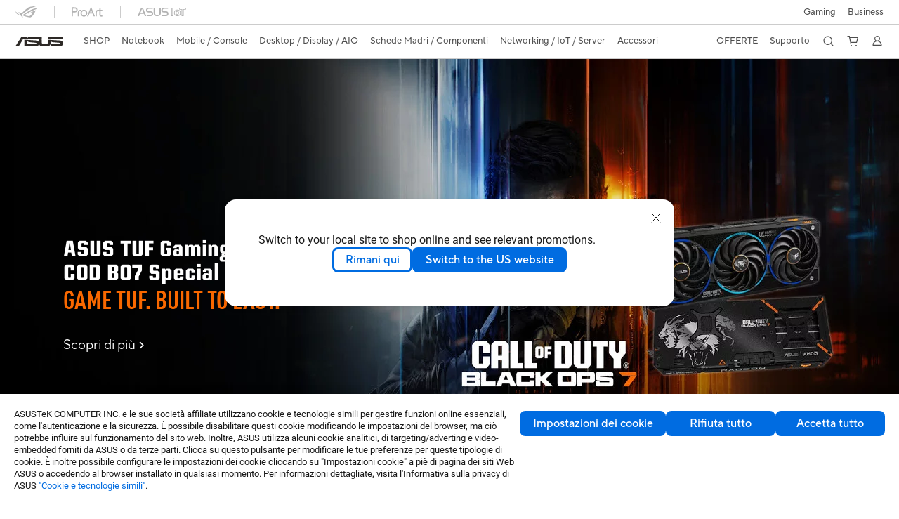

--- FILE ---
content_type: text/html; charset=utf-8
request_url: https://www.asus.com/it/motherboards-components/graphics-cards/all-series/
body_size: 64974
content:
<!doctype html>
<html data-n-head-ssr dir="ltr" lang="it-it" data-n-head="%7B%22dir%22:%7B%22ssr%22:%22ltr%22%7D,%22lang%22:%7B%22ssr%22:%22it-it%22%7D%7D">
  <head >
    <title>Schede Video - Tutte le serie｜ASUS Italia</title><meta data-n-head="ssr" charset="utf-8"><meta data-n-head="ssr" name="viewport" content="width=device-width, initial-scale=1, maximum-scale=5.0"><meta data-n-head="ssr" data-hid="description" name="description" content=""><meta data-n-head="ssr" data-hid="og:title" property="og:title" content="Schede Video - Tutte le serie｜ASUS Italia"><meta data-n-head="ssr" data-hid="og:type" property="og:type" content="website"><meta data-n-head="ssr" data-hid="og:site_name" property="og:site_name" content="ASUS Italia"><meta data-n-head="ssr" data-hid="og:description" property="og:description" content=""><meta data-n-head="ssr" data-hid="og:url" property="og:url" content="https://www.asus.com/it/motherboards-components/graphics-cards/all-series/"><meta data-n-head="ssr" data-hid="og:image" property="og:image" content="https://www.asus.com/media/Odin/Websites/it/ProductLine/20201028080808.png"><meta data-n-head="ssr" data-hid="twitter:title" property="twitter:title" content="Schede Video - Tutte le serie｜ASUS Italia"><meta data-n-head="ssr" data-hid="twitter:site" property="twitter:site" content="@ASUS"><meta data-n-head="ssr" data-hid="twitter:description" property="twitter:description" content=""><meta data-n-head="ssr" data-hid="twitter:card" property="twitter:card" content="summary_large_image"><meta data-n-head="ssr" data-hid="twitter:image" property="twitter:image" content=""><link data-n-head="ssr" rel="icon" type="image/x-icon" href="/new_asus_ico_256x256.png"><link data-n-head="ssr" rel="alternate" hreflang="" href="https://www.asus.com/latin/motherboards-components/graphics-cards/all-series/"><link data-n-head="ssr" rel="alternate" hreflang="" href="https://www.asus.com/nafr-ar/motherboards-components/graphics-cards/all-series/"><link data-n-head="ssr" rel="alternate" hreflang="" href="https://www.asus.com/africa-fr/motherboards-components/graphics-cards/all-series/"><link data-n-head="ssr" rel="alternate" hreflang="" href="https://www.asus.com/hr/motherboards-components/graphics-cards/all-series/"><link data-n-head="ssr" rel="alternate" hreflang="ar-AE" href="https://www.asus.com/me-ar/motherboards-components/graphics-cards/all-series/"><link data-n-head="ssr" rel="alternate" hreflang="ar-EG" href="https://www.asus.com/eg/motherboards-components/graphics-cards/all-series/"><link data-n-head="ssr" rel="alternate" hreflang="ar-SA" href="https://www.asus.com/sa-ar/motherboards-components/graphics-cards/all-series/"><link data-n-head="ssr" rel="alternate" hreflang="bg-BG" href="https://www.asus.com/bg/motherboards-components/graphics-cards/all-series/"><link data-n-head="ssr" rel="alternate" hreflang="cs-CZ" href="https://www.asus.com/cz/motherboards-components/graphics-cards/all-series/"><link data-n-head="ssr" rel="alternate" hreflang="da-DK" href="https://www.asus.com/dk/motherboards-components/graphics-cards/all-series/"><link data-n-head="ssr" rel="alternate" hreflang="de-CH" href="https://www.asus.com/ch-de/motherboards-components/graphics-cards/all-series/"><link data-n-head="ssr" rel="alternate" hreflang="de-DE" href="https://www.asus.com/de/motherboards-components/graphics-cards/all-series/"><link data-n-head="ssr" rel="alternate" hreflang="el-GR" href="https://www.asus.com/gr/motherboards-components/graphics-cards/all-series/"><link data-n-head="ssr" rel="alternate" hreflang="en" href="https://www.asus.com/motherboards-components/graphics-cards/all-series/"><link data-n-head="ssr" rel="alternate" hreflang="en-AE" href="https://www.asus.com/me-en/motherboards-components/graphics-cards/all-series/"><link data-n-head="ssr" rel="alternate" hreflang="en-AU" href="https://www.asus.com/au/motherboards-components/graphics-cards/all-series/"><link data-n-head="ssr" rel="alternate" hreflang="en-BD" href="https://www.asus.com/bd/motherboards-components/graphics-cards/all-series/"><link data-n-head="ssr" rel="alternate" hreflang="en-CA" href="https://www.asus.com/ca-en/motherboards-components/graphics-cards/all-series/"><link data-n-head="ssr" rel="alternate" hreflang="en-CH" href="https://www.asus.com/ch-en/motherboards-components/graphics-cards/all-series/"><link data-n-head="ssr" rel="alternate" hreflang="en-EE" href="https://www.asus.com/bt/motherboards-components/graphics-cards/all-series/"><link data-n-head="ssr" rel="alternate" hreflang="en-eg" href="https://www.asus.com/eg-en/motherboards-components/graphics-cards/all-series/"><link data-n-head="ssr" rel="alternate" hreflang="en-GB" href="https://www.asus.com/uk/motherboards-components/graphics-cards/all-series/"><link data-n-head="ssr" rel="alternate" hreflang="en-GR" href="https://www.asus.com/gr-en/motherboards-components/graphics-cards/all-series/"><link data-n-head="ssr" rel="alternate" hreflang="en-HK" href="https://www.asus.com/hk-en/motherboards-components/graphics-cards/all-series/"><link data-n-head="ssr" rel="alternate" hreflang="en-IN" href="https://www.asus.com/in/motherboards-components/graphics-cards/all-series/"><link data-n-head="ssr" rel="alternate" hreflang="en-LK" href="https://www.asus.com/lk/motherboards-components/graphics-cards/all-series/"><link data-n-head="ssr" rel="alternate" hreflang="en-LT" href="https://www.asus.com/bt/motherboards-components/graphics-cards/all-series/"><link data-n-head="ssr" rel="alternate" hreflang="en-LV" href="https://www.asus.com/bt/motherboards-components/graphics-cards/all-series/"><link data-n-head="ssr" rel="alternate" hreflang="en-MY" href="https://www.asus.com/my/motherboards-components/graphics-cards/all-series/"><link data-n-head="ssr" rel="alternate" hreflang="en-NG" href="https://www.asus.com/wa/motherboards-components/graphics-cards/all-series/"><link data-n-head="ssr" rel="alternate" hreflang="en-NZ" href="https://www.asus.com/nz/motherboards-components/graphics-cards/all-series/"><link data-n-head="ssr" rel="alternate" hreflang="en-PH" href="https://www.asus.com/ph/motherboards-components/graphics-cards/all-series/"><link data-n-head="ssr" rel="alternate" hreflang="en-PK" href="https://www.asus.com/pk/motherboards-components/graphics-cards/all-series/"><link data-n-head="ssr" rel="alternate" hreflang="en-RS" href="https://www.asus.com/rs-en/motherboards-components/graphics-cards/all-series/"><link data-n-head="ssr" rel="alternate" hreflang="en-SA" href="https://www.asus.com/sa-en/motherboards-components/graphics-cards/all-series/"><link data-n-head="ssr" rel="alternate" hreflang="en-SG" href="https://www.asus.com/sg/motherboards-components/graphics-cards/all-series/"><link data-n-head="ssr" rel="alternate" hreflang="en-US" href="https://www.asus.com/us/motherboards-components/graphics-cards/all-series/"><link data-n-head="ssr" rel="alternate" hreflang="en-ZA" href="https://www.asus.com/za/motherboards-components/graphics-cards/all-series/"><link data-n-head="ssr" rel="alternate" hreflang="es-ES" href="https://www.asus.com/es/motherboards-components/graphics-cards/all-series/"><link data-n-head="ssr" rel="alternate" hreflang="es-MX" href="https://www.asus.com/mx/motherboards-components/graphics-cards/all-series/"><link data-n-head="ssr" rel="alternate" hreflang="fi-FI" href="https://www.asus.com/fi/motherboards-components/graphics-cards/all-series/"><link data-n-head="ssr" rel="alternate" hreflang="fr-BE" href="https://www.asus.com/be-fr/motherboards-components/graphics-cards/all-series/"><link data-n-head="ssr" rel="alternate" hreflang="fr-CA" href="https://www.asus.com/ca-fr/motherboards-components/graphics-cards/all-series/"><link data-n-head="ssr" rel="alternate" hreflang="fr-CH" href="https://www.asus.com/ch-fr/motherboards-components/graphics-cards/all-series/"><link data-n-head="ssr" rel="alternate" hreflang="fr-FR" href="https://www.asus.com/fr/motherboards-components/graphics-cards/all-series/"><link data-n-head="ssr" rel="alternate" hreflang="he-IL" href="https://www.asus.com/il/motherboards-components/graphics-cards/all-series/"><link data-n-head="ssr" rel="alternate" hreflang="hu-HU" href="https://www.asus.com/hu/motherboards-components/graphics-cards/all-series/"><link data-n-head="ssr" rel="alternate" hreflang="id-ID" href="https://www.asus.com/id/motherboards-components/graphics-cards/all-series/"><link data-n-head="ssr" rel="alternate" hreflang="it-IT" href="https://www.asus.com/it/motherboards-components/graphics-cards/all-series/"><link data-n-head="ssr" rel="alternate" hreflang="ja-JP" href="https://www.asus.com/jp/motherboards-components/graphics-cards/all-series/filter/"><link data-n-head="ssr" rel="alternate" hreflang="ko-KR" href="https://www.asus.com/kr/motherboards-components/graphics-cards/all-series/"><link data-n-head="ssr" rel="alternate" hreflang="nl-BE" href="https://www.asus.com/be-nl/motherboards-components/graphics-cards/all-series/"><link data-n-head="ssr" rel="alternate" hreflang="nl-NL" href="https://www.asus.com/nl/motherboards-components/graphics-cards/all-series/"><link data-n-head="ssr" rel="alternate" hreflang="no-NO" href="https://www.asus.com/no/motherboards-components/graphics-cards/all-series/"><link data-n-head="ssr" rel="alternate" hreflang="pl-PL" href="https://www.asus.com/pl/motherboards-components/graphics-cards/all-series/"><link data-n-head="ssr" rel="alternate" hreflang="pt-BR" href="https://www.asus.com/br/motherboards-components/graphics-cards/all-series/"><link data-n-head="ssr" rel="alternate" hreflang="pt-PT" href="https://www.asus.com/pt/motherboards-components/graphics-cards/all-series/"><link data-n-head="ssr" rel="alternate" hreflang="ro-RO" href="https://www.asus.com/ro/motherboards-components/graphics-cards/all-series/"><link data-n-head="ssr" rel="alternate" hreflang="ru-RU" href="https://www.asus.com/ru/motherboards-components/graphics-cards/all-series/"><link data-n-head="ssr" rel="alternate" hreflang="sk-SK" href="https://www.asus.com/sk/motherboards-components/graphics-cards/all-series/"><link data-n-head="ssr" rel="alternate" hreflang="sl-si" href="https://www.asus.com/si/motherboards-components/graphics-cards/all-series/"><link data-n-head="ssr" rel="alternate" hreflang="sr-RS" href="https://www.asus.com/rs/motherboards-components/graphics-cards/all-series/"><link data-n-head="ssr" rel="alternate" hreflang="sv-SE" href="https://www.asus.com/se/motherboards-components/graphics-cards/all-series/"><link data-n-head="ssr" rel="alternate" hreflang="th-TH" href="https://www.asus.com/th/motherboards-components/graphics-cards/all-series/"><link data-n-head="ssr" rel="alternate" hreflang="tr-TR" href="https://www.asus.com/tr/motherboards-components/graphics-cards/all-series/"><link data-n-head="ssr" rel="alternate" hreflang="uk-UA" href="https://www.asus.com/ua-ua/motherboards-components/graphics-cards/all-series/"><link data-n-head="ssr" rel="alternate" hreflang="vi-VN" href="https://www.asus.com/vn/motherboards-components/graphics-cards/all-series/"><link data-n-head="ssr" rel="alternate" hreflang="zh-CN" href="https://www.asus.com.cn/motherboards-components/graphics-cards/all-series/"><link data-n-head="ssr" rel="alternate" hreflang="zh-HK" href="https://www.asus.com/hk/motherboards-components/graphics-cards/all-series/"><link data-n-head="ssr" rel="alternate" hreflang="zh-TW" href="https://www.asus.com/tw/motherboards-components/graphics-cards/all-series/"><link data-n-head="ssr" rel="canonical" href="https://www.asus.com/it/motherboards-components/graphics-cards/all-series/"><script data-n-head="ssr" src="" async></script><script data-n-head="ssr" src="" async></script><script data-n-head="ssr" type="text/javascript">(function (w, d, s, l, i) {
          w[l] = w[l] || [];
          w[l].push({'gtm.start': new Date().getTime(), event: 'gtm.js' });
          var f = d.getElementsByTagName(s)[0],
          j = d.createElement(s),
          dl = l != "dataLayer" ? "&l=" + l : "";
          j.defer = true;
          j.src = "https://www.googletagmanager.com/gtm.js?id=" + i + dl;
          f.parentNode.insertBefore(j, f);
          })(window, document, "script", "dataLayer", "GTM-NJRLM8");
          </script><script data-n-head="ssr" type="text/javascript" src="/nuxtStatic/js/jquery.min.js"></script><script data-n-head="ssr" type="text/javascript">window.AsusAPIConfig = {"system":"asus","websitePath":"it","theme":"asus","campaignId":"9f66f36a-32c8-454b-b4fb-b3c9b35f04b1","showHeaderPopUp":true}; </script><script data-n-head="ssr" type="text/javascript" src="https://dlcdnimgs.asus.com/vendor/subscribe-form/js/subscribeform.min.js"></script><script data-n-head="ssr" type="text/javascript" src="https://dlcdnimgs.asus.com/vendor/public/fonts/js/roboto.js" async></script><script data-n-head="ssr" data-hid="nuxt-jsonld-6815345" type="application/ld+json">
[
  {
    "@context": "https://schema.org",
    "@type": "BreadcrumbList",
    "itemListElement": [
      {
        "@type": "ListItem",
        "position": 1,
        "name": "Schede Madri / Componenti",
        "item": ""
      },
      {
        "@type": "ListItem",
        "position": 2,
        "name": "Schede Video",
        "item": ""
      },
      {
        "@type": "ListItem",
        "position": 3,
        "name": "Tutte le serie",
        "item": "https://www.asus.com/it/motherboards-components/graphics-cards/all-series/"
      }
    ]
  }
]
</script><link rel="stylesheet" href="/_nuxt/d03fa0112.css"><link rel="stylesheet" href="/_nuxt/9d2290112.css"><link rel="stylesheet" href="/_nuxt/f95560112.css"><link rel="stylesheet" href="/_nuxt/fc3c10112.css"><link rel="stylesheet" href="/_nuxt/926730112.css"><link rel="stylesheet" href="/_nuxt/733210112.css"><link rel="stylesheet" href="/_nuxt/69fbe0112.css"><link rel="stylesheet" href="/_nuxt/6670d0112.css"><link rel="stylesheet" href="/_nuxt/411ce0112.css"><link rel="stylesheet" href="/_nuxt/d14410112.css"><link rel="stylesheet" href="/_nuxt/1b94b0112.css"><link rel="stylesheet" href="/_nuxt/820470112.css"><link rel="stylesheet" href="/_nuxt/4dd1c0112.css">
  </head>
  <body >
    <div data-server-rendered="true" id="__nuxt"><!----><div id="__layout"><div id="_defaultWrapper"><noscript><iframe src="//www.googletagmanager.com/ns.html?id=GTM-NJRLM8" height="0" width="0" style="display:none;visibility:hidden"></iframe></noscript> <div role="navigation" id="OfficialHeaderWrapper" lang="it-it" class="headerExternal asusOfficialHeader Header__headerWrapper__2E1QH" style="--space-width:0px;"><div id="wrapperDesktop" class="Header__wrapperDesktop__h6Pb2 Header__themeWhite__1yGlc"><div class="Header__accessibilitTool__21iRj"><button tabindex="0" aria-label="Passa al contenuto" class="Header__skipToContent__2ar4U">
        Passa al contenuto
      </button> <a tabindex="0" href="https://www.asus.com/it/content/Accessibility-Policy/" class="Header__accessibilityHelp__3yDRu">
        Aiuto accessibilità
      </a></div> <div id="headerLayerOne" class="Header__headerLayerOne__xBqqu"><div class="Header__headerLayerOneContainer__2nUEJ Header__themeWhite__1yGlc"><div class="Header__topLeftMenu__iiqYG Header__themeWhite__1yGlc"><div class="Header__imageContainer__2KPMI Header__themeWhite__1yGlc Header__firstItem__3aTuO"><a href="https://rog.asus.com/it/" target="_blank" rel="" class="Header__logo__22hjG"><img src="https://www.asus.com/media/Odin/images/header/ROG_normal.svg" alt="ROG" class="Header__defaultImage__1kdR0"> <img src="https://www.asus.com/media/Odin/images/header/ROG_hover.svg" alt="ROG" class="Header__hoverImage__1OOKy"></a></div><div class="Header__imageContainer__2KPMI Header__themeWhite__1yGlc"><a href="https://www.asus.com/it/ProArt/" target="_Self" rel="" class="Header__logo__22hjG"><img src="https://www.asus.com/media/Odin/images/header/ProArt_normal.svg" alt="Content Creators" class="Header__defaultImage__1kdR0"> <img src="https://www.asus.com/media/Odin/images/header/ProArt_hover.svg" alt="Content Creators" class="Header__hoverImage__1OOKy"></a></div><div class="Header__imageContainer__2KPMI Header__themeWhite__1yGlc"><a href="https://iot.asus.com/" target="_blank" rel="" class="Header__logo__22hjG"><img src="https://www.asus.com/media/Odin/images/header/IoT_normal.svg" alt="AIoT" class="Header__defaultImage__1kdR0"> <img src="https://www.asus.com/media/Odin/images/header/IoT_hover.svg" alt="AIoT" class="Header__hoverImage__1OOKy"></a></div></div> <div class="Header__topRightMenu__2ix8W Header__themeWhite__1yGlc"><div tabindex="0" role="button" aria-haspopup="true" aria-expanded="false" class="Header__themeWhite__1yGlc Header__topRightMenuItem__1W7va"><div><span class="Header__textContainer__1zgYq">
                  Gaming
                </span> <!----></div></div><div class="Header__themeWhite__1yGlc Header__topRightMenuItem__1W7va"><div><a href="https://www.asus.com/it/business/" target="_Self" rel="" class="Header__textContainer__1zgYq">
                  Business
                </a></div></div></div></div></div> <div class="Header__headerBar__1csGL Header__themeWhite__1yGlc"><div tabindex="0" role="button" aria-label="menu open button" class="Header__menuOpenBtn__1uNJE Header__themeWhite__1yGlc"></div> <div class="Header__asusLogoContainer__18Tvl"><div role="link" tabindex="0" aria-label="ASUS Official Site Homepage" class="Header__asusLogo__3kBbE Header__themeWhite__1yGlc"></div></div> <div class="Header__searchAndCart__3PK6X"><div aria-label="Search" role="button" tabindex="0" class="Header__item__zmemY Header__search__2Wbxu Header__themeWhite__1yGlc"></div> <div class="Header__item__zmemY Header__cart__3QTk- Header__themeWhite__1yGlc"><div tabindex="0" aria-label="Cart, 0 item(s)" role="button" class="headerCartIcon Header__miniCartIcon__2vSJF Header__themeWhite__1yGlc"></div> <!----> <div role="dialog" aria-modal="true" id="memberFeaturefloatMobile" class="miniCart HeaderMiniCart__memberFeaturefloat__3dsKZ HeaderMiniCart__miniCartEmpty__gVZoG" style="display:none;"><div class="miniCartTab HeaderMiniCart__memberFeaturefloatBox__RvlMT HeaderMiniCart__miniCartEmpty__gVZoG"><div class="HeaderMiniCart__CarNoItem__26BKj">Non ci sono articoli nel carrello.</div> <a href="https://www.asus.com/it/store/" aria-label="Shop on ASUS store" class="HeaderMiniCart__CarNoItemUrl__3jQKL">
      Shop on ASUS store
    </a></div> <!----> <div class="HeaderMiniCart__closeCartMenu__chGTj"><div tabindex="0" role="button" aria-label="close mini cart menu" class="canTabFocus HeaderMiniCart__touchRange__3y3we"></div> <svg width="16" height="16" viewBox="0 0 16 16" fill="none" xmlns="http://www.w3.org/2000/svg" svg-inline role="presentation" focusable="false" tabindex="-1" class="svg-icon"><path d="M14 2L2 14M2 2l12 12" stroke="#666" stroke-linecap="round"></path></svg></div></div></div></div></div> <div class="HeaderSearchDropDownMenu__wrapperSearchDropDownMenu__31mT8"><div class="HeaderSearchDropDownMenu__headerSearchDropDownMenu__TfL4d"><div class="HeaderSearchDropDownMenu__innerWeaper__1jtC7" style="display:none;"><div class="HeaderSearchDropDownMenu__searchInputContainerBox__3Baaj"><div class="HeaderSearchDropDownMenu__searchInputContainer__2NlT1"><!----> <input type="text" maxlength="250" role="combobox" aria-label="Cerca su ASUS.com" aria-autocomplete="list" aria-owns="Quick links suggestion" aria-expanded="false" placeholder="Cerca su ASUS.com" value="" class="HeaderSearchDropDownMenu__searchInput__2r0So HeaderSearchDropDownMenu__noKeyWord__1MjlB"> <div tabindex="0" role="button" aria-label="Clear search term" class="HeaderSearchDropDownMenu__closeSearchIcon__31ILF" style="display:none;"><svg width="24" height="24" viewBox="0 0 24 24" fill="none" xmlns="http://www.w3.org/2000/svg" svg-inline role="presentation" focusable="false" tabindex="-1"><path d="M18 6L6 18M6 6l12 12" stroke="#181818" stroke-linecap="round"></path></svg></div></div> <!----></div> <!----></div> <div class="HeaderSearchDropDownMenu__overlayer__3nIPD"></div></div></div> <div class="Header__windowMask__39j-5"></div> <div class="Header__headerLayerTwo__115Eu"><div class="Header__headerLayerTwoContainer__2nAz4"><div class="Header__asusLogoContainer__18Tvl"><div role="link" tabindex="0" aria-label="ASUS Official Site Homepage" class="Header__asusLogo__3kBbE Header__themeWhite__1yGlc"></div></div> <div class="Header__spaceForAsusLogo__1k1A-"></div> <div class="Header__sideMenuClose__CrXWr"><div tabindex="-1" aria-label="menu close button" aria-hidden="true" class="Header__closeBtn__2npQc Header__themeWhite__1yGlc"></div></div> <div class="Header__navContainer__beKIL"><nav aria-label="Navigation" class="mainNavigationList Header__mainNavigationList__2LD5y"><div id="storeMenu" class="mainNavigationItem Header__mainNavigationItem__26BOR Header__storeMenuItem__3xWUL Header__themeWhite__1yGlc"><span><a href="https://www.asus.com/it/store/" target="_Self" aria-label="ASUS Store">
                    SHOP
                  </a></span></div> <div id="spaceStoreMenu" class="Header__spaceForMenuItem__14d_b"></div> <!----> <!----> <div tabindex="0" role="button" aria-haspopup="menu" aria-expanded="false" class="mainNavigationItem Header__mainNavigationItem__26BOR Header__themeWhite__1yGlc"><span>
                  Notebook
                </span> <span class="Header__toggleBtn__22kb_ Header__openBtn__3InIG"></span></div> <div class="Header__spaceForMenuItem__14d_b"></div> <!----><div tabindex="0" role="button" aria-haspopup="menu" aria-expanded="false" class="mainNavigationItem Header__mainNavigationItem__26BOR Header__themeWhite__1yGlc"><span>
                  Mobile / Console
                </span> <span class="Header__toggleBtn__22kb_ Header__openBtn__3InIG"></span></div> <div class="Header__spaceForMenuItem__14d_b"></div> <!----><div tabindex="0" role="button" aria-haspopup="menu" aria-expanded="false" class="mainNavigationItem Header__mainNavigationItem__26BOR Header__themeWhite__1yGlc"><span>
                  Desktop / Display / AIO
                </span> <span class="Header__toggleBtn__22kb_ Header__openBtn__3InIG"></span></div> <div class="Header__spaceForMenuItem__14d_b"></div> <!----><div tabindex="0" role="button" aria-haspopup="menu" aria-expanded="false" class="mainNavigationItem Header__mainNavigationItem__26BOR Header__themeWhite__1yGlc"><span>
                  Schede Madri / Componenti
                </span> <span class="Header__toggleBtn__22kb_ Header__openBtn__3InIG"></span></div> <div class="Header__spaceForMenuItem__14d_b"></div> <!----><div tabindex="0" role="button" aria-haspopup="menu" aria-expanded="false" class="mainNavigationItem Header__mainNavigationItem__26BOR Header__themeWhite__1yGlc"><span>
                  Networking / IoT / Server
                </span> <span class="Header__toggleBtn__22kb_ Header__openBtn__3InIG"></span></div> <div class="Header__spaceForMenuItem__14d_b"></div> <!----><div tabindex="0" role="button" aria-haspopup="menu" aria-expanded="false" class="mainNavigationItem Header__mainNavigationItem__26BOR Header__themeWhite__1yGlc"><span>
                  Accessori
                </span> <span class="Header__toggleBtn__22kb_ Header__openBtn__3InIG"></span></div> <div class="Header__spaceForMenuItem__14d_b"></div> <!----> <div class="Header__sideMenuContentSection__2UXUJ"><div class="Header__item__zmemY"><div tabindex="0" aria-expanded="false" class="Header__levelOneList__1pHn3">
                      OFFERTE
                      <span class="Header__toggleBtn__22kb_ Header__openBtn__3InIG Header__show__14ec2"></span> <span class="Header__toggleBtn__22kb_ Header__collapseBtn__-yBN9"></span></div> <div class="Header__levelTwoListBox__1rdVc" style="display:none;"><a href="https://www.asus.com/it/deals/winter-sale" tabindex="-1" target="_Self" rel="" class="Header__levelTwoList__oZVZ2">
                      WINTER SALES
                    </a><a href="https://www.asus.com/it/deals/Selected-for-Students/" tabindex="-1" target="_Self" rel="" class="Header__levelTwoList__oZVZ2">
                      Selezione Offerte Studenti &amp; Insegnanti
                    </a><a href="https://www.asus.com/it/deals/all-deals/" tabindex="-1" target="_Self" rel="" class="Header__levelTwoList__oZVZ2">
                      Tutte le Offerte
                    </a></div></div><div class="Header__item__zmemY"><div tabindex="0" aria-expanded="false" class="Header__levelOneList__1pHn3">
                      Supporto
                      <span class="Header__toggleBtn__22kb_ Header__openBtn__3InIG Header__show__14ec2"></span> <span class="Header__toggleBtn__22kb_ Header__collapseBtn__-yBN9"></span></div> <div class="Header__levelTwoListBox__1rdVc" style="display:none;"><a href="https://www.asus.com/it/support/" tabindex="-1" target="_Blank" rel="" class="Header__levelTwoList__oZVZ2">
                      Servizio di assistenza
                    </a><a href="https://account.asus.com/it/myproducts.aspx?lang=it-it" tabindex="-1" target="_Self" rel="" class="Header__levelTwoList__oZVZ2">
                      Registrazione Prodotto
                    </a><a href="https://www.asus.com/it/support/download-center/" tabindex="-1" target="_Self" rel="" class="Header__levelTwoList__oZVZ2">
                      Centro di download
                    </a><a href="https://www.asus.com/it/content/3-year-warranty/" tabindex="-1" target="_Self" rel="" class="Header__levelTwoList__oZVZ2">
                      3 anni di Garanzia Internazionale
                    </a><a href="https://www.asus.com/it/support/premium_care/" tabindex="-1" target="_Blank" rel="" class="Header__levelTwoList__oZVZ2">
                      ASUS Premium Care
                    </a><a href="https://www.asus.com/it/support/Repair-Status-Inquiry/?cname=Italy" tabindex="-1" target="_Self" rel="" class="Header__levelTwoList__oZVZ2">
                      Controllo stato riparazione
                    </a><a href="https://www.asus.com/it/support/MyASUS-deeplink/" tabindex="-1" target="_Self" rel="" class="Header__levelTwoList__oZVZ2">
                      MyASUS
                    </a><a href="https://www.asus.com/it/accessory-finder/" tabindex="-1" target="_Self" rel="" class="Header__levelTwoList__oZVZ2">
                      Accessory Finder
                    </a><a href="" tabindex="-1" target="_Blank" rel="" class="Header__levelTwoList__oZVZ2">
                      Trova un negozio
                    </a></div></div> <div class="Header__item__zmemY"><div tabindex="0" role="button" aria-label="Member Account" aria-expanded="false" class="Header__levelOneList__1pHn3 Header__member__1MdQw Header__themeWhite__1yGlc">
                  My Account
                  <span class="Header__toggleBtn__22kb_ Header__openBtn__3InIG Header__show__14ec2"></span> <span class="Header__toggleBtn__22kb_ Header__collapseBtn__-yBN9"></span></div> <!----></div></div> <div class="Header__sideMenuContentSection__2UXUJ"><div class="Header__item__zmemY"><div tabindex="0" role="button" aria-expanded="false" class="Header__levelOneList__1pHn3">
                      Gaming
                      <span class="Header__toggleBtn__22kb_ Header__openBtn__3InIG Header__show__14ec2"></span> <span class="Header__toggleBtn__22kb_ Header__collapseBtn__-yBN9"></span></div> <div class="Header__levelTwoListBox__1rdVc" style="display:none;"><a href="https://rog.asus.com/it/" tabindex="-1" target="_Blank" rel="" class="Header__levelTwoList__oZVZ2">
                      ROG - Republic of Gamers
                    </a><a href="https://www.asus.com/campaign/tuf-gaming/it/" tabindex="-1" target="_Blank" rel="" class="Header__levelTwoList__oZVZ2">
                      TUF Gaming
                    </a><a href="https://www.asus.com/campaign/powered-by-asus/it/" tabindex="-1" target="_Blank" rel="" class="Header__levelTwoList__oZVZ2">
                      PBA - Powered by ASUS
                    </a></div></div><div class="Header__item__zmemY"><div tabindex="0" role="button" aria-expanded="false" class="Header__levelOneList__1pHn3"><a href="https://www.asus.com/it/business/" target="_Self" rel="">
                        Business
                      </a></div> <div class="Header__levelTwoListBox__1rdVc" style="display:none;"></div></div> <div class="Header__item__zmemY"><a href="https://rog.asus.com/it/" target="_Blank" rel=""><div class="Header__levelOneList__1pHn3"><img src="https://www.asus.com/media/Odin/images/header/ROG_hover.svg" alt="ROG" class="Header__defaultImage__1kdR0"></div></a></div><div class="Header__item__zmemY"><a href="https://www.asus.com/it/ProArt/" target="_Self" rel=""><div class="Header__levelOneList__1pHn3"><img src="https://www.asus.com/media/Odin/images/header/ProArt_hover.svg" alt="Content Creators" class="Header__defaultImage__1kdR0"></div></a></div><div class="Header__item__zmemY"><a href="https://iot.asus.com/" target="" rel=""><div class="Header__levelOneList__1pHn3"><img src="https://www.asus.com/media/Odin/images/header/IoT_hover.svg" alt="AIoT" class="Header__defaultImage__1kdR0"></div></a></div></div> <div class="Header__sideMenuMobileSpace__WoCC_"></div></nav> <div class="Header__subNavigationList__1Wmem"><div tabindex="0" role="button" aria-haspopup="true" aria-expanded="false" class="Header__secondRightMenuItem__nevQN Header__themeWhite__1yGlc Header__hasBottomLine__2D8OJ"><div class="Header__inlineFlex__1Jk6H"><span>
                      OFFERTE
                    </span> <!----></div></div> <div class="Header__spaceForMenuItem__14d_b"></div><div tabindex="0" role="button" aria-haspopup="true" aria-expanded="false" class="Header__secondRightMenuItem__nevQN Header__themeWhite__1yGlc Header__hasBottomLine__2D8OJ"><div class="Header__inlineFlex__1Jk6H"><span>
                      Supporto
                    </span> <!----></div></div> <div class="Header__spaceForMenuItem__14d_b"></div> <div tabindex="0" aria-label="Search" role="button" aria-expanded="false" class="headerIcon Header__searchAndMemberFeatureItem__OxZtB Header__search__2Wbxu Header__themeWhite__1yGlc"></div> <div class="Header__spaceForMenuItem__14d_b"></div> <div tabindex="0" aria-label="Cart, 0 item(s)" role="button" aria-expanded="false" class="headerCartIcon Header__searchAndMemberFeatureItem__OxZtB Header__cart__3QTk- Header__themeWhite__1yGlc"><div class="Header__miniCartIcon__2vSJF Header__themeWhite__1yGlc"></div> <!----> <div role="dialog" aria-modal="true" id="memberFeaturefloat" class="miniCart HeaderMiniCart__memberFeaturefloat__3dsKZ HeaderMiniCart__miniCartEmpty__gVZoG" style="display:none;"><div class="miniCartTab HeaderMiniCart__memberFeaturefloatBox__RvlMT HeaderMiniCart__miniCartEmpty__gVZoG"><div class="HeaderMiniCart__CarNoItem__26BKj">Non ci sono articoli nel carrello.</div> <a href="https://www.asus.com/it/store/" aria-label="Shop on ASUS store" class="HeaderMiniCart__CarNoItemUrl__3jQKL">
      Shop on ASUS store
    </a></div> <!----> <div class="HeaderMiniCart__closeCartMenu__chGTj"><div tabindex="0" role="button" aria-label="close mini cart menu" class="canTabFocus HeaderMiniCart__touchRange__3y3we"></div> <svg width="16" height="16" viewBox="0 0 16 16" fill="none" xmlns="http://www.w3.org/2000/svg" svg-inline role="presentation" focusable="false" tabindex="-1" class="svg-icon"><path d="M14 2L2 14M2 2l12 12" stroke="#666" stroke-linecap="round"></path></svg></div></div></div> <div class="Header__spaceForMenuItem__14d_b"></div> <div tabindex="0" aria-label="Member Account" role="button" aria-expanded="false" class="headerIcon Header__searchAndMemberFeatureItem__OxZtB Header__member__1MdQw Header__themeWhite__1yGlc"><!----></div></div></div></div></div> <div></div></div> <!----></div> <div role="main"><div><div id="skipContentFocus" class="LevelTwoSeriesPage__wrapper__3zn7x"><div class="popup__wrapper__2FNrG" style="z-index:12001;display:none;"><div class="popup__popUpBg__DRZyO"><div class="popup__popUp__2CkQf"><svg width="16" height="16" viewBox="0 0 16 16" fill="none" xmlns="http://www.w3.org/2000/svg" svg-inline role="presentation" focusable="false" tabindex="-1" class="svg-icon" style="display:none;"><path d="M14 2L2 14M2 2l12 12" stroke="#666" stroke-linecap="round"></path></svg> <!----> <div class="popup__popUpBody__2s7WC"><div class="popup__seeMoreMask__3uyoq" style="display:none;"></div> <div class="popup__container__3XVNx"><div class="popup__content__28Bb1"><div></div> <div></div> <div></div></div></div></div> <div class="popup__popUpBtn__2qg6T"><div tabindex="0" aria-label="No" class="popup__cancelBtn__2S3pr">
          
        </div> <a href="#" data-theme="Blue60" target="_self" rel="" aria-label="Yes" role="button" tabindex="0" class="SolidButton__normal__3XdQd SolidButton__btn__1NmTw popup__blueButton__1STO8"><span class="SolidButton__btnText__GZc-q">
          
        </span></a></div></div></div></div> <!----> <div id="heroBanner" tabindex="0" class="heroBanner HeroBanner__imageCarousel__36Rvp HeroBanner__imageCarouselHeroBanner__3ELYr HeroBanner__headerMargin__30p2_"><div class="HeroBanner__inner__1Ym3L HeroBanner__firstTiming__2nUpz" style="transform:translateX(0%);width:600%;"><div class="HeroBanner__item__3nU6C"><a href="https://www.asus.com/motherboards-components/graphics-cards/tuf-gaming/tuf-rx9070xt-o16g-cod-bo7/" rel="" aria-label="Learn more ASUS TUF Gaming Radeon™ RX 9070 XT COD BO7 Special Edition" tabindex="0" aria-hidden="false"><picture><source type="image/webp" media="(min-width: 1280px)" srcset="/WebsitesBanner/IT/banners/ltnuh8l1jn8eyiuo/ltnuh8l1jn8eyiuo-0_0_desktop_0_1X.jpg?webp  1x, /WebsitesBanner/IT/banners/ltnuh8l1jn8eyiuo/ltnuh8l1jn8eyiuo-0_0_desktop_0_2X.jpg?webp 2x"> <source media="(min-width: 1280px)" srcset="/WebsitesBanner/IT/banners/ltnuh8l1jn8eyiuo/ltnuh8l1jn8eyiuo-0_0_desktop_0_1X.jpg 1x, /WebsitesBanner/IT/banners/ltnuh8l1jn8eyiuo/ltnuh8l1jn8eyiuo-0_0_desktop_0_2X.jpg 2x"> <source type="image/webp" media="(min-width: 731px) and (max-width:1279px)" srcset="/WebsitesBanner/IT/banners/ltnuh8l1jn8eyiuo/ltnuh8l1jn8eyiuo-0_0_tablet_0_1X.jpg?webp 1x, /WebsitesBanner/IT/banners/ltnuh8l1jn8eyiuo/ltnuh8l1jn8eyiuo-0_0_tablet_0_2X.jpg?webp 2x"> <source media="(min-width: 731px) and (max-width:1279px)" srcset="/WebsitesBanner/IT/banners/ltnuh8l1jn8eyiuo/ltnuh8l1jn8eyiuo-0_0_tablet_0_1X.jpg 1x, /WebsitesBanner/IT/banners/ltnuh8l1jn8eyiuo/ltnuh8l1jn8eyiuo-0_0_tablet_0_2X.jpg 2x"> <source type="image/webp" media="(max-width: 730px)" srcset="/WebsitesBanner/IT/banners/ltnuh8l1jn8eyiuo/ltnuh8l1jn8eyiuo-0_0_mobile_0_1X.jpg?webp 1x, /WebsitesBanner/IT/banners/ltnuh8l1jn8eyiuo/ltnuh8l1jn8eyiuo-0_0_mobile_0_2X.jpg?webp 2x"> <source media="(max-width: 730px)" srcset="/WebsitesBanner/IT/banners/ltnuh8l1jn8eyiuo/ltnuh8l1jn8eyiuo-0_0_mobile_0_1X.jpg 1x, /WebsitesBanner/IT/banners/ltnuh8l1jn8eyiuo/ltnuh8l1jn8eyiuo-0_0_mobile_0_2X.jpg 2x"> <img src="/WebsitesBanner/IT/banners/ltnuh8l1jn8eyiuo/ltnuh8l1jn8eyiuo-0_0_desktop_0_1X.jpg" alt="ASUS TUF Gaming Radeon RX 9070 XT COD BO7 Special Edition is a collaboration between ASUS, AMD, and Call of Duty®: Black Ops 7." class="HeroBanner__itemBackgroudImage__2lBz_"></picture></a> <div class="HeroBanner__bannerInfo__djQPV HeroBanner__BannerItemTop__19Bty"><div tabindex="-1" class="HeroBanner__infoHead__16Zhu"><a href="https://www.asus.com/motherboards-components/graphics-cards/tuf-gaming/tuf-rx9070xt-o16g-cod-bo7/" aria-label="ASUS TUF Gaming Radeon™ RX 9070 XT COD BO7 Special Edition" style="color:#FFFFFF;"><!----> <span style="font-family:KairosSansCondensedBold;font-size:18px;line-height:1.16em;">ASUS TUF Gaming Radeon™ RX 9070 XT COD BO7 Special Edition</span></a></div> <div class="HeroBanner__infoTag__2jbKP"><a href="https://www.asus.com/motherboards-components/graphics-cards/tuf-gaming/tuf-rx9070xt-o16g-cod-bo7/" style="color:#F96800;"><!----> <span style="font-family:FFDINCondensedBold;">GAME TUF. BUILT TO LAST.</span></a></div> <!----> <div class="HeroBanner__infoBtn__FQazy"><!----> <a href="https://www.asus.com/motherboards-components/graphics-cards/tuf-gaming/tuf-rx9070xt-o16g-cod-bo7/" target="_self" rel="" class="GhostButton__normal__MPeDn GhostButton__specificColor__1m_6e GhostButton__link__xTS-3 HeroBanner__ghostButton__1wHb6" style="color:#FFFFFF;"><span class="GhostButton__LinkText__1DiK4">
            Scopri di più
           <svg xmlns="http://www.w3.org/2000/svg" width="12" height="12" fill="none" viewBox="0 0 9 9" svg-inline tabindex role="presentation" focusable="false" class="GhostButton__arrowRightSVG__eqY5j"><path stroke="#006ce1" stroke-linecap="round" stroke-linejoin="round" stroke-miterlimit="10" d="M3.375 1.406L6.581 4.5 3.375 7.594"></path></svg></span></a></div></div> <div><!----></div> <!----></div><div class="HeroBanner__item__3nU6C"><a href="https://www.asus.com/microsite/Graphics-Cards/GeForce-RTX-50-Series/it/" rel="" aria-label="Learn more VGA series RTX 50" tabindex="-1" aria-hidden="true"><picture><source type="image/webp" media="(min-width: 1280px)" srcset="/WebsitesBanner/IT/banners/ywtthhjxv83ojh77/ywtthhjxv83ojh77-0_0_desktop_0_1X.jpg?webp  1x, /WebsitesBanner/IT/banners/ywtthhjxv83ojh77/ywtthhjxv83ojh77-0_0_desktop_0_2X.jpg?webp 2x"> <source media="(min-width: 1280px)" srcset="/WebsitesBanner/IT/banners/ywtthhjxv83ojh77/ywtthhjxv83ojh77-0_0_desktop_0_1X.jpg 1x, /WebsitesBanner/IT/banners/ywtthhjxv83ojh77/ywtthhjxv83ojh77-0_0_desktop_0_2X.jpg 2x"> <source type="image/webp" media="(min-width: 731px) and (max-width:1279px)" srcset="/WebsitesBanner/IT/banners/ywtthhjxv83ojh77/ywtthhjxv83ojh77-0_0_tablet_0_1X.jpg?webp 1x, /WebsitesBanner/IT/banners/ywtthhjxv83ojh77/ywtthhjxv83ojh77-0_0_tablet_0_2X.jpg?webp 2x"> <source media="(min-width: 731px) and (max-width:1279px)" srcset="/WebsitesBanner/IT/banners/ywtthhjxv83ojh77/ywtthhjxv83ojh77-0_0_tablet_0_1X.jpg 1x, /WebsitesBanner/IT/banners/ywtthhjxv83ojh77/ywtthhjxv83ojh77-0_0_tablet_0_2X.jpg 2x"> <source type="image/webp" media="(max-width: 730px)" srcset="/WebsitesBanner/IT/banners/ywtthhjxv83ojh77/ywtthhjxv83ojh77-0_0_mobile_0_1X.jpg?webp 1x, /WebsitesBanner/IT/banners/ywtthhjxv83ojh77/ywtthhjxv83ojh77-0_0_mobile_0_2X.jpg?webp 2x"> <source media="(max-width: 730px)" srcset="/WebsitesBanner/IT/banners/ywtthhjxv83ojh77/ywtthhjxv83ojh77-0_0_mobile_0_1X.jpg 1x, /WebsitesBanner/IT/banners/ywtthhjxv83ojh77/ywtthhjxv83ojh77-0_0_mobile_0_2X.jpg 2x"> <img loading="lazy" src="/WebsitesBanner/IT/banners/ywtthhjxv83ojh77/ywtthhjxv83ojh77-0_0_desktop_0_1X.jpg" alt="Le schede video ROG Astral, TUF Gaming, scheda grafica Prime GeForce RTX 50 volano in alto" class="HeroBanner__itemBackgroudImage__2lBz_"></picture></a> <div class="HeroBanner__bannerInfo__djQPV HeroBanner__BannerItemTop__19Bty"><!----> <!----> <!----> <div class="HeroBanner__infoBtn__FQazy"><!----> <!----></div></div> <div><!----></div> <!----></div><div class="HeroBanner__item__3nU6C"><a href="https://www.asus.com/it/motherboards-components/graphics-cards/tuf-gaming/tuf-rx9070xt-o16g-gaming/" rel="" aria-label="Learn more ASUS Radeon Serie RX 9070 &amp; 9060" tabindex="-1" aria-hidden="true"><picture><source type="image/webp" media="(min-width: 1280px)" srcset="/WebsitesBanner/IT/banners/ywahcoariltyfdag/ywahcoariltyfdag-0_0_desktop_0_1X.jpg?webp  1x, /WebsitesBanner/IT/banners/ywahcoariltyfdag/ywahcoariltyfdag-0_0_desktop_0_2X.jpg?webp 2x"> <source media="(min-width: 1280px)" srcset="/WebsitesBanner/IT/banners/ywahcoariltyfdag/ywahcoariltyfdag-0_0_desktop_0_1X.jpg 1x, /WebsitesBanner/IT/banners/ywahcoariltyfdag/ywahcoariltyfdag-0_0_desktop_0_2X.jpg 2x"> <source type="image/webp" media="(min-width: 731px) and (max-width:1279px)" srcset="/WebsitesBanner/IT/banners/ywahcoariltyfdag/ywahcoariltyfdag-0_0_tablet_0_1X.jpg?webp 1x, /WebsitesBanner/IT/banners/ywahcoariltyfdag/ywahcoariltyfdag-0_0_tablet_0_2X.jpg?webp 2x"> <source media="(min-width: 731px) and (max-width:1279px)" srcset="/WebsitesBanner/IT/banners/ywahcoariltyfdag/ywahcoariltyfdag-0_0_tablet_0_1X.jpg 1x, /WebsitesBanner/IT/banners/ywahcoariltyfdag/ywahcoariltyfdag-0_0_tablet_0_2X.jpg 2x"> <source type="image/webp" media="(max-width: 730px)" srcset="/WebsitesBanner/IT/banners/ywahcoariltyfdag/ywahcoariltyfdag-0_0_mobile_0_1X.jpg?webp 1x, /WebsitesBanner/IT/banners/ywahcoariltyfdag/ywahcoariltyfdag-0_0_mobile_0_2X.jpg?webp 2x"> <source media="(max-width: 730px)" srcset="/WebsitesBanner/IT/banners/ywahcoariltyfdag/ywahcoariltyfdag-0_0_mobile_0_1X.jpg 1x, /WebsitesBanner/IT/banners/ywahcoariltyfdag/ywahcoariltyfdag-0_0_mobile_0_2X.jpg 2x"> <img loading="lazy" src="/WebsitesBanner/IT/banners/ywahcoariltyfdag/ywahcoariltyfdag-0_0_desktop_0_1X.jpg" alt="TUF Gaming, Prime e scheda grafica Dual Radeon RX 9060 XT volano in alto" class="HeroBanner__itemBackgroudImage__2lBz_"></picture></a> <div class="HeroBanner__bannerInfo__djQPV HeroBanner__BannerItemTop__19Bty"><!----> <!----> <!----> <div class="HeroBanner__infoBtn__FQazy"><!----> <!----></div></div> <div><!----></div> <!----></div><div class="HeroBanner__item__3nU6C"><a href="https://www.asus.com/microsite/Graphics-Cards/GeForce-RTX-50-Series/it/" rel="" aria-label="Learn more ASUS GeForce RTX 50 White Editions" tabindex="-1" aria-hidden="true"><picture><source type="image/webp" media="(min-width: 1280px)" srcset="/WebsitesBanner/IT/banners/f9yaqume0vbb1893/f9yaqume0vbb1893-0_0_desktop_0_1X.jpg?webp  1x, /WebsitesBanner/IT/banners/f9yaqume0vbb1893/f9yaqume0vbb1893-0_0_desktop_0_2X.jpg?webp 2x"> <source media="(min-width: 1280px)" srcset="/WebsitesBanner/IT/banners/f9yaqume0vbb1893/f9yaqume0vbb1893-0_0_desktop_0_1X.jpg 1x, /WebsitesBanner/IT/banners/f9yaqume0vbb1893/f9yaqume0vbb1893-0_0_desktop_0_2X.jpg 2x"> <source type="image/webp" media="(min-width: 731px) and (max-width:1279px)" srcset="/WebsitesBanner/IT/banners/f9yaqume0vbb1893/f9yaqume0vbb1893-0_0_tablet_0_1X.jpg?webp 1x, /WebsitesBanner/IT/banners/f9yaqume0vbb1893/f9yaqume0vbb1893-0_0_tablet_0_2X.jpg?webp 2x"> <source media="(min-width: 731px) and (max-width:1279px)" srcset="/WebsitesBanner/IT/banners/f9yaqume0vbb1893/f9yaqume0vbb1893-0_0_tablet_0_1X.jpg 1x, /WebsitesBanner/IT/banners/f9yaqume0vbb1893/f9yaqume0vbb1893-0_0_tablet_0_2X.jpg 2x"> <source type="image/webp" media="(max-width: 730px)" srcset="/WebsitesBanner/IT/banners/f9yaqume0vbb1893/f9yaqume0vbb1893-0_0_mobile_0_1X.jpg?webp 1x, /WebsitesBanner/IT/banners/f9yaqume0vbb1893/f9yaqume0vbb1893-0_0_mobile_0_2X.jpg?webp 2x"> <source media="(max-width: 730px)" srcset="/WebsitesBanner/IT/banners/f9yaqume0vbb1893/f9yaqume0vbb1893-0_0_mobile_0_1X.jpg 1x, /WebsitesBanner/IT/banners/f9yaqume0vbb1893/f9yaqume0vbb1893-0_0_mobile_0_2X.jpg 2x"> <img loading="lazy" src="/WebsitesBanner/IT/banners/f9yaqume0vbb1893/f9yaqume0vbb1893-0_0_desktop_0_1X.jpg" alt="L'immagine mostra tre schede video ASUS GeForce RTX 50 White Editions" class="HeroBanner__itemBackgroudImage__2lBz_"></picture></a> <div class="HeroBanner__bannerInfo__djQPV HeroBanner__BannerItemTop__19Bty"><!----> <!----> <!----> <div class="HeroBanner__infoBtn__FQazy"><!----> <!----></div></div> <div><!----></div> <!----></div><div class="HeroBanner__item__3nU6C"><a href="https://www.asus.com/it/motherboards-components/graphics-cards/all-series/filter?Category=NVIDIA&amp;Series=TUF-Gaming,PRIME,Dual" rel="" aria-label="Learn more ASUS GeForce RTX 5060 Ti and RTX 5060" tabindex="-1" aria-hidden="true"><picture><source type="image/webp" media="(min-width: 1280px)" srcset="/WebsitesBanner/IT/banners/qktewlkqmlev9s2z/qktewlkqmlev9s2z-0_0_desktop_0_1X.jpg?webp  1x, /WebsitesBanner/IT/banners/qktewlkqmlev9s2z/qktewlkqmlev9s2z-0_0_desktop_0_2X.jpg?webp 2x"> <source media="(min-width: 1280px)" srcset="/WebsitesBanner/IT/banners/qktewlkqmlev9s2z/qktewlkqmlev9s2z-0_0_desktop_0_1X.jpg 1x, /WebsitesBanner/IT/banners/qktewlkqmlev9s2z/qktewlkqmlev9s2z-0_0_desktop_0_2X.jpg 2x"> <source type="image/webp" media="(min-width: 731px) and (max-width:1279px)" srcset="/WebsitesBanner/IT/banners/qktewlkqmlev9s2z/qktewlkqmlev9s2z-0_0_tablet_0_1X.jpg?webp 1x, /WebsitesBanner/IT/banners/qktewlkqmlev9s2z/qktewlkqmlev9s2z-0_0_tablet_0_2X.jpg?webp 2x"> <source media="(min-width: 731px) and (max-width:1279px)" srcset="/WebsitesBanner/IT/banners/qktewlkqmlev9s2z/qktewlkqmlev9s2z-0_0_tablet_0_1X.jpg 1x, /WebsitesBanner/IT/banners/qktewlkqmlev9s2z/qktewlkqmlev9s2z-0_0_tablet_0_2X.jpg 2x"> <source type="image/webp" media="(max-width: 730px)" srcset="/WebsitesBanner/IT/banners/qktewlkqmlev9s2z/qktewlkqmlev9s2z-0_0_mobile_0_1X.jpg?webp 1x, /WebsitesBanner/IT/banners/qktewlkqmlev9s2z/qktewlkqmlev9s2z-0_0_mobile_0_2X.jpg?webp 2x"> <source media="(max-width: 730px)" srcset="/WebsitesBanner/IT/banners/qktewlkqmlev9s2z/qktewlkqmlev9s2z-0_0_mobile_0_1X.jpg 1x, /WebsitesBanner/IT/banners/qktewlkqmlev9s2z/qktewlkqmlev9s2z-0_0_mobile_0_2X.jpg 2x"> <img loading="lazy" src="/WebsitesBanner/IT/banners/qktewlkqmlev9s2z/qktewlkqmlev9s2z-0_0_desktop_0_1X.jpg" alt="L'immagine mostra tre schede video ASUS GeForce RTX 5060 Ti e RTX 5060" class="HeroBanner__itemBackgroudImage__2lBz_"></picture></a> <div class="HeroBanner__bannerInfo__djQPV HeroBanner__BannerItemTop__19Bty"><!----> <!----> <!----> <div class="HeroBanner__infoBtn__FQazy"><!----> <!----></div></div> <div><!----></div> <!----></div><div class="HeroBanner__item__3nU6C"><a href="https://rog.asus.com/it/graphics-cards/graphics-cards/rog-astral-series/?items=99982" rel="" aria-label="Learn more ROG Astral GeForce RTX 5090 &amp; 5080" tabindex="-1" aria-hidden="true"><picture><source type="image/webp" media="(min-width: 1280px)" srcset="/WebsitesBanner/IT/banners/pzq6cqecfkcqkxci/pzq6cqecfkcqkxci-0_0_desktop_0_1X.jpg?webp  1x, /WebsitesBanner/IT/banners/pzq6cqecfkcqkxci/pzq6cqecfkcqkxci-0_0_desktop_0_2X.jpg?webp 2x"> <source media="(min-width: 1280px)" srcset="/WebsitesBanner/IT/banners/pzq6cqecfkcqkxci/pzq6cqecfkcqkxci-0_0_desktop_0_1X.jpg 1x, /WebsitesBanner/IT/banners/pzq6cqecfkcqkxci/pzq6cqecfkcqkxci-0_0_desktop_0_2X.jpg 2x"> <source type="image/webp" media="(min-width: 731px) and (max-width:1279px)" srcset="/WebsitesBanner/IT/banners/pzq6cqecfkcqkxci/pzq6cqecfkcqkxci-0_0_tablet_0_1X.jpg?webp 1x, /WebsitesBanner/IT/banners/pzq6cqecfkcqkxci/pzq6cqecfkcqkxci-0_0_tablet_0_2X.jpg?webp 2x"> <source media="(min-width: 731px) and (max-width:1279px)" srcset="/WebsitesBanner/IT/banners/pzq6cqecfkcqkxci/pzq6cqecfkcqkxci-0_0_tablet_0_1X.jpg 1x, /WebsitesBanner/IT/banners/pzq6cqecfkcqkxci/pzq6cqecfkcqkxci-0_0_tablet_0_2X.jpg 2x"> <source type="image/webp" media="(max-width: 730px)" srcset="/WebsitesBanner/IT/banners/pzq6cqecfkcqkxci/pzq6cqecfkcqkxci-0_0_mobile_0_1X.jpg?webp 1x, /WebsitesBanner/IT/banners/pzq6cqecfkcqkxci/pzq6cqecfkcqkxci-0_0_mobile_0_2X.jpg?webp 2x"> <source media="(max-width: 730px)" srcset="/WebsitesBanner/IT/banners/pzq6cqecfkcqkxci/pzq6cqecfkcqkxci-0_0_mobile_0_1X.jpg 1x, /WebsitesBanner/IT/banners/pzq6cqecfkcqkxci/pzq6cqecfkcqkxci-0_0_mobile_0_2X.jpg 2x"> <img loading="lazy" src="/WebsitesBanner/IT/banners/pzq6cqecfkcqkxci/pzq6cqecfkcqkxci-0_0_desktop_0_1X.jpg" alt="L'immagine mostra diverse prospettive delle schede video ROG Astral serie GeForce RTX 50" class="HeroBanner__itemBackgroudImage__2lBz_"></picture></a> <div class="HeroBanner__bannerInfo__djQPV HeroBanner__BannerItemTop__19Bty"><!----> <!----> <!----> <div class="HeroBanner__infoBtn__FQazy"><!----> <!----></div></div> <div><!----></div> <!----></div></div> <div role="tablist" aria-label="banner nav" isPlay="true" class="indicator Indicator__indicator__1nUx- herobanner Indicator__herobanner__Q1B0K HeroBanner__indicator__1Gm1o"><div tabindex="0" role="tab" aria-label="Slide 1" aria-selected="true" class="indicatorArea Indicator__indicatorArea__8eEhs active Indicator__active__3gXhs"><div class="indicatorDiv Indicator__indicatorDiv__WkYXS"><div class="touchRange Indicator__touchRange__foYfm"></div> <!----> <div class="timerBtnDiv Indicator__timerBtnDiv__38Adf"><div class="timerBtn Indicator__timerBtn__1QqEw"></div></div></div></div><div tabindex="0" role="tab" aria-label="Slide 2" aria-selected="false" class="indicatorArea Indicator__indicatorArea__8eEhs"><div class="indicatorDiv Indicator__indicatorDiv__WkYXS"><div class="touchRange Indicator__touchRange__foYfm"></div> <!----> <div class="timerBtnDiv Indicator__timerBtnDiv__38Adf"><div class="timerBtn Indicator__timerBtn__1QqEw"></div></div></div></div><div tabindex="0" role="tab" aria-label="Slide 3" aria-selected="false" class="indicatorArea Indicator__indicatorArea__8eEhs"><div class="indicatorDiv Indicator__indicatorDiv__WkYXS"><div class="touchRange Indicator__touchRange__foYfm"></div> <!----> <div class="timerBtnDiv Indicator__timerBtnDiv__38Adf"><div class="timerBtn Indicator__timerBtn__1QqEw"></div></div></div></div><div tabindex="0" role="tab" aria-label="Slide 4" aria-selected="false" class="indicatorArea Indicator__indicatorArea__8eEhs"><div class="indicatorDiv Indicator__indicatorDiv__WkYXS"><div class="touchRange Indicator__touchRange__foYfm"></div> <!----> <div class="timerBtnDiv Indicator__timerBtnDiv__38Adf"><div class="timerBtn Indicator__timerBtn__1QqEw"></div></div></div></div><div tabindex="0" role="tab" aria-label="Slide 5" aria-selected="false" class="indicatorArea Indicator__indicatorArea__8eEhs"><div class="indicatorDiv Indicator__indicatorDiv__WkYXS"><div class="touchRange Indicator__touchRange__foYfm"></div> <!----> <div class="timerBtnDiv Indicator__timerBtnDiv__38Adf"><div class="timerBtn Indicator__timerBtn__1QqEw"></div></div></div></div><div tabindex="0" role="tab" aria-label="Slide 6" aria-selected="false" class="indicatorArea Indicator__indicatorArea__8eEhs"><div class="indicatorDiv Indicator__indicatorDiv__WkYXS"><div class="touchRange Indicator__touchRange__foYfm"></div> <!----> <div class="timerBtnDiv Indicator__timerBtnDiv__38Adf"><div class="timerBtn Indicator__timerBtn__1QqEw"></div></div></div></div> <div tabindex="0" role="tab" aria-label="Play the carousel" class="slideController Indicator__slideController__37NSM" style="display:;"><svg width="24" height="24" viewBox="0 0 24 24" fill="none" xmlns="http://www.w3.org/2000/svg" svg-inline role="presentation" focusable="false" tabindex="-1"><path d="M18 12l-9 5.196V6.804L18 12z" fill="#505050" fill-opacity=".7"></path></svg></div> <div tabindex="0" role="tab" aria-label="Pause the carousel" class="slideController Indicator__slideController__37NSM" style="display:none;"><svg width="24" height="24" viewBox="0 0 24 24" fill="none" xmlns="http://www.w3.org/2000/svg" svg-inline role="presentation" focusable="false" tabindex="-1"><rect x="13.5" y="7" width="2.5" height="10" rx="1.25" fill="#505050" fill-opacity=".7"></rect><rect x="8" y="7" width="2.5" height="10" rx="1.25" fill="#505050" fill-opacity=".7"></rect></svg></div> <!----></div> <!----> <!----> <!----> <!----></div> <!----> <!----> <div class="LevelTwoSeriesPage__layoutSeries__3csDE"><!----> <div inert="inert" class="LevelTwoSeriesPage__productFilterWrapper__cwV3d"><div class="LevelTwoSeriesPage__productFilter__-7iLA"><div class="LevelTwoSeriesPage__listHeader__2-Mzd"><div class="LevelTwoSeriesPage__headerTitle__1NJXD">Ordina &amp; Filtra</div> <div class="LevelTwoSeriesPage__clearAll__2hkra">
            Cancella tutto
          </div></div> <div class="LevelTwoSeriesPage__productList__4xq7V"><div class="filterInfo__filterInfo__1wPuH filterInfo__filterInfoNoBottom__UpJLV" style="display:none;"><svg width="16" height="16" viewBox="0 0 16 16" fill="none" xmlns="http://www.w3.org/2000/svg" svg-inline tabindex role="presentation" focusable="false" class="filterInfo__filterInfoIcon__1m8N2"><circle cx="8" cy="8" r="6.5" fill="#0051A8" stroke="#0051A8"></circle><rect x="7.25" y="7" width="1.5" height="5.5" rx=".75" fill="#fff"></rect><rect x="7" y="4" width="2" height="2" rx="1" fill="#fff"></rect></svg> <span>La selezione di filtri aggiornerà i risultati e potrebbe cambiare la disponibilità delle altre opzioni.</span></div> <div class="SeriesFilter__wrapper__2aKT4 SeriesFilter__hasOrder__1iMfr"><div class="SeriesFilter__filterSection__dOwkx"><div role="button" aria-label="Per Chipset" tabindex="0" aria-expanded="true" aria-controls="" class="SeriesFilter__title__2VI99">
      Per Chipset
      <img svg-inline src="[data-uri]" alt class="SeriesFilter__toggleIcon__9DTC5 SeriesFilter__collapseIcon__1X9rW"></div> <div class="SeriesFilter__listContainer__1jYq9 SeriesFilter__expand__2b_a8"><div class="SeriesFilter__listContent__a8bOc"><a href="/it/motherboards-components/graphics-cards/all-series/filter?Category=AMD" alt="AMD" tabindex="-1" aria-hidden="true" class="SeriesFilter__filterAnchor__23E_e">AMD</a> <div class="SeriesFilter__listItem__2a7MM"><div role="checkbox" aria-checked="false" tabindex="0" class="FilterCheckBox__wrapper__2QsXG"><input type="checkbox" aria-hidden="true" tabindex="-1" value="68" class="FilterCheckBox__defaultInput__26Sn0"> <label class="FilterCheckBox__customCheckBox__1mjkE">
            AMD
            <span>
              ()
            </span></label></div></div></div><div class="SeriesFilter__listContent__a8bOc"><a href="/it/motherboards-components/graphics-cards/all-series/filter?Category=NVIDIA" alt="NVIDIA" tabindex="-1" aria-hidden="true" class="SeriesFilter__filterAnchor__23E_e">NVIDIA</a> <div class="SeriesFilter__listItem__2a7MM"><div role="checkbox" aria-checked="false" tabindex="0" class="FilterCheckBox__wrapper__2QsXG"><input type="checkbox" aria-hidden="true" tabindex="-1" value="69" class="FilterCheckBox__defaultInput__26Sn0"> <label class="FilterCheckBox__customCheckBox__1mjkE">
            NVIDIA
            <span>
              ()
            </span></label></div></div></div></div></div> <div class="SeriesFilter__filterSection__dOwkx"><div role="button" aria-label="Per Serie" tabindex="0" aria-expanded="true" aria-controls="" class="SeriesFilter__title__2VI99">
      Per Serie
      <img svg-inline src="[data-uri]" alt class="SeriesFilter__toggleIcon__9DTC5 SeriesFilter__collapseIcon__1X9rW"></div> <div class="SeriesFilter__listContainer__1jYq9 SeriesFilter__expand__2b_a8"><div class="SeriesFilter__listContent__a8bOc"><a href="/it/motherboards-components/graphics-cards/all-series/filter?Series=ROG-Republic-of-Gamers" alt="ROG - Republic of Gamers" tabindex="-1" aria-hidden="true" class="SeriesFilter__filterAnchor__23E_e">ROG - Republic of Gamers</a> <div class="SeriesFilter__listItem__2a7MM"><!----> <div role="checkbox" aria-checked="false" tabindex="0" class="FilterCheckBox__wrapper__2QsXG"><input type="checkbox" aria-hidden="true" tabindex="-1" value="101" class="FilterCheckBox__defaultInput__26Sn0"> <label class="FilterCheckBox__customCheckBox__1mjkE">
            ROG - Republic of Gamers
            <span>
              ()
            </span></label></div> <div role="button" aria-label="Comprimi tutti" aria-expanded="false" tabindex="0" data-name="toggleButton" class="SeriesFilter__toggleDiv__1mLGL"><div class="SeriesFilter__touchArea__3Zlt1"></div> <img svg-inline src="[data-uri]" alt class="SeriesFilter__btnHidden__2WNui SeriesFilter__toggleBtn__2oUbN"></div></div> <div inert="inert" class="SeriesFilter__subListContainer__2BrLf"><div class="SeriesFilter__listContent__a8bOc"><a href="/it/motherboards-components/graphics-cards/all-series/filter?SubSeries=ROG-Astral" alt="ROG Astral" tabindex="-1" aria-hidden="true" class="SeriesFilter__filterAnchor__23E_e">ROG Astral</a> <div class="SeriesFilter__listItem__2a7MM"><div role="checkbox" aria-checked="false" tabindex="-1" aria-hidden="true" class="FilterCheckBox__wrapper__2QsXG"><input type="checkbox" aria-hidden="true" tabindex="-1" value="12981" class="FilterCheckBox__defaultInput__26Sn0"> <label class="FilterCheckBox__customCheckBox__1mjkE">
                ROG Astral
                <span>
                  ()
                </span></label></div></div></div><div class="SeriesFilter__listContent__a8bOc"><a href="/it/motherboards-components/graphics-cards/all-series/filter?SubSeries=ROG-Matrix" alt="ROG Matrix" tabindex="-1" aria-hidden="true" class="SeriesFilter__filterAnchor__23E_e">ROG Matrix</a> <div class="SeriesFilter__listItem__2a7MM"><div role="checkbox" aria-checked="false" tabindex="-1" aria-hidden="true" class="FilterCheckBox__wrapper__2QsXG"><input type="checkbox" aria-hidden="true" tabindex="-1" value="29" class="FilterCheckBox__defaultInput__26Sn0"> <label class="FilterCheckBox__customCheckBox__1mjkE">
                ROG Matrix
                <span>
                  ()
                </span></label></div></div></div><div class="SeriesFilter__listContent__a8bOc"><a href="/it/motherboards-components/graphics-cards/all-series/filter?SubSeries=ROG-Strix" alt="ROG Strix" tabindex="-1" aria-hidden="true" class="SeriesFilter__filterAnchor__23E_e">ROG Strix</a> <div class="SeriesFilter__listItem__2a7MM"><div role="checkbox" aria-checked="false" tabindex="-1" aria-hidden="true" class="FilterCheckBox__wrapper__2QsXG"><input type="checkbox" aria-hidden="true" tabindex="-1" value="31" class="FilterCheckBox__defaultInput__26Sn0"> <label class="FilterCheckBox__customCheckBox__1mjkE">
                ROG Strix
                <span>
                  ()
                </span></label></div></div></div></div></div><div class="SeriesFilter__listContent__a8bOc"><a href="/it/motherboards-components/graphics-cards/all-series/filter?Series=TUF-Gaming" alt="TUF Gaming" tabindex="-1" aria-hidden="true" class="SeriesFilter__filterAnchor__23E_e">TUF Gaming</a> <div class="SeriesFilter__listItem__2a7MM"><!----> <div role="checkbox" aria-checked="false" tabindex="0" class="FilterCheckBox__wrapper__2QsXG"><input type="checkbox" aria-hidden="true" tabindex="-1" value="102" class="FilterCheckBox__defaultInput__26Sn0"> <label class="FilterCheckBox__customCheckBox__1mjkE">
            TUF Gaming
            <span>
              ()
            </span></label></div> <div role="button" aria-label="Comprimi tutti" aria-expanded="false" tabindex="-1" data-name="toggleButton" class="SeriesFilter__toggleDiv__1mLGL"><div class="SeriesFilter__touchArea__3Zlt1"></div> <img svg-inline src="[data-uri]" alt class="SeriesFilter__btnHidden__2WNui"></div></div> <!----></div><div class="SeriesFilter__listContent__a8bOc"><a href="/it/motherboards-components/graphics-cards/all-series/filter?Series=ProArt" alt="ProArt" tabindex="-1" aria-hidden="true" class="SeriesFilter__filterAnchor__23E_e">ProArt</a> <div class="SeriesFilter__listItem__2a7MM"><!----> <div role="checkbox" aria-checked="false" tabindex="0" class="FilterCheckBox__wrapper__2QsXG"><input type="checkbox" aria-hidden="true" tabindex="-1" value="36836" class="FilterCheckBox__defaultInput__26Sn0"> <label class="FilterCheckBox__customCheckBox__1mjkE">
            ProArt
            <span>
              ()
            </span></label></div> <div role="button" aria-label="Comprimi tutti" aria-expanded="false" tabindex="-1" data-name="toggleButton" class="SeriesFilter__toggleDiv__1mLGL"><div class="SeriesFilter__touchArea__3Zlt1"></div> <img svg-inline src="[data-uri]" alt class="SeriesFilter__btnHidden__2WNui"></div></div> <!----></div><div class="SeriesFilter__listContent__a8bOc"><a href="/it/motherboards-components/graphics-cards/all-series/filter?Series=PRIME" alt="PRIME" tabindex="-1" aria-hidden="true" class="SeriesFilter__filterAnchor__23E_e">PRIME</a> <div class="SeriesFilter__listItem__2a7MM"><!----> <div role="checkbox" aria-checked="false" tabindex="0" class="FilterCheckBox__wrapper__2QsXG"><input type="checkbox" aria-hidden="true" tabindex="-1" value="47775" class="FilterCheckBox__defaultInput__26Sn0"> <label class="FilterCheckBox__customCheckBox__1mjkE">
            PRIME
            <span>
              ()
            </span></label></div> <div role="button" aria-label="Comprimi tutti" aria-expanded="false" tabindex="-1" data-name="toggleButton" class="SeriesFilter__toggleDiv__1mLGL"><div class="SeriesFilter__touchArea__3Zlt1"></div> <img svg-inline src="[data-uri]" alt class="SeriesFilter__btnHidden__2WNui"></div></div> <!----></div><div class="SeriesFilter__listContent__a8bOc"><a href="/it/motherboards-components/graphics-cards/all-series/filter?Series=Dual" alt="Dual" tabindex="-1" aria-hidden="true" class="SeriesFilter__filterAnchor__23E_e">Dual</a> <div class="SeriesFilter__listItem__2a7MM"><!----> <div role="checkbox" aria-checked="false" tabindex="0" class="FilterCheckBox__wrapper__2QsXG"><input type="checkbox" aria-hidden="true" tabindex="-1" value="103" class="FilterCheckBox__defaultInput__26Sn0"> <label class="FilterCheckBox__customCheckBox__1mjkE">
            Dual
            <span>
              ()
            </span></label></div> <div role="button" aria-label="Comprimi tutti" aria-expanded="false" tabindex="-1" data-name="toggleButton" class="SeriesFilter__toggleDiv__1mLGL"><div class="SeriesFilter__touchArea__3Zlt1"></div> <img svg-inline src="[data-uri]" alt class="SeriesFilter__btnHidden__2WNui"></div></div> <!----></div><div class="SeriesFilter__listContent__a8bOc"><a href="/it/motherboards-components/graphics-cards/all-series/filter?Series=Dual-Mini" alt="Dual Mini" tabindex="-1" aria-hidden="true" class="SeriesFilter__filterAnchor__23E_e">Dual Mini</a> <div class="SeriesFilter__listItem__2a7MM"><!----> <div role="checkbox" aria-checked="false" tabindex="0" class="FilterCheckBox__wrapper__2QsXG"><input type="checkbox" aria-hidden="true" tabindex="-1" value="108" class="FilterCheckBox__defaultInput__26Sn0"> <label class="FilterCheckBox__customCheckBox__1mjkE">
            Dual Mini
            <span>
              ()
            </span></label></div> <div role="button" aria-label="Comprimi tutti" aria-expanded="false" tabindex="-1" data-name="toggleButton" class="SeriesFilter__toggleDiv__1mLGL"><div class="SeriesFilter__touchArea__3Zlt1"></div> <img svg-inline src="[data-uri]" alt class="SeriesFilter__btnHidden__2WNui"></div></div> <!----></div><div class="SeriesFilter__listContent__a8bOc"><a href="/it/motherboards-components/graphics-cards/all-series/filter?Series=Phoenix" alt="Phoenix" tabindex="-1" aria-hidden="true" class="SeriesFilter__filterAnchor__23E_e">Phoenix</a> <div class="SeriesFilter__listItem__2a7MM"><!----> <div role="checkbox" aria-checked="false" tabindex="0" class="FilterCheckBox__wrapper__2QsXG"><input type="checkbox" aria-hidden="true" tabindex="-1" value="105" class="FilterCheckBox__defaultInput__26Sn0"> <label class="FilterCheckBox__customCheckBox__1mjkE">
            Phoenix
            <span>
              ()
            </span></label></div> <div role="button" aria-label="Comprimi tutti" aria-expanded="false" tabindex="-1" data-name="toggleButton" class="SeriesFilter__toggleDiv__1mLGL"><div class="SeriesFilter__touchArea__3Zlt1"></div> <img svg-inline src="[data-uri]" alt class="SeriesFilter__btnHidden__2WNui"></div></div> <!----></div><div class="SeriesFilter__listContent__a8bOc"><a href="/it/motherboards-components/graphics-cards/all-series/filter?Series=ASUS" alt="ASUS" tabindex="-1" aria-hidden="true" class="SeriesFilter__filterAnchor__23E_e">ASUS</a> <div class="SeriesFilter__listItem__2a7MM"><!----> <div role="checkbox" aria-checked="false" tabindex="0" class="FilterCheckBox__wrapper__2QsXG"><input type="checkbox" aria-hidden="true" tabindex="-1" value="3425" class="FilterCheckBox__defaultInput__26Sn0"> <label class="FilterCheckBox__customCheckBox__1mjkE">
            ASUS
            <span>
              ()
            </span></label></div> <div role="button" aria-label="Comprimi tutti" aria-expanded="false" tabindex="-1" data-name="toggleButton" class="SeriesFilter__toggleDiv__1mLGL"><div class="SeriesFilter__touchArea__3Zlt1"></div> <img svg-inline src="[data-uri]" alt class="SeriesFilter__btnHidden__2WNui"></div></div> <!----></div></div></div> <div id="skipContentFocus" class="SeriesFilter__filterSection__dOwkx SeriesFilter__stockItem__3Umju" style="display:;"><div role="button" aria-label="Disponibilità Online" aria-expanded="true" aria-controls="" tabindex="0" class="SeriesFilter__title__2VI99">
        Disponibilità Online
        <img svg-inline src="[data-uri]" alt class="SeriesFilter__toggleIcon__9DTC5 SeriesFilter__collapseIcon__1X9rW"></div> <div class="SeriesFilter__listContainer__1jYq9 SeriesFilter__expand__2b_a8"><div class="SeriesFilter__listContent__a8bOc"><a href="/it/motherboards-components/graphics-cards/all-series/filter?Spec=126607" alt="Disponibile su eShop" tabindex="-1" aria-hidden="true" class="SeriesFilter__filterAnchor__23E_e">Disponibile su eShop</a> <div class="SeriesFilter__listItem__2a7MM"><!----> <div role="checkbox" aria-checked="false" tabindex="0" class="FilterCheckBox__wrapper__2QsXG"><input type="checkbox" aria-hidden="true" tabindex="-1" value="126607" class="FilterCheckBox__defaultInput__26Sn0"> <label class="FilterCheckBox__customCheckBox__1mjkE">
              Disponibile su eShop
              <span>
                ()
              </span></label></div> <div role="button" aria-label="Comprimi tutti" aria-expanded="false" tabindex="-1" data-name="toggleButton" class="SeriesFilter__toggleDiv__1mLGL"><div class="SeriesFilter__touchArea__3Zlt1"></div> <img svg-inline src="[data-uri]" alt class="SeriesFilter__btnHidden__2WNui"></div></div> <!----></div><div class="SeriesFilter__listContent__a8bOc"><a href="/it/motherboards-components/graphics-cards/all-series/filter?Spec=215753" alt="Preordine su eShop" tabindex="-1" aria-hidden="true" class="SeriesFilter__filterAnchor__23E_e">Preordine su eShop</a> <div class="SeriesFilter__listItem__2a7MM"><!----> <div role="checkbox" aria-checked="false" tabindex="0" class="FilterCheckBox__wrapper__2QsXG"><input type="checkbox" aria-hidden="true" tabindex="-1" value="215753" class="FilterCheckBox__defaultInput__26Sn0"> <label class="FilterCheckBox__customCheckBox__1mjkE">
              Preordine su eShop
              <span>
                ()
              </span></label></div> <div role="button" aria-label="Comprimi tutti" aria-expanded="false" tabindex="-1" data-name="toggleButton" class="SeriesFilter__toggleDiv__1mLGL"><div class="SeriesFilter__touchArea__3Zlt1"></div> <img svg-inline src="[data-uri]" alt class="SeriesFilter__btnHidden__2WNui"></div></div> <!----></div><div class="SeriesFilter__listContent__a8bOc"><a href="/it/motherboards-components/graphics-cards/all-series/filter?Spec=215821" alt="Momentaneamente non disponibile su eShop" tabindex="-1" aria-hidden="true" class="SeriesFilter__filterAnchor__23E_e">Momentaneamente non disponibile su eShop</a> <div class="SeriesFilter__listItem__2a7MM"><!----> <div role="checkbox" aria-checked="false" tabindex="0" class="FilterCheckBox__wrapper__2QsXG"><input type="checkbox" aria-hidden="true" tabindex="-1" value="215821" class="FilterCheckBox__defaultInput__26Sn0"> <label class="FilterCheckBox__customCheckBox__1mjkE">
              Momentaneamente non disponibile su eShop
              <span>
                ()
              </span></label></div> <div role="button" aria-label="Comprimi tutti" aria-expanded="false" tabindex="-1" data-name="toggleButton" class="SeriesFilter__toggleDiv__1mLGL"><div class="SeriesFilter__touchArea__3Zlt1"></div> <img svg-inline src="[data-uri]" alt class="SeriesFilter__btnHidden__2WNui"></div></div> <!----></div><div class="SeriesFilter__listContent__a8bOc"><a href="/it/motherboards-components/graphics-cards/all-series/filter?Spec=215889" alt="Tutti i prodotti" tabindex="-1" aria-hidden="true" class="SeriesFilter__filterAnchor__23E_e">Tutti i prodotti</a> <div class="SeriesFilter__listItem__2a7MM"><!----> <div role="checkbox" aria-checked="false" tabindex="0" class="FilterCheckBox__wrapper__2QsXG"><input type="checkbox" aria-hidden="true" tabindex="-1" value="215889" class="FilterCheckBox__defaultInput__26Sn0"> <label class="FilterCheckBox__customCheckBox__1mjkE">
              Tutti i prodotti
              <span>
                ()
              </span></label></div> <div role="button" aria-label="Comprimi tutti" aria-expanded="false" tabindex="-1" data-name="toggleButton" class="SeriesFilter__toggleDiv__1mLGL"><div class="SeriesFilter__touchArea__3Zlt1"></div> <img svg-inline src="[data-uri]" alt class="SeriesFilter__btnHidden__2WNui"></div></div> <!----></div> <!----></div></div><div id="" class="SeriesFilter__filterSection__dOwkx" style="display:none;"><div role="button" aria-label="Prezzo" aria-expanded="false" aria-controls="drawer" tabindex="0" class="SeriesFilter__title__2VI99">
        Prezzo
        <img svg-inline src="[data-uri]" alt></div> <div inert="inert" class="SeriesFilter__listContainer__1jYq9"> <div class="SeriesFilter__priceBar__1GdmF"><div class="SeriesFilter__toolBox__1BirR"><div class="SeriesFilter__inputBox__G7Znf"><input type="number" min="0" placeholder="Min" tabindex="-1" value=""></div> <div class="SeriesFilter__inputBox__G7Znf"><input type="number" min="0" placeholder="Max" tabindex="-1" value=""></div> <div tabindex="-1" role="button" aria-label="price filter submit" class="SeriesFilter__priceButton__1h7bd"><svg viewBox="0 0 16 16" fill="none" xmlns="http://www.w3.org/2000/svg" svg-inline tabindex role="presentation" focusable="false"><path d="M5 2.5L10.7 8 5 13.5" stroke="#181818" stroke-miterlimit="10" stroke-linecap="round" stroke-linejoin="round"></path></svg></div></div> <div class="SeriesFilter__errorText__21iQB"></div></div></div></div><div id="" class="SeriesFilter__filterSection__dOwkx" style="display:;"><div role="button" aria-label="Chipset" aria-expanded="true" aria-controls="" tabindex="0" class="SeriesFilter__title__2VI99">
        Chipset
        <img svg-inline src="[data-uri]" alt class="SeriesFilter__toggleIcon__9DTC5 SeriesFilter__collapseIcon__1X9rW"></div> <div class="SeriesFilter__listContainer__1jYq9 SeriesFilter__expand__2b_a8"><div class="SeriesFilter__listContent__a8bOc"><a href="/it/motherboards-components/graphics-cards/all-series/filter?Spec=16332" alt="GeForce RTX™ 50 Series" tabindex="-1" aria-hidden="true" class="SeriesFilter__filterAnchor__23E_e">GeForce RTX™ 50 Series</a> <div class="SeriesFilter__listItem__2a7MM"><!----> <div role="checkbox" aria-checked="false" tabindex="0" class="FilterCheckBox__wrapper__2QsXG"><input type="checkbox" aria-hidden="true" tabindex="-1" value="16332" class="FilterCheckBox__defaultInput__26Sn0"> <label class="FilterCheckBox__customCheckBox__1mjkE">
              GeForce RTX™ 50 Series
              <span>
                ()
              </span></label></div> <div role="button" aria-label="Comprimi tutti" aria-expanded="false" tabindex="0" data-name="toggleButton" class="SeriesFilter__toggleDiv__1mLGL"><div class="SeriesFilter__touchArea__3Zlt1"></div> <img svg-inline src="[data-uri]" alt class="SeriesFilter__btnHidden__2WNui SeriesFilter__toggleBtn__2oUbN"></div></div> <div inert="inert" class="SeriesFilter__subListContainer__2BrLf"><div alt="GeForce RTX™ 5090" class="SeriesFilter__listContent__a8bOc"><a href="/it/motherboards-components/graphics-cards/all-series/filter?SubSpec=354088" tabindex="-1" aria-hidden="true" class="SeriesFilter__filterAnchor__23E_e"></a> <div class="SeriesFilter__listItem__2a7MM"><div role="checkbox" aria-checked="false" tabindex="-1" aria-hidden="true" class="FilterCheckBox__wrapper__2QsXG"><input type="checkbox" aria-hidden="true" tabindex="-1" value="354088" class="FilterCheckBox__defaultInput__26Sn0"> <label class="FilterCheckBox__customCheckBox__1mjkE">
                  GeForce RTX™ 5090
                  <span>
                    ()
                  </span></label></div></div></div><div alt="GeForce RTX™ 5080" class="SeriesFilter__listContent__a8bOc"><a href="/it/motherboards-components/graphics-cards/all-series/filter?SubSpec=354188" tabindex="-1" aria-hidden="true" class="SeriesFilter__filterAnchor__23E_e"></a> <div class="SeriesFilter__listItem__2a7MM"><div role="checkbox" aria-checked="false" tabindex="-1" aria-hidden="true" class="FilterCheckBox__wrapper__2QsXG"><input type="checkbox" aria-hidden="true" tabindex="-1" value="354188" class="FilterCheckBox__defaultInput__26Sn0"> <label class="FilterCheckBox__customCheckBox__1mjkE">
                  GeForce RTX™ 5080
                  <span>
                    ()
                  </span></label></div></div></div><div alt="GeForce RTX™ 5070TI" class="SeriesFilter__listContent__a8bOc"><a href="/it/motherboards-components/graphics-cards/all-series/filter?SubSpec=354288" tabindex="-1" aria-hidden="true" class="SeriesFilter__filterAnchor__23E_e"></a> <div class="SeriesFilter__listItem__2a7MM"><div role="checkbox" aria-checked="false" tabindex="-1" aria-hidden="true" class="FilterCheckBox__wrapper__2QsXG"><input type="checkbox" aria-hidden="true" tabindex="-1" value="354288" class="FilterCheckBox__defaultInput__26Sn0"> <label class="FilterCheckBox__customCheckBox__1mjkE">
                  GeForce RTX™ 5070TI
                  <span>
                    ()
                  </span></label></div></div></div><div alt="GeForce RTX™ 5070" class="SeriesFilter__listContent__a8bOc"><a href="/it/motherboards-components/graphics-cards/all-series/filter?SubSpec=354388" tabindex="-1" aria-hidden="true" class="SeriesFilter__filterAnchor__23E_e"></a> <div class="SeriesFilter__listItem__2a7MM"><div role="checkbox" aria-checked="false" tabindex="-1" aria-hidden="true" class="FilterCheckBox__wrapper__2QsXG"><input type="checkbox" aria-hidden="true" tabindex="-1" value="354388" class="FilterCheckBox__defaultInput__26Sn0"> <label class="FilterCheckBox__customCheckBox__1mjkE">
                  GeForce RTX™ 5070
                  <span>
                    ()
                  </span></label></div></div></div><div alt="GeForce RTX™ 5060 Ti" class="SeriesFilter__listContent__a8bOc"><a href="/it/motherboards-components/graphics-cards/all-series/filter?SubSpec=376554" tabindex="-1" aria-hidden="true" class="SeriesFilter__filterAnchor__23E_e"></a> <div class="SeriesFilter__listItem__2a7MM"><div role="checkbox" aria-checked="false" tabindex="-1" aria-hidden="true" class="FilterCheckBox__wrapper__2QsXG"><input type="checkbox" aria-hidden="true" tabindex="-1" value="376554" class="FilterCheckBox__defaultInput__26Sn0"> <label class="FilterCheckBox__customCheckBox__1mjkE">
                  GeForce RTX™ 5060 Ti
                  <span>
                    ()
                  </span></label></div></div></div><div alt="GeForce RTX™ 5060" class="SeriesFilter__listContent__a8bOc"><a href="/it/motherboards-components/graphics-cards/all-series/filter?SubSpec=376651" tabindex="-1" aria-hidden="true" class="SeriesFilter__filterAnchor__23E_e"></a> <div class="SeriesFilter__listItem__2a7MM"><div role="checkbox" aria-checked="false" tabindex="-1" aria-hidden="true" class="FilterCheckBox__wrapper__2QsXG"><input type="checkbox" aria-hidden="true" tabindex="-1" value="376651" class="FilterCheckBox__defaultInput__26Sn0"> <label class="FilterCheckBox__customCheckBox__1mjkE">
                  GeForce RTX™ 5060
                  <span>
                    ()
                  </span></label></div></div></div><div alt="GeForce RTX™ 5050" class="SeriesFilter__listContent__a8bOc"><a href="/it/motherboards-components/graphics-cards/all-series/filter?SubSpec=388139" tabindex="-1" aria-hidden="true" class="SeriesFilter__filterAnchor__23E_e"></a> <div class="SeriesFilter__listItem__2a7MM"><div role="checkbox" aria-checked="false" tabindex="-1" aria-hidden="true" class="FilterCheckBox__wrapper__2QsXG"><input type="checkbox" aria-hidden="true" tabindex="-1" value="388139" class="FilterCheckBox__defaultInput__26Sn0"> <label class="FilterCheckBox__customCheckBox__1mjkE">
                  GeForce RTX™ 5050
                  <span>
                    ()
                  </span></label></div></div></div></div></div><div class="SeriesFilter__listContent__a8bOc"><a href="/it/motherboards-components/graphics-cards/all-series/filter?Spec=6094" alt="GeForce RTX™ 40 Series" tabindex="-1" aria-hidden="true" class="SeriesFilter__filterAnchor__23E_e">GeForce RTX™ 40 Series</a> <div class="SeriesFilter__listItem__2a7MM"><!----> <div role="checkbox" aria-checked="false" tabindex="0" class="FilterCheckBox__wrapper__2QsXG"><input type="checkbox" aria-hidden="true" tabindex="-1" value="6094" class="FilterCheckBox__defaultInput__26Sn0"> <label class="FilterCheckBox__customCheckBox__1mjkE">
              GeForce RTX™ 40 Series
              <span>
                ()
              </span></label></div> <div role="button" aria-label="Comprimi tutti" aria-expanded="false" tabindex="0" data-name="toggleButton" class="SeriesFilter__toggleDiv__1mLGL"><div class="SeriesFilter__touchArea__3Zlt1"></div> <img svg-inline src="[data-uri]" alt class="SeriesFilter__btnHidden__2WNui SeriesFilter__toggleBtn__2oUbN"></div></div> <div inert="inert" class="SeriesFilter__subListContainer__2BrLf"><div alt="GeForce RTX™ 4090" class="SeriesFilter__listContent__a8bOc"><a href="/it/motherboards-components/graphics-cards/all-series/filter?SubSpec=182958" tabindex="-1" aria-hidden="true" class="SeriesFilter__filterAnchor__23E_e"></a> <div class="SeriesFilter__listItem__2a7MM"><div role="checkbox" aria-checked="false" tabindex="-1" aria-hidden="true" class="FilterCheckBox__wrapper__2QsXG"><input type="checkbox" aria-hidden="true" tabindex="-1" value="182958" class="FilterCheckBox__defaultInput__26Sn0"> <label class="FilterCheckBox__customCheckBox__1mjkE">
                  GeForce RTX™ 4090
                  <span>
                    ()
                  </span></label></div></div></div><div alt="GeForce RTX™ 4080" class="SeriesFilter__listContent__a8bOc"><a href="/it/motherboards-components/graphics-cards/all-series/filter?SubSpec=183056" tabindex="-1" aria-hidden="true" class="SeriesFilter__filterAnchor__23E_e"></a> <div class="SeriesFilter__listItem__2a7MM"><div role="checkbox" aria-checked="false" tabindex="-1" aria-hidden="true" class="FilterCheckBox__wrapper__2QsXG"><input type="checkbox" aria-hidden="true" tabindex="-1" value="183056" class="FilterCheckBox__defaultInput__26Sn0"> <label class="FilterCheckBox__customCheckBox__1mjkE">
                  GeForce RTX™ 4080
                  <span>
                    ()
                  </span></label></div></div></div><div alt="GeForce RTX™ 4070TI" class="SeriesFilter__listContent__a8bOc"><a href="/it/motherboards-components/graphics-cards/all-series/filter?SubSpec=185408" tabindex="-1" aria-hidden="true" class="SeriesFilter__filterAnchor__23E_e"></a> <div class="SeriesFilter__listItem__2a7MM"><div role="checkbox" aria-checked="false" tabindex="-1" aria-hidden="true" class="FilterCheckBox__wrapper__2QsXG"><input type="checkbox" aria-hidden="true" tabindex="-1" value="185408" class="FilterCheckBox__defaultInput__26Sn0"> <label class="FilterCheckBox__customCheckBox__1mjkE">
                  GeForce RTX™ 4070TI
                  <span>
                    ()
                  </span></label></div></div></div><div alt="GeForce RTX™ 4070" class="SeriesFilter__listContent__a8bOc"><a href="/it/motherboards-components/graphics-cards/all-series/filter?SubSpec=199950" tabindex="-1" aria-hidden="true" class="SeriesFilter__filterAnchor__23E_e"></a> <div class="SeriesFilter__listItem__2a7MM"><div role="checkbox" aria-checked="false" tabindex="-1" aria-hidden="true" class="FilterCheckBox__wrapper__2QsXG"><input type="checkbox" aria-hidden="true" tabindex="-1" value="199950" class="FilterCheckBox__defaultInput__26Sn0"> <label class="FilterCheckBox__customCheckBox__1mjkE">
                  GeForce RTX™ 4070
                  <span>
                    ()
                  </span></label></div></div></div><div alt="GeForce RTX™ 4060TI" class="SeriesFilter__listContent__a8bOc"><a href="/it/motherboards-components/graphics-cards/all-series/filter?SubSpec=200832" tabindex="-1" aria-hidden="true" class="SeriesFilter__filterAnchor__23E_e"></a> <div class="SeriesFilter__listItem__2a7MM"><div role="checkbox" aria-checked="false" tabindex="-1" aria-hidden="true" class="FilterCheckBox__wrapper__2QsXG"><input type="checkbox" aria-hidden="true" tabindex="-1" value="200832" class="FilterCheckBox__defaultInput__26Sn0"> <label class="FilterCheckBox__customCheckBox__1mjkE">
                  GeForce RTX™ 4060TI
                  <span>
                    ()
                  </span></label></div></div></div><div alt="GeForce RTX™ 4060" class="SeriesFilter__listContent__a8bOc"><a href="/it/motherboards-components/graphics-cards/all-series/filter?SubSpec=201126" tabindex="-1" aria-hidden="true" class="SeriesFilter__filterAnchor__23E_e"></a> <div class="SeriesFilter__listItem__2a7MM"><div role="checkbox" aria-checked="false" tabindex="-1" aria-hidden="true" class="FilterCheckBox__wrapper__2QsXG"><input type="checkbox" aria-hidden="true" tabindex="-1" value="201126" class="FilterCheckBox__defaultInput__26Sn0"> <label class="FilterCheckBox__customCheckBox__1mjkE">
                  GeForce RTX™ 4060
                  <span>
                    ()
                  </span></label></div></div></div><div alt="GeForce RTX™ 4070 SUPER" class="SeriesFilter__listContent__a8bOc"><a href="/it/motherboards-components/graphics-cards/all-series/filter?SubSpec=236112" tabindex="-1" aria-hidden="true" class="SeriesFilter__filterAnchor__23E_e"></a> <div class="SeriesFilter__listItem__2a7MM"><div role="checkbox" aria-checked="false" tabindex="-1" aria-hidden="true" class="FilterCheckBox__wrapper__2QsXG"><input type="checkbox" aria-hidden="true" tabindex="-1" value="236112" class="FilterCheckBox__defaultInput__26Sn0"> <label class="FilterCheckBox__customCheckBox__1mjkE">
                  GeForce RTX™ 4070 SUPER
                  <span>
                    ()
                  </span></label></div></div></div><div alt="GeForce RTX™ 4070 Ti SUPER" class="SeriesFilter__listContent__a8bOc"><a href="/it/motherboards-components/graphics-cards/all-series/filter?SubSpec=236210" tabindex="-1" aria-hidden="true" class="SeriesFilter__filterAnchor__23E_e"></a> <div class="SeriesFilter__listItem__2a7MM"><div role="checkbox" aria-checked="false" tabindex="-1" aria-hidden="true" class="FilterCheckBox__wrapper__2QsXG"><input type="checkbox" aria-hidden="true" tabindex="-1" value="236210" class="FilterCheckBox__defaultInput__26Sn0"> <label class="FilterCheckBox__customCheckBox__1mjkE">
                  GeForce RTX™ 4070 Ti SUPER
                  <span>
                    ()
                  </span></label></div></div></div><div alt="GeForce RTX™ 4080 SUPER" class="SeriesFilter__listContent__a8bOc"><a href="/it/motherboards-components/graphics-cards/all-series/filter?SubSpec=236308" tabindex="-1" aria-hidden="true" class="SeriesFilter__filterAnchor__23E_e"></a> <div class="SeriesFilter__listItem__2a7MM"><div role="checkbox" aria-checked="false" tabindex="-1" aria-hidden="true" class="FilterCheckBox__wrapper__2QsXG"><input type="checkbox" aria-hidden="true" tabindex="-1" value="236308" class="FilterCheckBox__defaultInput__26Sn0"> <label class="FilterCheckBox__customCheckBox__1mjkE">
                  GeForce RTX™ 4080 SUPER
                  <span>
                    ()
                  </span></label></div></div></div></div></div><div class="SeriesFilter__listContent__a8bOc"><a href="/it/motherboards-components/graphics-cards/all-series/filter?Spec=226" alt="GeForce RTX™ 30 Series" tabindex="-1" aria-hidden="true" class="SeriesFilter__filterAnchor__23E_e">GeForce RTX™ 30 Series</a> <div class="SeriesFilter__listItem__2a7MM"><!----> <div role="checkbox" aria-checked="false" tabindex="0" class="FilterCheckBox__wrapper__2QsXG"><input type="checkbox" aria-hidden="true" tabindex="-1" value="226" class="FilterCheckBox__defaultInput__26Sn0"> <label class="FilterCheckBox__customCheckBox__1mjkE">
              GeForce RTX™ 30 Series
              <span>
                ()
              </span></label></div> <div role="button" aria-label="Comprimi tutti" aria-expanded="false" tabindex="0" data-name="toggleButton" class="SeriesFilter__toggleDiv__1mLGL"><div class="SeriesFilter__touchArea__3Zlt1"></div> <img svg-inline src="[data-uri]" alt class="SeriesFilter__btnHidden__2WNui SeriesFilter__toggleBtn__2oUbN"></div></div> <div inert="inert" class="SeriesFilter__subListContainer__2BrLf"><div alt="GeForce RTX™ 3090" class="SeriesFilter__listContent__a8bOc"><a href="/it/motherboards-components/graphics-cards/all-series/filter?SubSpec=17790" tabindex="-1" aria-hidden="true" class="SeriesFilter__filterAnchor__23E_e"></a> <div class="SeriesFilter__listItem__2a7MM"><div role="checkbox" aria-checked="false" tabindex="-1" aria-hidden="true" class="FilterCheckBox__wrapper__2QsXG"><input type="checkbox" aria-hidden="true" tabindex="-1" value="17790" class="FilterCheckBox__defaultInput__26Sn0"> <label class="FilterCheckBox__customCheckBox__1mjkE">
                  GeForce RTX™ 3090
                  <span>
                    ()
                  </span></label></div></div></div><div alt="GeForce RTX™ 3080" class="SeriesFilter__listContent__a8bOc"><a href="/it/motherboards-components/graphics-cards/all-series/filter?SubSpec=17806" tabindex="-1" aria-hidden="true" class="SeriesFilter__filterAnchor__23E_e"></a> <div class="SeriesFilter__listItem__2a7MM"><div role="checkbox" aria-checked="false" tabindex="-1" aria-hidden="true" class="FilterCheckBox__wrapper__2QsXG"><input type="checkbox" aria-hidden="true" tabindex="-1" value="17806" class="FilterCheckBox__defaultInput__26Sn0"> <label class="FilterCheckBox__customCheckBox__1mjkE">
                  GeForce RTX™ 3080
                  <span>
                    ()
                  </span></label></div></div></div><div alt="GeForce RTX™ 3070" class="SeriesFilter__listContent__a8bOc"><a href="/it/motherboards-components/graphics-cards/all-series/filter?SubSpec=17822" tabindex="-1" aria-hidden="true" class="SeriesFilter__filterAnchor__23E_e"></a> <div class="SeriesFilter__listItem__2a7MM"><div role="checkbox" aria-checked="false" tabindex="-1" aria-hidden="true" class="FilterCheckBox__wrapper__2QsXG"><input type="checkbox" aria-hidden="true" tabindex="-1" value="17822" class="FilterCheckBox__defaultInput__26Sn0"> <label class="FilterCheckBox__customCheckBox__1mjkE">
                  GeForce RTX™ 3070
                  <span>
                    ()
                  </span></label></div></div></div><div alt="GeForce RTX™ 3060 Ti" class="SeriesFilter__listContent__a8bOc"><a href="/it/motherboards-components/graphics-cards/all-series/filter?SubSpec=133337" tabindex="-1" aria-hidden="true" class="SeriesFilter__filterAnchor__23E_e"></a> <div class="SeriesFilter__listItem__2a7MM"><div role="checkbox" aria-checked="false" tabindex="-1" aria-hidden="true" class="FilterCheckBox__wrapper__2QsXG"><input type="checkbox" aria-hidden="true" tabindex="-1" value="133337" class="FilterCheckBox__defaultInput__26Sn0"> <label class="FilterCheckBox__customCheckBox__1mjkE">
                  GeForce RTX™ 3060 Ti
                  <span>
                    ()
                  </span></label></div></div></div><div alt="GeForce RTX™ 3060" class="SeriesFilter__listContent__a8bOc"><a href="/it/motherboards-components/graphics-cards/all-series/filter?SubSpec=134265" tabindex="-1" aria-hidden="true" class="SeriesFilter__filterAnchor__23E_e"></a> <div class="SeriesFilter__listItem__2a7MM"><div role="checkbox" aria-checked="false" tabindex="-1" aria-hidden="true" class="FilterCheckBox__wrapper__2QsXG"><input type="checkbox" aria-hidden="true" tabindex="-1" value="134265" class="FilterCheckBox__defaultInput__26Sn0"> <label class="FilterCheckBox__customCheckBox__1mjkE">
                  GeForce RTX™ 3060
                  <span>
                    ()
                  </span></label></div></div></div><div alt="GeForce RTX™ 3080Ti" class="SeriesFilter__listContent__a8bOc"><a href="/it/motherboards-components/graphics-cards/all-series/filter?SubSpec=145590" tabindex="-1" aria-hidden="true" class="SeriesFilter__filterAnchor__23E_e"></a> <div class="SeriesFilter__listItem__2a7MM"><div role="checkbox" aria-checked="false" tabindex="-1" aria-hidden="true" class="FilterCheckBox__wrapper__2QsXG"><input type="checkbox" aria-hidden="true" tabindex="-1" value="145590" class="FilterCheckBox__defaultInput__26Sn0"> <label class="FilterCheckBox__customCheckBox__1mjkE">
                  GeForce RTX™ 3080Ti
                  <span>
                    ()
                  </span></label></div></div></div><div alt="GeForce RTX™ 3070Ti" class="SeriesFilter__listContent__a8bOc"><a href="/it/motherboards-components/graphics-cards/all-series/filter?SubSpec=145687" tabindex="-1" aria-hidden="true" class="SeriesFilter__filterAnchor__23E_e"></a> <div class="SeriesFilter__listItem__2a7MM"><div role="checkbox" aria-checked="false" tabindex="-1" aria-hidden="true" class="FilterCheckBox__wrapper__2QsXG"><input type="checkbox" aria-hidden="true" tabindex="-1" value="145687" class="FilterCheckBox__defaultInput__26Sn0"> <label class="FilterCheckBox__customCheckBox__1mjkE">
                  GeForce RTX™ 3070Ti
                  <span>
                    ()
                  </span></label></div></div></div><div alt="GeForce RTX™ 3050" class="SeriesFilter__listContent__a8bOc"><a href="/it/motherboards-components/graphics-cards/all-series/filter?SubSpec=154734" tabindex="-1" aria-hidden="true" class="SeriesFilter__filterAnchor__23E_e"></a> <div class="SeriesFilter__listItem__2a7MM"><div role="checkbox" aria-checked="false" tabindex="-1" aria-hidden="true" class="FilterCheckBox__wrapper__2QsXG"><input type="checkbox" aria-hidden="true" tabindex="-1" value="154734" class="FilterCheckBox__defaultInput__26Sn0"> <label class="FilterCheckBox__customCheckBox__1mjkE">
                  GeForce RTX™ 3050
                  <span>
                    ()
                  </span></label></div></div></div><div alt="GeForce RTX™ 3090Ti" class="SeriesFilter__listContent__a8bOc"><a href="/it/motherboards-components/graphics-cards/all-series/filter?SubSpec=159732" tabindex="-1" aria-hidden="true" class="SeriesFilter__filterAnchor__23E_e"></a> <div class="SeriesFilter__listItem__2a7MM"><div role="checkbox" aria-checked="false" tabindex="-1" aria-hidden="true" class="FilterCheckBox__wrapper__2QsXG"><input type="checkbox" aria-hidden="true" tabindex="-1" value="159732" class="FilterCheckBox__defaultInput__26Sn0"> <label class="FilterCheckBox__customCheckBox__1mjkE">
                  GeForce RTX™ 3090Ti
                  <span>
                    ()
                  </span></label></div></div></div></div></div><div class="SeriesFilter__listContent__a8bOc"><a href="/it/motherboards-components/graphics-cards/all-series/filter?Spec=17456" alt="Radeon™ RX 9000 Series" tabindex="-1" aria-hidden="true" class="SeriesFilter__filterAnchor__23E_e">Radeon™ RX 9000 Series</a> <div class="SeriesFilter__listItem__2a7MM"><!----> <div role="checkbox" aria-checked="false" tabindex="0" class="FilterCheckBox__wrapper__2QsXG"><input type="checkbox" aria-hidden="true" tabindex="-1" value="17456" class="FilterCheckBox__defaultInput__26Sn0"> <label class="FilterCheckBox__customCheckBox__1mjkE">
              Radeon™ RX 9000 Series
              <span>
                ()
              </span></label></div> <div role="button" aria-label="Comprimi tutti" aria-expanded="false" tabindex="0" data-name="toggleButton" class="SeriesFilter__toggleDiv__1mLGL"><div class="SeriesFilter__touchArea__3Zlt1"></div> <img svg-inline src="[data-uri]" alt class="SeriesFilter__btnHidden__2WNui SeriesFilter__toggleBtn__2oUbN"></div></div> <div inert="inert" class="SeriesFilter__subListContainer__2BrLf"><div alt="Radeon™ RX 9070 XT" class="SeriesFilter__listContent__a8bOc"><a href="/it/motherboards-components/graphics-cards/all-series/filter?SubSpec=376748" tabindex="-1" aria-hidden="true" class="SeriesFilter__filterAnchor__23E_e"></a> <div class="SeriesFilter__listItem__2a7MM"><div role="checkbox" aria-checked="false" tabindex="-1" aria-hidden="true" class="FilterCheckBox__wrapper__2QsXG"><input type="checkbox" aria-hidden="true" tabindex="-1" value="376748" class="FilterCheckBox__defaultInput__26Sn0"> <label class="FilterCheckBox__customCheckBox__1mjkE">
                  Radeon™ RX 9070 XT
                  <span>
                    ()
                  </span></label></div></div></div><div alt="Radeon™ RX 9070" class="SeriesFilter__listContent__a8bOc"><a href="/it/motherboards-components/graphics-cards/all-series/filter?SubSpec=376845" tabindex="-1" aria-hidden="true" class="SeriesFilter__filterAnchor__23E_e"></a> <div class="SeriesFilter__listItem__2a7MM"><div role="checkbox" aria-checked="false" tabindex="-1" aria-hidden="true" class="FilterCheckBox__wrapper__2QsXG"><input type="checkbox" aria-hidden="true" tabindex="-1" value="376845" class="FilterCheckBox__defaultInput__26Sn0"> <label class="FilterCheckBox__customCheckBox__1mjkE">
                  Radeon™ RX 9070
                  <span>
                    ()
                  </span></label></div></div></div><div alt="Radeon™ RX 9060 XT" class="SeriesFilter__listContent__a8bOc"><a href="/it/motherboards-components/graphics-cards/all-series/filter?SubSpec=376942" tabindex="-1" aria-hidden="true" class="SeriesFilter__filterAnchor__23E_e"></a> <div class="SeriesFilter__listItem__2a7MM"><div role="checkbox" aria-checked="false" tabindex="-1" aria-hidden="true" class="FilterCheckBox__wrapper__2QsXG"><input type="checkbox" aria-hidden="true" tabindex="-1" value="376942" class="FilterCheckBox__defaultInput__26Sn0"> <label class="FilterCheckBox__customCheckBox__1mjkE">
                  Radeon™ RX 9060 XT
                  <span>
                    ()
                  </span></label></div></div></div></div></div><div class="SeriesFilter__listContent__a8bOc"><a href="/it/motherboards-components/graphics-cards/all-series/filter?Spec=6290" alt="Radeon™ RX 7000 Series" tabindex="-1" aria-hidden="true" class="SeriesFilter__filterAnchor__23E_e">Radeon™ RX 7000 Series</a> <div class="SeriesFilter__listItem__2a7MM"><!----> <div role="checkbox" aria-checked="false" tabindex="0" class="FilterCheckBox__wrapper__2QsXG"><input type="checkbox" aria-hidden="true" tabindex="-1" value="6290" class="FilterCheckBox__defaultInput__26Sn0"> <label class="FilterCheckBox__customCheckBox__1mjkE">
              Radeon™ RX 7000 Series
              <span>
                ()
              </span></label></div> <div role="button" aria-label="Comprimi tutti" aria-expanded="false" tabindex="0" data-name="toggleButton" class="SeriesFilter__toggleDiv__1mLGL"><div class="SeriesFilter__touchArea__3Zlt1"></div> <img svg-inline src="[data-uri]" alt class="SeriesFilter__btnHidden__2WNui SeriesFilter__toggleBtn__2oUbN"></div></div> <div inert="inert" class="SeriesFilter__subListContainer__2BrLf"><div alt="Radeon™ RX 7900 XTX" class="SeriesFilter__listContent__a8bOc"><a href="/it/motherboards-components/graphics-cards/all-series/filter?SubSpec=184918" tabindex="-1" aria-hidden="true" class="SeriesFilter__filterAnchor__23E_e"></a> <div class="SeriesFilter__listItem__2a7MM"><div role="checkbox" aria-checked="false" tabindex="-1" aria-hidden="true" class="FilterCheckBox__wrapper__2QsXG"><input type="checkbox" aria-hidden="true" tabindex="-1" value="184918" class="FilterCheckBox__defaultInput__26Sn0"> <label class="FilterCheckBox__customCheckBox__1mjkE">
                  Radeon™ RX 7900 XTX
                  <span>
                    ()
                  </span></label></div></div></div><div alt="Radeon™ RX 7900 XT" class="SeriesFilter__listContent__a8bOc"><a href="/it/motherboards-components/graphics-cards/all-series/filter?SubSpec=185016" tabindex="-1" aria-hidden="true" class="SeriesFilter__filterAnchor__23E_e"></a> <div class="SeriesFilter__listItem__2a7MM"><div role="checkbox" aria-checked="false" tabindex="-1" aria-hidden="true" class="FilterCheckBox__wrapper__2QsXG"><input type="checkbox" aria-hidden="true" tabindex="-1" value="185016" class="FilterCheckBox__defaultInput__26Sn0"> <label class="FilterCheckBox__customCheckBox__1mjkE">
                  Radeon™ RX 7900 XT
                  <span>
                    ()
                  </span></label></div></div></div><div alt="Radeon™ RX 7600" class="SeriesFilter__listContent__a8bOc"><a href="/it/motherboards-components/graphics-cards/all-series/filter?SubSpec=201714" tabindex="-1" aria-hidden="true" class="SeriesFilter__filterAnchor__23E_e"></a> <div class="SeriesFilter__listItem__2a7MM"><div role="checkbox" aria-checked="false" tabindex="-1" aria-hidden="true" class="FilterCheckBox__wrapper__2QsXG"><input type="checkbox" aria-hidden="true" tabindex="-1" value="201714" class="FilterCheckBox__defaultInput__26Sn0"> <label class="FilterCheckBox__customCheckBox__1mjkE">
                  Radeon™ RX 7600
                  <span>
                    ()
                  </span></label></div></div></div><div alt="Radeon™ RX 7900 GRE" class="SeriesFilter__listContent__a8bOc"><a href="/it/motherboards-components/graphics-cards/all-series/filter?SubSpec=209358" tabindex="-1" aria-hidden="true" class="SeriesFilter__filterAnchor__23E_e"></a> <div class="SeriesFilter__listItem__2a7MM"><div role="checkbox" aria-checked="false" tabindex="-1" aria-hidden="true" class="FilterCheckBox__wrapper__2QsXG"><input type="checkbox" aria-hidden="true" tabindex="-1" value="209358" class="FilterCheckBox__defaultInput__26Sn0"> <label class="FilterCheckBox__customCheckBox__1mjkE">
                  Radeon™ RX 7900 GRE
                  <span>
                    ()
                  </span></label></div></div></div><div alt="Radeon™ RX 7800 XT" class="SeriesFilter__listContent__a8bOc"><a href="/it/motherboards-components/graphics-cards/all-series/filter?SubSpec=209652" tabindex="-1" aria-hidden="true" class="SeriesFilter__filterAnchor__23E_e"></a> <div class="SeriesFilter__listItem__2a7MM"><div role="checkbox" aria-checked="false" tabindex="-1" aria-hidden="true" class="FilterCheckBox__wrapper__2QsXG"><input type="checkbox" aria-hidden="true" tabindex="-1" value="209652" class="FilterCheckBox__defaultInput__26Sn0"> <label class="FilterCheckBox__customCheckBox__1mjkE">
                  Radeon™ RX 7800 XT
                  <span>
                    ()
                  </span></label></div></div></div><div alt="Radeon™ RX 7700 XT" class="SeriesFilter__listContent__a8bOc"><a href="/it/motherboards-components/graphics-cards/all-series/filter?SubSpec=209750" tabindex="-1" aria-hidden="true" class="SeriesFilter__filterAnchor__23E_e"></a> <div class="SeriesFilter__listItem__2a7MM"><div role="checkbox" aria-checked="false" tabindex="-1" aria-hidden="true" class="FilterCheckBox__wrapper__2QsXG"><input type="checkbox" aria-hidden="true" tabindex="-1" value="209750" class="FilterCheckBox__defaultInput__26Sn0"> <label class="FilterCheckBox__customCheckBox__1mjkE">
                  Radeon™ RX 7700 XT
                  <span>
                    ()
                  </span></label></div></div></div><div alt="Radeon™ RX 7600 XT" class="SeriesFilter__listContent__a8bOc"><a href="/it/motherboards-components/graphics-cards/all-series/filter?SubSpec=238758" tabindex="-1" aria-hidden="true" class="SeriesFilter__filterAnchor__23E_e"></a> <div class="SeriesFilter__listItem__2a7MM"><div role="checkbox" aria-checked="false" tabindex="-1" aria-hidden="true" class="FilterCheckBox__wrapper__2QsXG"><input type="checkbox" aria-hidden="true" tabindex="-1" value="238758" class="FilterCheckBox__defaultInput__26Sn0"> <label class="FilterCheckBox__customCheckBox__1mjkE">
                  Radeon™ RX 7600 XT
                  <span>
                    ()
                  </span></label></div></div></div></div></div> <!----></div></div><div id="" class="SeriesFilter__filterSection__dOwkx" style="display:;"><div role="button" aria-label="Quantità di memoria" aria-expanded="true" aria-controls="" tabindex="0" class="SeriesFilter__title__2VI99">
        Quantità di memoria
        <img svg-inline src="[data-uri]" alt class="SeriesFilter__toggleIcon__9DTC5 SeriesFilter__collapseIcon__1X9rW"></div> <div class="SeriesFilter__listContainer__1jYq9 SeriesFilter__expand__2b_a8"><div class="SeriesFilter__listContent__a8bOc"><a href="/it/motherboards-components/graphics-cards/all-series/filter?Spec=131681" alt="24GB" tabindex="-1" aria-hidden="true" class="SeriesFilter__filterAnchor__23E_e">24GB</a> <div class="SeriesFilter__listItem__2a7MM"><!----> <div role="checkbox" aria-checked="false" tabindex="0" class="FilterCheckBox__wrapper__2QsXG"><input type="checkbox" aria-hidden="true" tabindex="-1" value="131681" class="FilterCheckBox__defaultInput__26Sn0"> <label class="FilterCheckBox__customCheckBox__1mjkE">
              24GB
              <span>
                ()
              </span></label></div> <div role="button" aria-label="Comprimi tutti" aria-expanded="false" tabindex="-1" data-name="toggleButton" class="SeriesFilter__toggleDiv__1mLGL"><div class="SeriesFilter__touchArea__3Zlt1"></div> <img svg-inline src="[data-uri]" alt class="SeriesFilter__btnHidden__2WNui"></div></div> <!----></div><div class="SeriesFilter__listContent__a8bOc"><a href="/it/motherboards-components/graphics-cards/all-series/filter?Spec=131773" alt="16GB" tabindex="-1" aria-hidden="true" class="SeriesFilter__filterAnchor__23E_e">16GB</a> <div class="SeriesFilter__listItem__2a7MM"><!----> <div role="checkbox" aria-checked="false" tabindex="0" class="FilterCheckBox__wrapper__2QsXG"><input type="checkbox" aria-hidden="true" tabindex="-1" value="131773" class="FilterCheckBox__defaultInput__26Sn0"> <label class="FilterCheckBox__customCheckBox__1mjkE">
              16GB
              <span>
                ()
              </span></label></div> <div role="button" aria-label="Comprimi tutti" aria-expanded="false" tabindex="-1" data-name="toggleButton" class="SeriesFilter__toggleDiv__1mLGL"><div class="SeriesFilter__touchArea__3Zlt1"></div> <img svg-inline src="[data-uri]" alt class="SeriesFilter__btnHidden__2WNui"></div></div> <!----></div><div class="SeriesFilter__listContent__a8bOc"><a href="/it/motherboards-components/graphics-cards/all-series/filter?Spec=134359" alt="12GB" tabindex="-1" aria-hidden="true" class="SeriesFilter__filterAnchor__23E_e">12GB</a> <div class="SeriesFilter__listItem__2a7MM"><!----> <div role="checkbox" aria-checked="false" tabindex="0" class="FilterCheckBox__wrapper__2QsXG"><input type="checkbox" aria-hidden="true" tabindex="-1" value="134359" class="FilterCheckBox__defaultInput__26Sn0"> <label class="FilterCheckBox__customCheckBox__1mjkE">
              12GB
              <span>
                ()
              </span></label></div> <div role="button" aria-label="Comprimi tutti" aria-expanded="false" tabindex="-1" data-name="toggleButton" class="SeriesFilter__toggleDiv__1mLGL"><div class="SeriesFilter__touchArea__3Zlt1"></div> <img svg-inline src="[data-uri]" alt class="SeriesFilter__btnHidden__2WNui"></div></div> <!----></div><div class="SeriesFilter__listContent__a8bOc"><a href="/it/motherboards-components/graphics-cards/all-series/filter?Spec=131865" alt="10GB" tabindex="-1" aria-hidden="true" class="SeriesFilter__filterAnchor__23E_e">10GB</a> <div class="SeriesFilter__listItem__2a7MM"><!----> <div role="checkbox" aria-checked="false" tabindex="0" class="FilterCheckBox__wrapper__2QsXG"><input type="checkbox" aria-hidden="true" tabindex="-1" value="131865" class="FilterCheckBox__defaultInput__26Sn0"> <label class="FilterCheckBox__customCheckBox__1mjkE">
              10GB
              <span>
                ()
              </span></label></div> <div role="button" aria-label="Comprimi tutti" aria-expanded="false" tabindex="-1" data-name="toggleButton" class="SeriesFilter__toggleDiv__1mLGL"><div class="SeriesFilter__touchArea__3Zlt1"></div> <img svg-inline src="[data-uri]" alt class="SeriesFilter__btnHidden__2WNui"></div></div> <!----></div><div class="SeriesFilter__listContent__a8bOc"><a href="/it/motherboards-components/graphics-cards/all-series/filter?Spec=664" alt="8GB" tabindex="-1" aria-hidden="true" class="SeriesFilter__filterAnchor__23E_e">8GB</a> <div class="SeriesFilter__listItem__2a7MM"><!----> <div role="checkbox" aria-checked="false" tabindex="0" class="FilterCheckBox__wrapper__2QsXG"><input type="checkbox" aria-hidden="true" tabindex="-1" value="664" class="FilterCheckBox__defaultInput__26Sn0"> <label class="FilterCheckBox__customCheckBox__1mjkE">
              8GB
              <span>
                ()
              </span></label></div> <div role="button" aria-label="Comprimi tutti" aria-expanded="false" tabindex="-1" data-name="toggleButton" class="SeriesFilter__toggleDiv__1mLGL"><div class="SeriesFilter__touchArea__3Zlt1"></div> <img svg-inline src="[data-uri]" alt class="SeriesFilter__btnHidden__2WNui"></div></div> <!----></div><div class="SeriesFilter__listContent__a8bOc"><a href="/it/motherboards-components/graphics-cards/all-series/filter?Spec=665" alt="6GB" tabindex="-1" aria-hidden="true" class="SeriesFilter__filterAnchor__23E_e">6GB</a> <div class="SeriesFilter__listItem__2a7MM"><!----> <div role="checkbox" aria-checked="false" tabindex="0" class="FilterCheckBox__wrapper__2QsXG"><input type="checkbox" aria-hidden="true" tabindex="-1" value="665" class="FilterCheckBox__defaultInput__26Sn0"> <label class="FilterCheckBox__customCheckBox__1mjkE">
              6GB
              <span>
                ()
              </span></label></div> <div role="button" aria-label="Comprimi tutti" aria-expanded="false" tabindex="-1" data-name="toggleButton" class="SeriesFilter__toggleDiv__1mLGL"><div class="SeriesFilter__touchArea__3Zlt1"></div> <img svg-inline src="[data-uri]" alt class="SeriesFilter__btnHidden__2WNui"></div></div> <!----></div><div class="SeriesFilter__listContent__a8bOc"><a href="/it/motherboards-components/graphics-cards/all-series/filter?Spec=666" alt="4GB" tabindex="-1" aria-hidden="true" class="SeriesFilter__filterAnchor__23E_e">4GB</a> <div class="SeriesFilter__listItem__2a7MM"><!----> <div role="checkbox" aria-checked="false" tabindex="0" class="FilterCheckBox__wrapper__2QsXG"><input type="checkbox" aria-hidden="true" tabindex="-1" value="666" class="FilterCheckBox__defaultInput__26Sn0"> <label class="FilterCheckBox__customCheckBox__1mjkE">
              4GB
              <span>
                ()
              </span></label></div> <div role="button" aria-label="Comprimi tutti" aria-expanded="false" tabindex="-1" data-name="toggleButton" class="SeriesFilter__toggleDiv__1mLGL"><div class="SeriesFilter__touchArea__3Zlt1"></div> <img svg-inline src="[data-uri]" alt class="SeriesFilter__btnHidden__2WNui"></div></div> <!----></div><div class="SeriesFilter__listContent__a8bOc"><a href="/it/motherboards-components/graphics-cards/all-series/filter?Spec=668" alt="2GB" tabindex="-1" aria-hidden="true" class="SeriesFilter__filterAnchor__23E_e">2GB</a> <div class="SeriesFilter__listItem__2a7MM"><!----> <div role="checkbox" aria-checked="false" tabindex="0" class="FilterCheckBox__wrapper__2QsXG"><input type="checkbox" aria-hidden="true" tabindex="-1" value="668" class="FilterCheckBox__defaultInput__26Sn0"> <label class="FilterCheckBox__customCheckBox__1mjkE">
              2GB
              <span>
                ()
              </span></label></div> <div role="button" aria-label="Comprimi tutti" aria-expanded="false" tabindex="-1" data-name="toggleButton" class="SeriesFilter__toggleDiv__1mLGL"><div class="SeriesFilter__touchArea__3Zlt1"></div> <img svg-inline src="[data-uri]" alt class="SeriesFilter__btnHidden__2WNui"></div></div> <!----></div><div class="SeriesFilter__listContent__a8bOc"><a href="/it/motherboards-components/graphics-cards/all-series/filter?Spec=354488" alt="32GB" tabindex="-1" aria-hidden="true" class="SeriesFilter__filterAnchor__23E_e">32GB</a> <div class="SeriesFilter__listItem__2a7MM"><!----> <div role="checkbox" aria-checked="false" tabindex="0" class="FilterCheckBox__wrapper__2QsXG"><input type="checkbox" aria-hidden="true" tabindex="-1" value="354488" class="FilterCheckBox__defaultInput__26Sn0"> <label class="FilterCheckBox__customCheckBox__1mjkE">
              32GB
              <span>
                ()
              </span></label></div> <div role="button" aria-label="Comprimi tutti" aria-expanded="false" tabindex="-1" data-name="toggleButton" class="SeriesFilter__toggleDiv__1mLGL"><div class="SeriesFilter__touchArea__3Zlt1"></div> <img svg-inline src="[data-uri]" alt class="SeriesFilter__btnHidden__2WNui"></div></div> <!----></div> <!----></div></div><div id="" class="SeriesFilter__filterSection__dOwkx" style="display:;"><div role="button" aria-label="Quantità di memoria" aria-expanded="true" aria-controls="" tabindex="0" class="SeriesFilter__title__2VI99">
        Quantità di memoria
        <img svg-inline src="[data-uri]" alt class="SeriesFilter__toggleIcon__9DTC5 SeriesFilter__collapseIcon__1X9rW"></div> <div class="SeriesFilter__listContainer__1jYq9 SeriesFilter__expand__2b_a8"><div class="SeriesFilter__listContent__a8bOc"><a href="/it/motherboards-components/graphics-cards/all-series/filter?Spec=131957" alt="GDDR6X" tabindex="-1" aria-hidden="true" class="SeriesFilter__filterAnchor__23E_e">GDDR6X</a> <div class="SeriesFilter__listItem__2a7MM"><!----> <div role="checkbox" aria-checked="false" tabindex="0" class="FilterCheckBox__wrapper__2QsXG"><input type="checkbox" aria-hidden="true" tabindex="-1" value="131957" class="FilterCheckBox__defaultInput__26Sn0"> <label class="FilterCheckBox__customCheckBox__1mjkE">
              GDDR6X
              <span>
                ()
              </span></label></div> <div role="button" aria-label="Comprimi tutti" aria-expanded="false" tabindex="-1" data-name="toggleButton" class="SeriesFilter__toggleDiv__1mLGL"><div class="SeriesFilter__touchArea__3Zlt1"></div> <img svg-inline src="[data-uri]" alt class="SeriesFilter__btnHidden__2WNui"></div></div> <!----></div><div class="SeriesFilter__listContent__a8bOc"><a href="/it/motherboards-components/graphics-cards/all-series/filter?Spec=670" alt="GDDR6" tabindex="-1" aria-hidden="true" class="SeriesFilter__filterAnchor__23E_e">GDDR6</a> <div class="SeriesFilter__listItem__2a7MM"><!----> <div role="checkbox" aria-checked="false" tabindex="0" class="FilterCheckBox__wrapper__2QsXG"><input type="checkbox" aria-hidden="true" tabindex="-1" value="670" class="FilterCheckBox__defaultInput__26Sn0"> <label class="FilterCheckBox__customCheckBox__1mjkE">
              GDDR6
              <span>
                ()
              </span></label></div> <div role="button" aria-label="Comprimi tutti" aria-expanded="false" tabindex="-1" data-name="toggleButton" class="SeriesFilter__toggleDiv__1mLGL"><div class="SeriesFilter__touchArea__3Zlt1"></div> <img svg-inline src="[data-uri]" alt class="SeriesFilter__btnHidden__2WNui"></div></div> <!----></div><div class="SeriesFilter__listContent__a8bOc"><a href="/it/motherboards-components/graphics-cards/all-series/filter?Spec=671" alt="GDDR5" tabindex="-1" aria-hidden="true" class="SeriesFilter__filterAnchor__23E_e">GDDR5</a> <div class="SeriesFilter__listItem__2a7MM"><!----> <div role="checkbox" aria-checked="false" tabindex="0" class="FilterCheckBox__wrapper__2QsXG"><input type="checkbox" aria-hidden="true" tabindex="-1" value="671" class="FilterCheckBox__defaultInput__26Sn0"> <label class="FilterCheckBox__customCheckBox__1mjkE">
              GDDR5
              <span>
                ()
              </span></label></div> <div role="button" aria-label="Comprimi tutti" aria-expanded="false" tabindex="-1" data-name="toggleButton" class="SeriesFilter__toggleDiv__1mLGL"><div class="SeriesFilter__touchArea__3Zlt1"></div> <img svg-inline src="[data-uri]" alt class="SeriesFilter__btnHidden__2WNui"></div></div> <!----></div> <!----></div></div><div id="" class="SeriesFilter__filterSection__dOwkx" style="display:none;"><div role="button" aria-label="Consumo della scheda video" aria-expanded="false" aria-controls="drawer" tabindex="0" class="SeriesFilter__title__2VI99">
        Consumo della scheda video
        <img svg-inline src="[data-uri]" alt></div> <div inert="inert" class="SeriesFilter__listContainer__1jYq9"> <!----></div></div><div id="" class="SeriesFilter__filterSection__dOwkx" style="display:;"><div role="button" aria-label="Alimentatore consigliato" aria-expanded="true" aria-controls="" tabindex="0" class="SeriesFilter__title__2VI99">
        Alimentatore consigliato
        <img svg-inline src="[data-uri]" alt class="SeriesFilter__toggleIcon__9DTC5 SeriesFilter__collapseIcon__1X9rW"></div> <div class="SeriesFilter__listContainer__1jYq9 SeriesFilter__expand__2b_a8"><div class="SeriesFilter__listContent__a8bOc"><a href="/it/motherboards-components/graphics-cards/all-series/filter?Spec=678" alt="750W" tabindex="-1" aria-hidden="true" class="SeriesFilter__filterAnchor__23E_e">750W</a> <div class="SeriesFilter__listItem__2a7MM"><!----> <div role="checkbox" aria-checked="false" tabindex="0" class="FilterCheckBox__wrapper__2QsXG"><input type="checkbox" aria-hidden="true" tabindex="-1" value="678" class="FilterCheckBox__defaultInput__26Sn0"> <label class="FilterCheckBox__customCheckBox__1mjkE">
              750W
              <span>
                ()
              </span></label></div> <div role="button" aria-label="Comprimi tutti" aria-expanded="false" tabindex="-1" data-name="toggleButton" class="SeriesFilter__toggleDiv__1mLGL"><div class="SeriesFilter__touchArea__3Zlt1"></div> <img svg-inline src="[data-uri]" alt class="SeriesFilter__btnHidden__2WNui"></div></div> <!----></div><div class="SeriesFilter__listContent__a8bOc"><a href="/it/motherboards-components/graphics-cards/all-series/filter?Spec=680" alt="650W" tabindex="-1" aria-hidden="true" class="SeriesFilter__filterAnchor__23E_e">650W</a> <div class="SeriesFilter__listItem__2a7MM"><!----> <div role="checkbox" aria-checked="false" tabindex="0" class="FilterCheckBox__wrapper__2QsXG"><input type="checkbox" aria-hidden="true" tabindex="-1" value="680" class="FilterCheckBox__defaultInput__26Sn0"> <label class="FilterCheckBox__customCheckBox__1mjkE">
              650W
              <span>
                ()
              </span></label></div> <div role="button" aria-label="Comprimi tutti" aria-expanded="false" tabindex="-1" data-name="toggleButton" class="SeriesFilter__toggleDiv__1mLGL"><div class="SeriesFilter__touchArea__3Zlt1"></div> <img svg-inline src="[data-uri]" alt class="SeriesFilter__btnHidden__2WNui"></div></div> <!----></div><div class="SeriesFilter__listContent__a8bOc"><a href="/it/motherboards-components/graphics-cards/all-series/filter?Spec=681" alt="600W" tabindex="-1" aria-hidden="true" class="SeriesFilter__filterAnchor__23E_e">600W</a> <div class="SeriesFilter__listItem__2a7MM"><!----> <div role="checkbox" aria-checked="false" tabindex="0" class="FilterCheckBox__wrapper__2QsXG"><input type="checkbox" aria-hidden="true" tabindex="-1" value="681" class="FilterCheckBox__defaultInput__26Sn0"> <label class="FilterCheckBox__customCheckBox__1mjkE">
              600W
              <span>
                ()
              </span></label></div> <div role="button" aria-label="Comprimi tutti" aria-expanded="false" tabindex="-1" data-name="toggleButton" class="SeriesFilter__toggleDiv__1mLGL"><div class="SeriesFilter__touchArea__3Zlt1"></div> <img svg-inline src="[data-uri]" alt class="SeriesFilter__btnHidden__2WNui"></div></div> <!----></div><div class="SeriesFilter__listContent__a8bOc"><a href="/it/motherboards-components/graphics-cards/all-series/filter?Spec=682" alt="550W" tabindex="-1" aria-hidden="true" class="SeriesFilter__filterAnchor__23E_e">550W</a> <div class="SeriesFilter__listItem__2a7MM"><!----> <div role="checkbox" aria-checked="false" tabindex="0" class="FilterCheckBox__wrapper__2QsXG"><input type="checkbox" aria-hidden="true" tabindex="-1" value="682" class="FilterCheckBox__defaultInput__26Sn0"> <label class="FilterCheckBox__customCheckBox__1mjkE">
              550W
              <span>
                ()
              </span></label></div> <div role="button" aria-label="Comprimi tutti" aria-expanded="false" tabindex="-1" data-name="toggleButton" class="SeriesFilter__toggleDiv__1mLGL"><div class="SeriesFilter__touchArea__3Zlt1"></div> <img svg-inline src="[data-uri]" alt class="SeriesFilter__btnHidden__2WNui"></div></div> <!----></div><div class="SeriesFilter__listContent__a8bOc"><a href="/it/motherboards-components/graphics-cards/all-series/filter?Spec=683" alt="500W" tabindex="-1" aria-hidden="true" class="SeriesFilter__filterAnchor__23E_e">500W</a> <div class="SeriesFilter__listItem__2a7MM"><!----> <div role="checkbox" aria-checked="false" tabindex="0" class="FilterCheckBox__wrapper__2QsXG"><input type="checkbox" aria-hidden="true" tabindex="-1" value="683" class="FilterCheckBox__defaultInput__26Sn0"> <label class="FilterCheckBox__customCheckBox__1mjkE">
              500W
              <span>
                ()
              </span></label></div> <div role="button" aria-label="Comprimi tutti" aria-expanded="false" tabindex="-1" data-name="toggleButton" class="SeriesFilter__toggleDiv__1mLGL"><div class="SeriesFilter__touchArea__3Zlt1"></div> <img svg-inline src="[data-uri]" alt class="SeriesFilter__btnHidden__2WNui"></div></div> <!----></div><div class="SeriesFilter__listContent__a8bOc"><a href="/it/motherboards-components/graphics-cards/all-series/filter?Spec=684" alt="450W" tabindex="-1" aria-hidden="true" class="SeriesFilter__filterAnchor__23E_e">450W</a> <div class="SeriesFilter__listItem__2a7MM"><!----> <div role="checkbox" aria-checked="false" tabindex="0" class="FilterCheckBox__wrapper__2QsXG"><input type="checkbox" aria-hidden="true" tabindex="-1" value="684" class="FilterCheckBox__defaultInput__26Sn0"> <label class="FilterCheckBox__customCheckBox__1mjkE">
              450W
              <span>
                ()
              </span></label></div> <div role="button" aria-label="Comprimi tutti" aria-expanded="false" tabindex="-1" data-name="toggleButton" class="SeriesFilter__toggleDiv__1mLGL"><div class="SeriesFilter__touchArea__3Zlt1"></div> <img svg-inline src="[data-uri]" alt class="SeriesFilter__btnHidden__2WNui"></div></div> <!----></div><div class="SeriesFilter__listContent__a8bOc"><a href="/it/motherboards-components/graphics-cards/all-series/filter?Spec=686" alt="350W" tabindex="-1" aria-hidden="true" class="SeriesFilter__filterAnchor__23E_e">350W</a> <div class="SeriesFilter__listItem__2a7MM"><!----> <div role="checkbox" aria-checked="false" tabindex="0" class="FilterCheckBox__wrapper__2QsXG"><input type="checkbox" aria-hidden="true" tabindex="-1" value="686" class="FilterCheckBox__defaultInput__26Sn0"> <label class="FilterCheckBox__customCheckBox__1mjkE">
              350W
              <span>
                ()
              </span></label></div> <div role="button" aria-label="Comprimi tutti" aria-expanded="false" tabindex="-1" data-name="toggleButton" class="SeriesFilter__toggleDiv__1mLGL"><div class="SeriesFilter__touchArea__3Zlt1"></div> <img svg-inline src="[data-uri]" alt class="SeriesFilter__btnHidden__2WNui"></div></div> <!----></div><div class="SeriesFilter__listContent__a8bOc"><a href="/it/motherboards-components/graphics-cards/all-series/filter?Spec=687" alt="300W" tabindex="-1" aria-hidden="true" class="SeriesFilter__filterAnchor__23E_e">300W</a> <div class="SeriesFilter__listItem__2a7MM"><!----> <div role="checkbox" aria-checked="false" tabindex="0" class="FilterCheckBox__wrapper__2QsXG"><input type="checkbox" aria-hidden="true" tabindex="-1" value="687" class="FilterCheckBox__defaultInput__26Sn0"> <label class="FilterCheckBox__customCheckBox__1mjkE">
              300W
              <span>
                ()
              </span></label></div> <div role="button" aria-label="Comprimi tutti" aria-expanded="false" tabindex="-1" data-name="toggleButton" class="SeriesFilter__toggleDiv__1mLGL"><div class="SeriesFilter__touchArea__3Zlt1"></div> <img svg-inline src="[data-uri]" alt class="SeriesFilter__btnHidden__2WNui"></div></div> <!----></div><div class="SeriesFilter__listContent__a8bOc"><a href="/it/motherboards-components/graphics-cards/all-series/filter?Spec=170414" alt="1000W" tabindex="-1" aria-hidden="true" class="SeriesFilter__filterAnchor__23E_e">1000W</a> <div class="SeriesFilter__listItem__2a7MM"><!----> <div role="checkbox" aria-checked="false" tabindex="0" class="FilterCheckBox__wrapper__2QsXG"><input type="checkbox" aria-hidden="true" tabindex="-1" value="170414" class="FilterCheckBox__defaultInput__26Sn0"> <label class="FilterCheckBox__customCheckBox__1mjkE">
              1000W
              <span>
                ()
              </span></label></div> <div role="button" aria-label="Comprimi tutti" aria-expanded="false" tabindex="-1" data-name="toggleButton" class="SeriesFilter__toggleDiv__1mLGL"><div class="SeriesFilter__touchArea__3Zlt1"></div> <img svg-inline src="[data-uri]" alt class="SeriesFilter__btnHidden__2WNui"></div></div> <!----></div><div class="SeriesFilter__listContent__a8bOc"><a href="/it/motherboards-components/graphics-cards/all-series/filter?Spec=200930" alt="850W" tabindex="-1" aria-hidden="true" class="SeriesFilter__filterAnchor__23E_e">850W</a> <div class="SeriesFilter__listItem__2a7MM"><!----> <div role="checkbox" aria-checked="false" tabindex="0" class="FilterCheckBox__wrapper__2QsXG"><input type="checkbox" aria-hidden="true" tabindex="-1" value="200930" class="FilterCheckBox__defaultInput__26Sn0"> <label class="FilterCheckBox__customCheckBox__1mjkE">
              850W
              <span>
                ()
              </span></label></div> <div role="button" aria-label="Comprimi tutti" aria-expanded="false" tabindex="-1" data-name="toggleButton" class="SeriesFilter__toggleDiv__1mLGL"><div class="SeriesFilter__touchArea__3Zlt1"></div> <img svg-inline src="[data-uri]" alt class="SeriesFilter__btnHidden__2WNui"></div></div> <!----></div> <!----></div></div><div id="" class="SeriesFilter__filterSection__dOwkx" style="display:;"><div role="button" aria-label="I/O Ports" aria-expanded="true" aria-controls="" tabindex="0" class="SeriesFilter__title__2VI99">
        I/O Ports
        <img svg-inline src="[data-uri]" alt class="SeriesFilter__toggleIcon__9DTC5 SeriesFilter__collapseIcon__1X9rW"></div> <div class="SeriesFilter__listContainer__1jYq9 SeriesFilter__expand__2b_a8"><div class="SeriesFilter__listContent__a8bOc"><a href="/it/motherboards-components/graphics-cards/all-series/filter?Spec=688" alt="USB Type-C" tabindex="-1" aria-hidden="true" class="SeriesFilter__filterAnchor__23E_e">USB Type-C</a> <div class="SeriesFilter__listItem__2a7MM"><!----> <div role="checkbox" aria-checked="false" tabindex="0" class="FilterCheckBox__wrapper__2QsXG"><input type="checkbox" aria-hidden="true" tabindex="-1" value="688" class="FilterCheckBox__defaultInput__26Sn0"> <label class="FilterCheckBox__customCheckBox__1mjkE">
              USB Type-C
              <span>
                ()
              </span></label></div> <div role="button" aria-label="Comprimi tutti" aria-expanded="false" tabindex="-1" data-name="toggleButton" class="SeriesFilter__toggleDiv__1mLGL"><div class="SeriesFilter__touchArea__3Zlt1"></div> <img svg-inline src="[data-uri]" alt class="SeriesFilter__btnHidden__2WNui"></div></div> <!----></div><div class="SeriesFilter__listContent__a8bOc"><a href="/it/motherboards-components/graphics-cards/all-series/filter?Spec=689" alt="HDMI" tabindex="-1" aria-hidden="true" class="SeriesFilter__filterAnchor__23E_e">HDMI</a> <div class="SeriesFilter__listItem__2a7MM"><!----> <div role="checkbox" aria-checked="false" tabindex="0" class="FilterCheckBox__wrapper__2QsXG"><input type="checkbox" aria-hidden="true" tabindex="-1" value="689" class="FilterCheckBox__defaultInput__26Sn0"> <label class="FilterCheckBox__customCheckBox__1mjkE">
              HDMI
              <span>
                ()
              </span></label></div> <div role="button" aria-label="Comprimi tutti" aria-expanded="false" tabindex="-1" data-name="toggleButton" class="SeriesFilter__toggleDiv__1mLGL"><div class="SeriesFilter__touchArea__3Zlt1"></div> <img svg-inline src="[data-uri]" alt class="SeriesFilter__btnHidden__2WNui"></div></div> <!----></div><div class="SeriesFilter__listContent__a8bOc"><a href="/it/motherboards-components/graphics-cards/all-series/filter?Spec=690" alt="DVI" tabindex="-1" aria-hidden="true" class="SeriesFilter__filterAnchor__23E_e">DVI</a> <div class="SeriesFilter__listItem__2a7MM"><!----> <div role="checkbox" aria-checked="false" tabindex="0" class="FilterCheckBox__wrapper__2QsXG"><input type="checkbox" aria-hidden="true" tabindex="-1" value="690" class="FilterCheckBox__defaultInput__26Sn0"> <label class="FilterCheckBox__customCheckBox__1mjkE">
              DVI
              <span>
                ()
              </span></label></div> <div role="button" aria-label="Comprimi tutti" aria-expanded="false" tabindex="-1" data-name="toggleButton" class="SeriesFilter__toggleDiv__1mLGL"><div class="SeriesFilter__touchArea__3Zlt1"></div> <img svg-inline src="[data-uri]" alt class="SeriesFilter__btnHidden__2WNui"></div></div> <!----></div><div class="SeriesFilter__listContent__a8bOc"><a href="/it/motherboards-components/graphics-cards/all-series/filter?Spec=691" alt="DisplayPort" tabindex="-1" aria-hidden="true" class="SeriesFilter__filterAnchor__23E_e">DisplayPort</a> <div class="SeriesFilter__listItem__2a7MM"><!----> <div role="checkbox" aria-checked="false" tabindex="0" class="FilterCheckBox__wrapper__2QsXG"><input type="checkbox" aria-hidden="true" tabindex="-1" value="691" class="FilterCheckBox__defaultInput__26Sn0"> <label class="FilterCheckBox__customCheckBox__1mjkE">
              DisplayPort
              <span>
                ()
              </span></label></div> <div role="button" aria-label="Comprimi tutti" aria-expanded="false" tabindex="-1" data-name="toggleButton" class="SeriesFilter__toggleDiv__1mLGL"><div class="SeriesFilter__touchArea__3Zlt1"></div> <img svg-inline src="[data-uri]" alt class="SeriesFilter__btnHidden__2WNui"></div></div> <!----></div> <!----></div></div><div id="" class="SeriesFilter__filterSection__dOwkx" style="display:;"><div role="button" aria-label="Altezza Slot" aria-expanded="true" aria-controls="" tabindex="0" class="SeriesFilter__title__2VI99">
        Altezza Slot
        <img svg-inline src="[data-uri]" alt class="SeriesFilter__toggleIcon__9DTC5 SeriesFilter__collapseIcon__1X9rW"></div> <div class="SeriesFilter__listContainer__1jYq9 SeriesFilter__expand__2b_a8"><div class="SeriesFilter__listContent__a8bOc"><a href="/it/motherboards-components/graphics-cards/all-series/filter?Spec=132049" alt="2.9-slot" tabindex="-1" aria-hidden="true" class="SeriesFilter__filterAnchor__23E_e">2.9-slot</a> <div class="SeriesFilter__listItem__2a7MM"><!----> <div role="checkbox" aria-checked="false" tabindex="0" class="FilterCheckBox__wrapper__2QsXG"><input type="checkbox" aria-hidden="true" tabindex="-1" value="132049" class="FilterCheckBox__defaultInput__26Sn0"> <label class="FilterCheckBox__customCheckBox__1mjkE">
              2.9-slot
              <span>
                ()
              </span></label></div> <div role="button" aria-label="Comprimi tutti" aria-expanded="false" tabindex="-1" data-name="toggleButton" class="SeriesFilter__toggleDiv__1mLGL"><div class="SeriesFilter__touchArea__3Zlt1"></div> <img svg-inline src="[data-uri]" alt class="SeriesFilter__btnHidden__2WNui"></div></div> <!----></div><div class="SeriesFilter__listContent__a8bOc"><a href="/it/motherboards-components/graphics-cards/all-series/filter?Spec=693" alt="2.7-slot" tabindex="-1" aria-hidden="true" class="SeriesFilter__filterAnchor__23E_e">2.7-slot</a> <div class="SeriesFilter__listItem__2a7MM"><!----> <div role="checkbox" aria-checked="false" tabindex="0" class="FilterCheckBox__wrapper__2QsXG"><input type="checkbox" aria-hidden="true" tabindex="-1" value="693" class="FilterCheckBox__defaultInput__26Sn0"> <label class="FilterCheckBox__customCheckBox__1mjkE">
              2.7-slot
              <span>
                ()
              </span></label></div> <div role="button" aria-label="Comprimi tutti" aria-expanded="false" tabindex="-1" data-name="toggleButton" class="SeriesFilter__toggleDiv__1mLGL"><div class="SeriesFilter__touchArea__3Zlt1"></div> <img svg-inline src="[data-uri]" alt class="SeriesFilter__btnHidden__2WNui"></div></div> <!----></div><div class="SeriesFilter__listContent__a8bOc"><a href="/it/motherboards-components/graphics-cards/all-series/filter?Spec=694" alt="2.5-slot" tabindex="-1" aria-hidden="true" class="SeriesFilter__filterAnchor__23E_e">2.5-slot</a> <div class="SeriesFilter__listItem__2a7MM"><!----> <div role="checkbox" aria-checked="false" tabindex="0" class="FilterCheckBox__wrapper__2QsXG"><input type="checkbox" aria-hidden="true" tabindex="-1" value="694" class="FilterCheckBox__defaultInput__26Sn0"> <label class="FilterCheckBox__customCheckBox__1mjkE">
              2.5-slot
              <span>
                ()
              </span></label></div> <div role="button" aria-label="Comprimi tutti" aria-expanded="false" tabindex="-1" data-name="toggleButton" class="SeriesFilter__toggleDiv__1mLGL"><div class="SeriesFilter__touchArea__3Zlt1"></div> <img svg-inline src="[data-uri]" alt class="SeriesFilter__btnHidden__2WNui"></div></div> <!----></div><div class="SeriesFilter__listContent__a8bOc"><a href="/it/motherboards-components/graphics-cards/all-series/filter?Spec=132233" alt="2.3-slot" tabindex="-1" aria-hidden="true" class="SeriesFilter__filterAnchor__23E_e">2.3-slot</a> <div class="SeriesFilter__listItem__2a7MM"><!----> <div role="checkbox" aria-checked="false" tabindex="0" class="FilterCheckBox__wrapper__2QsXG"><input type="checkbox" aria-hidden="true" tabindex="-1" value="132233" class="FilterCheckBox__defaultInput__26Sn0"> <label class="FilterCheckBox__customCheckBox__1mjkE">
              2.3-slot
              <span>
                ()
              </span></label></div> <div role="button" aria-label="Comprimi tutti" aria-expanded="false" tabindex="-1" data-name="toggleButton" class="SeriesFilter__toggleDiv__1mLGL"><div class="SeriesFilter__touchArea__3Zlt1"></div> <img svg-inline src="[data-uri]" alt class="SeriesFilter__btnHidden__2WNui"></div></div> <!----></div><div class="SeriesFilter__listContent__a8bOc"><a href="/it/motherboards-components/graphics-cards/all-series/filter?Spec=170512" alt="2.2-slot" tabindex="-1" aria-hidden="true" class="SeriesFilter__filterAnchor__23E_e">2.2-slot</a> <div class="SeriesFilter__listItem__2a7MM"><!----> <div role="checkbox" aria-checked="false" tabindex="0" class="FilterCheckBox__wrapper__2QsXG"><input type="checkbox" aria-hidden="true" tabindex="-1" value="170512" class="FilterCheckBox__defaultInput__26Sn0"> <label class="FilterCheckBox__customCheckBox__1mjkE">
              2.2-slot
              <span>
                ()
              </span></label></div> <div role="button" aria-label="Comprimi tutti" aria-expanded="false" tabindex="-1" data-name="toggleButton" class="SeriesFilter__toggleDiv__1mLGL"><div class="SeriesFilter__touchArea__3Zlt1"></div> <img svg-inline src="[data-uri]" alt class="SeriesFilter__btnHidden__2WNui"></div></div> <!----></div><div class="SeriesFilter__listContent__a8bOc"><a href="/it/motherboards-components/graphics-cards/all-series/filter?Spec=695" alt="2-slot" tabindex="-1" aria-hidden="true" class="SeriesFilter__filterAnchor__23E_e">2-slot</a> <div class="SeriesFilter__listItem__2a7MM"><!----> <div role="checkbox" aria-checked="false" tabindex="0" class="FilterCheckBox__wrapper__2QsXG"><input type="checkbox" aria-hidden="true" tabindex="-1" value="695" class="FilterCheckBox__defaultInput__26Sn0"> <label class="FilterCheckBox__customCheckBox__1mjkE">
              2-slot
              <span>
                ()
              </span></label></div> <div role="button" aria-label="Comprimi tutti" aria-expanded="false" tabindex="-1" data-name="toggleButton" class="SeriesFilter__toggleDiv__1mLGL"><div class="SeriesFilter__touchArea__3Zlt1"></div> <img svg-inline src="[data-uri]" alt class="SeriesFilter__btnHidden__2WNui"></div></div> <!----></div><div class="SeriesFilter__listContent__a8bOc"><a href="/it/motherboards-components/graphics-cards/all-series/filter?Spec=132417" alt="1-slot" tabindex="-1" aria-hidden="true" class="SeriesFilter__filterAnchor__23E_e">1-slot</a> <div class="SeriesFilter__listItem__2a7MM"><!----> <div role="checkbox" aria-checked="false" tabindex="0" class="FilterCheckBox__wrapper__2QsXG"><input type="checkbox" aria-hidden="true" tabindex="-1" value="132417" class="FilterCheckBox__defaultInput__26Sn0"> <label class="FilterCheckBox__customCheckBox__1mjkE">
              1-slot
              <span>
                ()
              </span></label></div> <div role="button" aria-label="Comprimi tutti" aria-expanded="false" tabindex="-1" data-name="toggleButton" class="SeriesFilter__toggleDiv__1mLGL"><div class="SeriesFilter__touchArea__3Zlt1"></div> <img svg-inline src="[data-uri]" alt class="SeriesFilter__btnHidden__2WNui"></div></div> <!----></div><div class="SeriesFilter__listContent__a8bOc"><a href="/it/motherboards-components/graphics-cards/all-series/filter?Spec=200048" alt="3.12-slot" tabindex="-1" aria-hidden="true" class="SeriesFilter__filterAnchor__23E_e">3.12-slot</a> <div class="SeriesFilter__listItem__2a7MM"><!----> <div role="checkbox" aria-checked="false" tabindex="0" class="FilterCheckBox__wrapper__2QsXG"><input type="checkbox" aria-hidden="true" tabindex="-1" value="200048" class="FilterCheckBox__defaultInput__26Sn0"> <label class="FilterCheckBox__customCheckBox__1mjkE">
              3.12-slot
              <span>
                ()
              </span></label></div> <div role="button" aria-label="Comprimi tutti" aria-expanded="false" tabindex="-1" data-name="toggleButton" class="SeriesFilter__toggleDiv__1mLGL"><div class="SeriesFilter__touchArea__3Zlt1"></div> <img svg-inline src="[data-uri]" alt class="SeriesFilter__btnHidden__2WNui"></div></div> <!----></div><div class="SeriesFilter__listContent__a8bOc"><a href="/it/motherboards-components/graphics-cards/all-series/filter?Spec=200146" alt="3.15-slot" tabindex="-1" aria-hidden="true" class="SeriesFilter__filterAnchor__23E_e">3.15-slot</a> <div class="SeriesFilter__listItem__2a7MM"><!----> <div role="checkbox" aria-checked="false" tabindex="0" class="FilterCheckBox__wrapper__2QsXG"><input type="checkbox" aria-hidden="true" tabindex="-1" value="200146" class="FilterCheckBox__defaultInput__26Sn0"> <label class="FilterCheckBox__customCheckBox__1mjkE">
              3.15-slot
              <span>
                ()
              </span></label></div> <div role="button" aria-label="Comprimi tutti" aria-expanded="false" tabindex="-1" data-name="toggleButton" class="SeriesFilter__toggleDiv__1mLGL"><div class="SeriesFilter__touchArea__3Zlt1"></div> <img svg-inline src="[data-uri]" alt class="SeriesFilter__btnHidden__2WNui"></div></div> <!----></div><div class="SeriesFilter__listContent__a8bOc"><a href="/it/motherboards-components/graphics-cards/all-series/filter?Spec=200244" alt="3.25-slot" tabindex="-1" aria-hidden="true" class="SeriesFilter__filterAnchor__23E_e">3.25-slot</a> <div class="SeriesFilter__listItem__2a7MM"><!----> <div role="checkbox" aria-checked="false" tabindex="0" class="FilterCheckBox__wrapper__2QsXG"><input type="checkbox" aria-hidden="true" tabindex="-1" value="200244" class="FilterCheckBox__defaultInput__26Sn0"> <label class="FilterCheckBox__customCheckBox__1mjkE">
              3.25-slot
              <span>
                ()
              </span></label></div> <div role="button" aria-label="Comprimi tutti" aria-expanded="false" tabindex="-1" data-name="toggleButton" class="SeriesFilter__toggleDiv__1mLGL"><div class="SeriesFilter__touchArea__3Zlt1"></div> <img svg-inline src="[data-uri]" alt class="SeriesFilter__btnHidden__2WNui"></div></div> <!----></div><div class="SeriesFilter__listContent__a8bOc"><a href="/it/motherboards-components/graphics-cards/all-series/filter?Spec=200342" alt="3.5-slot" tabindex="-1" aria-hidden="true" class="SeriesFilter__filterAnchor__23E_e">3.5-slot</a> <div class="SeriesFilter__listItem__2a7MM"><!----> <div role="checkbox" aria-checked="false" tabindex="0" class="FilterCheckBox__wrapper__2QsXG"><input type="checkbox" aria-hidden="true" tabindex="-1" value="200342" class="FilterCheckBox__defaultInput__26Sn0"> <label class="FilterCheckBox__customCheckBox__1mjkE">
              3.5-slot
              <span>
                ()
              </span></label></div> <div role="button" aria-label="Comprimi tutti" aria-expanded="false" tabindex="-1" data-name="toggleButton" class="SeriesFilter__toggleDiv__1mLGL"><div class="SeriesFilter__touchArea__3Zlt1"></div> <img svg-inline src="[data-uri]" alt class="SeriesFilter__btnHidden__2WNui"></div></div> <!----></div><div class="SeriesFilter__listContent__a8bOc"><a href="/it/motherboards-components/graphics-cards/all-series/filter?Spec=200440" alt="3.65-slot" tabindex="-1" aria-hidden="true" class="SeriesFilter__filterAnchor__23E_e">3.65-slot</a> <div class="SeriesFilter__listItem__2a7MM"><!----> <div role="checkbox" aria-checked="false" tabindex="0" class="FilterCheckBox__wrapper__2QsXG"><input type="checkbox" aria-hidden="true" tabindex="-1" value="200440" class="FilterCheckBox__defaultInput__26Sn0"> <label class="FilterCheckBox__customCheckBox__1mjkE">
              3.65-slot
              <span>
                ()
              </span></label></div> <div role="button" aria-label="Comprimi tutti" aria-expanded="false" tabindex="-1" data-name="toggleButton" class="SeriesFilter__toggleDiv__1mLGL"><div class="SeriesFilter__touchArea__3Zlt1"></div> <img svg-inline src="[data-uri]" alt class="SeriesFilter__btnHidden__2WNui"></div></div> <!----></div><div class="SeriesFilter__listContent__a8bOc"><a href="/it/motherboards-components/graphics-cards/all-series/filter?Spec=201028" alt="3.1-slot" tabindex="-1" aria-hidden="true" class="SeriesFilter__filterAnchor__23E_e">3.1-slot</a> <div class="SeriesFilter__listItem__2a7MM"><!----> <div role="checkbox" aria-checked="false" tabindex="0" class="FilterCheckBox__wrapper__2QsXG"><input type="checkbox" aria-hidden="true" tabindex="-1" value="201028" class="FilterCheckBox__defaultInput__26Sn0"> <label class="FilterCheckBox__customCheckBox__1mjkE">
              3.1-slot
              <span>
                ()
              </span></label></div> <div role="button" aria-label="Comprimi tutti" aria-expanded="false" tabindex="-1" data-name="toggleButton" class="SeriesFilter__toggleDiv__1mLGL"><div class="SeriesFilter__touchArea__3Zlt1"></div> <img svg-inline src="[data-uri]" alt class="SeriesFilter__btnHidden__2WNui"></div></div> <!----></div><div class="SeriesFilter__listContent__a8bOc"><a href="/it/motherboards-components/graphics-cards/all-series/filter?Spec=209848" alt="2.96-slot" tabindex="-1" aria-hidden="true" class="SeriesFilter__filterAnchor__23E_e">2.96-slot</a> <div class="SeriesFilter__listItem__2a7MM"><!----> <div role="checkbox" aria-checked="false" tabindex="0" class="FilterCheckBox__wrapper__2QsXG"><input type="checkbox" aria-hidden="true" tabindex="-1" value="209848" class="FilterCheckBox__defaultInput__26Sn0"> <label class="FilterCheckBox__customCheckBox__1mjkE">
              2.96-slot
              <span>
                ()
              </span></label></div> <div role="button" aria-label="Comprimi tutti" aria-expanded="false" tabindex="-1" data-name="toggleButton" class="SeriesFilter__toggleDiv__1mLGL"><div class="SeriesFilter__touchArea__3Zlt1"></div> <img svg-inline src="[data-uri]" alt class="SeriesFilter__btnHidden__2WNui"></div></div> <!----></div> <!----></div></div><div id="" class="SeriesFilter__filterSection__dOwkx" style="display:;"><div role="button" aria-label="Dimensioni (lunghezza)" aria-expanded="true" aria-controls="" tabindex="0" class="SeriesFilter__title__2VI99">
        Dimensioni (lunghezza)
        <img svg-inline src="[data-uri]" alt class="SeriesFilter__toggleIcon__9DTC5 SeriesFilter__collapseIcon__1X9rW"></div> <div class="SeriesFilter__listContainer__1jYq9 SeriesFilter__expand__2b_a8"><div class="SeriesFilter__listContent__a8bOc"><a href="/it/motherboards-components/graphics-cards/all-series/filter?Spec=696" alt="&gt; 30cm" tabindex="-1" aria-hidden="true" class="SeriesFilter__filterAnchor__23E_e">&gt; 30cm</a> <div class="SeriesFilter__listItem__2a7MM"><!----> <div role="checkbox" aria-checked="false" tabindex="0" class="FilterCheckBox__wrapper__2QsXG"><input type="checkbox" aria-hidden="true" tabindex="-1" value="696" class="FilterCheckBox__defaultInput__26Sn0"> <label class="FilterCheckBox__customCheckBox__1mjkE">
              &gt; 30cm
              <span>
                ()
              </span></label></div> <div role="button" aria-label="Comprimi tutti" aria-expanded="false" tabindex="-1" data-name="toggleButton" class="SeriesFilter__toggleDiv__1mLGL"><div class="SeriesFilter__touchArea__3Zlt1"></div> <img svg-inline src="[data-uri]" alt class="SeriesFilter__btnHidden__2WNui"></div></div> <!----></div><div class="SeriesFilter__listContent__a8bOc"><a href="/it/motherboards-components/graphics-cards/all-series/filter?Spec=697" alt="25 - 30cm" tabindex="-1" aria-hidden="true" class="SeriesFilter__filterAnchor__23E_e">25 - 30cm</a> <div class="SeriesFilter__listItem__2a7MM"><!----> <div role="checkbox" aria-checked="false" tabindex="0" class="FilterCheckBox__wrapper__2QsXG"><input type="checkbox" aria-hidden="true" tabindex="-1" value="697" class="FilterCheckBox__defaultInput__26Sn0"> <label class="FilterCheckBox__customCheckBox__1mjkE">
              25 - 30cm
              <span>
                ()
              </span></label></div> <div role="button" aria-label="Comprimi tutti" aria-expanded="false" tabindex="-1" data-name="toggleButton" class="SeriesFilter__toggleDiv__1mLGL"><div class="SeriesFilter__touchArea__3Zlt1"></div> <img svg-inline src="[data-uri]" alt class="SeriesFilter__btnHidden__2WNui"></div></div> <!----></div><div class="SeriesFilter__listContent__a8bOc"><a href="/it/motherboards-components/graphics-cards/all-series/filter?Spec=698" alt="20 - 25cm" tabindex="-1" aria-hidden="true" class="SeriesFilter__filterAnchor__23E_e">20 - 25cm</a> <div class="SeriesFilter__listItem__2a7MM"><!----> <div role="checkbox" aria-checked="false" tabindex="0" class="FilterCheckBox__wrapper__2QsXG"><input type="checkbox" aria-hidden="true" tabindex="-1" value="698" class="FilterCheckBox__defaultInput__26Sn0"> <label class="FilterCheckBox__customCheckBox__1mjkE">
              20 - 25cm
              <span>
                ()
              </span></label></div> <div role="button" aria-label="Comprimi tutti" aria-expanded="false" tabindex="-1" data-name="toggleButton" class="SeriesFilter__toggleDiv__1mLGL"><div class="SeriesFilter__touchArea__3Zlt1"></div> <img svg-inline src="[data-uri]" alt class="SeriesFilter__btnHidden__2WNui"></div></div> <!----></div><div class="SeriesFilter__listContent__a8bOc"><a href="/it/motherboards-components/graphics-cards/all-series/filter?Spec=699" alt="&lt; 20cm" tabindex="-1" aria-hidden="true" class="SeriesFilter__filterAnchor__23E_e">&lt; 20cm</a> <div class="SeriesFilter__listItem__2a7MM"><!----> <div role="checkbox" aria-checked="false" tabindex="0" class="FilterCheckBox__wrapper__2QsXG"><input type="checkbox" aria-hidden="true" tabindex="-1" value="699" class="FilterCheckBox__defaultInput__26Sn0"> <label class="FilterCheckBox__customCheckBox__1mjkE">
              &lt; 20cm
              <span>
                ()
              </span></label></div> <div role="button" aria-label="Comprimi tutti" aria-expanded="false" tabindex="-1" data-name="toggleButton" class="SeriesFilter__toggleDiv__1mLGL"><div class="SeriesFilter__touchArea__3Zlt1"></div> <img svg-inline src="[data-uri]" alt class="SeriesFilter__btnHidden__2WNui"></div></div> <!----></div> <!----></div></div><div id="" class="SeriesFilter__filterSection__dOwkx" style="display:;"><div role="button" aria-label="SFF Ready" aria-expanded="true" aria-controls="" tabindex="0" class="SeriesFilter__title__2VI99">
        SFF Ready
        <img svg-inline src="[data-uri]" alt class="SeriesFilter__toggleIcon__9DTC5 SeriesFilter__collapseIcon__1X9rW"></div> <div class="SeriesFilter__listContainer__1jYq9 SeriesFilter__expand__2b_a8"><div class="SeriesFilter__listContent__a8bOc"><a href="/it/motherboards-components/graphics-cards/all-series/filter?Spec=263488" alt="Compatible" tabindex="-1" aria-hidden="true" class="SeriesFilter__filterAnchor__23E_e">Compatible</a> <div class="SeriesFilter__listItem__2a7MM"><!----> <div role="checkbox" aria-checked="false" tabindex="0" class="FilterCheckBox__wrapper__2QsXG"><input type="checkbox" aria-hidden="true" tabindex="-1" value="263488" class="FilterCheckBox__defaultInput__26Sn0"> <label class="FilterCheckBox__customCheckBox__1mjkE">
              Compatible
              <span>
                ()
              </span></label></div> <div role="button" aria-label="Comprimi tutti" aria-expanded="false" tabindex="-1" data-name="toggleButton" class="SeriesFilter__toggleDiv__1mLGL"><div class="SeriesFilter__touchArea__3Zlt1"></div> <img svg-inline src="[data-uri]" alt class="SeriesFilter__btnHidden__2WNui"></div></div> <!----></div> <!----></div></div></div></div> <div class="LevelTwoSeriesPage__listFooter__2iA_O"><div tabindex="-1" class="LevelTwoSeriesPage__cancelFilterButton__3B05t"><span>
              Annulla
            </span></div> <a href="#" data-theme="Blue60" target="_self" rel="" aria-label="Applica" role="button" tabindex="-1" class="SolidButton__normal__3XdQd SolidButton__btn__1NmTw"><span class="SolidButton__btnText__GZc-q">
            Applica
          </span></a></div></div></div> <!----> <div class="seriesRightBody LevelTwoSeriesPage__seriesRightBody__2DRzz"><!----> <div class="LevelTwoSeriesPage__filterBox__1Fs6A" style="display:;"><div id="seriesFilterBtn" class="LevelTwoSeriesPage__seriesFilterBtnBox__2I3Hg"><div tabindex="0" role="button" aria-label="filter button" class="LevelTwoSeriesPage__seriesFilterBtn__3_wwr"><svg width="16" height="16" viewBox="0 0 16 16" fill="none" xmlns="http://www.w3.org/2000/svg" svg-inline role="presentation" focusable="false" tabindex="-1"><g stroke="#006CE1"><path d="M1.5 5H8M11.5 5h3M1.5 11h3M8 11h6.5" stroke-linecap="round"></path><circle cx="10" cy="5" r="1.5"></circle><circle cx="6" cy="11" r="1.5"></circle></g></svg>
            Filtro
          </div></div></div> <div class="LevelTwoSeriesPage__seriesBox__PaG0z"><!----> <!----> <!----><div class="seriesDiv Series__seriesBox__t36hl"><div id="ROG-Republic-of-GamersSection" class="series_101 Series__seriesLayout__a2RMH"><h2 class="seriesName Series__seriesName__2k5VJ">
      ROG - Republic of Gamers
    </h2> <p class="Series__seriesContent__GJyaE">
      Le schede grafiche Republic of Gamers sono progettate e realizzate per gli appassionati più esigenti e gli overclocker competitivi. Con un'ingegneria hardware premium che produce incredibili innovazioni, sono sempre i migliori della categoria.
    </p> <div class="Series__urlBox__2jSQt"><diV class="Series__urlDiv__3uPmD"><a href="https://www.asus.com/it/motherboards-components/graphics-cards/rog-republic-of-gamers/" rel="" tabindex="0" data-theme="Blue" aria-label="Scopri ROG - Republic of Gamers" class="link normal enableArrow TextLink__normal__1TTQw TextLink__enableArrow__30-YZ TextLink__link__2Xbkj Series__seriesSeeAll__qstE3"><!----> <span class="LinkText TextLink__LinkText__3SIPQ">
          Scopri ROG - Republic of Gamers
        </span> <svg xmlns="http://www.w3.org/2000/svg" width="12" height="12" fill="none" viewBox="0 0 9 9" svg-inline="" aria-hidden="true" role="presentation" focusable="false" tabindex="-1" class="arrowRightSVG"><path stroke="#006ce1" stroke-linecap="round" stroke-linejoin="round" stroke-miterlimit="10" d="M3.375 1.406L6.581 4.5 3.375 7.594"></path></svg></a></diV> <diV class="Series__urlDiv__3uPmD"><a href="https://www.asus.com/it/motherboards-components/graphics-cards/rog-republic-of-gamers/filter?Series=ROG-Republic-of-Gamers&amp;SubSeries=ROG-Astral,ROG-Matrix,ROG-Strix" rel="" tabindex="0" data-theme="Blue" aria-label="Mostra tutto ROG - Republic of Gamers" class="link normal enableArrow TextLink__normal__1TTQw TextLink__enableArrow__30-YZ TextLink__link__2Xbkj Series__seriesSeeAll__qstE3"><!----> <span class="LinkText TextLink__LinkText__3SIPQ">
          Mostra tutto ROG - Republic of Gamers
        </span> <svg xmlns="http://www.w3.org/2000/svg" width="12" height="12" fill="none" viewBox="0 0 9 9" svg-inline="" aria-hidden="true" role="presentation" focusable="false" tabindex="-1" class="arrowRightSVG"><path stroke="#006ce1" stroke-linecap="round" stroke-linejoin="round" stroke-miterlimit="10" d="M3.375 1.406L6.581 4.5 3.375 7.594"></path></svg></a></diV></div> <!----> <div class="Series__imageCarousel__1vj44"><div class="Series__seriesItemBox__2HhUe Series__seriesItemLast__1eHsJ" style="transform:translateX(-0px);"><div itemWidth="0" class="SeriesItem__seriesItem__8OHkJ Series__subSeriesItem__pyQDv Series__subSeries__1cUd-"><div class="SeriesItem__seriesItemInfo__1n7zx"><div class="SeriesItem__seriesItemImg__1Ff0U"><!----> <picture><!----> <source type="image/webp" srcset="https://www.asus.com/media/Odin/Websites/it/ProductLine/20251004123238/P_setting_xxx_0_90_end_185.png?webp"> <img src="https://www.asus.com/media/Odin/Websites/it/ProductLine/20251004123238/P_setting_xxx_0_90_end_185.png" alt="ROG Astral"></picture></div> <h3 class="SeriesItem__seriesItemName__3dP4E">
      ROG Astral
    </h3> <!----> <!----></div> <!----> <div><!----> <a href="https://www.asus.com/it/motherboards-components/graphics-cards/rog-republic-of-gamers/filter?SubSeries=ROG-Astral" rel="" tabindex="0" data-theme="Blue" aria-label="Mostra tutto ROG Astral" class="link normal enableArrow TextLink__normal__1TTQw TextLink__enableArrow__30-YZ TextLink__link__2Xbkj"><!----> <span class="LinkText TextLink__LinkText__3SIPQ">
      Mostra tutto
    </span> <svg xmlns="http://www.w3.org/2000/svg" width="12" height="12" fill="none" viewBox="0 0 9 9" svg-inline="" aria-hidden="true" role="presentation" focusable="false" tabindex="-1" class="arrowRightSVG"><path stroke="#006ce1" stroke-linecap="round" stroke-linejoin="round" stroke-miterlimit="10" d="M3.375 1.406L6.581 4.5 3.375 7.594"></path></svg></a> <!----> <!----></div></div><div itemWidth="0" class="SeriesItem__seriesItem__8OHkJ Series__subSeriesItem__pyQDv Series__subSeries__1cUd-"><div class="SeriesItem__seriesItemInfo__1n7zx"><div class="SeriesItem__seriesItemImg__1Ff0U"><!----> <picture><!----> <source type="image/webp" srcset="https://www.asus.com/media/Odin/Websites/it/ProductLine/20231205080528/P_setting_xxx_0_90_end_185.png?webp"> <img src="https://www.asus.com/media/Odin/Websites/it/ProductLine/20231205080528/P_setting_xxx_0_90_end_185.png" alt="ROG Matrix"></picture></div> <h3 class="SeriesItem__seriesItemName__3dP4E">
      ROG Matrix
    </h3> <!----> <div class="SeriesItem__seriesItemContent__2T8wQ">
      La ROG Matrix Geforce RTX TM 2080 Ti offe un esclusivo sistema di raffreddamento all-in-one a circuito chiuso che definisce nuovi standard per l’espressione della potenza grafica anche in chassis più compatti e raffreddati ad aria.
    </div></div> <!----> <div><!----> <a href="https://www.asus.com/it/motherboards-components/graphics-cards/rog-republic-of-gamers/filter?SubSeries=ROG-Matrix" rel="" tabindex="0" data-theme="Blue" aria-label="Mostra tutto ROG Matrix" class="link normal enableArrow TextLink__normal__1TTQw TextLink__enableArrow__30-YZ TextLink__link__2Xbkj"><!----> <span class="LinkText TextLink__LinkText__3SIPQ">
      Mostra tutto
    </span> <svg xmlns="http://www.w3.org/2000/svg" width="12" height="12" fill="none" viewBox="0 0 9 9" svg-inline="" aria-hidden="true" role="presentation" focusable="false" tabindex="-1" class="arrowRightSVG"><path stroke="#006ce1" stroke-linecap="round" stroke-linejoin="round" stroke-miterlimit="10" d="M3.375 1.406L6.581 4.5 3.375 7.594"></path></svg></a> <!----> <!----></div></div><div itemWidth="0" class="SeriesItem__seriesItem__8OHkJ Series__subSeriesItem__pyQDv Series__subSeries__1cUd-"><div class="SeriesItem__seriesItemInfo__1n7zx"><div class="SeriesItem__seriesItemImg__1Ff0U"><!----> <picture><!----> <source type="image/webp" srcset="https://www.asus.com/media/Odin/Websites/it/ProductLine/20251004123504/P_setting_xxx_0_90_end_185.png?webp"> <img src="https://www.asus.com/media/Odin/Websites/it/ProductLine/20251004123504/P_setting_xxx_0_90_end_185.png" alt="ROG Strix"></picture></div> <h3 class="SeriesItem__seriesItemName__3dP4E">
      ROG Strix
    </h3> <!----> <div class="SeriesItem__seriesItemContent__2T8wQ">
      Le schede video ROG Strix offrono alimentazione avanzata, componenti premium e soluzioni custom di raffreddamento appositamente sviluppate per sprigionare le massime performance grafiche.
    </div></div> <div class="SeriesItem__seriesItemSpec__3KxNr"><div class="SeriesItem__seriesItemSpecBox__xcP38"><a href="https://www.asus.com/it/motherboards-components/graphics-cards/rog-republic-of-gamers/filter?SubSeries=ROG-Strix&amp;Spec=625" aria-label="NVIDIA ROG Strix" class="SeriesItem__seriesItemSpecSize__1Blt4 SeriesItem__seriesItemSpecSizeOverFlow__279p7">
        NVIDIA
      </a><a href="https://www.asus.com/it/motherboards-components/graphics-cards/rog-republic-of-gamers/filter?SubSeries=ROG-Strix&amp;Spec=626" aria-label="AMD ROG Strix" class="SeriesItem__seriesItemSpecSize__1Blt4 SeriesItem__seriesItemSpecSizeOverFlow__279p7">
        AMD
      </a></div></div> <div><!----> <a href="https://www.asus.com/it/motherboards-components/graphics-cards/rog-republic-of-gamers/filter?SubSeries=ROG-Strix" rel="" tabindex="0" data-theme="Blue" aria-label="Mostra tutto ROG Strix" class="link normal enableArrow TextLink__normal__1TTQw TextLink__enableArrow__30-YZ TextLink__link__2Xbkj"><!----> <span class="LinkText TextLink__LinkText__3SIPQ">
      Mostra tutto
    </span> <svg xmlns="http://www.w3.org/2000/svg" width="12" height="12" fill="none" viewBox="0 0 9 9" svg-inline="" aria-hidden="true" role="presentation" focusable="false" tabindex="-1" class="arrowRightSVG"><path stroke="#006ce1" stroke-linecap="round" stroke-linejoin="round" stroke-miterlimit="10" d="M3.375 1.406L6.581 4.5 3.375 7.594"></path></svg></a> <!----> <!----></div></div></div></div> <div class="Series__seriesHr__1-oN4"></div> <div role="tablist" class="indicator leftType themeWhite IndicatorDot__indicator__29xpO IndicatorDot__leftType__18DNH IndicatorDot__themeWhite__2PJte Series__indicator__22Fa1"><div tabindex="0" role="tab" aria-label="Slide 1" aria-selected="true" class="indicatorDot IndicatorDot__indicatorDot__vCTPG indicatorDotActive IndicatorDot__indicatorDotActive__26hm7"><div class="touchRange IndicatorDot__touchRange__19J1M"></div></div><div tabindex="0" role="tab" aria-label="Slide 2" aria-selected="false" class="indicatorDot IndicatorDot__indicatorDot__vCTPG"><div class="touchRange IndicatorDot__touchRange__19J1M"></div></div><div tabindex="0" role="tab" aria-label="Slide 3" aria-selected="false" class="indicatorDot IndicatorDot__indicatorDot__vCTPG"><div class="touchRange IndicatorDot__touchRange__19J1M"></div></div> <div class="indicatorText IndicatorDot__indicatorText__2Gb6E">
    1 / 3
  </div></div> <div class="Series__seriesLearnMore__3BbM1"><div class="Series__seriesLearnMoreTitle__3UoOV">
        Scopri di più
      </div> <div class="Series__seriesLearnMoreIcon__2yBC2">&gt;</div></div></div> <!----></div> <!----><div class="seriesDiv Series__seriesBox__t36hl"><div id="TUF-GamingSection" class="series_102 Series__seriesLayout__a2RMH"><h2 class="seriesName Series__seriesName__2k5VJ">
      TUF Gaming
    </h2> <p class="Series__seriesContent__GJyaE">
      Le schede video TUF Gaming aggiungono tutta  la potenza 3D necessaria dell'ecosistema TUF Gaming, abbinandola a funzionalità avanzate come la produzione automatizzata con tecnologia Auto-Extreme, backplate in acciaio, ventole ad alta tecnologia e certificazioni IP5X. Ed è tutto supportato da rigorosi test di validazione per garantire la compatibilità con gli ultimi componenti TUF.
    </p> <div class="Series__urlBox__2jSQt"><diV class="Series__urlDiv__3uPmD"><a href="https://www.asus.com/it/motherboards-components/graphics-cards/tuf-gaming/" rel="" tabindex="0" data-theme="Blue" aria-label="Scopri TUF Gaming" class="link normal enableArrow TextLink__normal__1TTQw TextLink__enableArrow__30-YZ TextLink__link__2Xbkj Series__seriesSeeAll__qstE3"><!----> <span class="LinkText TextLink__LinkText__3SIPQ">
          Scopri TUF Gaming
        </span> <svg xmlns="http://www.w3.org/2000/svg" width="12" height="12" fill="none" viewBox="0 0 9 9" svg-inline="" aria-hidden="true" role="presentation" focusable="false" tabindex="-1" class="arrowRightSVG"><path stroke="#006ce1" stroke-linecap="round" stroke-linejoin="round" stroke-miterlimit="10" d="M3.375 1.406L6.581 4.5 3.375 7.594"></path></svg></a></diV> <diV class="Series__urlDiv__3uPmD"><a href="https://www.asus.com/it/motherboards-components/graphics-cards/tuf-gaming/filter?Series=TUF-Gaming" rel="" tabindex="0" data-theme="Blue" aria-label="Mostra tutto TUF Gaming" class="link normal enableArrow TextLink__normal__1TTQw TextLink__enableArrow__30-YZ TextLink__link__2Xbkj Series__seriesSeeAll__qstE3"><!----> <span class="LinkText TextLink__LinkText__3SIPQ">
          Mostra tutto TUF Gaming
        </span> <svg xmlns="http://www.w3.org/2000/svg" width="12" height="12" fill="none" viewBox="0 0 9 9" svg-inline="" aria-hidden="true" role="presentation" focusable="false" tabindex="-1" class="arrowRightSVG"><path stroke="#006ce1" stroke-linecap="round" stroke-linejoin="round" stroke-miterlimit="10" d="M3.375 1.406L6.581 4.5 3.375 7.594"></path></svg></a></diV></div> <div class="Series__imageCarousel__1vj44 Series__campaignItemBox__2ktwK"><div itemWidth="0" class="SeriesItem__seriesItem__8OHkJ Series__subSeriesItem__pyQDv"><div class="SeriesItem__seriesItemInfo__1n7zx"><div class="SeriesItem__seriesItemImg__1Ff0U"><!----> <picture><source type="image/webp" srcset="https://dlcdnwebimgs.asus.com/gain/7bb494af-8636-46a3-93ee-3cff60d30624/w185/w184/fwebp"> <!----> <img src="https://dlcdnwebimgs.asus.com/gain/7bb494af-8636-46a3-93ee-3cff60d30624/w185" alt="TUF-RTX5080-O16G-GAMING"></picture></div> <h3 class="SeriesItem__seriesItemName__3dP4E">
      TUF-RTX5080-O16G-GAMING
    </h3> <!----> <!----></div> <!----> <div><a href="https://www.asus.com/it/motherboards-components/graphics-cards/tuf-gaming/tuf-rtx5080-o16g-gaming/" target="" rel="" tabindex="0" data-theme="Blue" class="link normal enableArrow TextLink__normal__1TTQw TextLink__enableArrow__30-YZ TextLink__link__2Xbkj SeriesItem__noSeriesLink__1dVkm"><!----> <span class="LinkText TextLink__LinkText__3SIPQ">
      Scopri di più
    </span> <svg xmlns="http://www.w3.org/2000/svg" width="12" height="12" fill="none" viewBox="0 0 9 9" svg-inline="" aria-hidden="true" role="presentation" focusable="false" tabindex="-1" class="arrowRightSVG"><path stroke="#006ce1" stroke-linecap="round" stroke-linejoin="round" stroke-miterlimit="10" d="M3.375 1.406L6.581 4.5 3.375 7.594"></path></svg></a> <!----> <!----> <!----></div></div></div> <!----> <div class="Series__seriesHr__1-oN4"></div> <!----> <!----></div> <!----></div> <!----><div class="seriesDiv Series__seriesBox__t36hl"><div id="ProArtSection" class="series_36836 Series__seriesLayout__a2RMH"><h2 class="seriesName Series__seriesName__2k5VJ">
      ProArt
    </h2> <p class="Series__seriesContent__GJyaE">
      ProArt
    </p> <div class="Series__urlBox__2jSQt"><diV class="Series__urlDiv__3uPmD"><a href="https://www.asus.com/it/motherboards-components/graphics-cards/proart/" rel="" tabindex="0" data-theme="Blue" aria-label="Scopri ProArt" class="link normal enableArrow TextLink__normal__1TTQw TextLink__enableArrow__30-YZ TextLink__link__2Xbkj Series__seriesSeeAll__qstE3"><!----> <span class="LinkText TextLink__LinkText__3SIPQ">
          Scopri ProArt
        </span> <svg xmlns="http://www.w3.org/2000/svg" width="12" height="12" fill="none" viewBox="0 0 9 9" svg-inline="" aria-hidden="true" role="presentation" focusable="false" tabindex="-1" class="arrowRightSVG"><path stroke="#006ce1" stroke-linecap="round" stroke-linejoin="round" stroke-miterlimit="10" d="M3.375 1.406L6.581 4.5 3.375 7.594"></path></svg></a></diV> <diV class="Series__urlDiv__3uPmD"><a href="https://www.asus.com/it/motherboards-components/graphics-cards/proart/filter?Series=ProArt" rel="" tabindex="0" data-theme="Blue" aria-label="Mostra tutto ProArt" class="link normal enableArrow TextLink__normal__1TTQw TextLink__enableArrow__30-YZ TextLink__link__2Xbkj Series__seriesSeeAll__qstE3"><!----> <span class="LinkText TextLink__LinkText__3SIPQ">
          Mostra tutto ProArt
        </span> <svg xmlns="http://www.w3.org/2000/svg" width="12" height="12" fill="none" viewBox="0 0 9 9" svg-inline="" aria-hidden="true" role="presentation" focusable="false" tabindex="-1" class="arrowRightSVG"><path stroke="#006ce1" stroke-linecap="round" stroke-linejoin="round" stroke-miterlimit="10" d="M3.375 1.406L6.581 4.5 3.375 7.594"></path></svg></a></diV></div> <div class="Series__imageCarousel__1vj44 Series__campaignItemBox__2ktwK"><div itemWidth="0" class="SeriesItem__seriesItem__8OHkJ Series__subSeriesItem__pyQDv"><div class="SeriesItem__seriesItemInfo__1n7zx"><div class="SeriesItem__seriesItemImg__1Ff0U"><!----> <picture><source type="image/webp" srcset="https://dlcdnwebimgs.asus.com/gain/0ed3a0c0-7937-4edc-b7bd-0ec4ae7df140/w185/w184/fwebp"> <!----> <img src="https://dlcdnwebimgs.asus.com/gain/0ed3a0c0-7937-4edc-b7bd-0ec4ae7df140/w185" alt="PROART-RTX4080-O16G"></picture></div> <h3 class="SeriesItem__seriesItemName__3dP4E">
      PROART-RTX4080-O16G
    </h3> <!----> <!----></div> <!----> <div><a href="https://www.asus.com/it/motherboards-components/graphics-cards/proart/proart-rtx4080-o16g/" target="" rel="" tabindex="0" data-theme="Blue" class="link normal enableArrow TextLink__normal__1TTQw TextLink__enableArrow__30-YZ TextLink__link__2Xbkj SeriesItem__noSeriesLink__1dVkm"><!----> <span class="LinkText TextLink__LinkText__3SIPQ">
      Scopri di più
    </span> <svg xmlns="http://www.w3.org/2000/svg" width="12" height="12" fill="none" viewBox="0 0 9 9" svg-inline="" aria-hidden="true" role="presentation" focusable="false" tabindex="-1" class="arrowRightSVG"><path stroke="#006ce1" stroke-linecap="round" stroke-linejoin="round" stroke-miterlimit="10" d="M3.375 1.406L6.581 4.5 3.375 7.594"></path></svg></a> <!----> <!----> <!----></div></div></div> <!----> <div class="Series__seriesHr__1-oN4"></div> <!----> <!----></div> <!----></div> <!----><div class="seriesDiv Series__seriesBox__t36hl"><div id="PRIMESection" class="series_47775 Series__seriesLayout__a2RMH"><h2 class="seriesName Series__seriesName__2k5VJ">
      PRIME
    </h2> <p class="Series__seriesContent__GJyaE">
      La serie di schede grafiche ASUS PRIME è il biglietto da visita per la costruzione di PC versatili e per prestazioni costanti ed efficienti. 
    </p> <div class="Series__urlBox__2jSQt"><diV class="Series__urlDiv__3uPmD"><a href="https://www.asus.com/it/motherboards-components/graphics-cards/prime/" rel="" tabindex="0" data-theme="Blue" aria-label="Scopri PRIME" class="link normal enableArrow TextLink__normal__1TTQw TextLink__enableArrow__30-YZ TextLink__link__2Xbkj Series__seriesSeeAll__qstE3"><!----> <span class="LinkText TextLink__LinkText__3SIPQ">
          Scopri PRIME
        </span> <svg xmlns="http://www.w3.org/2000/svg" width="12" height="12" fill="none" viewBox="0 0 9 9" svg-inline="" aria-hidden="true" role="presentation" focusable="false" tabindex="-1" class="arrowRightSVG"><path stroke="#006ce1" stroke-linecap="round" stroke-linejoin="round" stroke-miterlimit="10" d="M3.375 1.406L6.581 4.5 3.375 7.594"></path></svg></a></diV> <diV class="Series__urlDiv__3uPmD"><a href="https://www.asus.com/it/motherboards-components/graphics-cards/prime/filter?Series=PRIME" rel="" tabindex="0" data-theme="Blue" aria-label="Mostra tutto PRIME" class="link normal enableArrow TextLink__normal__1TTQw TextLink__enableArrow__30-YZ TextLink__link__2Xbkj Series__seriesSeeAll__qstE3"><!----> <span class="LinkText TextLink__LinkText__3SIPQ">
          Mostra tutto PRIME
        </span> <svg xmlns="http://www.w3.org/2000/svg" width="12" height="12" fill="none" viewBox="0 0 9 9" svg-inline="" aria-hidden="true" role="presentation" focusable="false" tabindex="-1" class="arrowRightSVG"><path stroke="#006ce1" stroke-linecap="round" stroke-linejoin="round" stroke-miterlimit="10" d="M3.375 1.406L6.581 4.5 3.375 7.594"></path></svg></a></diV></div> <div class="Series__imageCarousel__1vj44 Series__campaignItemBox__2ktwK"><div itemWidth="0" class="SeriesItem__seriesItem__8OHkJ Series__subSeriesItem__pyQDv"><div class="SeriesItem__seriesItemInfo__1n7zx"><div class="SeriesItem__seriesItemImg__1Ff0U"><!----> <picture><source type="image/webp" srcset="https://dlcdnwebimgs.asus.com/gain/11a24dd6-9a6b-415a-9131-afad0064b16c/w185/w184/fwebp"> <!----> <img src="https://dlcdnwebimgs.asus.com/gain/11a24dd6-9a6b-415a-9131-afad0064b16c/w185" alt="PRIME-RTX5070TI-O16G"></picture></div> <h3 class="SeriesItem__seriesItemName__3dP4E">
      PRIME-RTX5070TI-O16G
    </h3> <!----> <!----></div> <!----> <div><a href="https://www.asus.com/it/motherboards-components/graphics-cards/prime/prime-rtx5070ti-o16g/" target="" rel="" tabindex="0" data-theme="Blue" class="link normal enableArrow TextLink__normal__1TTQw TextLink__enableArrow__30-YZ TextLink__link__2Xbkj SeriesItem__noSeriesLink__1dVkm"><!----> <span class="LinkText TextLink__LinkText__3SIPQ">
      Scopri di più
    </span> <svg xmlns="http://www.w3.org/2000/svg" width="12" height="12" fill="none" viewBox="0 0 9 9" svg-inline="" aria-hidden="true" role="presentation" focusable="false" tabindex="-1" class="arrowRightSVG"><path stroke="#006ce1" stroke-linecap="round" stroke-linejoin="round" stroke-miterlimit="10" d="M3.375 1.406L6.581 4.5 3.375 7.594"></path></svg></a> <!----> <!----> <!----></div></div></div> <!----> <div class="Series__seriesHr__1-oN4"></div> <!----> <!----></div> <!----></div> <!----><div class="seriesDiv Series__seriesBox__t36hl"><div id="DualSection" class="series_103 Series__seriesLayout__a2RMH"><h2 class="seriesName Series__seriesName__2k5VJ">
      Dual
    </h2> <p class="Series__seriesContent__GJyaE">
      Sfruttando le tecnologie di raffreddamento avanzate derivate da schede grafiche di punta, la serie ASUS Dual offre l'ultima esperienza di gioco nella sua forma più pura - la scelta perfetta per una costruzione ben bilanciata.
    </p> <div class="Series__urlBox__2jSQt"><diV class="Series__urlDiv__3uPmD"><a href="https://www.asus.com/it/motherboards-components/graphics-cards/dual/" rel="" tabindex="0" data-theme="Blue" aria-label="Scopri Dual" class="link normal enableArrow TextLink__normal__1TTQw TextLink__enableArrow__30-YZ TextLink__link__2Xbkj Series__seriesSeeAll__qstE3"><!----> <span class="LinkText TextLink__LinkText__3SIPQ">
          Scopri Dual
        </span> <svg xmlns="http://www.w3.org/2000/svg" width="12" height="12" fill="none" viewBox="0 0 9 9" svg-inline="" aria-hidden="true" role="presentation" focusable="false" tabindex="-1" class="arrowRightSVG"><path stroke="#006ce1" stroke-linecap="round" stroke-linejoin="round" stroke-miterlimit="10" d="M3.375 1.406L6.581 4.5 3.375 7.594"></path></svg></a></diV> <diV class="Series__urlDiv__3uPmD"><a href="https://www.asus.com/it/motherboards-components/graphics-cards/dual/filter?Series=Dual" rel="" tabindex="0" data-theme="Blue" aria-label="Mostra tutto Dual" class="link normal enableArrow TextLink__normal__1TTQw TextLink__enableArrow__30-YZ TextLink__link__2Xbkj Series__seriesSeeAll__qstE3"><!----> <span class="LinkText TextLink__LinkText__3SIPQ">
          Mostra tutto Dual
        </span> <svg xmlns="http://www.w3.org/2000/svg" width="12" height="12" fill="none" viewBox="0 0 9 9" svg-inline="" aria-hidden="true" role="presentation" focusable="false" tabindex="-1" class="arrowRightSVG"><path stroke="#006ce1" stroke-linecap="round" stroke-linejoin="round" stroke-miterlimit="10" d="M3.375 1.406L6.581 4.5 3.375 7.594"></path></svg></a></diV></div> <div class="Series__imageCarousel__1vj44 Series__campaignItemBox__2ktwK"><div itemWidth="0" class="SeriesItem__seriesItem__8OHkJ Series__subSeriesItem__pyQDv"><div class="SeriesItem__seriesItemInfo__1n7zx"><div class="SeriesItem__seriesItemImg__1Ff0U"><!----> <picture><source type="image/webp" srcset="https://dlcdnwebimgs.asus.com/gain/d9408583-9a6f-4a2b-b721-c09f1fe8cf99/w185/w184/fwebp"> <!----> <img src="https://dlcdnwebimgs.asus.com/gain/d9408583-9a6f-4a2b-b721-c09f1fe8cf99/w185" alt="DUAL-RTX5060TI-O16G"></picture></div> <h3 class="SeriesItem__seriesItemName__3dP4E">
      DUAL-RTX5060TI-O16G
    </h3> <!----> <!----></div> <!----> <div><a href="https://www.asus.com/it/motherboards-components/graphics-cards/dual/dual-rtx5060ti-o16g/" target="" rel="" tabindex="0" data-theme="Blue" class="link normal enableArrow TextLink__normal__1TTQw TextLink__enableArrow__30-YZ TextLink__link__2Xbkj SeriesItem__noSeriesLink__1dVkm"><!----> <span class="LinkText TextLink__LinkText__3SIPQ">
      Scopri di più
    </span> <svg xmlns="http://www.w3.org/2000/svg" width="12" height="12" fill="none" viewBox="0 0 9 9" svg-inline="" aria-hidden="true" role="presentation" focusable="false" tabindex="-1" class="arrowRightSVG"><path stroke="#006ce1" stroke-linecap="round" stroke-linejoin="round" stroke-miterlimit="10" d="M3.375 1.406L6.581 4.5 3.375 7.594"></path></svg></a> <!----> <!----> <!----></div></div></div> <!----> <div class="Series__seriesHr__1-oN4"></div> <!----> <!----></div> <!----></div> <!----><div class="seriesDiv Series__seriesBox__t36hl"><div id="Dual-MiniSection" class="series_108 Series__seriesLayout__a2RMH"><h2 class="seriesName Series__seriesName__2k5VJ">
      Dual Mini
    </h2> <p class="Series__seriesContent__GJyaE">
      Le schede grafiche ASUS Dual MINI sono progettate specificamente per portare le prestazioni termiche delle schede più grandi nel mercato in evoluzione del fattore di forma ridotto. Una miscela equilibrata di prestazioni e potenza di raffreddamento rende la MINI una scelta ovvia per chi cerca una grafica di fascia alta in cui le schede a grandezza naturale non si adattano.
    </p> <div class="Series__urlBox__2jSQt"><diV class="Series__urlDiv__3uPmD"><a href="https://www.asus.com/it/motherboards-components/graphics-cards/dual-mini/" rel="" tabindex="0" data-theme="Blue" aria-label="Scopri Dual Mini" class="link normal enableArrow TextLink__normal__1TTQw TextLink__enableArrow__30-YZ TextLink__link__2Xbkj Series__seriesSeeAll__qstE3"><!----> <span class="LinkText TextLink__LinkText__3SIPQ">
          Scopri Dual Mini
        </span> <svg xmlns="http://www.w3.org/2000/svg" width="12" height="12" fill="none" viewBox="0 0 9 9" svg-inline="" aria-hidden="true" role="presentation" focusable="false" tabindex="-1" class="arrowRightSVG"><path stroke="#006ce1" stroke-linecap="round" stroke-linejoin="round" stroke-miterlimit="10" d="M3.375 1.406L6.581 4.5 3.375 7.594"></path></svg></a></diV> <diV class="Series__urlDiv__3uPmD"><a href="https://www.asus.com/it/motherboards-components/graphics-cards/dual-mini/filter?Series=Dual-Mini" rel="" tabindex="0" data-theme="Blue" aria-label="Mostra tutto Dual Mini" class="link normal enableArrow TextLink__normal__1TTQw TextLink__enableArrow__30-YZ TextLink__link__2Xbkj Series__seriesSeeAll__qstE3"><!----> <span class="LinkText TextLink__LinkText__3SIPQ">
          Mostra tutto Dual Mini
        </span> <svg xmlns="http://www.w3.org/2000/svg" width="12" height="12" fill="none" viewBox="0 0 9 9" svg-inline="" aria-hidden="true" role="presentation" focusable="false" tabindex="-1" class="arrowRightSVG"><path stroke="#006ce1" stroke-linecap="round" stroke-linejoin="round" stroke-miterlimit="10" d="M3.375 1.406L6.581 4.5 3.375 7.594"></path></svg></a></diV></div> <div class="Series__imageCarousel__1vj44 Series__campaignItemBox__2ktwK"><div itemWidth="0" class="SeriesItem__seriesItem__8OHkJ SeriesItem__imgOnly__28nx3 Series__subSeriesItem__pyQDv"><div class="SeriesItem__seriesItemInfo__1n7zx"><div class="SeriesItem__seriesItemImg__1Ff0U"><!----> <picture><source type="image/webp" srcset="https://dlcdnwebimgs.asus.com/gain/4d7e4b42-58e9-4d82-b1e7-bdfe7947528a/w185/w184/fwebp"> <!----> <img src="https://dlcdnwebimgs.asus.com/gain/4d7e4b42-58e9-4d82-b1e7-bdfe7947528a/w185" alt="Dual Mini"></picture></div> <!----> <!----> <!----></div> <!----> <div><!----> <!----> <!----> <!----></div></div></div> <!----> <div class="Series__seriesHr__1-oN4"></div> <!----> <!----></div> <!----></div> <!----><div class="seriesDiv Series__seriesBox__t36hl"><div id="PhoenixSection" class="series_105 Series__seriesLayout__a2RMH"><h2 class="seriesName Series__seriesName__2k5VJ">
      Phoenix
    </h2> <p class="Series__seriesContent__GJyaE">
      Le schede grafiche ASUS Phoenix offrono quante più prestazioni possibili in un design compatto che offre un'ampia gamma di compatibilità con chassis di piccole dimensioni. Una potente soluzione a ventola singola si adatta all'ingombro e sfrutta al massimo la presa d'aria fresca del telaio. Che tu stia aggiornando una scheda obsoleta o costruendo la tua prima piattaforma di gioco, Phoenix è un potente pacchetto che offre prestazioni di ultima generazione.
    </p> <div class="Series__urlBox__2jSQt"><diV class="Series__urlDiv__3uPmD"><a href="https://www.asus.com/it/motherboards-components/graphics-cards/phoenix/" rel="" tabindex="0" data-theme="Blue" aria-label="Scopri Phoenix" class="link normal enableArrow TextLink__normal__1TTQw TextLink__enableArrow__30-YZ TextLink__link__2Xbkj Series__seriesSeeAll__qstE3"><!----> <span class="LinkText TextLink__LinkText__3SIPQ">
          Scopri Phoenix
        </span> <svg xmlns="http://www.w3.org/2000/svg" width="12" height="12" fill="none" viewBox="0 0 9 9" svg-inline="" aria-hidden="true" role="presentation" focusable="false" tabindex="-1" class="arrowRightSVG"><path stroke="#006ce1" stroke-linecap="round" stroke-linejoin="round" stroke-miterlimit="10" d="M3.375 1.406L6.581 4.5 3.375 7.594"></path></svg></a></diV> <diV class="Series__urlDiv__3uPmD"><a href="https://www.asus.com/it/motherboards-components/graphics-cards/phoenix/filter?Series=Phoenix" rel="" tabindex="0" data-theme="Blue" aria-label="Mostra tutto Phoenix" class="link normal enableArrow TextLink__normal__1TTQw TextLink__enableArrow__30-YZ TextLink__link__2Xbkj Series__seriesSeeAll__qstE3"><!----> <span class="LinkText TextLink__LinkText__3SIPQ">
          Mostra tutto Phoenix
        </span> <svg xmlns="http://www.w3.org/2000/svg" width="12" height="12" fill="none" viewBox="0 0 9 9" svg-inline="" aria-hidden="true" role="presentation" focusable="false" tabindex="-1" class="arrowRightSVG"><path stroke="#006ce1" stroke-linecap="round" stroke-linejoin="round" stroke-miterlimit="10" d="M3.375 1.406L6.581 4.5 3.375 7.594"></path></svg></a></diV></div> <div class="Series__imageCarousel__1vj44 Series__campaignItemBox__2ktwK"><div itemWidth="0" class="SeriesItem__seriesItem__8OHkJ SeriesItem__imgOnly__28nx3 Series__subSeriesItem__pyQDv"><div class="SeriesItem__seriesItemInfo__1n7zx"><div class="SeriesItem__seriesItemImg__1Ff0U"><!----> <picture><!----> <source type="image/webp" srcset="https://www.asus.com/media/Odin/Websites/global/Series/105/P_setting_xxx_0_90_end_185.png?webp"> <img src="https://www.asus.com/media/Odin/Websites/global/Series/105/P_setting_xxx_0_90_end_185.png" alt="Phoenix"></picture></div> <!----> <!----> <!----></div> <!----> <div><!----> <!----> <!----> <!----></div></div></div> <!----> <div class="Series__seriesHr__1-oN4"></div> <!----> <!----></div> <!----></div> <!----><div class="seriesDiv Series__seriesBox__t36hl"><div id="ASUSSection" class="series_3425 Series__seriesLayout__a2RMH"><h2 class="seriesName Series__seriesName__2k5VJ">
      ASUS
    </h2> <p class="Series__seriesContent__GJyaE">
       
    </p> <div class="Series__urlBox__2jSQt"><diV class="Series__urlDiv__3uPmD"><a href="https://www.asus.com/it/motherboards-components/graphics-cards/asus/" rel="" tabindex="0" data-theme="Blue" aria-label="Scopri ASUS" class="link normal enableArrow TextLink__normal__1TTQw TextLink__enableArrow__30-YZ TextLink__link__2Xbkj Series__seriesSeeAll__qstE3"><!----> <span class="LinkText TextLink__LinkText__3SIPQ">
          Scopri ASUS
        </span> <svg xmlns="http://www.w3.org/2000/svg" width="12" height="12" fill="none" viewBox="0 0 9 9" svg-inline="" aria-hidden="true" role="presentation" focusable="false" tabindex="-1" class="arrowRightSVG"><path stroke="#006ce1" stroke-linecap="round" stroke-linejoin="round" stroke-miterlimit="10" d="M3.375 1.406L6.581 4.5 3.375 7.594"></path></svg></a></diV> <diV class="Series__urlDiv__3uPmD"><a href="https://www.asus.com/it/motherboards-components/graphics-cards/asus/filter?Series=ASUS" rel="" tabindex="0" data-theme="Blue" aria-label="Mostra tutto ASUS" class="link normal enableArrow TextLink__normal__1TTQw TextLink__enableArrow__30-YZ TextLink__link__2Xbkj Series__seriesSeeAll__qstE3"><!----> <span class="LinkText TextLink__LinkText__3SIPQ">
          Mostra tutto ASUS
        </span> <svg xmlns="http://www.w3.org/2000/svg" width="12" height="12" fill="none" viewBox="0 0 9 9" svg-inline="" aria-hidden="true" role="presentation" focusable="false" tabindex="-1" class="arrowRightSVG"><path stroke="#006ce1" stroke-linecap="round" stroke-linejoin="round" stroke-miterlimit="10" d="M3.375 1.406L6.581 4.5 3.375 7.594"></path></svg></a></diV></div> <div class="Series__imageCarousel__1vj44 Series__campaignItemBox__2ktwK"><div itemWidth="0" class="SeriesItem__seriesItem__8OHkJ SeriesItem__imgOnly__28nx3 Series__subSeriesItem__pyQDv"><div class="SeriesItem__seriesItemInfo__1n7zx"><div class="SeriesItem__seriesItemImg__1Ff0U"><!----> <picture><!----> <source type="image/webp" srcset="https://www.asus.com/media/Odin/Websites/it/ProductLine/20201028081454/P_setting_xxx_0_90_end_185.png?webp"> <img src="https://www.asus.com/media/Odin/Websites/it/ProductLine/20201028081454/P_setting_xxx_0_90_end_185.png" alt="ASUS"></picture></div> <!----> <!----> <!----></div> <!----> <div><!----> <!----> <!----> <!----></div></div></div> <!----> <div class="Series__seriesHr__1-oN4"></div> <!----> <!----></div> <!----></div> <!----> <div class="LevelTwoSeriesPage__seriesList__3D8Ux"><div class="LevelTwoSeriesPage__seriesHideList__2dq-Q"><!----><!----><!----><!----><!----><!----><!----><!----><!----></div></div></div></div></div> <!----> <!----> <!----> <!----> <div class="ScrollTop__feedBackWrapper__1XqYH" style="bottom:16px;"><div tabindex="0" class="ScrollTop__scrollTopWrapper__m4MVR"><svg xmlns="http://www.w3.org/2000/svg" fill="none" viewBox="0 0 44 44" svg-inline tabindex role="presentation" focusable="false" class="ScrollTop__scrollTopIcon__32D5F"><circle cx="22" cy="22" r="22" fill="#000" fill-opacity=".4"></circle><path stroke="#fff" stroke-linecap="round" stroke-linejoin="round" stroke-miterlimit="10" stroke-width="1.2" d="M12.925 26.95L22 17.545l9.075 9.405"></path></svg></div></div> <div tabindex="0" id="pingpongchat" aria-label="_blank" class="OnlineChat__wrapper__14rUZ undefined" style="bottom:16px;display:none;"><svg xmlns="http://www.w3.org/2000/svg" fill="none" viewBox="0 0 36 36" svg-inline="" role="presentation" focusable="false" tabindex="-1" class="OnlineChat__icon__mpKGT"><path fill="#fff" fill-rule="evenodd" d="M21.97 4.275c-6.162 0-10.913 4.255-10.913 9.225s4.75 9.225 10.913 9.225c.445 0 .884-.023 1.314-.066l.292-.03 4.806 2.804v-4.459l.396-.267c2.536-1.716 4.104-4.328 4.104-7.207 0-4.97-4.75-9.225-10.912-9.225zM9.257 13.5c0-6.214 5.827-11.025 12.713-11.025 6.886 0 12.712 4.81 12.712 11.025 0 3.409-1.776 6.419-4.5 8.419v6.648l-7.012-4.09c-.395.032-.796.048-1.2.048-6.886 0-12.713-4.811-12.713-11.025z" clip-rule="evenodd"></path><path fill="#fff" d="M18 13.5a1.5 1.5 0 11-3.001-.001A1.5 1.5 0 0118 13.5zm6 0a1.5 1.5 0 11-3.001-.001A1.5 1.5 0 0124 13.5zm6 0a1.5 1.5 0 11-3.001-.001A1.5 1.5 0 0130 13.5z"></path><path fill="#fff" fill-rule="evenodd" d="M8.275 11.068c-3.542 1.399-6.081 4.485-6.081 8.205 0 2.766 1.425 5.203 3.604 6.834v5.547l5.838-3.405c.303.023.61.035.92.035 2.783 0 5.365-.97 7.255-2.575a14.57 14.57 0 01-2.488-.444c-1.347.765-2.978 1.219-4.767 1.219-.35 0-.696-.018-1.035-.053l-.291-.03-3.632 2.12v-3.356l-.395-.267c-1.99-1.347-3.21-3.388-3.21-5.625 0-2.523 1.584-4.831 4.04-6.125.02-.704.101-1.399.242-2.08z" clip-rule="evenodd"></path></svg> <div class="OnlineChat__text__34VpN">
    Need Help?
  </div></div></div></div></div> <!----> <div role="navigation" aria-label="breadcrumb" class="FooterBreadcrumb__wrapper__2uJ7V FooterBreadcrumb__themeWhite__3uyCB"><div class="FooterBreadcrumb__dividerTop__2gzBb FooterBreadcrumb__themeWhite__3uyCB"></div> <div class="FooterBreadcrumb__breadcrumbContainer__1j_if FooterBreadcrumb__themeWhite__3uyCB"><div role="link" tabindex="0" aria-label="asus" class="FooterBreadcrumb__asusLogoContainer__3MFmF FooterBreadcrumb__themeWhite__3uyCB"><svg width="50" height="10" viewBox="0 0 50 10" fill="none" xmlns="http://www.w3.org/2000/svg" svg-inline role="presentation" focusable="false" tabindex="-1" class="FooterBreadcrumb__asusLogoWhite__1c4ZT"><path d="M23.837.006h-8.611c-1.997 0-2.882 1.237-3.086 2.417V.006H7.36a1.398 1.398 0 00-.755.142 1.353 1.353 0 00-.556.517L4.74 2.564h19.094l.003-2.558zM0 9.997h3.428l4.298-6.874-3.066-.3L0 9.997zM27.164.008H24.34v2.558h2.823V.008zM45.086 4.005l-8.833-.52c0 1.339.888 2.236 2.4 2.358l6.292.48c.484.04.787.16.787.56 0 .38-.342.519-1.049.519h-8.57V10h8.751c2.763 0 3.973-.96 3.973-3.138 0-1.959-1.09-2.697-3.751-2.857z" fill="#DCDCDC"></path><path d="M36.138 3.485l-2.784-.16v2.938c0 .919-.463 1.199-2.077 1.199H29.06c-1.331 0-1.896-.38-1.896-1.2V3.046l-2.823-.2v3.657h-.06c-.162-1.059-.565-2.298-3.247-2.478l-8.833-.58c0 1.34.967 2.139 2.48 2.299l6.15.618c.485.04.848.18.848.58 0 .44-.363.48-.928.48H12.1V3.423l-2.823-.18V10h11.495c2.561 0 3.388-1.319 3.51-2.418h.06C24.665 9.321 26.197 10 28.799 10h2.864c3.045 0 4.477-.92 4.477-3.078l-.002-3.437zM48.641 2.566V.006h-9.478c-1.973 0-2.863 1.21-3.02 2.379 0 .013-.003.026-.005.04V.005h-2.784v2.559H48.64l.001.002z" fill="#DCDCDC"></path></svg> <!----></div> <div class="FooterBreadcrumb__contentContainer__3emBH"><div class="FooterBreadcrumb__content__2IqGN FooterBreadcrumb__themeWhite__3uyCB"><div class="FooterBreadcrumb__arrow__1S2oB"></div> <span class="FooterBreadcrumb__text__4Lzlp">
            Schede Madri / Componenti
          </span></div><div class="FooterBreadcrumb__content__2IqGN FooterBreadcrumb__themeWhite__3uyCB"><div class="FooterBreadcrumb__arrow__1S2oB"></div> <span class="FooterBreadcrumb__text__4Lzlp">
            Schede Video
          </span></div><div class="FooterBreadcrumb__content__2IqGN FooterBreadcrumb__themeWhite__3uyCB"><div class="FooterBreadcrumb__arrow__1S2oB"></div> <a href="https://www.asus.com/it/motherboards-components/graphics-cards/all-series/" class="FooterBreadcrumb__text__4Lzlp">
            Tutte le serie
          </a></div></div></div></div> <div role="contentinfo" id="OfficialFooterWrapper" lang="it-it" class="asusOfficialFooter Footer__wrapper__nmxJn Footer__themeWhite__wXGyx footerExternal"><!----> <div class="Footer__contentContainer__1nMCg Footer__isBreadcrumb__2WFZQ"><div class="Footer__textLinkContainer__1u77e"><div class="Footer__productLineListContainer__2GV2W Footer__themeWhite__wXGyx Footer__isBreadcrumb__2WFZQ"><div class="Footer__titleContainer__3Ija4"><h2 class="Footer__firstTitle__H9rkK Footer__themeWhite__wXGyx">
            Acquista e Scopri
          </h2> <div class="Footer__btnShowList__yCi6e Footer__themeWhite__wXGyx"></div></div> <div class="Footer__productShowList__UTbrh Footer__productLintContent__3HvTQ Footer__themeWhite__wXGyx" style="display:;"><div class="Footer__themeWhite__wXGyx"><dl><dt class="Footer__secondTitle__apr-H Footer__themeWhite__wXGyx"><span> Notebook </span></dt><dd class="Footer__linkItem__1OACj Footer__themeWhite__wXGyx"><a href="https://www.asus.com/it/laptops/for-home/all-series/" target="" rel="" aria-label="Per casa">
                  Per casa
                </a></dd><dd class="Footer__linkItem__1OACj Footer__themeWhite__wXGyx"><a href="https://www.asus.com/it/laptops/for-work/all-series/" target="" rel="" aria-label="Per lavoro">
                  Per lavoro
                </a></dd><dd class="Footer__linkItem__1OACj Footer__themeWhite__wXGyx"><a href="https://www.asus.com/it/laptops/for-creators/all-series/" target="" rel="" aria-label="Per creators">
                  Per creators
                </a></dd><dd class="Footer__linkItem__1OACj Footer__themeWhite__wXGyx"><a href="https://www.asus.com/it/laptops/for-students/all-series/" target="" rel="" aria-label="Per studenti">
                  Per studenti
                </a></dd><dd class="Footer__linkItem__1OACj Footer__themeWhite__wXGyx"><a href="https://www.asus.com/it/laptops/for-gaming/all-series/" target="" rel="" aria-label="Per il gaming">
                  Per il gaming
                </a></dd><dd class="Footer__linkItem__1OACj Footer__themeWhite__wXGyx"><a href="https://www.asus.com/it/laptops/accessories/all-series/" target="" rel="" aria-label="Accessori">
                  Accessori
                </a></dd><dd class="Footer__linkItem__1OACj Footer__themeWhite__wXGyx" style="display:none;"><span>Software</span></dd><dd class="Footer__linkItem__1OACj Footer__themeWhite__wXGyx" style="display:none;"><span>Estensioni Garanzia</span></dd><dd class="Footer__linkItem__1OACj Footer__themeWhite__wXGyx"><a href="https://www.asus.com/it/laptops/ai-pc/all-series/" target="" rel="" aria-label="AI PC">
                  AI PC
                </a></dd><dd class="Footer__linkItem__1OACj Footer__themeWhite__wXGyx"><a href="https://www.asus.com/it/laptops/copilot-pc/all-series/" target="" rel="" aria-label="Copilot+ PC">
                  Copilot+ PC
                </a></dd><dt class="Footer__secondTitle__apr-H Footer__themeWhite__wXGyx"><span> Mobile / Console </span></dt><dd class="Footer__linkItem__1OACj Footer__themeWhite__wXGyx"><a href="https://www.asus.com/it/mobile-handhelds/phones/all-series/" target="" rel="" aria-label="Smartphone">
                  Smartphone
                </a></dd><dd class="Footer__linkItem__1OACj Footer__themeWhite__wXGyx"><a href="https://www.asus.com/it/mobile-handhelds/gaming-handhelds/all-series/" target="" rel="" aria-label="Gaming Console ">
                  Gaming Console 
                </a></dd><dd class="Footer__linkItem__1OACj Footer__themeWhite__wXGyx" style="display:none;"><span>Smartwatch &amp; Healthcare</span></dd><dd class="Footer__linkItem__1OACj Footer__themeWhite__wXGyx"><a href="https://www.asus.com/it/mobile-handhelds/accessories/all-series/" target="" rel="" aria-label="Accessori">
                  Accessori
                </a></dd><dt class="Footer__secondTitle__apr-H Footer__themeWhite__wXGyx"><span> Desktop / Display / AIO </span></dt><dd class="Footer__linkItem__1OACj Footer__themeWhite__wXGyx"><a href="https://www.asus.com/it/displays-desktops/monitors/all-series/" target="" rel="" aria-label="Monitor">
                  Monitor
                </a></dd><dd class="Footer__linkItem__1OACj Footer__themeWhite__wXGyx" style="display:none;"><span>Proiettori</span></dd><dd class="Footer__linkItem__1OACj Footer__themeWhite__wXGyx"><a href="https://www.asus.com/it/displays-desktops/glasses/all-series/" target="" rel="" aria-label="Smart Glass">
                  Smart Glass
                </a></dd><dd class="Footer__linkItem__1OACj Footer__themeWhite__wXGyx"><a href="https://www.asus.com/it/displays-desktops/all-in-one-pcs/all-series/" target="" rel="" aria-label="PC All-in-One">
                  PC All-in-One
                </a></dd><dd class="Footer__linkItem__1OACj Footer__themeWhite__wXGyx"><a href="https://www.asus.com/it/displays-desktops/tower-pcs/all-series/" target="" rel="" aria-label="PC Tower">
                  PC Tower
                </a></dd><dd class="Footer__linkItem__1OACj Footer__themeWhite__wXGyx"><a href="https://www.asus.com/it/displays-desktops/nucs/all-series/" target="" rel="" aria-label="NUC">
                  NUC
                </a></dd><dd class="Footer__linkItem__1OACj Footer__themeWhite__wXGyx"><a href="https://www.asus.com/it/displays-desktops/mini-pcs/all-series/" target="" rel="" aria-label="Mini PC">
                  Mini PC
                </a></dd><dd class="Footer__linkItem__1OACj Footer__themeWhite__wXGyx"><a href="https://www.asus.com/it/displays-desktops/workstations/all-series/" target="" rel="" aria-label="Workstation">
                  Workstation
                </a></dd><dd class="Footer__linkItem__1OACj Footer__themeWhite__wXGyx" style="display:none;"><span>Accessori</span></dd><dd class="Footer__linkItem__1OACj Footer__themeWhite__wXGyx" style="display:none;"><span>Software</span></dd><dd class="Footer__linkItem__1OACj Footer__themeWhite__wXGyx" style="display:none;"><span>Estensioni Garanzia</span></dd><dt class="Footer__secondTitle__apr-H Footer__themeWhite__wXGyx"><span> Schede Madri / Componenti </span></dt><dd class="Footer__linkItem__1OACj Footer__themeWhite__wXGyx"><a href="https://www.asus.com/it/motherboards-components/motherboards/all-series/" target="" rel="" aria-label="Schede Madri">
                  Schede Madri
                </a></dd><dd class="Footer__linkItem__1OACj Footer__themeWhite__wXGyx"><a href="https://www.asus.com/it/motherboards-components/graphics-cards/all-series/" target="" rel="" aria-label="Schede Video">
                  Schede Video
                </a></dd><dd class="Footer__linkItem__1OACj Footer__themeWhite__wXGyx"><a href="https://www.asus.com/it/motherboards-components/sound-cards/all-series/" target="" rel="" aria-label="Schede Audio">
                  Schede Audio
                </a></dd><dd class="Footer__linkItem__1OACj Footer__themeWhite__wXGyx"><a href="https://www.asus.com/it/motherboards-components/cases/all-series/" target="" rel="" aria-label="Case per PC">
                  Case per PC
                </a></dd><dd class="Footer__linkItem__1OACj Footer__themeWhite__wXGyx"><a href="https://www.asus.com/it/motherboards-components/cooling/all-series/" target="" rel="" aria-label="Dissipatori CPU">
                  Dissipatori CPU
                </a></dd><dd class="Footer__linkItem__1OACj Footer__themeWhite__wXGyx"><a href="https://www.asus.com/it/motherboards-components/power-supply-units/all-series/" target="" rel="" aria-label="Alimentatori">
                  Alimentatori
                </a></dd><dd class="Footer__linkItem__1OACj Footer__themeWhite__wXGyx"><a href="https://www.asus.com/it/motherboards-components/optical-drives/all-series/" target="" rel="" aria-label="Lettori &amp; Masterizzatori">
                  Lettori &amp; Masterizzatori
                </a></dd><dd class="Footer__linkItem__1OACj Footer__themeWhite__wXGyx"><a href="https://www.asus.com/it/motherboards-components/data-storage/all-series/" target="" rel="" aria-label="Cover SSD">
                  Cover SSD
                </a></dd><dd class="Footer__linkItem__1OACj Footer__themeWhite__wXGyx" style="display:none;"><span>Computer su Singola Scheda </span></dd><dd class="Footer__linkItem__1OACj Footer__themeWhite__wXGyx" style="display:none;"><span>Software</span></dd><dt class="Footer__secondTitle__apr-H Footer__themeWhite__wXGyx"><span> Networking / IoT / Server </span></dt><dd class="Footer__linkItem__1OACj Footer__themeWhite__wXGyx"><a href="https://www.asus.com/it/networking-iot-servers/wifi-7/all-series/" target="" rel="" aria-label="WiFi 7">
                  WiFi 7
                </a></dd><dd class="Footer__linkItem__1OACj Footer__themeWhite__wXGyx"><a href="https://www.asus.com/it/networking-iot-servers/wifi-6/all-series/" target="" rel="" aria-label="WiFi 6">
                  WiFi 6
                </a></dd><dd class="Footer__linkItem__1OACj Footer__themeWhite__wXGyx"><a href="https://www.asus.com/it/networking-iot-servers/wifi-routers/all-series/" target="" rel="" aria-label="Router WiFi">
                  Router WiFi
                </a></dd><dd class="Footer__linkItem__1OACj Footer__themeWhite__wXGyx"><a href="https://www.asus.com/it/networking-iot-servers/business-network-solutions/all-series/" target="" rel="" aria-label="Business WiFi">
                  Business WiFi
                </a></dd><dd class="Footer__linkItem__1OACj Footer__themeWhite__wXGyx"><a href="https://www.asus.com/it/networking-iot-servers/whole-home-mesh-wifi-system/all-series/" target="" rel="" aria-label="Sistemi WiFi Mesh ">
                  Sistemi WiFi Mesh 
                </a></dd><dd class="Footer__linkItem__1OACj Footer__themeWhite__wXGyx" style="display:none;"><span>WiFi Extender</span></dd><dd class="Footer__linkItem__1OACj Footer__themeWhite__wXGyx" style="display:none;"><span>Modem Router WiFi</span></dd><dd class="Footer__linkItem__1OACj Footer__themeWhite__wXGyx" style="display:none;"><span>Adattatori di rete</span></dd><dd class="Footer__linkItem__1OACj Footer__themeWhite__wXGyx"><a href="https://www.asus.com/it/networking-iot-servers/wired-networking/all-series/" target="" rel="" aria-label="Rete cablata">
                  Rete cablata
                </a></dd><dd class="Footer__linkItem__1OACj Footer__themeWhite__wXGyx" style="display:none;"><span>AIoT e soluzioni industriali</span></dd><dd class="Footer__linkItem__1OACj Footer__themeWhite__wXGyx" style="display:none;"><span>Supercomputer AI  </span></dd><dd class="Footer__linkItem__1OACj Footer__themeWhite__wXGyx"><a href="https://www.asus.com/it/networking-iot-servers/servers/all-series/" target="" rel="" aria-label="Server">
                  Server
                </a></dd><dt class="Footer__secondTitle__apr-H Footer__themeWhite__wXGyx"><span> Accessori </span></dt><dd class="Footer__linkItem__1OACj Footer__themeWhite__wXGyx"><a href="https://www.asus.com/it/accessories/keyboards/all-series/" target="" rel="" aria-label="Tastiere">
                  Tastiere
                </a></dd><dd class="Footer__linkItem__1OACj Footer__themeWhite__wXGyx"><a href="https://www.asus.com/it/accessories/mice-and-mouse-pads/all-series/" target="" rel="" aria-label="Mouse e Tappetini per Mouse">
                  Mouse e Tappetini per Mouse
                </a></dd><dd class="Footer__linkItem__1OACj Footer__themeWhite__wXGyx"><a href="https://www.asus.com/it/accessories/headsets-and-audio/all-series/" target="" rel="" aria-label="Cuffie e Audio">
                  Cuffie e Audio
                </a></dd><dd class="Footer__linkItem__1OACj Footer__themeWhite__wXGyx"><a href="https://www.asus.com/it/accessories/controller/all-series/" target="" rel="" aria-label="Controller">
                  Controller
                </a></dd><dd class="Footer__linkItem__1OACj Footer__themeWhite__wXGyx"><a href="https://www.asus.com/it/accessories/streaming-kits/all-series/" target="" rel="" aria-label="Kit per streaming">
                  Kit per streaming
                </a></dd><dd class="Footer__linkItem__1OACj Footer__themeWhite__wXGyx"><a href="https://www.asus.com/it/accessories/apparel-bags-and-gear/all-series/" target="" rel="" aria-label="Sedute, borse e accessori">
                  Sedute, borse e accessori
                </a></dd><dd class="Footer__linkItem__1OACj Footer__themeWhite__wXGyx"><a href="https://www.asus.com/it/accessories/cases-and-protection/all-series/" target="" rel="" aria-label="Custodie e protezione">
                  Custodie e protezione
                </a></dd><dd class="Footer__linkItem__1OACj Footer__themeWhite__wXGyx"><a href="https://www.asus.com/it/accessories/adapters-and-chargers/all-series/" target="" rel="" aria-label="Adattatori e caricabatterie">
                  Adattatori e caricabatterie
                </a></dd><dd class="Footer__linkItem__1OACj Footer__themeWhite__wXGyx"><a href="https://www.asus.com/it/accessories/docks-dongles-and-cable/all-series/" target="" rel="" aria-label="Docking station, dongle e cavi">
                  Docking station, dongle e cavi
                </a></dd><dd class="Footer__linkItem__1OACj Footer__themeWhite__wXGyx" style="display:none;"><span>Stylus</span></dd></dl></div></div></div> <!----></div> <!----> <div class="Footer__communityWrapper__1DNcj"><!----> <ol class="Footer__communityListContainer__1iA_E Footer__themeWhite__wXGyx"><li><a href="https://www.facebook.com/asus.italia/" target="_blank" rel="noreferrer noopener" aria-label="Facebook" alt="Facebook" class="Footer__communityLink__3-Z8E"><!----> <svg width="40" height="40" viewBox="0 0 40 40" fill="none" xmlns="http://www.w3.org/2000/svg" svg-inline aria-hidden="true" role="presentation" focusable="false" tabindex="-1" class="Footer__communityListIcon__1zeIE"><circle cx="20" cy="20" r="20" fill="#818181"></circle><path d="M25.17 12.856h-2.4c-.844 0-1.019.349-1.019 1.222v2.11h3.42l-.335 3.71h-3.1V31h-4.422V19.942H15v-3.74h2.314v-2.968C17.314 10.455 18.812 9 22.1 9h3.07v3.856z" fill="#fff"></path></svg> <!----> <!----> <!----> <!----> <!----> <!----> <!----> <!----> <!----> <!----> <!----> <!----> <!----> <!----> <!----> <!----> <!----> <!----> <!----> <!----> <!----> <!----> <!----> <!----> <!----> <!----> <!----> <!----> <!----> <!----> <!----> <!----> <!----></a></li><li><a href="https://twitter.com/asusitalia/" target="_blank" rel="noreferrer noopener" aria-label="Twitter" alt="Twitter" class="Footer__communityLink__3-Z8E"><!----> <!----> <!----> <!----> <!----> <!----> <svg width="80" height="80" viewBox="0 0 80 80" fill="none" xmlns="http://www.w3.org/2000/svg" svg-inline aria-hidden="true" role="presentation" focusable="false" tabindex="-1" class="Footer__communityListIcon__1zeIE"><circle cx="40" cy="40" r="40" fill="#818181"></circle><g clip-path="url(#clip0_410_1295)"><path d="M44.186 36.54l16.38-19.04h-3.882L42.462 34.032 31.102 17.5H18l17.178 25L18 62.467h3.882l15.02-17.459 11.996 17.459H62L44.185 36.54h.001zm-5.317 6.18l-1.74-2.49L23.28 20.423h5.962l11.176 15.986 1.74 2.49 14.528 20.78h-5.962L38.87 42.72z" fill="#fff"></path></g><defs><clipPath id="clip0_410_1295"><path fill="#fff" transform="translate(18 17.5)" d="M0 0h44v44.99H0z"></path></clipPath></defs></svg> <!----> <!----> <!----> <!----> <!----> <!----> <!----> <!----> <!----> <!----> <!----> <!----> <!----> <!----> <!----> <!----> <!----> <!----> <!----> <!----> <!----> <!----> <!----> <!----> <!----> <!----> <!----> <!----></a></li><li><a href="https://www.youtube.com/user/asustekitalia/" target="_blank" rel="noreferrer noopener" aria-label="Youtube" alt="Youtube" class="Footer__communityLink__3-Z8E"><!----> <!----> <!----> <!----> <!----> <!----> <!----> <svg width="40" height="40" viewBox="0 0 40 40" fill="none" xmlns="http://www.w3.org/2000/svg" svg-inline aria-hidden="true" role="presentation" focusable="false" tabindex="-1" class="Footer__communityListIcon__1zeIE"><circle cx="20" cy="20" r="20" fill="#818181"></circle><g clip-path="url(#clip0_54_16557)"><path d="M30.54 14.67a2.765 2.765 0 00-1.945-1.957C26.875 12.25 20 12.25 20 12.25s-6.875 0-8.595.463A2.765 2.765 0 009.46 14.67C9 16.398 9 20 9 20s0 3.602.46 5.33a2.765 2.765 0 001.945 1.958c1.72.462 8.595.462 8.595.462s6.875 0 8.595-.462a2.765 2.765 0 001.945-1.958C31 23.603 31 20 31 20s0-3.602-.46-5.33zm-12.79 8.601V16.73L23.5 20l-5.75 3.271z" fill="#fff"></path></g><defs><clipPath id="clip0_54_16557"><path fill="#fff" transform="translate(9 12.25)" d="M0 0h22v15.5H0z"></path></clipPath></defs></svg> <!----> <!----> <!----> <!----> <!----> <!----> <!----> <!----> <!----> <!----> <!----> <!----> <!----> <!----> <!----> <!----> <!----> <!----> <!----> <!----> <!----> <!----> <!----> <!----> <!----> <!----> <!----></a></li><li><a href="https://www.instagram.com/asusitalia/" target="_blank" rel="noreferrer noopener" aria-label="Instagram" alt="Instagram" class="Footer__communityLink__3-Z8E"><!----> <!----> <svg width="40" height="40" viewBox="0 0 40 40" fill="none" xmlns="http://www.w3.org/2000/svg" svg-inline aria-hidden="true" role="presentation" focusable="false" tabindex="-1" class="Footer__communityListIcon__1zeIE"><circle cx="20" cy="20" r="20" fill="#818181"></circle><path d="M24.386 8.8h-8.972A6.616 6.616 0 008.8 15.414v8.972A6.616 6.616 0 0015.414 31h8.972A6.616 6.616 0 0031 24.386v-8.972A6.616 6.616 0 0024.386 8.8zm4.381 15.607a4.381 4.381 0 01-4.381 4.381h-8.972a4.381 4.381 0 01-4.382-4.381v-8.972a4.381 4.381 0 014.382-4.382h8.972a4.381 4.381 0 014.381 4.382v8.972z" fill="#fff"></path><path d="M19.878 14.162c-3.171 0-5.737 2.587-5.737 5.738 0 3.15 2.587 5.738 5.737 5.738 3.151 0 5.738-2.588 5.738-5.738 0-3.15-2.566-5.738-5.738-5.738zm0 9.264a3.5 3.5 0 01-3.505-3.505 3.5 3.5 0 013.505-3.505 3.5 3.5 0 013.506 3.505c.02 1.92-1.565 3.505-3.506 3.505zM25.638 15.58a1.377 1.377 0 100-2.753 1.377 1.377 0 000 2.754z" fill="#fff"></path></svg> <!----> <!----> <!----> <!----> <!----> <!----> <!----> <!----> <!----> <!----> <!----> <!----> <!----> <!----> <!----> <!----> <!----> <!----> <!----> <!----> <!----> <!----> <!----> <!----> <!----> <!----> <!----> <!----> <!----> <!----> <!----> <!----></a></li><li><a href="https://t.me/asus_italia/" target="_blank" rel="noreferrer noopener" aria-label=" Telegram" alt=" Telegram" class="Footer__communityLink__3-Z8E"><!----> <!----> <!----> <!----> <!----> <svg width="40" height="40" viewBox="0 0 40 40" fill="none" xmlns="http://www.w3.org/2000/svg" svg-inline aria-hidden="true" role="presentation" focusable="false" tabindex="-1" class="Footer__communityListIcon__1zeIE"><circle cx="20" cy="20" r="20" fill="#818181"></circle><path d="M27.085 29.243l3.585-16.879c.175-.7.088-1.224-.262-1.574-.35-.35-.7-.35-1.224-.175L8.107 18.748c-.437.175-.787.35-.962.612-.175.263-.175.438-.088.613.088.175.35.35.788.437l5.422 1.662L25.773 14.2c.35-.263.612-.263.787-.175.088.087.088.175-.087.35l-10.145 9.27L16 30s2.482-2.65 3.651-3.818l5.422 4.023c1.137.612 1.75.262 2.012-.962z" fill="#fff"></path></svg> <!----> <!----> <!----> <!----> <!----> <!----> <!----> <!----> <!----> <!----> <!----> <!----> <!----> <!----> <!----> <!----> <!----> <!----> <!----> <!----> <!----> <!----> <!----> <!----> <!----> <!----> <!----> <!----> <!----></a></li><li><a href="https://www.linkedin.com/company/162564/" target="_blank" rel="noreferrer noopener" aria-label="LinkedIn" alt="LinkedIn" class="Footer__communityLink__3-Z8E"><!----> <!----> <!----> <svg width="40" height="40" viewBox="0 0 40 40" fill="none" xmlns="http://www.w3.org/2000/svg" svg-inline aria-hidden="true" role="presentation" focusable="false" tabindex="-1" class="Footer__communityListIcon__1zeIE"><circle cx="20" cy="20" r="20" fill="#818181"></circle><path d="M15.297 29h-3.92V16.333h3.92V29zm-1.978-14.325A2.328 2.328 0 0111 12.338 2.328 2.328 0 0113.319 10a2.328 2.328 0 012.318 2.338 2.328 2.328 0 01-2.318 2.337zM29.99 29H26.09v-6.649c0-1.824-.692-2.84-2.135-2.84-1.568 0-2.39 1.06-2.39 2.84V29h-3.76V16.333h3.76v1.706s1.132-2.093 3.817-2.093c2.686 0 4.61 1.64 4.61 5.033V29z" fill="#fff"></path></svg> <!----> <!----> <!----> <!----> <!----> <!----> <!----> <!----> <!----> <!----> <!----> <!----> <!----> <!----> <!----> <!----> <!----> <!----> <!----> <!----> <!----> <!----> <!----> <!----> <!----> <!----> <!----> <!----> <!----> <!----> <!----></a></li><li><a href="https://www.facebook.com/asusrog.it/" target="_blank" rel="noreferrer noopener" aria-label="Facebook ROG" alt="Facebook ROG" class="Footer__communityLink__3-Z8E"><!----> <!----> <!----> <!----> <!----> <!----> <!----> <!----> <!----> <!----> <!----> <!----> <!----> <!----> <!----> <!----> <!----> <!----> <!----> <!----> <!----> <!----> <!----> <svg width="80" height="80" viewBox="0 0 80 80" fill="none" xmlns="http://www.w3.org/2000/svg" svg-inline aria-hidden="true" role="presentation" focusable="false" tabindex="-1" class="Footer__communityListIcon__1zeIE Footer__iconRog__3yriN"><g clip-path="url(#clip0_1108_16072)"><path d="M22.992 69.525l6.383 6.593h-5.517l-8.424-8.672h7.902V64.08h-8.602v12.048H10V62h17.951v7.525h-4.96zm12.066 6.593h13.93V62H31.261v10.227l3.796 3.89zm.867-12.038h8.4v9.969h-5.743l-2.657-2.723V64.08zm29.412 4.352H70v7.686H52.203V62h18.485l-1.981 2.08H56.96v9.969h8.376v-5.617z" fill="#818181"></path></g><path d="M52 12.413h-5.665c-1.992 0-2.404.762-2.404 2.666v4.604H52l-.79 8.095h-7.313V52H33.459V27.873H28v-8.159h5.46v-6.476C33.46 7.175 36.995 4 44.754 4H52v8.413z" fill="#818181"></path><defs><clipPath id="clip0_1108_16072"><path fill="#fff" transform="translate(10 62)" d="M0 0h60v14.118H0z"></path></clipPath></defs></svg> <!----> <!----> <!----> <!----> <!----> <!----> <!----> <!----> <!----> <!----> <!----></a></li><li><a href="https://www.youtube.com/c/asusrogitalia/" target="_blank" rel="noreferrer noopener" aria-label="Youtube ROG" alt="Youtube ROG" class="Footer__communityLink__3-Z8E"><!----> <!----> <!----> <!----> <!----> <!----> <!----> <!----> <!----> <!----> <!----> <!----> <!----> <!----> <!----> <!----> <!----> <!----> <!----> <!----> <!----> <svg width="80" height="80" viewBox="0 0 80 80" fill="none" xmlns="http://www.w3.org/2000/svg" svg-inline aria-hidden="true" role="presentation" focusable="false" tabindex="-1" class="Footer__communityListIcon__1zeIE Footer__iconRog__3yriN"><g clip-path="url(#clip0_1108_16101)"><path d="M62.996 16.33a6.032 6.032 0 00-4.243-4.27C55 11.05 40 11.05 40 11.05s-15 0-18.753 1.01a6.033 6.033 0 00-4.243 4.27C16 20.1 16 27.96 16 27.96s0 7.86 1.004 11.628a6.033 6.033 0 004.243 4.271C25 44.87 40 44.87 40 44.87s15 0 18.753-1.01a6.033 6.033 0 004.243-4.27C64 35.818 64 27.958 64 27.958s0-7.86-1.004-11.629zM35.091 35.096V20.822l12.545 7.137-12.545 7.137z" fill="#818181"></path></g><g clip-path="url(#clip1_1108_16101)"><path d="M22.992 69.525l6.383 6.593h-5.517l-8.424-8.672h7.902V64.08h-8.602v12.048H10V62h17.951v7.525h-4.96zm12.066 6.593h13.93V62H31.261v10.227l3.796 3.89zm.867-12.038h8.4v9.969h-5.743l-2.657-2.723V64.08zm29.412 4.352H70v7.686H52.203V62h18.485l-1.981 2.08H56.96v9.969h8.376v-5.617z" fill="#818181"></path></g><defs><clipPath id="clip0_1108_16101"><path fill="#fff" transform="translate(16 11.05)" d="M0 0h48v33.818H0z"></path></clipPath><clipPath id="clip1_1108_16101"><path fill="#fff" transform="translate(10 62)" d="M0 0h60v14.118H0z"></path></clipPath></defs></svg> <!----> <!----> <!----> <!----> <!----> <!----> <!----> <!----> <!----> <!----> <!----> <!----> <!----></a></li><li><a href="https://www.instagram.com/asus_rog_it/" target="_blank" rel="noreferrer noopener" aria-label="Instagram ROG" alt="Instagram ROG" class="Footer__communityLink__3-Z8E"><!----> <!----> <!----> <!----> <!----> <!----> <!----> <!----> <!----> <!----> <!----> <!----> <!----> <!----> <!----> <!----> <!----> <!----> <!----> <svg width="80" height="80" viewBox="0 0 80 80" fill="none" xmlns="http://www.w3.org/2000/svg" svg-inline aria-hidden="true" role="presentation" focusable="false" tabindex="-1" class="Footer__communityListIcon__1zeIE Footer__iconRog__3yriN"><g clip-path="url(#clip0_1108_16088)" fill="#818181"><path d="M49.7 4H30.3C22.407 4 16 10.406 16 18.3v19.4C16 45.593 22.406 52 30.3 52h19.4C57.593 52 64 45.594 64 37.7V18.3C64 10.407 57.594 4 49.7 4zm9.473 33.744a9.473 9.473 0 01-9.474 9.474H30.301a9.472 9.472 0 01-9.474-9.474V18.346a9.473 9.473 0 019.474-9.474h19.398a9.473 9.473 0 019.474 9.474v19.398z"></path><path d="M39.954 15.594c-6.857 0-12.406 5.594-12.406 12.406s5.594 12.406 12.406 12.406S52.36 34.812 52.36 28 46.81 15.594 39.954 15.594zm0 20.03a7.566 7.566 0 01-7.58-7.579 7.567 7.567 0 017.58-7.579 7.566 7.566 0 017.579 7.58c.045 4.15-3.384 7.578-7.58 7.578zM52.406 18.662a2.977 2.977 0 100-5.955 2.977 2.977 0 000 5.955z"></path></g><g clip-path="url(#clip1_1108_16088)"><path d="M22.992 69.525l6.383 6.593h-5.517l-8.424-8.672h7.902V64.08h-8.602v12.048H10V62h17.951v7.525h-4.96zm12.066 6.593h13.93V62H31.261v10.227l3.796 3.89zm.867-12.038h8.4v9.969h-5.743l-2.657-2.723V64.08zm29.412 4.352H70v7.686H52.203V62h18.485l-1.981 2.08H56.96v9.969h8.376v-5.617z" fill="#818181"></path></g><defs><clipPath id="clip0_1108_16088"><path fill="#fff" transform="translate(16 4)" d="M0 0h48v48H0z"></path></clipPath><clipPath id="clip1_1108_16088"><path fill="#fff" transform="translate(10 62)" d="M0 0h60v14.118H0z"></path></clipPath></defs></svg> <!----> <!----> <!----> <!----> <!----> <!----> <!----> <!----> <!----> <!----> <!----> <!----> <!----> <!----> <!----></a></li></ol> <!----> <!----></div></div> <div class="Footer__bottomListLine__2Wios Footer__themeWhite__wXGyx"></div> <div class="Footer__contentContainer__1nMCg Footer__bottomListContainer__1cVd-"><div role="button" tabindex="0" target="_top" rel="" class="Footer__bottomListEntry__g4Zjh Footer__themeWhite__wXGyx"><div class="Footer__bottomListEntryImg__30go3"><svg width="16" height="16" viewBox="0 0 16 16" fill="none" xmlns="http://www.w3.org/2000/svg" svg-inline="" role="presentation" focusable="false" tabindex="-1"><g clip-path="url(#clip0_886_8753)" stroke="#4D4D4D" stroke-miterlimit="10" stroke-linecap="round" stroke-linejoin="round"><path d="M3 3.5c1.5 1.5 3 2 5 2s3.5-.5 5-2M13 12.5c-1.5-1.5-3-2-5-2s-3.5.5-5 2"></path><path d="M8 15A7 7 0 108 1a7 7 0 000 14zM8 15V1M1 8h14"></path><path d="M7.987 1.015S4.172 3.089 4.172 7.988s3.815 7 3.815 7M8 1.027S11.815 3.1 11.815 8 8 15 8 15"></path></g><defs><clipPath id="clip0_886_8753"><path fill="#fff" d="M0 0h16v16H0z"></path></clipPath></defs></svg> <!----></div> <span class="Footer__bottomListEntryName__3RJyr">Italy / Italiano</span></div> <div class="Footer__menuBox__3Wtjh"><!----><!----><span class="Footer__bottomListPolicyCpy__EjEmA Footer__themeWhite__wXGyx">
          ©ASUSTeK Computer Inc. Tutti i diritti riservati.
        </span> <a href="https://www.asus.com/it/terms_of_use_notice_privacy_policy/official-site/" target="_self" rel="" aria-label="Termini di Utilizzo" class="Footer__bottomListPolicy__1kAXH Footer__bottomListPolicyLine__2_qyp Footer__themeWhite__wXGyx">
          Termini di Utilizzo
        </a><a href="https://www.asus.com/it/terms_of_use_notice_privacy_policy/privacy_policy/" target="_self" rel="" aria-label="Regole Privacy" class="Footer__bottomListPolicy__1kAXH Footer__bottomListPolicyLine__2_qyp Footer__themeWhite__wXGyx">
          Regole Privacy
        </a><!----> <button tabindex="0" onClick="window.triggerCookieBanner()" class="Footer__bottomListPolicy__1kAXH Footer__bottomCookieBannerSettings__GNj4u Footer__themeWhite__wXGyx">
        Impostazioni dei cookie
      </button></div></div> <!----></div> <!----></div></div></div><script>window.__NUXT__=(function(a,b,c,d,e,f,g,h,i,j,k,l,m,n,o,p,q,r,s,t,u,v,w,x,y,z,A,B,C,D,E,F,G,H,I,J,K,L,M,N,O,P,Q,R,S,T,U,V,W,X,Y,Z,_,$,aa,ab,ac,ad,ae,af,ag,ah,ai,aj,ak,al,am,an,ao,ap,aq,ar,as,at,au,av,aw,ax,ay,az,aA,aB,aC,aD,aE,aF,aG,aH,aI,aJ,aK,aL,aM,aN,aO,aP,aQ,aR,aS,aT,aU,aV,aW,aX,aY,aZ,a_,a$,ba,bb,bc,bd,be,bf,bg,bh,bi,bj,bk,bl,bm,bn,bo,bp,bq,br,bs,bt,bu,bv,bw,bx,by,bz,bA,bB,bC,bD,bE,bF,bG,bH,bI,bJ,bK,bL,bM,bN,bO,bP,bQ,bR,bS,bT,bU,bV,bW,bX,bY,bZ,b_,b$,ca,cb,cc,cd,ce,cf,cg,ch,ci,cj,ck,cl,cm,cn,co,cp,cq,cr,cs,ct,cu,cv,cw,cx,cy,cz,cA,cB,cC,cD,cE,cF,cG,cH,cI,cJ,cK,cL,cM,cN,cO,cP,cQ,cR,cS,cT,cU,cV,cW,cX,cY,cZ,c_,c$,da,db,dc,dd,de,df,dg,dh,di,dj,dk,dl,dm,dn,do_,dp,dq,dr,ds,dt,du,dv,dw,dx,dy,dz,dA,dB,dC,dD,dE,dF,dG,dH,dI,dJ,dK,dL,dM,dN,dO,dP,dQ,dR,dS,dT,dU,dV,dW,dX,dY,dZ,d_,d$,ea,eb,ec,ed,ee,ef,eg,eh,ei,ej,ek,el,em,en,eo,ep,eq,er,es,et,eu,ev,ew,ex,ey,ez,eA,eB,eC,eD,eE,eF,eG,eH,eI,eJ,eK,eL,eM,eN,eO,eP,eQ,eR,eS,eT,eU,eV,eW,eX,eY,eZ,e_,e$,fa,fb,fc,fd,fe,ff,fg,fh,fi,fj,fk,fl,fm,fn,fo,fp,fq,fr,fs,ft,fu,fv,fw,fx,fy,fz,fA,fB,fC,fD,fE,fF,fG,fH,fI,fJ,fK,fL,fM,fN,fO,fP,fQ,fR,fS,fT,fU,fV,fW,fX,fY,fZ,f_,f$,ga,gb,gc,gd,ge,gf,gg,gh,gi,gj,gk,gl,gm,gn,go,gp,gq,gr,gs,gt,gu,gv,gw,gx,gy,gz,gA,gB,gC,gD,gE,gF,gG,gH,gI,gJ,gK,gL,gM,gN,gO,gP,gQ,gR,gS,gT,gU,gV,gW,gX,gY,gZ,g_,g$,ha,hb,hc,hd,he,hf,hg,hh,hi,hj,hk,hl,hm,hn,ho,hp,hq,hr,hs,ht,hu,hv,hw,hx,hy,hz,hA,hB,hC,hD,hE,hF,hG,hH,hI,hJ,hK,hL,hM,hN,hO,hP,hQ,hR,hS,hT,hU,hV,hW,hX,hY,hZ,h_,h$,ia,ib,ic,id,ie,if_,ig,ih,ii,ij,ik,il,im,in_,io,ip,iq,ir,is,it,iu,iv,iw,ix,iy,iz,iA,iB,iC,iD,iE,iF,iG,iH,iI,iJ,iK,iL,iM,iN,iO,iP,iQ,iR,iS,iT,iU,iV,iW,iX,iY,iZ,i_,i$,ja,jb,jc,jd,je,jf,jg,jh,ji,jj,jk,jl,jm,jn,jo,jp,jq,jr,js,jt,ju,jv,jw,jx,jy,jz,jA,jB,jC,jD,jE,jF,jG,jH,jI,jJ){return {layout:"default",data:[{}],fetch:[],error:l,state:{Seo:{metaData:{Type:"L2",PageKey:a,AlternateLang:[{lang:a,url:"https:\u002F\u002Fwww.asus.com\u002Flatin\u002Fmotherboards-components\u002Fgraphics-cards\u002Fall-series\u002F"},{lang:a,url:"https:\u002F\u002Fwww.asus.com\u002Fnafr-ar\u002Fmotherboards-components\u002Fgraphics-cards\u002Fall-series\u002F"},{lang:a,url:"https:\u002F\u002Fwww.asus.com\u002Fafrica-fr\u002Fmotherboards-components\u002Fgraphics-cards\u002Fall-series\u002F"},{lang:a,url:"https:\u002F\u002Fwww.asus.com\u002Fhr\u002Fmotherboards-components\u002Fgraphics-cards\u002Fall-series\u002F"},{lang:"ar-AE",url:"https:\u002F\u002Fwww.asus.com\u002Fme-ar\u002Fmotherboards-components\u002Fgraphics-cards\u002Fall-series\u002F"},{lang:"ar-EG",url:"https:\u002F\u002Fwww.asus.com\u002Feg\u002Fmotherboards-components\u002Fgraphics-cards\u002Fall-series\u002F"},{lang:"ar-SA",url:"https:\u002F\u002Fwww.asus.com\u002Fsa-ar\u002Fmotherboards-components\u002Fgraphics-cards\u002Fall-series\u002F"},{lang:"bg-BG",url:"https:\u002F\u002Fwww.asus.com\u002Fbg\u002Fmotherboards-components\u002Fgraphics-cards\u002Fall-series\u002F"},{lang:"cs-CZ",url:"https:\u002F\u002Fwww.asus.com\u002Fcz\u002Fmotherboards-components\u002Fgraphics-cards\u002Fall-series\u002F"},{lang:"da-DK",url:"https:\u002F\u002Fwww.asus.com\u002Fdk\u002Fmotherboards-components\u002Fgraphics-cards\u002Fall-series\u002F"},{lang:"de-CH",url:"https:\u002F\u002Fwww.asus.com\u002Fch-de\u002Fmotherboards-components\u002Fgraphics-cards\u002Fall-series\u002F"},{lang:"de-DE",url:"https:\u002F\u002Fwww.asus.com\u002Fde\u002Fmotherboards-components\u002Fgraphics-cards\u002Fall-series\u002F"},{lang:"el-GR",url:"https:\u002F\u002Fwww.asus.com\u002Fgr\u002Fmotherboards-components\u002Fgraphics-cards\u002Fall-series\u002F"},{lang:"en",url:"https:\u002F\u002Fwww.asus.com\u002Fmotherboards-components\u002Fgraphics-cards\u002Fall-series\u002F"},{lang:"en-AE",url:"https:\u002F\u002Fwww.asus.com\u002Fme-en\u002Fmotherboards-components\u002Fgraphics-cards\u002Fall-series\u002F"},{lang:"en-AU",url:"https:\u002F\u002Fwww.asus.com\u002Fau\u002Fmotherboards-components\u002Fgraphics-cards\u002Fall-series\u002F"},{lang:"en-BD",url:"https:\u002F\u002Fwww.asus.com\u002Fbd\u002Fmotherboards-components\u002Fgraphics-cards\u002Fall-series\u002F"},{lang:"en-CA",url:"https:\u002F\u002Fwww.asus.com\u002Fca-en\u002Fmotherboards-components\u002Fgraphics-cards\u002Fall-series\u002F"},{lang:"en-CH",url:"https:\u002F\u002Fwww.asus.com\u002Fch-en\u002Fmotherboards-components\u002Fgraphics-cards\u002Fall-series\u002F"},{lang:"en-EE",url:b_},{lang:"en-eg",url:"https:\u002F\u002Fwww.asus.com\u002Feg-en\u002Fmotherboards-components\u002Fgraphics-cards\u002Fall-series\u002F"},{lang:"en-GB",url:"https:\u002F\u002Fwww.asus.com\u002Fuk\u002Fmotherboards-components\u002Fgraphics-cards\u002Fall-series\u002F"},{lang:"en-GR",url:"https:\u002F\u002Fwww.asus.com\u002Fgr-en\u002Fmotherboards-components\u002Fgraphics-cards\u002Fall-series\u002F"},{lang:"en-HK",url:"https:\u002F\u002Fwww.asus.com\u002Fhk-en\u002Fmotherboards-components\u002Fgraphics-cards\u002Fall-series\u002F"},{lang:"en-IN",url:"https:\u002F\u002Fwww.asus.com\u002Fin\u002Fmotherboards-components\u002Fgraphics-cards\u002Fall-series\u002F"},{lang:"en-LK",url:"https:\u002F\u002Fwww.asus.com\u002Flk\u002Fmotherboards-components\u002Fgraphics-cards\u002Fall-series\u002F"},{lang:"en-LT",url:b_},{lang:"en-LV",url:b_},{lang:"en-MY",url:"https:\u002F\u002Fwww.asus.com\u002Fmy\u002Fmotherboards-components\u002Fgraphics-cards\u002Fall-series\u002F"},{lang:"en-NG",url:"https:\u002F\u002Fwww.asus.com\u002Fwa\u002Fmotherboards-components\u002Fgraphics-cards\u002Fall-series\u002F"},{lang:"en-NZ",url:"https:\u002F\u002Fwww.asus.com\u002Fnz\u002Fmotherboards-components\u002Fgraphics-cards\u002Fall-series\u002F"},{lang:"en-PH",url:"https:\u002F\u002Fwww.asus.com\u002Fph\u002Fmotherboards-components\u002Fgraphics-cards\u002Fall-series\u002F"},{lang:"en-PK",url:"https:\u002F\u002Fwww.asus.com\u002Fpk\u002Fmotherboards-components\u002Fgraphics-cards\u002Fall-series\u002F"},{lang:"en-RS",url:"https:\u002F\u002Fwww.asus.com\u002Frs-en\u002Fmotherboards-components\u002Fgraphics-cards\u002Fall-series\u002F"},{lang:"en-SA",url:"https:\u002F\u002Fwww.asus.com\u002Fsa-en\u002Fmotherboards-components\u002Fgraphics-cards\u002Fall-series\u002F"},{lang:"en-SG",url:"https:\u002F\u002Fwww.asus.com\u002Fsg\u002Fmotherboards-components\u002Fgraphics-cards\u002Fall-series\u002F"},{lang:"en-US",url:"https:\u002F\u002Fwww.asus.com\u002Fus\u002Fmotherboards-components\u002Fgraphics-cards\u002Fall-series\u002F"},{lang:"en-ZA",url:"https:\u002F\u002Fwww.asus.com\u002Fza\u002Fmotherboards-components\u002Fgraphics-cards\u002Fall-series\u002F"},{lang:"es-ES",url:"https:\u002F\u002Fwww.asus.com\u002Fes\u002Fmotherboards-components\u002Fgraphics-cards\u002Fall-series\u002F"},{lang:"es-MX",url:"https:\u002F\u002Fwww.asus.com\u002Fmx\u002Fmotherboards-components\u002Fgraphics-cards\u002Fall-series\u002F"},{lang:"fi-FI",url:"https:\u002F\u002Fwww.asus.com\u002Ffi\u002Fmotherboards-components\u002Fgraphics-cards\u002Fall-series\u002F"},{lang:"fr-BE",url:"https:\u002F\u002Fwww.asus.com\u002Fbe-fr\u002Fmotherboards-components\u002Fgraphics-cards\u002Fall-series\u002F"},{lang:"fr-CA",url:"https:\u002F\u002Fwww.asus.com\u002Fca-fr\u002Fmotherboards-components\u002Fgraphics-cards\u002Fall-series\u002F"},{lang:"fr-CH",url:"https:\u002F\u002Fwww.asus.com\u002Fch-fr\u002Fmotherboards-components\u002Fgraphics-cards\u002Fall-series\u002F"},{lang:"fr-FR",url:"https:\u002F\u002Fwww.asus.com\u002Ffr\u002Fmotherboards-components\u002Fgraphics-cards\u002Fall-series\u002F"},{lang:"he-IL",url:"https:\u002F\u002Fwww.asus.com\u002Fil\u002Fmotherboards-components\u002Fgraphics-cards\u002Fall-series\u002F"},{lang:"hu-HU",url:"https:\u002F\u002Fwww.asus.com\u002Fhu\u002Fmotherboards-components\u002Fgraphics-cards\u002Fall-series\u002F"},{lang:"id-ID",url:"https:\u002F\u002Fwww.asus.com\u002Fid\u002Fmotherboards-components\u002Fgraphics-cards\u002Fall-series\u002F"},{lang:"it-IT",url:ae},{lang:"ja-JP",url:"https:\u002F\u002Fwww.asus.com\u002Fjp\u002Fmotherboards-components\u002Fgraphics-cards\u002Fall-series\u002Ffilter\u002F"},{lang:"ko-KR",url:"https:\u002F\u002Fwww.asus.com\u002Fkr\u002Fmotherboards-components\u002Fgraphics-cards\u002Fall-series\u002F"},{lang:"nl-BE",url:"https:\u002F\u002Fwww.asus.com\u002Fbe-nl\u002Fmotherboards-components\u002Fgraphics-cards\u002Fall-series\u002F"},{lang:"nl-NL",url:"https:\u002F\u002Fwww.asus.com\u002Fnl\u002Fmotherboards-components\u002Fgraphics-cards\u002Fall-series\u002F"},{lang:"no-NO",url:"https:\u002F\u002Fwww.asus.com\u002Fno\u002Fmotherboards-components\u002Fgraphics-cards\u002Fall-series\u002F"},{lang:"pl-PL",url:"https:\u002F\u002Fwww.asus.com\u002Fpl\u002Fmotherboards-components\u002Fgraphics-cards\u002Fall-series\u002F"},{lang:"pt-BR",url:"https:\u002F\u002Fwww.asus.com\u002Fbr\u002Fmotherboards-components\u002Fgraphics-cards\u002Fall-series\u002F"},{lang:"pt-PT",url:"https:\u002F\u002Fwww.asus.com\u002Fpt\u002Fmotherboards-components\u002Fgraphics-cards\u002Fall-series\u002F"},{lang:"ro-RO",url:"https:\u002F\u002Fwww.asus.com\u002Fro\u002Fmotherboards-components\u002Fgraphics-cards\u002Fall-series\u002F"},{lang:"ru-RU",url:"https:\u002F\u002Fwww.asus.com\u002Fru\u002Fmotherboards-components\u002Fgraphics-cards\u002Fall-series\u002F"},{lang:"sk-SK",url:"https:\u002F\u002Fwww.asus.com\u002Fsk\u002Fmotherboards-components\u002Fgraphics-cards\u002Fall-series\u002F"},{lang:"sl-si",url:"https:\u002F\u002Fwww.asus.com\u002Fsi\u002Fmotherboards-components\u002Fgraphics-cards\u002Fall-series\u002F"},{lang:"sr-RS",url:"https:\u002F\u002Fwww.asus.com\u002Frs\u002Fmotherboards-components\u002Fgraphics-cards\u002Fall-series\u002F"},{lang:"sv-SE",url:"https:\u002F\u002Fwww.asus.com\u002Fse\u002Fmotherboards-components\u002Fgraphics-cards\u002Fall-series\u002F"},{lang:"th-TH",url:"https:\u002F\u002Fwww.asus.com\u002Fth\u002Fmotherboards-components\u002Fgraphics-cards\u002Fall-series\u002F"},{lang:"tr-TR",url:"https:\u002F\u002Fwww.asus.com\u002Ftr\u002Fmotherboards-components\u002Fgraphics-cards\u002Fall-series\u002F"},{lang:"uk-UA",url:"https:\u002F\u002Fwww.asus.com\u002Fua-ua\u002Fmotherboards-components\u002Fgraphics-cards\u002Fall-series\u002F"},{lang:"vi-VN",url:"https:\u002F\u002Fwww.asus.com\u002Fvn\u002Fmotherboards-components\u002Fgraphics-cards\u002Fall-series\u002F"},{lang:"zh-CN",url:"https:\u002F\u002Fwww.asus.com.cn\u002Fmotherboards-components\u002Fgraphics-cards\u002Fall-series\u002F"},{lang:"zh-HK",url:"https:\u002F\u002Fwww.asus.com\u002Fhk\u002Fmotherboards-components\u002Fgraphics-cards\u002Fall-series\u002F"},{lang:"zh-TW",url:"https:\u002F\u002Fwww.asus.com\u002Ftw\u002Fmotherboards-components\u002Fgraphics-cards\u002Fall-series\u002F"}],Canonical:ae,SEO:{Title:b$,Description:a},OG:{Title:b$,Image:"https:\u002F\u002Fwww.asus.com\u002Fmedia\u002FOdin\u002FWebsites\u002Fit\u002FProductLine\u002F20201028080808.png",Description:a,SiteName:"ASUS Italia"},Twitter:{Title:b$,Description:a,Image:a}}},Banner:{PromotionBanner:[],HeroBanner:[{Layout:ak,Banners:[{ID:e,Link:"https:\u002F\u002Fwww.asus.com\u002Fmotherboards-components\u002Fgraphics-cards\u002Ftuf-gaming\u002Ftuf-rx9070xt-o16g-cod-bo7\u002F",Class:a,BannerName:aI,PromotionFlag:b,PromotionTitle:al,PromotionText:am,PromoFontColorStart:an,PromoFontColorEnd:ao,MDAFlag:b,UsingWebp:s,MDATagLine:{Text:a,Link:a,ImageLink:a,FontColor:S,ImageLink_2x:a},IIPFlag:e,IIP:{ImageLink:ap,FontColor:S,Position:af,Description1:a,Description2:a,Description3:a},Alt:dp,Keyword:a,Description:dp,MobileItems:[{BackgroudImage:{"1x":dq,"2x":"\u002FWebsitesBanner\u002FIT\u002Fbanners\u002Fltnuh8l1jn8eyiuo\u002Fltnuh8l1jn8eyiuo-0_0_mobile_0_2X.jpg"},Position:I,pdimg:{Type:y,Link:a,Class:z,Content:dq,Show:p,Color:a},title:{Type:j,Link:a,Class:A,Content:{"1x":a,"2x":a,Text:aI},Show:p,Color:aq,FontFamily:ca,FontSize:"18px"},slogan:{Type:j,Link:a,Class:B,Content:cb,Show:p,Color:cc,FontFamily:cd},price:{Type:j,Link:a,Class:C,Content:a,Show:e,Color:D,FontFamily:E},learnmore:{Type:m,Link:a,Class:F,Content:P,Show:p,Color:aq},buy:{Type:m,Link:a,Class:G,Content:H,Show:e,Color:a}}],DesktopItems:[{BackgroudImage:{"1x":dr,"2x":"\u002FWebsitesBanner\u002FIT\u002Fbanners\u002Fltnuh8l1jn8eyiuo\u002Fltnuh8l1jn8eyiuo-0_0_desktop_0_2X.jpg"},Position:af,pdimg:{Type:y,Link:a,Class:z,Content:dr,Show:p,Color:a},title:{Type:j,Link:a,Class:A,Content:{"1x":a,"2x":a,Text:aI},Show:p,Color:aq,FontFamily:ca,FontSize:"30px"},slogan:{Type:j,Link:a,Class:B,Content:cb,Show:p,Color:cc,FontFamily:cd},price:{Type:j,Link:a,Class:C,Content:a,Show:e,Color:D,FontFamily:E},learnmore:{Type:m,Link:a,Class:F,Content:P,Show:p,Color:aq},buy:{Type:m,Link:a,Class:G,Content:H,Show:e,Color:a}}],TabletItems:[{BackgroudImage:{"1x":ds,"2x":"\u002FWebsitesBanner\u002FIT\u002Fbanners\u002Fltnuh8l1jn8eyiuo\u002Fltnuh8l1jn8eyiuo-0_0_tablet_0_2X.jpg"},Position:I,pdimg:{Type:y,Link:a,Class:z,Content:ds,Show:p,Color:a},title:{Type:j,Link:a,Class:A,Content:{"1x":a,"2x":a,Text:aI},Show:p,Color:aq,FontFamily:ca,FontSize:"28px"},slogan:{Type:j,Link:a,Class:B,Content:cb,Show:p,Color:cc,FontFamily:cd},price:{Type:j,Link:a,Class:C,Content:a,Show:e,Color:D,FontFamily:E},learnmore:{Type:m,Link:a,Class:F,Content:P,Show:p,Color:aq},buy:{Type:m,Link:a,Class:G,Content:H,Show:e,Color:a}}]}]},{Layout:ak,Banners:[{ID:e,Link:dt,Class:a,BannerName:du,PromotionFlag:b,PromotionTitle:al,PromotionText:am,PromoFontColorStart:an,PromoFontColorEnd:ao,UsingWebp:s,MDAFlag:e,MDATagLine:{Text:a,Link:a,ImageLink:a,FontColor:S,ImageLink_2x:a},IIPFlag:e,IIP:{ImageLink:ap,FontColor:S,Position:af,Description1:a,Description2:a,Description3:a},Alt:"Le schede video ROG Astral, TUF Gaming, scheda grafica Prime GeForce RTX 50 volano in alto",Keyword:"VGA series RTX 50 - ROG Astral, TUF Gaming, Prime GeForce RTX 50 graphics card fly upward",Description:du,MobileItems:[{BackgroudImage:{"1x":dv,"2x":"\u002FWebsitesBanner\u002FIT\u002Fbanners\u002Fywtthhjxv83ojh77\u002Fywtthhjxv83ojh77-0_0_mobile_0_2X.jpg"},Position:I,pdimg:{Type:y,Link:a,Class:z,Content:dv,Show:p,Color:a},title:{Type:j,Link:a,Class:A,Content:{"1x":a,"2x":a,Text:a},Show:e,Color:o,FontFamily:M},slogan:{Type:j,Link:a,Class:B,Content:a,Show:e,Color:o,FontFamily:N},price:{Type:j,Link:a,Class:C,Content:a,Show:e,Color:D,FontFamily:E},learnmore:{Type:m,Link:a,Class:F,Content:O,Show:e,Color:a},buy:{Type:m,Link:a,Class:G,Content:H,Show:e,Color:a}}],DesktopItems:[{BackgroudImage:{"1x":dw,"2x":"\u002FWebsitesBanner\u002FIT\u002Fbanners\u002Fywtthhjxv83ojh77\u002Fywtthhjxv83ojh77-0_0_desktop_0_2X.jpg"},Position:I,pdimg:{Type:y,Link:a,Class:z,Content:dw,Show:p,Color:a},title:{Type:j,Link:a,Class:A,Content:{"1x":a,"2x":a,Text:a},Show:e,Color:o,FontFamily:M},slogan:{Type:j,Link:a,Class:B,Content:a,Show:e,Color:o,FontFamily:N},price:{Type:j,Link:a,Class:C,Content:a,Show:e,Color:D,FontFamily:E},learnmore:{Type:m,Link:a,Class:F,Content:O,Show:e,Color:a},buy:{Type:m,Link:a,Class:G,Content:H,Show:e,Color:a}}],TabletItems:[{BackgroudImage:{"1x":dx,"2x":"\u002FWebsitesBanner\u002FIT\u002Fbanners\u002Fywtthhjxv83ojh77\u002Fywtthhjxv83ojh77-0_0_tablet_0_2X.jpg"},Position:I,pdimg:{Type:y,Link:a,Class:z,Content:dx,Show:p,Color:a},title:{Type:j,Link:a,Class:A,Content:{"1x":a,"2x":a,Text:a},Show:e,Color:o,FontFamily:M},slogan:{Type:j,Link:a,Class:B,Content:a,Show:e,Color:o,FontFamily:N},price:{Type:j,Link:a,Class:C,Content:a,Show:e,Color:D,FontFamily:E},learnmore:{Type:m,Link:a,Class:F,Content:O,Show:e,Color:a},buy:{Type:m,Link:a,Class:G,Content:H,Show:e,Color:a}}]}]},{Layout:ak,Banners:[{ID:e,Link:"https:\u002F\u002Fwww.asus.com\u002Fit\u002Fmotherboards-components\u002Fgraphics-cards\u002Ftuf-gaming\u002Ftuf-rx9070xt-o16g-gaming\u002F",Class:a,BannerName:dy,PromotionFlag:b,PromotionTitle:al,PromotionText:am,PromoFontColorStart:an,PromoFontColorEnd:ao,MDAFlag:b,UsingWebp:s,MDATagLine:{Text:a,Link:a,ImageLink:a,FontColor:S,ImageLink_2x:a},IIPFlag:e,IIP:{ImageLink:ap,FontColor:S,Position:af,Description1:a,Description2:a,Description3:a},Alt:"TUF Gaming, Prime e scheda grafica Dual Radeon RX 9060 XT volano in alto",Keyword:a,Description:dy,MobileItems:[{BackgroudImage:{"1x":dz,"2x":"\u002FWebsitesBanner\u002FIT\u002Fbanners\u002Fywahcoariltyfdag\u002Fywahcoariltyfdag-0_0_mobile_0_2X.jpg"},Position:I,pdimg:{Type:y,Link:a,Class:z,Content:dz,Show:p,Color:a},title:{Type:j,Link:a,Class:A,Content:{"1x":a,"2x":a,Text:a},Show:e,Color:o,FontFamily:M},slogan:{Type:j,Link:a,Class:B,Content:a,Show:e,Color:o,FontFamily:N},price:{Type:j,Link:a,Class:C,Content:a,Show:e,Color:D,FontFamily:E},learnmore:{Type:m,Link:a,Class:F,Content:O,Show:e,Color:a},buy:{Type:m,Link:a,Class:G,Content:H,Show:e,Color:a}}],DesktopItems:[{BackgroudImage:{"1x":dA,"2x":"\u002FWebsitesBanner\u002FIT\u002Fbanners\u002Fywahcoariltyfdag\u002Fywahcoariltyfdag-0_0_desktop_0_2X.jpg"},Position:I,pdimg:{Type:y,Link:a,Class:z,Content:dA,Show:p,Color:a},title:{Type:j,Link:a,Class:A,Content:{"1x":a,"2x":a,Text:a},Show:e,Color:o,FontFamily:M},slogan:{Type:j,Link:a,Class:B,Content:a,Show:e,Color:o,FontFamily:N},price:{Type:j,Link:a,Class:C,Content:a,Show:e,Color:D,FontFamily:E},learnmore:{Type:m,Link:a,Class:F,Content:O,Show:e,Color:a},buy:{Type:m,Link:a,Class:G,Content:H,Show:e,Color:a}}],TabletItems:[{BackgroudImage:{"1x":dB,"2x":"\u002FWebsitesBanner\u002FIT\u002Fbanners\u002Fywahcoariltyfdag\u002Fywahcoariltyfdag-0_0_tablet_0_2X.jpg"},Position:I,pdimg:{Type:y,Link:a,Class:z,Content:dB,Show:p,Color:a},title:{Type:j,Link:a,Class:A,Content:{"1x":a,"2x":a,Text:a},Show:e,Color:o,FontFamily:M},slogan:{Type:j,Link:a,Class:B,Content:a,Show:e,Color:o,FontFamily:N},price:{Type:j,Link:a,Class:C,Content:a,Show:e,Color:D,FontFamily:E},learnmore:{Type:m,Link:a,Class:F,Content:O,Show:e,Color:a},buy:{Type:m,Link:a,Class:G,Content:H,Show:e,Color:a}}]}]},{Layout:ak,Banners:[{ID:e,Link:dt,Class:a,BannerName:dC,PromotionFlag:b,PromotionTitle:al,PromotionText:am,PromoFontColorStart:an,PromoFontColorEnd:ao,MDAFlag:b,UsingWebp:s,MDATagLine:{Text:a,Link:a,ImageLink:a,FontColor:S,ImageLink_2x:a},IIPFlag:e,IIP:{ImageLink:ap,FontColor:S,Position:af,Description1:a,Description2:a,Description3:a},Alt:"L'immagine mostra tre schede video ASUS GeForce RTX 50 White Editions",Keyword:a,Description:dC,MobileItems:[{BackgroudImage:{"1x":dD,"2x":"\u002FWebsitesBanner\u002FIT\u002Fbanners\u002Ff9yaqume0vbb1893\u002Ff9yaqume0vbb1893-0_0_mobile_0_2X.jpg"},Position:I,pdimg:{Type:y,Link:a,Class:z,Content:dD,Show:p,Color:a},title:{Type:j,Link:a,Class:A,Content:{"1x":a,"2x":a,Text:a},Show:e,Color:o,FontFamily:M},slogan:{Type:j,Link:a,Class:B,Content:a,Show:e,Color:o,FontFamily:N},price:{Type:j,Link:a,Class:C,Content:a,Show:e,Color:D,FontFamily:E},learnmore:{Type:m,Link:a,Class:F,Content:O,Show:e,Color:a},buy:{Type:m,Link:a,Class:G,Content:H,Show:e,Color:a}}],DesktopItems:[{BackgroudImage:{"1x":dE,"2x":"\u002FWebsitesBanner\u002FIT\u002Fbanners\u002Ff9yaqume0vbb1893\u002Ff9yaqume0vbb1893-0_0_desktop_0_2X.jpg"},Position:I,pdimg:{Type:y,Link:a,Class:z,Content:dE,Show:p,Color:a},title:{Type:j,Link:a,Class:A,Content:{"1x":a,"2x":a,Text:a},Show:e,Color:o,FontFamily:M},slogan:{Type:j,Link:a,Class:B,Content:a,Show:e,Color:o,FontFamily:N},price:{Type:j,Link:a,Class:C,Content:a,Show:e,Color:D,FontFamily:E},learnmore:{Type:m,Link:a,Class:F,Content:O,Show:e,Color:a},buy:{Type:m,Link:a,Class:G,Content:H,Show:e,Color:a}}],TabletItems:[{BackgroudImage:{"1x":dF,"2x":"\u002FWebsitesBanner\u002FIT\u002Fbanners\u002Ff9yaqume0vbb1893\u002Ff9yaqume0vbb1893-0_0_tablet_0_2X.jpg"},Position:I,pdimg:{Type:y,Link:a,Class:z,Content:dF,Show:p,Color:a},title:{Type:j,Link:a,Class:A,Content:{"1x":a,"2x":a,Text:a},Show:e,Color:o,FontFamily:M},slogan:{Type:j,Link:a,Class:B,Content:a,Show:e,Color:o,FontFamily:N},price:{Type:j,Link:a,Class:C,Content:a,Show:e,Color:D,FontFamily:E},learnmore:{Type:m,Link:a,Class:F,Content:O,Show:e,Color:a},buy:{Type:m,Link:a,Class:G,Content:H,Show:e,Color:a}}]}]},{Layout:ak,Banners:[{ID:e,Link:"https:\u002F\u002Fwww.asus.com\u002Fit\u002Fmotherboards-components\u002Fgraphics-cards\u002Fall-series\u002Ffilter?Category=NVIDIA&Series=TUF-Gaming,PRIME,Dual",Class:a,BannerName:dG,PromotionFlag:b,PromotionTitle:al,PromotionText:am,PromoFontColorStart:an,PromoFontColorEnd:ao,MDAFlag:b,UsingWebp:s,MDATagLine:{Text:a,Link:a,ImageLink:a,FontColor:S,ImageLink_2x:a},IIPFlag:e,IIP:{ImageLink:ap,FontColor:S,Position:af,Description1:a,Description2:a,Description3:a},Alt:"L'immagine mostra tre schede video ASUS GeForce RTX 5060 Ti e RTX 5060",Keyword:a,Description:dG,MobileItems:[{BackgroudImage:{"1x":dH,"2x":"\u002FWebsitesBanner\u002FIT\u002Fbanners\u002Fqktewlkqmlev9s2z\u002Fqktewlkqmlev9s2z-0_0_mobile_0_2X.jpg"},Position:I,pdimg:{Type:y,Link:a,Class:z,Content:dH,Show:p,Color:a},title:{Type:j,Link:a,Class:A,Content:{"1x":a,"2x":a,Text:a},Show:e,Color:o,FontFamily:M},slogan:{Type:j,Link:a,Class:B,Content:a,Show:e,Color:o,FontFamily:N},price:{Type:j,Link:a,Class:C,Content:a,Show:e,Color:D,FontFamily:E},learnmore:{Type:m,Link:a,Class:F,Content:O,Show:e,Color:a},buy:{Type:m,Link:a,Class:G,Content:H,Show:e,Color:a}}],DesktopItems:[{BackgroudImage:{"1x":dI,"2x":"\u002FWebsitesBanner\u002FIT\u002Fbanners\u002Fqktewlkqmlev9s2z\u002Fqktewlkqmlev9s2z-0_0_desktop_0_2X.jpg"},Position:I,pdimg:{Type:y,Link:a,Class:z,Content:dI,Show:p,Color:a},title:{Type:j,Link:a,Class:A,Content:{"1x":a,"2x":a,Text:a},Show:e,Color:o,FontFamily:M},slogan:{Type:j,Link:a,Class:B,Content:a,Show:e,Color:o,FontFamily:N},price:{Type:j,Link:a,Class:C,Content:a,Show:e,Color:D,FontFamily:E},learnmore:{Type:m,Link:a,Class:F,Content:O,Show:e,Color:a},buy:{Type:m,Link:a,Class:G,Content:H,Show:e,Color:a}}],TabletItems:[{BackgroudImage:{"1x":dJ,"2x":"\u002FWebsitesBanner\u002FIT\u002Fbanners\u002Fqktewlkqmlev9s2z\u002Fqktewlkqmlev9s2z-0_0_tablet_0_2X.jpg"},Position:I,pdimg:{Type:y,Link:a,Class:z,Content:dJ,Show:p,Color:a},title:{Type:j,Link:a,Class:A,Content:{"1x":a,"2x":a,Text:a},Show:e,Color:o,FontFamily:M},slogan:{Type:j,Link:a,Class:B,Content:a,Show:e,Color:o,FontFamily:N},price:{Type:j,Link:a,Class:C,Content:a,Show:e,Color:D,FontFamily:E},learnmore:{Type:m,Link:a,Class:F,Content:O,Show:e,Color:a},buy:{Type:m,Link:a,Class:G,Content:H,Show:e,Color:a}}]}]},{Layout:ak,Banners:[{ID:e,Link:"https:\u002F\u002Frog.asus.com\u002Fit\u002Fgraphics-cards\u002Fgraphics-cards\u002Frog-astral-series\u002F?items=99982",Class:a,BannerName:ce,PromotionFlag:b,PromotionTitle:al,PromotionText:am,PromoFontColorStart:an,PromoFontColorEnd:ao,UsingWebp:s,MDAFlag:e,MDATagLine:{Text:a,Link:a,ImageLink:a,FontColor:S,ImageLink_2x:a},IIPFlag:e,IIP:{ImageLink:ap,FontColor:S,Position:af,Description1:a,Description2:a,Description3:a},Alt:"L'immagine mostra diverse prospettive delle schede video ROG Astral serie GeForce RTX 50",Keyword:ce,Description:ce,MobileItems:[{BackgroudImage:{"1x":dK,"2x":"\u002FWebsitesBanner\u002FIT\u002Fbanners\u002Fpzq6cqecfkcqkxci\u002Fpzq6cqecfkcqkxci-0_0_mobile_0_2X.jpg"},Position:I,pdimg:{Type:y,Link:a,Class:z,Content:dK,Show:p,Color:a},title:{Type:j,Link:a,Class:A,Content:{"1x":a,"2x":a,Text:a},Show:e,Color:o,FontFamily:M},slogan:{Type:j,Link:a,Class:B,Content:a,Show:e,Color:o,FontFamily:N},price:{Type:j,Link:a,Class:C,Content:a,Show:e,Color:D,FontFamily:E},learnmore:{Type:m,Link:a,Class:F,Content:O,Show:e,Color:a},buy:{Type:m,Link:a,Class:G,Content:H,Show:e,Color:a}}],DesktopItems:[{BackgroudImage:{"1x":dL,"2x":"\u002FWebsitesBanner\u002FIT\u002Fbanners\u002Fpzq6cqecfkcqkxci\u002Fpzq6cqecfkcqkxci-0_0_desktop_0_2X.jpg"},Position:I,pdimg:{Type:y,Link:a,Class:z,Content:dL,Show:p,Color:a},title:{Type:j,Link:a,Class:A,Content:{"1x":a,"2x":a,Text:a},Show:e,Color:o,FontFamily:M},slogan:{Type:j,Link:a,Class:B,Content:a,Show:e,Color:o,FontFamily:N},price:{Type:j,Link:a,Class:C,Content:a,Show:e,Color:D,FontFamily:E},learnmore:{Type:m,Link:a,Class:F,Content:O,Show:e,Color:a},buy:{Type:m,Link:a,Class:G,Content:H,Show:e,Color:a}}],TabletItems:[{BackgroudImage:{"1x":dM,"2x":"\u002FWebsitesBanner\u002FIT\u002Fbanners\u002Fpzq6cqecfkcqkxci\u002Fpzq6cqecfkcqkxci-0_0_tablet_0_2X.jpg"},Position:I,pdimg:{Type:y,Link:a,Class:z,Content:dM,Show:p,Color:a},title:{Type:j,Link:a,Class:A,Content:{"1x":a,"2x":a,Text:a},Show:e,Color:o,FontFamily:M},slogan:{Type:j,Link:a,Class:B,Content:a,Show:e,Color:o,FontFamily:N},price:{Type:j,Link:a,Class:C,Content:a,Show:e,Color:D,FontFamily:E},learnmore:{Type:m,Link:a,Class:F,Content:O,Show:e,Color:a},buy:{Type:m,Link:a,Class:G,Content:H,Show:e,Color:a}}]}]}],VideoBanner:{Pos:b,CssName:a,IsRoller:b,Hero2BannerFlag:b,EnableVideoBackground:b,Banners:{Layout:b,Banners:[]}},ColumnBanner:{Pos:b,CssName:a,Banner:{Layout:b,Banners:[]}},ContentHub:{},HeroBannerAriaLabel:{PreviousSlide:"Slide precedente",NextSlide:"Prossima Slide"},SlimBanner:[],SlimBannerAriaLabel:{}},HotCampaignsList:{HotCampaignsList:{}},TopMenu:{topMenuData:{ProductLine:{Title:"Acquista e Scopri",SearchSuggestion:"Cerca su ASUS.com",ShoppingCarNoItem:"Non ci sono articoli nel carrello.",AriaLabel:"Cerca",AccessibilityHelp:"Aiuto accessibilità",SkipToContent:"Passa al contenuto",ErrorPageTitle:"Oops",ErrorPageContent:"La pagina che si sta cercando non può essere visualizzata o non esiste.",ErrorPageLinkName:"Torna alla homepage",LiveChat:"Bisogno di aiuto?",QuickLinks:a,SearchHistory:"Storico Ricerca",ClearAll:"Cerca - Filtra tutto",PDCardDisplayStyle:g,ASUSLogo_AriaLabel:"ASUS Official Site Homepage",Navigation_AriaLabel:"Navigation",Search_Aria_Label:"Search",Member_AriaLabel:"Member Account",Store_AriaLabel:dN,MiniCart_AriaLabel:"Cart, {item count} item(s)",MenuList:[{Name:"Notebook",WebPath:"Laptops",Link:a,CustomizeLink:a,LinkTarget:a,AllProductFlag:s,AllProductName:"Tutti i Notebook",AllProductLink:"https:\u002F\u002Fwww.asus.com\u002Fit\u002Flaptops\u002Fall-products\u002F",PDLevel2:[{Name:"Per casa",WebPath:"For-Home",Link:aJ,CustomizeLink:aJ,LinkTarget:a,PDLevel3:{SeriesName:n,Series:[{Name:q,WebPath:c,Link:aJ,LinkTarget:d,Desc:a,CustomizeLink:aJ,UseLink:b,Tooltip:a},{Name:dO,WebPath:dO,Link:dP,LinkTarget:d,Desc:"Scatena il tuo potere creativo con la serie ASUS Zenbook, che combina prestazioni ultrarapide e potenti con un design elegante e facilmente portatile, grazie alle dimensioni sottili e compatte.",CustomizeLink:dP,UseLink:b,Tooltip:"Eleganza e Performance"},{Name:ar,WebPath:ar,Link:dQ,LinkTarget:d,Desc:dR,CustomizeLink:dQ,UseLink:b,Tooltip:dS},{Name:aK,WebPath:aK,Link:dT,LinkTarget:d,Desc:dU,CustomizeLink:dT,UseLink:b,Tooltip:dV}],CategoryName:t,Category:[{ID:41736,Name:cf,KeyName:dW,WebPath:dW,Link:"https:\u002F\u002Fwww.asus.com\u002Fit\u002Flaptops\u002Ffor-home\u002Fall-series\u002Ffilter?Category=Copilot-PC-devices",LinkTarget:a,Icon:"https:\u002F\u002Fwww.asus.com\u002Fmedia\u002FOdin\u002FWebsites\u002Fglobal\u002FProductLine\u002F20240626091145.svg",hoverIcon:"https:\u002F\u002Fwww.asus.com\u002Fmedia\u002FOdin\u002FWebsites\u002Fglobal\u002FProductLine\u002F20240626091149.svg",SeriesPath:c,Tooltip:a},{ID:34364,Name:cg,KeyName:ad,WebPath:ad,Link:"https:\u002F\u002Fwww.asus.com\u002Fit\u002Flaptops\u002Ffor-home\u002Fall-series\u002Ffilter?Category=OLED-display",LinkTarget:a,Icon:aL,hoverIcon:aM,SeriesPath:c,Tooltip:a},{ID:8,Name:ch,KeyName:as,WebPath:as,Link:"https:\u002F\u002Fwww.asus.com\u002Fit\u002Flaptops\u002Ffor-home\u002Fall-series\u002Ffilter?Category=Thin-and-light",LinkTarget:a,Icon:ci,hoverIcon:cj,SeriesPath:c,Tooltip:a},{ID:9,Name:ck,KeyName:at,WebPath:at,Link:"https:\u002F\u002Fwww.asus.com\u002Fit\u002Flaptops\u002Ffor-home\u002Fall-series\u002Ffilter?Category=Performance",LinkTarget:f,Icon:cl,hoverIcon:cm,SeriesPath:c,Tooltip:a},{ID:10,Name:dX,KeyName:dY,WebPath:dY,Link:"https:\u002F\u002Fwww.asus.com\u002Fit\u002Flaptops\u002Ffor-home\u002Fall-series\u002Ffilter?Category=Content-creation",LinkTarget:f,Icon:"https:\u002F\u002Fwww.asus.com\u002Fmedia\u002FOdin\u002Fimages\u002FCategory\u002Ficon_18_contentcreation.svg",hoverIcon:"https:\u002F\u002Fwww.asus.com\u002Fmedia\u002FOdin\u002Fimages\u002FCategory\u002Ficon_18_contentcreation_a.svg",SeriesPath:c,Tooltip:"Creazione di contenuti"},{ID:11,Name:"Doppio Schermo",KeyName:dZ,WebPath:dZ,Link:"https:\u002F\u002Fwww.asus.com\u002Fit\u002Flaptops\u002Ffor-home\u002Fall-series\u002Ffilter?Category=Dual-screen",LinkTarget:f,Icon:"https:\u002F\u002Fwww.asus.com\u002Fmedia\u002FOdin\u002Fimages\u002FCategory\u002Ficon_18_dualscreen.svg",hoverIcon:"https:\u002F\u002Fwww.asus.com\u002Fmedia\u002FOdin\u002Fimages\u002FCategory\u002Ficon_18_dualscreen_a.svg",SeriesPath:c,Tooltip:a},{ID:36216,Name:d_,KeyName:aN,WebPath:aN,Link:"https:\u002F\u002Fwww.asus.com\u002Fit\u002Flaptops\u002Ffor-home\u002Fall-series\u002Ffilter?Category=High-Performance",LinkTarget:a,Icon:d$,hoverIcon:ea,SeriesPath:c,Tooltip:eb},{ID:36310,Name:cn,KeyName:aO,WebPath:aO,Link:"https:\u002F\u002Fwww.asus.com\u002Fit\u002Flaptops\u002Ffor-home\u002Fall-series\u002Ffilter?Category=Everyday-use",LinkTarget:a,Icon:ec,hoverIcon:ed,SeriesPath:c,Tooltip:ee},{ID:44447,Name:"Intel laptops",KeyName:ef,WebPath:ef,Link:"https:\u002F\u002Fwww.asus.com\u002Fit\u002Flaptops\u002Ffor-home\u002Fall-series\u002Ffilter?Category=Intel-laptops",LinkTarget:a,Icon:"https:\u002F\u002Fwww.asus.com\u002Fmedia\u002FOdin\u002FWebsites\u002Fit\u002FProductLine\u002F20251229090139.svg",hoverIcon:"https:\u002F\u002Fwww.asus.com\u002Fmedia\u002FOdin\u002FWebsites\u002Fit\u002FProductLine\u002F20251229090142.svg",SeriesPath:c,Tooltip:a},{ID:44548,Name:"AMD laptops",KeyName:eg,WebPath:eg,Link:"https:\u002F\u002Fwww.asus.com\u002Fit\u002Flaptops\u002Ffor-home\u002Fall-series\u002Ffilter?Category=AMD-laptops",LinkTarget:a,Icon:"https:\u002F\u002Fwww.asus.com\u002Fmedia\u002FOdin\u002FWebsites\u002Fit\u002FProductLine\u002F20251229090129.svg",hoverIcon:"https:\u002F\u002Fwww.asus.com\u002Fmedia\u002FOdin\u002FWebsites\u002Fit\u002FProductLine\u002F20251229090132.svg",SeriesPath:c,Tooltip:a},{ID:44649,Name:"Snapdragon laptops",KeyName:eh,WebPath:eh,Link:"https:\u002F\u002Fwww.asus.com\u002Fit\u002Flaptops\u002Ffor-home\u002Fall-series\u002Ffilter?Category=Snapdragon-laptops",LinkTarget:a,Icon:"https:\u002F\u002Fwww.asus.com\u002Fmedia\u002FOdin\u002FWebsites\u002Fit\u002FProductLine\u002F20251229090119.svg",hoverIcon:"https:\u002F\u002Fwww.asus.com\u002Fmedia\u002FOdin\u002FWebsites\u002Fit\u002FProductLine\u002F20251229090121.svg",SeriesPath:c,Tooltip:a}]},HotProducts:[],VolumePurchase:{IsShowVolumePurchase:b,VolumePurchaseText:i,VolumePurchaseLink:X},ACCYFinder:{Wording:a,Icon:a,hoverIcon:a,Link:a}},{Name:"Per lavoro",WebPath:"For-Work",Link:aP,CustomizeLink:aP,LinkTarget:a,PDLevel3:{SeriesName:n,Series:[{Name:q,WebPath:c,Link:aP,LinkTarget:d,Desc:a,CustomizeLink:aP,UseLink:b,Tooltip:a},{Name:ei,WebPath:ei,Link:ej,LinkTarget:d,Desc:"Appositamente studiata per rispondere alle esigenze delle PMI, la serie ExpertBook fornisce una gamma completa di soluzioni per rispondere alle esigenze di ogni tipologia di azienda, dalla portabilità alla massima connettività.",CustomizeLink:ej,UseLink:b,Tooltip:$}],CategoryName:t,Category:[{ID:34643,Name:"OLED display",KeyName:ad,WebPath:ad,Link:"https:\u002F\u002Fwww.asus.com\u002Fit\u002Flaptops\u002Ffor-work\u002Fall-series\u002Ffilter?Category=OLED-display",LinkTarget:a,Icon:aL,hoverIcon:aM,SeriesPath:c,Tooltip:a},{ID:15,Name:co,KeyName:co,WebPath:co,Link:"https:\u002F\u002Fwww.asus.com\u002Fit\u002Flaptops\u002Ffor-work\u002Fall-series\u002Ffilter?Category=Premium",LinkTarget:f,Icon:"https:\u002F\u002Fwww.asus.com\u002Fmedia\u002FOdin\u002Fimages\u002FCategory\u002Ficon_18_premium.svg",hoverIcon:"https:\u002F\u002Fwww.asus.com\u002Fmedia\u002FOdin\u002Fimages\u002FCategory\u002Ficon_18_premium_a.svg",SeriesPath:c,Tooltip:a},{ID:16,Name:ch,KeyName:as,WebPath:as,Link:"https:\u002F\u002Fwww.asus.com\u002Fit\u002Flaptops\u002Ffor-work\u002Fall-series\u002Ffilter?Category=Thin-and-light",LinkTarget:f,Icon:ci,hoverIcon:cj,SeriesPath:c,Tooltip:a},{ID:17,Name:ck,KeyName:at,WebPath:at,Link:"https:\u002F\u002Fwww.asus.com\u002Fit\u002Flaptops\u002Ffor-work\u002Fall-series\u002Ffilter?Category=Performance",LinkTarget:f,Icon:cl,hoverIcon:cm,SeriesPath:c,Tooltip:a},{ID:19,Name:"Batteria a lunga durata",KeyName:ek,WebPath:ek,Link:"https:\u002F\u002Fwww.asus.com\u002Fit\u002Flaptops\u002Ffor-work\u002Fall-series\u002Ffilter?Category=All-day-battery",LinkTarget:f,Icon:"https:\u002F\u002Fwww.asus.com\u002Fmedia\u002FOdin\u002Fimages\u002FCategory\u002Ficon_18_allday.svg",hoverIcon:"https:\u002F\u002Fwww.asus.com\u002Fmedia\u002FOdin\u002Fimages\u002FCategory\u002Ficon_18_allday_a.svg",SeriesPath:c,Tooltip:a},{ID:20,Name:"Notebook 2 in 1",KeyName:el,WebPath:el,Link:"https:\u002F\u002Fwww.asus.com\u002Fit\u002Flaptops\u002Ffor-work\u002Fall-series\u002Ffilter?Category=2-in-1-laptops",LinkTarget:f,Icon:"https:\u002F\u002Fwww.asus.com\u002Fmedia\u002FOdin\u002Fimages\u002FCategory\u002Ficon_18_2in1laptop.svg",hoverIcon:"https:\u002F\u002Fwww.asus.com\u002Fmedia\u002FOdin\u002Fimages\u002FCategory\u002Ficon_18_2in1laptop_a.svg",SeriesPath:c,Tooltip:a},{ID:21,Name:cn,KeyName:em,WebPath:em,Link:"https:\u002F\u002Fwww.asus.com\u002Fit\u002Flaptops\u002Ffor-work\u002Fall-series\u002Ffilter?Category=Standard",LinkTarget:f,Icon:"https:\u002F\u002Fwww.asus.com\u002Fmedia\u002FOdin\u002Fimages\u002FCategory\u002Ficon_18_laptop.svg",hoverIcon:"https:\u002F\u002Fwww.asus.com\u002Fmedia\u002FOdin\u002Fimages\u002FCategory\u002Ficon_18_laptop_a.svg",SeriesPath:c,Tooltip:a}]},HotProducts:[],VolumePurchase:{IsShowVolumePurchase:b,VolumePurchaseText:i,VolumePurchaseLink:X},ACCYFinder:{Wording:a,Icon:a,hoverIcon:a,Link:a}},{Name:"Per creators",WebPath:"For-Creators",Link:aQ,CustomizeLink:aQ,LinkTarget:a,PDLevel3:{SeriesName:n,Series:[{Name:q,WebPath:c,Link:aQ,LinkTarget:d,Desc:a,CustomizeLink:aQ,UseLink:b,Tooltip:a},{Name:r,WebPath:r,Link:en,LinkTarget:d,Desc:"La serie ASUS ProArt è ideale per chi si occupa di creazione di contenuti in quanto combina una scheda grafica di livello professionale - fino a NVIDIA® Quadro – con un display ampio dall’eccezionale precisione cromatica, che la rende ideale per i professionisti creativi.",CustomizeLink:en,UseLink:b,Tooltip:dX},{Name:ar,WebPath:ar,Link:eo,LinkTarget:a,Desc:"La serie Vivobook, audace e giovanile, è progettata per rappresentare chi sei. Con prestazioni di prim'ordine, display spledidi e raffreddamento efficiente, ti aiuta a svolgere il lavoro con facilità.",CustomizeLink:eo,UseLink:b,Tooltip:"Creare con stile"}],CategoryName:t,Category:[{ID:34550,Name:cg,KeyName:ad,WebPath:ad,Link:"https:\u002F\u002Fwww.asus.com\u002Fit\u002Flaptops\u002Ffor-creators\u002Fall-series\u002Ffilter?Category=OLED-display",LinkTarget:a,Icon:aL,hoverIcon:aM,SeriesPath:c,Tooltip:a},{ID:36404,Name:"Video Editing",KeyName:ep,WebPath:ep,Link:"https:\u002F\u002Fwww.asus.com\u002Fit\u002Flaptops\u002Ffor-creators\u002Fall-series\u002Ffilter?Category=Video-editing",LinkTarget:a,Icon:"https:\u002F\u002Fwww.asus.com\u002Fmedia\u002FOdin\u002Fimages\u002FCategory\u002Ficon_18_videoediting.svg",hoverIcon:"https:\u002F\u002Fwww.asus.com\u002Fmedia\u002FOdin\u002Fimages\u002FCategory\u002Ficon_18_videoediting_a.svg",SeriesPath:c,Tooltip:"Progettati per la produzione video, filmmaking, post produzione"},{ID:36498,Name:cp,KeyName:cp,WebPath:cp,Link:"https:\u002F\u002Fwww.asus.com\u002Fit\u002Flaptops\u002Ffor-creators\u002Fall-series\u002Ffilter?Category=Streaming",LinkTarget:a,Icon:"https:\u002F\u002Fwww.asus.com\u002Fmedia\u002FOdin\u002Fimages\u002FCategory\u002Ficon_18_streaming.svg",hoverIcon:"https:\u002F\u002Fwww.asus.com\u002Fmedia\u002FOdin\u002Fimages\u002FCategory\u002Ficon_18_streaming_a.svg",SeriesPath:c,Tooltip:"Progettati per il broadcasting, vlogging e gli YouTuber"},{ID:36592,Name:"Fotografia",KeyName:eq,WebPath:eq,Link:"https:\u002F\u002Fwww.asus.com\u002Fit\u002Flaptops\u002Ffor-creators\u002Fall-series\u002Ffilter?Category=Photography",LinkTarget:a,Icon:"https:\u002F\u002Fwww.asus.com\u002Fmedia\u002FOdin\u002Fimages\u002FCategory\u002Ficon_18_photography.svg",hoverIcon:"https:\u002F\u002Fwww.asus.com\u002Fmedia\u002FOdin\u002Fimages\u002FCategory\u002Ficon_18_photography_a.svg",SeriesPath:c,Tooltip:"Progettati per il photo editing e il foto ritocco"},{ID:36686,Name:"Graphic design",KeyName:er,WebPath:er,Link:"https:\u002F\u002Fwww.asus.com\u002Fit\u002Flaptops\u002Ffor-creators\u002Fall-series\u002Ffilter?Category=Graphic-design",LinkTarget:a,Icon:"https:\u002F\u002Fwww.asus.com\u002Fmedia\u002FOdin\u002Fimages\u002FCategory\u002Ficon_18_graphicdesign.svg",hoverIcon:"https:\u002F\u002Fwww.asus.com\u002Fmedia\u002FOdin\u002Fimages\u002FCategory\u002Ficon_18_graphicdesign_a.svg",SeriesPath:c,Tooltip:"Progettati per graphic design, drawing, painting"},{ID:36780,Name:"Animazione & Game Design",KeyName:es,WebPath:es,Link:"https:\u002F\u002Fwww.asus.com\u002Fit\u002Flaptops\u002Ffor-creators\u002Fall-series\u002Ffilter?Category=Animation-and-game-design",LinkTarget:a,Icon:"https:\u002F\u002Fwww.asus.com\u002Fmedia\u002FOdin\u002Fimages\u002FCategory\u002Ficon_18_animation-gamedesign.svg",hoverIcon:"https:\u002F\u002Fwww.asus.com\u002Fmedia\u002FOdin\u002Fimages\u002FCategory\u002Ficon_18_animation-gamedesign_a.svg",SeriesPath:c,Tooltip:"Progettati per l'animazione e il rendering 2D\u002F3D"},{ID:36874,Name:"Product Design",KeyName:et,WebPath:et,Link:"https:\u002F\u002Fwww.asus.com\u002Fit\u002Flaptops\u002Ffor-creators\u002Fall-series\u002Ffilter?Category=Product-design",LinkTarget:a,Icon:"https:\u002F\u002Fwww.asus.com\u002Fmedia\u002FOdin\u002Fimages\u002FCategory\u002Ficon_18_productdesign.svg",hoverIcon:"https:\u002F\u002Fwww.asus.com\u002Fmedia\u002FOdin\u002Fimages\u002FCategory\u002Ficon_18_productdesign_a.svg",SeriesPath:c,Tooltip:"Progettati per product design, visualization, CAD"},{ID:36968,Name:"Architettura",KeyName:eu,WebPath:eu,Link:"https:\u002F\u002Fwww.asus.com\u002Fit\u002Flaptops\u002Ffor-creators\u002Fall-series\u002Ffilter?Category=Architecture",LinkTarget:a,Icon:"https:\u002F\u002Fwww.asus.com\u002Fmedia\u002FOdin\u002Fimages\u002FCategory\u002Ficon_18_architecture.svg",hoverIcon:"https:\u002F\u002Fwww.asus.com\u002Fmedia\u002FOdin\u002Fimages\u002FCategory\u002Ficon_18_architecture_a.svg",SeriesPath:c,Tooltip:"Progettati per architettura, costruzioni, CAD"}]},HotProducts:[],VolumePurchase:{IsShowVolumePurchase:b,VolumePurchaseText:i,VolumePurchaseLink:X},ACCYFinder:{Wording:a,Icon:a,hoverIcon:a,Link:a}},{Name:"Per studenti",WebPath:"For-Students",Link:aR,CustomizeLink:aR,LinkTarget:a,PDLevel3:{SeriesName:n,Series:[{Name:q,WebPath:c,Link:aR,LinkTarget:d,Desc:a,CustomizeLink:aR,UseLink:b,Tooltip:a},{Name:ar,WebPath:ar,Link:ev,LinkTarget:d,Desc:dR,CustomizeLink:ev,UseLink:b,Tooltip:dS},{Name:K,WebPath:L,Link:ew,LinkTarget:d,Desc:ex,CustomizeLink:ew,UseLink:b,Tooltip:cq},{Name:aK,WebPath:aK,Link:ey,LinkTarget:d,Desc:dU,CustomizeLink:ey,UseLink:b,Tooltip:dV}],CategoryName:t,Category:[{ID:22,Name:ch,KeyName:as,WebPath:as,Link:"https:\u002F\u002Fwww.asus.com\u002Fit\u002Flaptops\u002Ffor-students\u002Fall-series\u002Ffilter?Category=Thin-and-light",LinkTarget:a,Icon:ci,hoverIcon:cj,SeriesPath:c,Tooltip:a},{ID:23,Name:ck,KeyName:at,WebPath:at,Link:"https:\u002F\u002Fwww.asus.com\u002Fit\u002Flaptops\u002Ffor-students\u002Fall-series\u002Ffilter?Category=Performance",LinkTarget:a,Icon:cl,hoverIcon:cm,SeriesPath:c,Tooltip:a},{ID:26,Name:"Notebook resistente",KeyName:ez,WebPath:ez,Link:"https:\u002F\u002Fwww.asus.com\u002Fit\u002Flaptops\u002Ffor-students\u002Fall-series\u002Ffilter?Category=Ruggedized-laptops",LinkTarget:a,Icon:"https:\u002F\u002Fwww.asus.com\u002Fmedia\u002FOdin\u002Fimages\u002FCategory\u002Ficon_18_ruggedizedlaptop.svg",hoverIcon:"https:\u002F\u002Fwww.asus.com\u002Fmedia\u002FOdin\u002Fimages\u002FCategory\u002Ficon_18_ruggedizedlaptop_a.svg",SeriesPath:c,Tooltip:a},{ID:34457,Name:cg,KeyName:ad,WebPath:ad,Link:"https:\u002F\u002Fwww.asus.com\u002Fit\u002Flaptops\u002Ffor-students\u002Fall-series\u002Ffilter?Category=OLED-display",LinkTarget:a,Icon:aL,hoverIcon:aM,SeriesPath:c,Tooltip:a},{ID:37062,Name:"Tablet & 2-in-1 laptop",KeyName:eA,WebPath:eA,Link:"https:\u002F\u002Fwww.asus.com\u002Fit\u002Flaptops\u002Ffor-students\u002Fall-series\u002Ffilter?Category=Tablet-and-2-in-1-laptop",LinkTarget:a,Icon:"https:\u002F\u002Fwww.asus.com\u002Fmedia\u002FOdin\u002Fimages\u002FCategory\u002Ficon_18_tablet2-in-1laptop.svg",hoverIcon:"https:\u002F\u002Fwww.asus.com\u002Fmedia\u002FOdin\u002Fimages\u002FCategory\u002Ficon_18_tablet2-in-1laptop_a.svg",SeriesPath:c,Tooltip:"Laptop convertibili, laptop detachable, laptop formato Tablet"},{ID:37156,Name:d_,KeyName:aN,WebPath:aN,Link:"https:\u002F\u002Fwww.asus.com\u002Fit\u002Flaptops\u002Ffor-students\u002Fall-series\u002Ffilter?Category=High-Performance",LinkTarget:a,Icon:d$,hoverIcon:ea,SeriesPath:c,Tooltip:eb},{ID:37250,Name:cn,KeyName:aO,WebPath:aO,Link:"https:\u002F\u002Fwww.asus.com\u002Fit\u002Flaptops\u002Ffor-students\u002Fall-series\u002Ffilter?Category=Everyday-use",LinkTarget:a,Icon:ec,hoverIcon:ed,SeriesPath:c,Tooltip:ee}]},HotProducts:[],VolumePurchase:{IsShowVolumePurchase:b,VolumePurchaseText:i,VolumePurchaseLink:X},ACCYFinder:{Wording:a,Icon:a,hoverIcon:a,Link:a}},{Name:"Per il gaming",WebPath:"For-Gaming",Link:aS,CustomizeLink:aS,LinkTarget:a,PDLevel3:{SeriesName:n,Series:[{Name:q,WebPath:c,Link:aS,LinkTarget:d,Desc:a,CustomizeLink:aS,UseLink:b,Tooltip:a},{Name:u,WebPath:v,Link:eB,LinkTarget:d,Desc:"ROG è stato fondato con l'obiettivo di creare i laptop da gaming più potenti e versatili al mondo nel settore. I notebook ROG elevano l'esperienza di gioco al massimo livello grazie ai display best-in-class, alle schede video di alto livello e alle soluzioni di raffreddamento innovative che portano le prestazioni a nuovi livelli.",CustomizeLink:eB,UseLink:b,Tooltip:cq},{Name:K,WebPath:L,Link:eC,LinkTarget:d,Desc:ex,CustomizeLink:eC,UseLink:b,Tooltip:cq}],CategoryName:t,Category:{}},HotProducts:[],VolumePurchase:{IsShowVolumePurchase:b,VolumePurchaseText:i,VolumePurchaseLink:X},ACCYFinder:{Wording:a,Icon:a,hoverIcon:a,Link:a}},{Name:aw,WebPath:ax,Link:eD,CustomizeLink:eD,LinkTarget:a,PDLevel3:{SeriesName:a,Series:{},CategoryName:U,Category:[{ID:aT,Name:eE,KeyName:ay,WebPath:ay,Link:"https:\u002F\u002Fwww.asus.com\u002Fit\u002Flaptops\u002Faccessories\u002Fall-series\u002Ffilter?Category=Adapters-and-Chargers",LinkTarget:f,Icon:cr,hoverIcon:cs,SeriesPath:c,Tooltip:a},{ID:32,Name:"Docking station, dongles e cavi",KeyName:aU,WebPath:aU,Link:"https:\u002F\u002Fwww.asus.com\u002Fit\u002Flaptops\u002Faccessories\u002Fall-series\u002Ffilter?Category=Docks-Dongles-and-Cables",LinkTarget:f,Icon:eF,hoverIcon:eG,SeriesPath:c,Tooltip:a},{ID:33,Name:"Borse",KeyName:aV,WebPath:aV,Link:"https:\u002F\u002Fwww.asus.com\u002Fit\u002Flaptops\u002Faccessories\u002Fall-series\u002Ffilter?Category=Bags",LinkTarget:f,Icon:"https:\u002F\u002Fwww.asus.com\u002Fmedia\u002FOdin\u002Fimages\u002FCategory\u002Ficon_18_bag.svg",hoverIcon:"https:\u002F\u002Fwww.asus.com\u002Fmedia\u002FOdin\u002Fimages\u002FCategory\u002Ficon_18_bag_a.svg",SeriesPath:c,Tooltip:a},{ID:34,Name:"Auricolari",KeyName:eH,WebPath:eH,Link:"https:\u002F\u002Fwww.asus.com\u002Fit\u002Flaptops\u002Faccessories\u002Fall-series\u002Ffilter?Category=Headset-and-Audio",LinkTarget:f,Icon:eI,hoverIcon:eJ,SeriesPath:c,Tooltip:a},{ID:eK,Name:"Mouse e tappetini per mouse",KeyName:ct,WebPath:ct,Link:"https:\u002F\u002Fwww.asus.com\u002Fit\u002Flaptops\u002Faccessories\u002Fall-series\u002Ffilter?Category=Mice-and-Mouse-Pads",LinkTarget:f,Icon:"https:\u002F\u002Fwww.asus.com\u002Fmedia\u002FOdin\u002Fimages\u002FCategory\u002Ficon_18_mice.svg",hoverIcon:"https:\u002F\u002Fwww.asus.com\u002Fmedia\u002FOdin\u002Fimages\u002FCategory\u002Ficon_18_mice_a.svg",SeriesPath:c,Tooltip:a},{ID:eL,Name:az,KeyName:az,WebPath:az,Link:"https:\u002F\u002Fwww.asus.com\u002Fit\u002Flaptops\u002Faccessories\u002Fall-series\u002Ffilter?Category=Stylus",LinkTarget:f,Icon:"https:\u002F\u002Fwww.asus.com\u002Fmedia\u002FOdin\u002Fimages\u002FCategory\u002Ficon_18_stylus.svg",hoverIcon:"https:\u002F\u002Fwww.asus.com\u002Fmedia\u002FOdin\u002Fimages\u002FCategory\u002Ficon_18_stylus_a.svg",SeriesPath:c,Tooltip:a},{ID:5249,Name:eM,KeyName:cu,WebPath:cu,Link:"https:\u002F\u002Fwww.asus.com\u002Fit\u002Flaptops\u002Faccessories\u002Fall-series\u002Ffilter?Category=Keyboards",LinkTarget:f,Icon:"https:\u002F\u002Fwww.asus.com\u002Fmedia\u002FOdin\u002Fimages\u002FCategory\u002Ficon_18_keyboard.svg",hoverIcon:"https:\u002F\u002Fwww.asus.com\u002Fmedia\u002FOdin\u002Fimages\u002FCategory\u002Ficon_18_keyboard_a.svg",SeriesPath:c,Tooltip:a}]},HotProducts:[{ImageLink:"https:\u002F\u002Fdlcdnwebimgs.asus.com\u002Fgain\u002F9d984b6a-a475-44e2-b97c-c888a3388851\u002Fw185",Link:"https:\u002F\u002Fwww.asus.com\u002Fit\u002Faccessories\u002Fmice-and-mouse-pads\u002Fasus-mouse-and-mouse-pad\u002Fasus-marshmallow-mouse-md100\u002F",LinkTarget:a,Title:"ASUS Marshmallow Mouse MD100",NewsFlag:a}],VolumePurchase:{IsShowVolumePurchase:b,VolumePurchaseText:i,VolumePurchaseLink:X},ACCYFinder:{Wording:a,Icon:a,hoverIcon:a,Link:a}},{Name:V,WebPath:V,Link:a,CustomizeLink:a,LinkTarget:a,PDLevel3:{SeriesName:cv,Series:[{Name:au,WebPath:au,Link:aW,LinkTarget:k,Desc:a,CustomizeLink:aW,UseLink:g,Tooltip:eN},{Name:"ScreenPad™ Plus",WebPath:"ScreenXpert-on-ScreenPad-Plus",Link:eO,LinkTarget:k,Desc:a,CustomizeLink:eO,UseLink:g,Tooltip:"Strumento di cross-screen"},{Name:eP,WebPath:eQ,Link:aX,LinkTarget:k,Desc:a,CustomizeLink:aX,UseLink:g,Tooltip:eR},{Name:"Armory Crate",WebPath:"Armory-Crate",Link:eS,LinkTarget:a,Desc:a,CustomizeLink:eS,UseLink:g,Tooltip:"App di configurazione multidispositivo"},{Name:aY,WebPath:aY,Link:aZ,LinkTarget:w,Desc:a,CustomizeLink:aZ,UseLink:g,Tooltip:eT},{Name:eU,WebPath:eU,Link:eV,LinkTarget:k,Desc:a,CustomizeLink:eV,UseLink:g,Tooltip:"Strumento di ispirazione AI"},{Name:eW,WebPath:eW,Link:eX,LinkTarget:k,Desc:a,CustomizeLink:eX,UseLink:g,Tooltip:"Hub multimediale AI completo"}],CategoryName:a,Category:{}},HotProducts:[],VolumePurchase:{IsShowVolumePurchase:b,VolumePurchaseText:i,VolumePurchaseLink:X},ACCYFinder:{Wording:a,Icon:a,hoverIcon:a,Link:a}},{Name:eY,WebPath:eZ,Link:a,CustomizeLink:a,LinkTarget:a,PDLevel3:{SeriesName:e_,Series:[{Name:cw,WebPath:"ASUS-Premium-Care",Link:a_,LinkTarget:k,Desc:a,CustomizeLink:a_,UseLink:g,Tooltip:a}],CategoryName:a,Category:[]},HotProducts:[],VolumePurchase:{IsShowVolumePurchase:b,VolumePurchaseText:i,VolumePurchaseLink:X},ACCYFinder:{Wording:a,Icon:a,hoverIcon:a,Link:a}},{Name:cx,WebPath:e$,Link:a$,CustomizeLink:a$,LinkTarget:a,PDLevel3:{SeriesName:t,Series:[{Name:ba,WebPath:x,Link:a$,LinkTarget:a,Desc:a,CustomizeLink:a$,UseLink:b,Tooltip:a},{Name:cx,WebPath:e$,Link:cy,LinkTarget:k,Desc:a,CustomizeLink:cy,UseLink:g,Tooltip:a}],CategoryName:t,Category:[]},HotProducts:[],VolumePurchase:{IsShowVolumePurchase:b,VolumePurchaseText:i,VolumePurchaseLink:X},ACCYFinder:{Wording:a,Icon:a,hoverIcon:a,Link:a}},{Name:cf,WebPath:"Copilot-PC",Link:bb,CustomizeLink:bb,LinkTarget:a,PDLevel3:{SeriesName:t,Series:[{Name:ba,WebPath:x,Link:bb,LinkTarget:a,Desc:a,CustomizeLink:bb,UseLink:b,Tooltip:a},{Name:cf,WebPath:"Windows-11",Link:fa,LinkTarget:k,Desc:a,CustomizeLink:fa,UseLink:g,Tooltip:a}],CategoryName:t,Category:[]},HotProducts:[],VolumePurchase:{IsShowVolumePurchase:b,VolumePurchaseText:i,VolumePurchaseLink:X},ACCYFinder:{Wording:a,Icon:a,hoverIcon:a,Link:a}}]},{Name:"Mobile \u002F Console",WebPath:"Mobile-Handhelds",Link:a,CustomizeLink:a,LinkTarget:a,AllProductFlag:h,AllProductName:a,AllProductLink:"https:\u002F\u002Fwww.asus.com\u002Fit\u002Fmobile-handhelds\u002Fall-products\u002F",PDLevel2:[{Name:"Smartphone",WebPath:"Phones",Link:bc,CustomizeLink:bc,LinkTarget:a,PDLevel3:{SeriesName:cz,Series:[{Name:q,WebPath:c,Link:bc,LinkTarget:d,Desc:a,CustomizeLink:bc,UseLink:b,Tooltip:a},{Name:"Serie Zenfone",WebPath:fb,Link:fc,LinkTarget:a,Desc:"Zenfone combina un design elegante con i più recenti componenti e software di fascia alta. Scopri tutti i cellulari ASUS.",CustomizeLink:fc,UseLink:b,Tooltip:a},{Name:"Serie ROG Phone",WebPath:"ROG-Phone",Link:fd,LinkTarget:a,Desc:"ROG Phone è lo smartphone progettato da gamers per i gamers! Scopri qui tutti i modelli ASUS ROG.",CustomizeLink:fd,UseLink:b,Tooltip:cA},{Name:"ROG Phone 9 Pro",WebPath:"ROG-Phone-9-Pro",Link:fe,LinkTarget:f,Desc:a,CustomizeLink:fe,UseLink:g,Tooltip:a},{Name:ff,WebPath:"ROG-Phone-9",Link:cB,LinkTarget:f,Desc:a,CustomizeLink:cB,UseLink:g,Tooltip:a},{Name:fg,WebPath:"Zenfone-12-Ultra",Link:fh,LinkTarget:k,Desc:a,CustomizeLink:fh,UseLink:g,Tooltip:a}],CategoryName:fi,Category:[{ID:15479,Name:fb,KeyName:cC,WebPath:cC,Link:"https:\u002F\u002Fwww.asus.com\u002Fit\u002Fmobile-handhelds\u002Fphones\u002Fall-series\u002Ffilter?Category=ZenFone",LinkTarget:a,Icon:"https:\u002F\u002Fwww.asus.com\u002Fmedia\u002FOdin\u002Fimages\u002FCategory\u002Ficon_18_zenfone.svg",hoverIcon:"https:\u002F\u002Fwww.asus.com\u002Fmedia\u002FOdin\u002Fimages\u002FCategory\u002Ficon_18_zenfone_a.svg",SeriesPath:c,Tooltip:a},{ID:15464,Name:cA,KeyName:fj,WebPath:fj,Link:"https:\u002F\u002Fwww.asus.com\u002Fit\u002Fmobile-handhelds\u002Fphones\u002Fall-series\u002Ffilter?Category=Gaming-Phone",LinkTarget:a,Icon:"https:\u002F\u002Fwww.asus.com\u002Fmedia\u002FOdin\u002Fimages\u002FCategory\u002Ficon_18_rogphone.svg",hoverIcon:"https:\u002F\u002Fwww.asus.com\u002Fmedia\u002FOdin\u002Fimages\u002FCategory\u002Ficon_18_rogphone_a.svg",SeriesPath:c,Tooltip:a}]},HotProducts:[{ImageLink:"https:\u002F\u002Fdlcdnwebimgs.asus.com\u002Fgain\u002Fd4b34687-9721-4a5c-bb5b-27e214d2c93d\u002Fw185",Link:"https:\u002F\u002Fwww.asus.com\u002Fit\u002Fmobile-handhelds\u002Fphones\u002Fzenfone\u002Fzenfone-12-ultra\u002F",LinkTarget:a,Title:fg,NewsFlag:a},{ImageLink:"https:\u002F\u002Fdlcdnwebimgs.asus.com\u002Fgain\u002F18ACF9B6-3323-4070-BED0-059A82CCF707\u002Fw185",Link:cB,LinkTarget:a,Title:ff,NewsFlag:a}],VolumePurchase:{IsShowVolumePurchase:b,VolumePurchaseText:i,VolumePurchaseLink:bd},ACCYFinder:{Wording:a,Icon:a,hoverIcon:a,Link:a}},{Name:"Gaming Console ",WebPath:"Gaming-Handhelds",Link:fk,CustomizeLink:fk,LinkTarget:a,PDLevel3:{SeriesName:"IN EVIDENZA",Series:[{Name:fl,WebPath:"ROG-Xbox-Ally-X-2025",Link:fm,LinkTarget:k,Desc:a,CustomizeLink:fm,UseLink:g,Tooltip:a},{Name:"ROG Xbox Ally",WebPath:"ROG-Xbox-Ally-2025",Link:cD,LinkTarget:k,Desc:a,CustomizeLink:cD,UseLink:g,Tooltip:fl},{Name:"ROG Ally X",WebPath:"ROG-Ally-X",Link:fn,LinkTarget:f,Desc:a,CustomizeLink:fn,UseLink:g,Tooltip:a},{Name:"ROG Xbox Ally (2-in-1) Premium Case",WebPath:"ROG-Xbox-Ally-2-in-1-Premium-Case",Link:fo,LinkTarget:k,Desc:a,CustomizeLink:fo,UseLink:g,Tooltip:a},{Name:"ROG Ally Travel Case",WebPath:"ROG-Ally-Travel-Case",Link:fp,LinkTarget:k,Desc:a,CustomizeLink:fp,UseLink:g,Tooltip:a},{Name:"ROG Ally",WebPath:"ROG-Ally",Link:fq,LinkTarget:k,Desc:a,CustomizeLink:fq,UseLink:g,Tooltip:a},{Name:"Serie ROG Ally ",WebPath:"ROG-Ally-series",Link:fr,LinkTarget:a,Desc:"#playALLYourgames",CustomizeLink:fr,UseLink:b,Tooltip:a}],CategoryName:fi,Category:[]},HotProducts:[{ImageLink:"https:\u002F\u002Fdlcdnwebimgs.asus.com\u002Fgain\u002F87564E5A-0325-4C9E-AB1F-DB28D65A20C5\u002Fw185",Link:cD,LinkTarget:a,Title:"ROG Xbox Ally (2025)",NewsFlag:a}],VolumePurchase:{IsShowVolumePurchase:b,VolumePurchaseText:i,VolumePurchaseLink:bd},ACCYFinder:{Wording:a,Icon:a,hoverIcon:a,Link:a}},{Name:"Smartwatch & Healthcare",WebPath:"Wearable-Healthcare",Link:a,CustomizeLink:a,LinkTarget:a,PDLevel3:{SeriesName:n,Series:[{Name:"VivoWatch",WebPath:"ASUS-VivoWatch",Link:fs,LinkTarget:d,Desc:"ASUS VivoWatch è il primo indossabile al mondo ad aver integrato una coppia di sensori ECG e PPG di grado medicale e la tecnologia ASUS HealthAI per fornire un monitoraggio delle condizioni di salute e un'analisi accurata dei dati 24 ore su 24, 7 giorni su 7. In più offre suggerimenti personalizzati per migliorare e controllare il proprio benessere e per tracciare le attività sportive, tutto in un dispositivo compatto e leggero. ",CustomizeLink:fs,UseLink:b,Tooltip:"Monitora la tua salute"},{Name:"ASUS Handheld Ultrasound Solution",WebPath:"ASUS-Handheld-Ultrasound-Solution",Link:ft,LinkTarget:a,Desc:"ASUS Handheld Ultrasound Solution è un dispositivo ecografico intelligente che si integra perfettamente tramite app mobile o piattaforma web. Di dimensioni ridotte, è ideale per le strutture sanitarie, i servizi domiciliari e di comunità o le ambulanze.",CustomizeLink:ft,UseLink:b,Tooltip:"dispositivo medico\u002Fdiagnostica per immagini"},{Name:"ASUS Endoscopy AI EndoAim",WebPath:"ASUS-Endoscopy-AI-EndoAim",Link:fu,LinkTarget:a,Desc:a,CustomizeLink:fu,UseLink:g,Tooltip:a},{Name:"ASUS Blood Pressure App",WebPath:"ASUS-Blood-Pressure-App",Link:fv,LinkTarget:a,Desc:a,CustomizeLink:fv,UseLink:g,Tooltip:a},{Name:"ASUS Biometrics CDSS Agent",WebPath:"ASUS-Biometrics-CDSS-Agent",Link:fw,LinkTarget:k,Desc:a,CustomizeLink:fw,UseLink:g,Tooltip:a},{Name:"ASUS Digital Health Platform",WebPath:"ASUS-xHIS-Hospital-Information-System",Link:fx,LinkTarget:k,Desc:a,CustomizeLink:fx,UseLink:g,Tooltip:a}],CategoryName:a,Category:[]},HotProducts:[{ImageLink:"https:\u002F\u002Fdlcdnwebimgs.asus.com\u002Fgain\u002F849b1639-7201-4d34-9540-eea1a4f9a687\u002Fw185",Link:"https:\u002F\u002Fwww.asus.com\u002Fit\u002Fmobile-handhelds\u002Fwearable-healthcare\u002Fasus-vivowatch\u002Fasus-vivowatch-6-hc-d06\u002F",LinkTarget:a,Title:"ASUS VivoWatch 6 (HC-D06)",NewsFlag:a},{ImageLink:"https:\u002F\u002Fdlcdnwebimgs.asus.com\u002Fgain\u002F15b99012-6072-4b24-b140-e7da7422c1f4\u002Fw185",Link:"https:\u002F\u002Fwww.asus.com\u002Fit\u002Fmobile-handhelds\u002Fwearable-healthcare\u002Fasus-vivowatch\u002Fasus-vivowatch-6-aero-hc-c06\u002F",LinkTarget:a,Title:"ASUS VivoWatch 6 AERO (HC-C06)",NewsFlag:a}],VolumePurchase:{IsShowVolumePurchase:b,VolumePurchaseText:i,VolumePurchaseLink:bd},ACCYFinder:{Wording:a,Icon:a,hoverIcon:a,Link:a}},{Name:aw,WebPath:ax,Link:fy,CustomizeLink:fy,LinkTarget:a,PDLevel3:{SeriesName:a,Series:{},CategoryName:U,Category:[{ID:g,Name:"Cover e Custodie",KeyName:cE,WebPath:cE,Link:"https:\u002F\u002Fwww.asus.com\u002Fit\u002Fmobile-handhelds\u002Faccessories\u002Fall-series\u002Ffilter?Category=Cases-and-Protection",LinkTarget:a,Icon:"https:\u002F\u002Fwww.asus.com\u002Fmedia\u002FOdin\u002Fimages\u002FCategory\u002Ficon_18_phone.svg",hoverIcon:"https:\u002F\u002Fwww.asus.com\u002Fmedia\u002FOdin\u002Fimages\u002FCategory\u002Ficon_18_phone_a.svg",SeriesPath:c,Tooltip:"Case e protezione"},{ID:fz,Name:fA,KeyName:ay,WebPath:ay,Link:"https:\u002F\u002Fwww.asus.com\u002Fit\u002Fmobile-handhelds\u002Faccessories\u002Fall-series\u002Ffilter?Category=Adapters-and-Chargers",LinkTarget:a,Icon:cr,hoverIcon:cs,SeriesPath:c,Tooltip:eE},{ID:3,Name:"Power Banks",KeyName:fB,WebPath:fB,Link:"https:\u002F\u002Fwww.asus.com\u002Fit\u002Fmobile-handhelds\u002Faccessories\u002Fall-series\u002Ffilter?Category=Power-Banks",LinkTarget:a,Icon:"https:\u002F\u002Fwww.asus.com\u002Fmedia\u002FOdin\u002Fimages\u002FCategory\u002Ficon_18_powerbankmid.svg",hoverIcon:"https:\u002F\u002Fwww.asus.com\u002Fmedia\u002FOdin\u002Fimages\u002FCategory\u002Ficon_18_powerbankmid_a.svg",SeriesPath:c,Tooltip:a},{ID:4,Name:fC,KeyName:aU,WebPath:aU,Link:"https:\u002F\u002Fwww.asus.com\u002Fit\u002Fmobile-handhelds\u002Faccessories\u002Fall-series\u002Ffilter?Category=Docks-Dongles-and-Cables",LinkTarget:a,Icon:eF,hoverIcon:eG,SeriesPath:c,Tooltip:"Docks Dongles e cavi"}]},HotProducts:[{ImageLink:"https:\u002F\u002Fdlcdnwebimgs.asus.com\u002Fgain\u002F15D4D9D4-29E0-45EB-A7EC-FA275142FAAD\u002Fw185",Link:"https:\u002F\u002Frog.asus.com\u002Fit\u002Fpower-protection-gadgets\u002Fcases-and-protection\u002Frog-phone-9-devilcase-guardian-standard\u002F",LinkTarget:a,Title:"ROG Phone 9 DEVILCASE Guardian Standard",NewsFlag:a},{ImageLink:"https:\u002F\u002Fdlcdnwebimgs.asus.com\u002Fgain\u002Fac613739-5ba6-4689-9299-6d6d6b96b807\u002Fw185",Link:"https:\u002F\u002Fwww.asus.com\u002Fit\u002Fmobile-handhelds\u002Faccessories\u002Fall-series\u002Fzenfone-12-ultra-devilcase-guardian-ultra-mag-lite\u002F",LinkTarget:a,Title:"Zenfone 12 Ultra DEVILCASE Guardian Ultra-Mag Lite",NewsFlag:a}],VolumePurchase:{IsShowVolumePurchase:b,VolumePurchaseText:i,VolumePurchaseLink:bd},ACCYFinder:{Wording:a,Icon:a,hoverIcon:a,Link:a}}]},{Name:"Desktop \u002F Display \u002F AIO",WebPath:"Displays-Desktops",Link:a,CustomizeLink:a,LinkTarget:a,AllProductFlag:h,AllProductName:a,AllProductLink:"https:\u002F\u002Fwww.asus.com\u002Fit\u002Fdisplays-desktops\u002Fall-products\u002F",PDLevel2:[{Name:"Monitor",WebPath:"Monitors",Link:be,CustomizeLink:be,LinkTarget:a,PDLevel3:{SeriesName:n,Series:[{Name:q,WebPath:c,Link:be,LinkTarget:d,Desc:a,CustomizeLink:be,UseLink:b,Tooltip:a},{Name:u,WebPath:v,Link:fD,LinkTarget:d,Desc:"Republic of Gamers (ROG) ha oltre un decennio di esperienza nello sviluppo di monitor gaming all'avanguardia che soddisfano e entusiasmano i giocatori di tutto il mondo. La serie ROG Swift è il TOP dotata di numerose innovazioni rivoluzionarie.\n\n",CustomizeLink:fD,UseLink:b,Tooltip:"La più evoluta esperienza di gioco"},{Name:K,WebPath:L,Link:fE,LinkTarget:d,Desc:"I monitor TUF Gaming sono ideali per i giocatori competitivi dal budget più limitato, offrendo un set accuratamente selezionato di esclusive funzionalità gaming a prezzi convenienti. Gameplay impeccabili ed azione sempre incredibilmente fluida e realistica, oggi ancora più accessibili.",CustomizeLink:fE,UseLink:b,Tooltip:"Gameplay fluido e reattivo"},{Name:r,WebPath:r,Link:fF,LinkTarget:d,Desc:"L'obiettivo della serie ASUS ProArt è offrire le tecnologie più avanzate per supportare ed alimentare creatività ed immaginazione di creator e professionisti di tutto il mondo, assicurando immagini perfette e colori eccezionalmente realistici e fedeli.  Grazie ad esclusive funzionalità come la retroilluminazione mini LED, i pannelli OLED e la tecnologia ASUS Smart HDR ed una accurata precalibrazione di fabbrica i monitor ProArt sono la soluzione per liberare la propria immaginazione e dare spazio alla creatività.",CustomizeLink:fF,UseLink:b,Tooltip:"Colori accurati e immagini perfette"},{Name:fG,WebPath:fG,Link:fH,LinkTarget:d,Desc:"I monitor portatili ZenScreen sono progettati per aumentare la produttività e offrire opportunità di intrattenimento pressoché ovunque. Compatti e versatili, sono facili da installare e offrono innumerevoli possibilità di utilizzo in tanti diversi scenari. Per lavoro o svago, a casa come fuori, ZenScreen include sicuramente il modello che fa per te.",CustomizeLink:fH,UseLink:b,Tooltip:"Monitor USB portatili"},{Name:aA,WebPath:aA,Link:fI,LinkTarget:d,Desc:"ASUS continua ad essere pioniere nelle tecnologie più innovative, dall'introduzione del primo display gaming consumer al mondo a 144Hz nel 2012, ai monitor Nvidia G-Sync con risoluzione 1440p solo due anni dopo. Nel 2020 ci siamo spinti oltre ed abbiamo raggiunto l'ulteriore traguardo dei 360Hz di frequenza, dopo aver progettato schermi 4K HDR a 144Hz ed incrementato le dimensioni del pannello fino a 65 pollici mantenendo una elevata frequenza di aggiornamento di 120Hz.",CustomizeLink:fI,UseLink:b,Tooltip:"Il brand di Monitor Gaming No.1 al mondo"},{Name:"Display Portatili ",WebPath:fJ,Link:fK,LinkTarget:a,Desc:"Portable ",CustomizeLink:fK,UseLink:b,Tooltip:a},{Name:"Eye Care",WebPath:"Eye-Care",Link:fL,LinkTarget:d,Desc:"I monitor ASUS Eye Care sono gli schermi con il maggior numero di certificazioni TUV Rheinland Low Blue-Light Emission e Flicker-Free. I monitor ASUS a bassa emissione di luce blu dispongono di un menu OSD che consente di accedere a facilmente alle diverse impostazioni del filtro luce blu. La tecnologia ASUS Flicker-Free utilizza la regolazione dinamica ed intelligente della retroilluminazione per ridurre lo sfarfallio, proteggendoti da affaticamento degli occhi, irritazione e stress visivo.",CustomizeLink:fL,UseLink:b,Tooltip:"Protezione e cura per i vostri occhi"},{Name:$,WebPath:$,Link:fM,LinkTarget:d,Desc:"I monitor ASUS indirizzati al lavoro dispongono di webcam integrata, array di microfoni e altoparlanti stereo per videoconferenze e streaming live. Grazie ai pannelli IPS che assicurano una visione perfetta da ogni angolo, ogni monitor offre immagini incredibilmente nitide. Il design ergonomico assicura regolazioni in altezza, inclinazione, rotazione orizzontale e verticale per offrire la più confortevole esperienza visiva.",CustomizeLink:fM,UseLink:b,Tooltip:"Funzionalità ed efficienza al tuo servizio"},{Name:fN,WebPath:fN,Link:fO,LinkTarget:d,Desc:"I monitor touchscreen ASUS combinano la capacità multitouch a 10 punti con una qualità delle immagini eccezionale, connettività flessibile e grande ergonomia. Lo schermo multitouch preciso e accurato consente fino a 10 tocchi simultanei ed è ottimizzato per l'uso con Windows 10, permettendoti di lavorare in modo più intelligente ed efficiente.",CustomizeLink:fO,UseLink:b,Tooltip:"Facilità ed immediatezza in punta di dita"}],CategoryName:"PER DIMENSIONE SCHERMO",Category:[{ID:51,Name:"17.9 \" e inferiori",KeyName:fP,WebPath:fP,Link:"https:\u002F\u002Fwww.asus.com\u002Fit\u002Fdisplays-desktops\u002Fmonitors\u002Fall-series\u002Ffilter?Category=17-9-and-below",LinkTarget:f,Icon:"https:\u002F\u002Fwww.asus.com\u002Fmedia\u002FOdin\u002Fimages\u002FCategory\u002Ficon_18_17inch.svg",hoverIcon:"https:\u002F\u002Fwww.asus.com\u002Fmedia\u002FOdin\u002Fimages\u002FCategory\u002Ficon_18_17inch_a.svg",SeriesPath:c,Tooltip:a},{ID:52,Name:"18\" - 22.9\"",KeyName:fQ,WebPath:fQ,Link:"https:\u002F\u002Fwww.asus.com\u002Fit\u002Fdisplays-desktops\u002Fmonitors\u002Fall-series\u002Ffilter?Category=18-22-9",LinkTarget:f,Icon:"https:\u002F\u002Fwww.asus.com\u002Fmedia\u002FOdin\u002Fimages\u002FCategory\u002Ficon_18_18inch.svg",hoverIcon:"https:\u002F\u002Fwww.asus.com\u002Fmedia\u002FOdin\u002Fimages\u002FCategory\u002Ficon_18_18inch_a.svg",SeriesPath:c,Tooltip:a},{ID:53,Name:"23\" - 26.9\"",KeyName:fR,WebPath:fR,Link:"https:\u002F\u002Fwww.asus.com\u002Fit\u002Fdisplays-desktops\u002Fmonitors\u002Fall-series\u002Ffilter?Category=23-26-9",LinkTarget:f,Icon:"https:\u002F\u002Fwww.asus.com\u002Fmedia\u002FOdin\u002Fimages\u002FCategory\u002Ficon_18_23inch.svg",hoverIcon:"https:\u002F\u002Fwww.asus.com\u002Fmedia\u002FOdin\u002Fimages\u002FCategory\u002Ficon_18_23inch_a.svg",SeriesPath:c,Tooltip:a},{ID:54,Name:"27\" - 30.9\"",KeyName:fS,WebPath:fS,Link:"https:\u002F\u002Fwww.asus.com\u002Fit\u002Fdisplays-desktops\u002Fmonitors\u002Fall-series\u002Ffilter?Category=27-30-9",LinkTarget:f,Icon:"https:\u002F\u002Fwww.asus.com\u002Fmedia\u002FOdin\u002Fimages\u002FCategory\u002Ficon_18_27inch.svg",hoverIcon:"https:\u002F\u002Fwww.asus.com\u002Fmedia\u002FOdin\u002Fimages\u002FCategory\u002Ficon_18_27inch_a.svg",SeriesPath:c,Tooltip:a},{ID:5251,Name:"31\" - 34.9\"",KeyName:fT,WebPath:fT,Link:"https:\u002F\u002Fwww.asus.com\u002Fit\u002Fdisplays-desktops\u002Fmonitors\u002Fall-series\u002Ffilter?Category=31-34-9",LinkTarget:f,Icon:"https:\u002F\u002Fwww.asus.com\u002Fmedia\u002FOdin\u002Fimages\u002FCategory\u002Ficon_18_31inch.svg",hoverIcon:"https:\u002F\u002Fwww.asus.com\u002Fmedia\u002FOdin\u002Fimages\u002FCategory\u002Ficon_18_31inch_a.svg",SeriesPath:c,Tooltip:a},{ID:55,Name:"35\" e oltre",KeyName:fU,WebPath:fU,Link:"https:\u002F\u002Fwww.asus.com\u002Fit\u002Fdisplays-desktops\u002Fmonitors\u002Fall-series\u002Ffilter?Category=35-and-above",LinkTarget:f,Icon:"https:\u002F\u002Fwww.asus.com\u002Fmedia\u002FOdin\u002Fimages\u002FCategory\u002Ficon_18_35inch.svg",hoverIcon:"https:\u002F\u002Fwww.asus.com\u002Fmedia\u002FOdin\u002Fimages\u002FCategory\u002Ficon_18_35inch_a.svg",SeriesPath:c,Tooltip:a}]},HotProducts:[{ImageLink:"https:\u002F\u002Fdlcdnwebimgs.asus.com\u002Fgain\u002F43466cec-c87f-4cc1-b1d9-3bbf4a232591\u002Fw185",Link:"https:\u002F\u002Fwww.asus.com\u002Fit\u002Fdisplays-desktops\u002Fmonitors\u002Fproart\u002Fproart-display-oled-pa32ucdm\u002F",LinkTarget:a,Title:"ProArt Display OLED PA32UCDM",NewsFlag:a},{ImageLink:"https:\u002F\u002Fdlcdnwebimgs.asus.com\u002Fgain\u002F73d8fa38-73e9-41c4-a766-8bc002404ff7\u002Fw185",Link:"https:\u002F\u002Fwww.asus.com\u002Fit\u002Fdisplays-desktops\u002Fmonitors\u002Fzenscreen\u002Fzenscreen-mb27acf\u002F",LinkTarget:a,Title:"ZenScreen MB27ACF",NewsFlag:a}],VolumePurchase:{IsShowVolumePurchase:b,VolumePurchaseText:i,VolumePurchaseLink:W},ACCYFinder:{Wording:a,Icon:a,hoverIcon:a,Link:a}},{Name:"Proiettori",WebPath:"Projectors",Link:a,CustomizeLink:a,LinkTarget:a,PDLevel3:{SeriesName:n,Series:[{Name:"Pro Art",WebPath:r,Link:fV,LinkTarget:d,Desc:a,CustomizeLink:fV,UseLink:b,Tooltip:a},{Name:"Portatili",WebPath:fJ,Link:fW,LinkTarget:d,Desc:"I proiettori portatili ASUS, sono progettati per chi è sempre in movimento. Leggeri e compatti, sono ideali per qualsiasi scenario d'uso: dalla sala riunioni per condividere le vostre presentazioni aziendali, a casa per guardare video e film con tutta la famiglia. Alcuni modelli sono dotati anche di una batteria integrata per assicurare diverse ore di utilizzo in assoluta libertà.\n",CustomizeLink:fW,UseLink:b,Tooltip:"Compatti e leggeri"},{Name:"Intrattenimento",WebPath:"Entertainment",Link:fX,LinkTarget:d,Desc:"I proiettori ASUS per l'intrattenimento consentono esperienze di gioco e di svago sempre coinvolgenti. Forniscono proiezioni in alta risoluzione sempre eccezionalmente luminose e vivide ed integrano una lente a tiro corto che assicura un'immagine di grandi dimensioni anche da distanza ravvicinata. Alcuni modelli offromo anche audio certificato Harmon Kardon per una esperienza sonora di qualità superiore.",CustomizeLink:fX,UseLink:b,Tooltip:"Ad elevata luminosità"},{Name:$,WebPath:$,Link:fY,LinkTarget:d,Desc:$,CustomizeLink:fY,UseLink:b,Tooltip:a}],CategoryName:"PER USO",Category:{}},HotProducts:[{ImageLink:"https:\u002F\u002Fdlcdnwebimgs.asus.com\u002Fgain\u002Fc5f02adf-3cac-46be-8cd8-d92c98cacd45\u002Fw185",Link:"https:\u002F\u002Fwww.asus.com\u002Fit\u002Fdisplays-desktops\u002Fprojectors\u002Fportable\u002Fzenbeam-l2\u002F",LinkTarget:a,Title:"ZenBeam L2",NewsFlag:a},{ImageLink:"https:\u002F\u002Fdlcdnwebimgs.asus.com\u002Fgain\u002F2a4214c9-7f90-4a81-9f09-a503450d0bdd\u002Fw185",Link:"https:\u002F\u002Fwww.asus.com\u002Fit\u002Fdisplays-desktops\u002Fprojectors\u002Fproart\u002Fproart-projector-a1\u002F",LinkTarget:a,Title:"ProArt Projector A1",NewsFlag:a}],VolumePurchase:{IsShowVolumePurchase:b,VolumePurchaseText:i,VolumePurchaseLink:W},ACCYFinder:{Wording:a,Icon:a,hoverIcon:a,Link:a}},{Name:"Smart Glass",WebPath:"Glasses",Link:fZ,CustomizeLink:fZ,LinkTarget:a,PDLevel3:{SeriesName:a,Series:{},CategoryName:a,Category:{}},HotProducts:[{ImageLink:"https:\u002F\u002Fdlcdnwebimgs.asus.com\u002Fgain\u002Fdba74a26-20a4-4248-b78d-20ff25459faf\u002Fw185",Link:"https:\u002F\u002Fwww.asus.com\u002Fit\u002Fdisplays-desktops\u002Fglasses\u002Fairvision\u002Fasus-airvision-m1\u002F",LinkTarget:a,Title:"ASUS AirVision M1",NewsFlag:a}],VolumePurchase:{IsShowVolumePurchase:b,VolumePurchaseText:i,VolumePurchaseLink:W},ACCYFinder:{Wording:a,Icon:a,hoverIcon:a,Link:a}},{Name:"PC All-in-One",WebPath:"All-in-One-PCs",Link:bf,CustomizeLink:bf,LinkTarget:a,PDLevel3:{SeriesName:n,Series:[{Name:q,WebPath:c,Link:bf,LinkTarget:d,Desc:a,CustomizeLink:bf,UseLink:b,Tooltip:a},{Name:"ASUS AiO",WebPath:"ASUS-AiO",Link:f_,LinkTarget:d,Desc:"Computer desktop con unità centrale integrata nel display. Mouse e tastiera inclusi!",CustomizeLink:f_,UseLink:b,Tooltip:a},{Name:bg,WebPath:"ExpertCenter-AiO",Link:f$,LinkTarget:d,Desc:bg,CustomizeLink:f$,UseLink:b,Tooltip:"Efficienza, produttività e stile superiori"}],CategoryName:cF,Category:[]},HotProducts:[{ImageLink:"https:\u002F\u002Fdlcdnwebimgs.asus.com\u002Fgain\u002F35edf998-4c20-43f3-9626-61dc1a145ff2\u002Fw185",Link:"https:\u002F\u002Fwww.asus.com\u002Fit\u002Fdisplays-desktops\u002Fall-in-one-pcs\u002Fexpertcenter-aio\u002Fexpertcenter-e5-aio-24-e5402\u002F",LinkTarget:a,Title:"ExpertCenter E5 AiO 24",NewsFlag:a}],VolumePurchase:{IsShowVolumePurchase:b,VolumePurchaseText:i,VolumePurchaseLink:W},ACCYFinder:{Wording:a,Icon:a,hoverIcon:a,Link:a}},{Name:"PC Tower",WebPath:"Tower-PCs",Link:bh,CustomizeLink:bh,LinkTarget:a,PDLevel3:{SeriesName:n,Series:[{Name:q,WebPath:c,Link:bh,LinkTarget:d,Desc:a,CustomizeLink:bh,UseLink:b,Tooltip:a},{Name:bg,WebPath:bg,Link:ga,LinkTarget:d,Desc:"I desktop aziendali della serie ASUS Business offrono estrema affidabilità. Progettati appositamente per l'uso aziendale, organizzativo e governativo, questi desktop offrono un ambiente IT facilmente gestibile, una maggiore produttività e una maggiore sicurezza.",CustomizeLink:ga,UseLink:b,Tooltip:"Tower PC per aziende"},{Name:"ProArt Station",WebPath:"ProArt-Station",Link:gb,LinkTarget:d,Desc:"La nuovissima serie ProArt Mini PC ASUS workstation class risponde alle esigenze specifiche dei professionisti creativi, offrendo prestazioni di calcolo potenti e stabili per i flussi di lavoro CAD (computer-aided design) per l'architettura, l'ingegneria e la produzione, combinati con un design accattivante e compatto che si integra facilmente in qualsiasi spazio di lavoro.",CustomizeLink:gb,UseLink:b,Tooltip:"Il fulcro della creazione"}],CategoryName:cF,Category:{}},HotProducts:[{ImageLink:"https:\u002F\u002Fdlcdnwebimgs.asus.com\u002Fgain\u002F91c3ddf0-c443-4825-bd1b-7cf9e2a606c6\u002Fw185",Link:"https:\u002F\u002Fwww.asus.com\u002Fit\u002Fdisplays-desktops\u002Ftower-pcs\u002Fall-series\u002Fasus-expertcenter-d5-mini-tower-d501mer\u002F",LinkTarget:a,Title:"ASUS ExpertCenter D5 Mini Tower (D501MER)",NewsFlag:a},{ImageLink:"https:\u002F\u002Fdlcdnwebimgs.asus.com\u002Fgain\u002F8721de6d-813d-4a47-8816-2fdb606317ea\u002Fw185",Link:"https:\u002F\u002Fwww.asus.com\u002Fit\u002Fdisplays-desktops\u002Ftower-pcs\u002Fall-series\u002Fexpertcenter-d9-mini-tower-d901mdr\u002F",LinkTarget:a,Title:"ASUS ExpertCenter D9 Mini Tower (D901MDR)",NewsFlag:a}],VolumePurchase:{IsShowVolumePurchase:b,VolumePurchaseText:i,VolumePurchaseLink:W},ACCYFinder:{Wording:a,Icon:a,hoverIcon:a,Link:a}},{Name:"NUC",WebPath:gc,Link:bi,CustomizeLink:bi,LinkTarget:a,PDLevel3:{SeriesName:U,Series:[{Name:q,WebPath:x,Link:bi,LinkTarget:a,Desc:a,CustomizeLink:bi,UseLink:b,Tooltip:a},{Name:"NUC Overview",WebPath:"NUC-Overview",Link:gd,LinkTarget:f,Desc:a,CustomizeLink:gd,UseLink:g,Tooltip:a},{Name:"AI NUC",WebPath:"AI-NUC",Link:ge,LinkTarget:a,Desc:a,CustomizeLink:ge,UseLink:g,Tooltip:a},{Name:"NUC Mini PC",WebPath:"NUC-Mini-PCs",Link:gf,LinkTarget:a,Desc:"I Mini PC NUC sono pronti per l'uso e sono disponibili con Windows",CustomizeLink:gf,UseLink:b,Tooltip:"Soluzioni complete e già configurate"},{Name:"Kit NUC ",WebPath:"NUC-Kits",Link:gg,LinkTarget:a,Desc:"Progettati per le aziende, gli studenti, gli educatori e gli amanti del fai-da-te, i kit NUC sono caratterizzati da schede e chassis personalizzabili.",CustomizeLink:gg,UseLink:b,Tooltip:"Barebone \u002F prodotti configurabili"},{Name:"Schede NUC",WebPath:"NUC-Boards",Link:gh,LinkTarget:a,Desc:"Le schede NUC sono dotate di un processore saldato adatto a soluzioni completamente personalizzabili.",CustomizeLink:gh,UseLink:b,Tooltip:"Schede fromato 4x4\" con processore saldato"},{Name:"NUC Element",WebPath:"NUC-Elements",Link:gi,LinkTarget:a,Desc:"I prodotti NUC Element consentono di fornire soluzioni ideali e personalizzate con tempi di ricerca e sviluppo minimi.",CustomizeLink:gi,UseLink:b,Tooltip:"Componenti flessibili e modulari"},{Name:"ROG NUC ",WebPath:"ROG-NUC-Gaming-Mini-PC",Link:gj,LinkTarget:a,Desc:"ASUS ridefinisce il concetto di gaming con il primo ROG NUC in assoluto. Dotato di processori Intel® Core™ Ultra 9 e di grafica dedicata NVIDIA® RTX™ 4070, questo Mini PC AI compatto offre un'esperienza per il gaming senza paragoni.",CustomizeLink:gj,UseLink:b,Tooltip:"Mini PC Gaming"},{Name:gk,WebPath:cG,Link:gl,LinkTarget:a,Desc:a,CustomizeLink:gl,UseLink:g,Tooltip:a},{Name:"ROG NUC Kit",WebPath:"ROG-NUC-Kit",Link:gm,LinkTarget:a,Desc:a,CustomizeLink:gm,UseLink:g,Tooltip:a}],CategoryName:n,Category:[{ID:39088,Name:"NUC Pro",KeyName:gn,WebPath:gn,Link:"https:\u002F\u002Fwww.asus.com\u002Fit\u002Fdisplays-desktops\u002Fnucs\u002Fall-series\u002Ffilter?Category=NUC-Pro",LinkTarget:a,Icon:"https:\u002F\u002Fwww.asus.com\u002Fmedia\u002FOdin\u002FWebsites\u002Fit\u002FProductLine\u002F20240404060217.png",hoverIcon:"https:\u002F\u002Fwww.asus.com\u002Fmedia\u002FOdin\u002FWebsites\u002Fit\u002FProductLine\u002F20240404060226.png",SeriesPath:x,Tooltip:a},{ID:39186,Name:"NUC Rugged​",KeyName:go,WebPath:go,Link:"https:\u002F\u002Fwww.asus.com\u002Fit\u002Fdisplays-desktops\u002Fnucs\u002Fall-series\u002Ffilter?Category=NUC-Rugged",LinkTarget:a,Icon:"https:\u002F\u002Fwww.asus.com\u002Fmedia\u002FOdin\u002FWebsites\u002Fit\u002FProductLine\u002F20240404060246.png",hoverIcon:"https:\u002F\u002Fwww.asus.com\u002Fmedia\u002FOdin\u002FWebsites\u002Fit\u002FProductLine\u002F20240404060252.png",SeriesPath:x,Tooltip:a},{ID:39284,Name:"NUC Essential",KeyName:gp,WebPath:gp,Link:"https:\u002F\u002Fwww.asus.com\u002Fit\u002Fdisplays-desktops\u002Fnucs\u002Fall-series\u002Ffilter?Category=NUC-Essential",LinkTarget:a,Icon:"https:\u002F\u002Fwww.asus.com\u002Fmedia\u002FOdin\u002FWebsites\u002Fit\u002FProductLine\u002F20240404060314.png",hoverIcon:"https:\u002F\u002Fwww.asus.com\u002Fmedia\u002FOdin\u002FWebsites\u002Fit\u002FProductLine\u002F20240404060320.png",SeriesPath:x,Tooltip:"NUC Essential​"},{ID:39382,Name:"NUC Extreme​",KeyName:gq,WebPath:gq,Link:"https:\u002F\u002Fwww.asus.com\u002Fit\u002Fdisplays-desktops\u002Fnucs\u002Fall-series\u002Ffilter?Category=NUC-Extreme",LinkTarget:a,Icon:"https:\u002F\u002Fwww.asus.com\u002Fmedia\u002FOdin\u002FWebsites\u002Fit\u002FProductLine\u002F20240404060339.png",hoverIcon:"https:\u002F\u002Fwww.asus.com\u002Fmedia\u002FOdin\u002FWebsites\u002Fit\u002FProductLine\u002F20240404060346.png",SeriesPath:x,Tooltip:a},{ID:41544,Name:"NUC Performance",KeyName:gr,WebPath:gr,Link:"https:\u002F\u002Fwww.asus.com\u002Fit\u002Fdisplays-desktops\u002Fnucs\u002Fall-series\u002Ffilter?Category=NUC-Performance",LinkTarget:a,Icon:"https:\u002F\u002Fwww.asus.com\u002Fmedia\u002FOdin\u002FWebsites\u002Fglobal\u002FProductLine\u002F20240620013749.svg",hoverIcon:"https:\u002F\u002Fwww.asus.com\u002Fmedia\u002FOdin\u002FWebsites\u002Fglobal\u002FProductLine\u002F20240620013752.svg",SeriesPath:x,Tooltip:a},{ID:43848,Name:gk,KeyName:cG,WebPath:cG,Link:"https:\u002F\u002Fwww.asus.com\u002Fit\u002Fdisplays-desktops\u002Fnucs\u002Fall-series\u002Ffilter?Category=ROG-NUC",LinkTarget:a,Icon:"https:\u002F\u002Fwww.asus.com\u002Fmedia\u002FOdin\u002FWebsites\u002Fglobal\u002FProductLine\u002F20250102022153.png",hoverIcon:"https:\u002F\u002Fwww.asus.com\u002Fmedia\u002FOdin\u002FWebsites\u002Fglobal\u002FProductLine\u002F20250102022157.png",SeriesPath:x,Tooltip:a}]},HotProducts:[],VolumePurchase:{IsShowVolumePurchase:b,VolumePurchaseText:i,VolumePurchaseLink:W},ACCYFinder:{Wording:a,Icon:a,hoverIcon:a,Link:a}},{Name:"Mini PC",WebPath:"Mini-PCs",Link:bj,CustomizeLink:bj,LinkTarget:a,PDLevel3:{SeriesName:n,Series:[{Name:q,WebPath:c,Link:bj,LinkTarget:d,Desc:a,CustomizeLink:bj,UseLink:b,Tooltip:a},{Name:"Serie PN",WebPath:"PN-series",Link:gs,LinkTarget:a,Desc:"I Mini PC ultracompatti offrono soluzioni flessibili e complete per un'ampia gamma di applicazioni per uffici, negozi, segnaletica digitale e ospedali.",CustomizeLink:gs,UseLink:b,Tooltip:a},{Name:"Serie PL ",WebPath:"PL-Series",Link:gt,LinkTarget:a,Desc:"Mini PC ultrasottili e affidabili con una ricca connettività I\u002FO, progettati per i mercati verticali",CustomizeLink:gt,UseLink:b,Tooltip:a},{Name:"Dispositivi Chrome OS",WebPath:"Chrome-OS-devices",Link:gu,LinkTarget:d,Desc:"Grazie al pieno supporto per le applicazioni Android del Google Play, la serie ASUS Chromebox offre la possibilità di eseguire tutte le applicazioni mobile preferite con la potenza di un desktop PC.\n",CustomizeLink:gu,UseLink:b,Tooltip:a},{Name:"NUCs ",WebPath:gc,Link:gv,LinkTarget:f,Desc:a,CustomizeLink:gv,UseLink:g,Tooltip:a},{Name:"Ultra-small AI Supercomputers",WebPath:gw,Link:bk,LinkTarget:f,Desc:a,CustomizeLink:bk,UseLink:g,Tooltip:"Ultra-small AI Supercomputer"}],CategoryName:cF,Category:{}},HotProducts:[{ImageLink:"https:\u002F\u002Fdlcdnwebimgs.asus.com\u002Fgain\u002F73de4d20-2afb-4e61-bc2a-59ecb69d398f\u002Fw185",Link:"https:\u002F\u002Fwww.asus.com\u002Fit\u002Fdisplays-desktops\u002Fmini-pcs\u002Fpn-series\u002Fasus-expertcenter-pn53\u002F",LinkTarget:a,Title:"ASUS ExpertCenter PN53",NewsFlag:a},{ImageLink:"https:\u002F\u002Fdlcdnwebimgs.asus.com\u002Fgain\u002F33193561-4824-44cc-906b-7ece7ebfd593\u002Fw185",Link:"https:\u002F\u002Fwww.asus.com\u002Fit\u002Fdisplays-desktops\u002Fmini-pcs\u002Fpn-series\u002Fasus-expertcenter-pn64-e1\u002F",LinkTarget:a,Title:"ASUS ExpertCenter PN64-E1",NewsFlag:a}],VolumePurchase:{IsShowVolumePurchase:b,VolumePurchaseText:i,VolumePurchaseLink:W},ACCYFinder:{Wording:a,Icon:a,hoverIcon:a,Link:a}},{Name:cH,WebPath:"Workstations",Link:gx,CustomizeLink:gx,LinkTarget:a,PDLevel3:{SeriesName:"ULTERIORI RISOERSE",Series:[{Name:"Servers website",WebPath:"Workstations-Website",Link:gy,LinkTarget:a,Desc:a,CustomizeLink:gy,UseLink:g,Tooltip:a}],CategoryName:cI,Category:[{ID:41160,Name:aB,KeyName:aB,WebPath:aB,Link:"https:\u002F\u002Fwww.asus.com\u002Fit\u002Fdisplays-desktops\u002Fworkstations\u002Fall-series\u002Ffilter?Category=Intel",LinkTarget:a,Icon:"https:\u002F\u002Fwww.asus.com\u002Fmedia\u002FOdin\u002FWebsites\u002Fglobal\u002FProductLine\u002F20240513092745.svg",hoverIcon:"https:\u002F\u002Fwww.asus.com\u002Fmedia\u002FOdin\u002FWebsites\u002Fglobal\u002FProductLine\u002F20240513092748.svg",SeriesPath:c,Tooltip:a},{ID:41256,Name:R,KeyName:R,WebPath:R,Link:"https:\u002F\u002Fwww.asus.com\u002Fit\u002Fdisplays-desktops\u002Fworkstations\u002Fall-series\u002Ffilter?Category=AMD",LinkTarget:a,Icon:"https:\u002F\u002Fwww.asus.com\u002Fmedia\u002FOdin\u002FWebsites\u002Fglobal\u002FProductLine\u002F20240513092819.svg",hoverIcon:"https:\u002F\u002Fwww.asus.com\u002Fmedia\u002FOdin\u002FWebsites\u002Fglobal\u002FProductLine\u002F20240513092820.svg",SeriesPath:c,Tooltip:a},{ID:44145,Name:Y,KeyName:Y,WebPath:Y,Link:"https:\u002F\u002Fwww.asus.com\u002Fit\u002Fdisplays-desktops\u002Fworkstations\u002Fall-series\u002Ffilter?Category=NVIDIA",LinkTarget:a,Icon:"https:\u002F\u002Fwww.asus.com\u002Fmedia\u002FOdin\u002FWebsites\u002Fglobal\u002FProductLine\u002F20250321043703.svg",hoverIcon:"https:\u002F\u002Fwww.asus.com\u002Fmedia\u002FOdin\u002FWebsites\u002Fglobal\u002FProductLine\u002F20250321043707.svg",SeriesPath:c,Tooltip:a}]},HotProducts:[{ImageLink:"https:\u002F\u002Fdlcdnwebimgs.asus.com\u002Fgain\u002F87ae2cb7-3399-4ad3-8836-c472b9f4e2d3\u002Fw185",Link:"https:\u002F\u002Fwww.asus.com\u002Fit\u002Fdisplays-desktops\u002Fworkstations\u002Fadvanced\u002Fexpertcenter-pro-et700i-w7\u002F",LinkTarget:a,Title:"ExpertCenter Pro ET700I W7",NewsFlag:a}],VolumePurchase:{IsShowVolumePurchase:b,VolumePurchaseText:i,VolumePurchaseLink:W},ACCYFinder:{Wording:a,Icon:a,hoverIcon:a,Link:a}},{Name:aw,WebPath:ax,Link:a,CustomizeLink:a,LinkTarget:a,PDLevel3:{SeriesName:a,Series:{},CategoryName:U,Category:[{ID:62,Name:"Accessori per display",KeyName:gz,WebPath:gz,Link:"https:\u002F\u002Fwww.asus.com\u002Fit\u002Fdisplays-desktops\u002Faccessories\u002Frog-republic-of-gamers\u002Ffilter?Category=Display-Accessories-Arm-Light-Bar-Others",LinkTarget:f,Icon:"https:\u002F\u002Fwww.asus.com\u002Fmedia\u002FOdin\u002Fimages\u002FCategory\u002Ficon_18_displayaccessories.svg",hoverIcon:"https:\u002F\u002Fwww.asus.com\u002Fmedia\u002FOdin\u002Fimages\u002FCategory\u002Ficon_18_displayaccessories_a.svg",SeriesPath:v,Tooltip:a}]},HotProducts:[{ImageLink:"https:\u002F\u002Fdlcdnwebimgs.asus.com\u002Fgain\u002FCD553A7C-5BA4-41C0-9954-9F7FD683BD3F\u002Fw185",Link:"https:\u002F\u002Frog.asus.com\u002Fit\u002Fmonitors\u002Faccessories\u002Frog-aura-monitor-light-bar-alb01\u002F",LinkTarget:a,Title:"ROG Aura Monitor Light Bar ALB01",NewsFlag:a},{ImageLink:"https:\u002F\u002Fdlcdnwebimgs.asus.com\u002Fgain\u002FF00A3823-6CF2-491E-8309-6298ECF7853F\u002Fw185",Link:"https:\u002F\u002Frog.asus.com\u002Fit\u002Fmonitors\u002Faccessories\u002Frog-ergo-monitor-arm-aas01\u002F",LinkTarget:a,Title:"ROG Ergo Monitor Arm AAS01",NewsFlag:a}],VolumePurchase:{IsShowVolumePurchase:b,VolumePurchaseText:i,VolumePurchaseLink:W},ACCYFinder:{Wording:a,Icon:a,hoverIcon:a,Link:a}},{Name:V,WebPath:V,Link:a,CustomizeLink:a,LinkTarget:a,PDLevel3:{SeriesName:cv,Series:[{Name:au,WebPath:au,Link:aW,LinkTarget:k,Desc:a,CustomizeLink:aW,UseLink:g,Tooltip:eN},{Name:eP,WebPath:eQ,Link:aX,LinkTarget:k,Desc:a,CustomizeLink:aX,UseLink:g,Tooltip:eR},{Name:aY,WebPath:aY,Link:aZ,LinkTarget:w,Desc:a,CustomizeLink:aZ,UseLink:g,Tooltip:eT},{Name:"DisplayWidget Center",WebPath:"DisplayWidget-Center",Link:gA,LinkTarget:k,Desc:a,CustomizeLink:gA,UseLink:g,Tooltip:"Strumento semplice di gestione dei monitor"},{Name:"ProArt Display Software & Tools",WebPath:"ProArt-Display-Software-Tools",Link:gB,LinkTarget:k,Desc:a,CustomizeLink:gB,UseLink:g,Tooltip:"Semplice strumento per la gestione del colore"}],CategoryName:a,Category:{}},HotProducts:[],VolumePurchase:{IsShowVolumePurchase:b,VolumePurchaseText:i,VolumePurchaseLink:W},ACCYFinder:{Wording:a,Icon:a,hoverIcon:a,Link:a}},{Name:eY,WebPath:eZ,Link:a,CustomizeLink:a,LinkTarget:a,PDLevel3:{SeriesName:e_,Series:[{Name:cw,WebPath:"ASUS-Premium-Care-For-Desktops",Link:a_,LinkTarget:k,Desc:a,CustomizeLink:a_,UseLink:g,Tooltip:a}],CategoryName:a,Category:[]},HotProducts:[],VolumePurchase:{IsShowVolumePurchase:b,VolumePurchaseText:i,VolumePurchaseLink:W},ACCYFinder:{Wording:a,Icon:a,hoverIcon:a,Link:a}}]},{Name:gC,WebPath:"Motherboards-Components",Link:a,CustomizeLink:a,LinkTarget:a,AllProductFlag:h,AllProductName:a,AllProductLink:"https:\u002F\u002Fwww.asus.com\u002Fit\u002Fmotherboards-components\u002Fall-products\u002F",PDLevel2:[{Name:"Schede Madri",WebPath:"Motherboards",Link:bl,CustomizeLink:bl,LinkTarget:a,PDLevel3:{SeriesName:n,Series:[{Name:q,WebPath:c,Link:bl,LinkTarget:d,Desc:a,CustomizeLink:bl,UseLink:b,Tooltip:a},{Name:u,WebPath:v,Link:gD,LinkTarget:d,Desc:"Le schede madri ROG sono da sempre all'avanguardia nell’offrire le più ricche opzioni di tuning evoluto, avendo reso oggi più accessibile a tutti anche l'overclocking più avanzato. Il software di ottimizzazione automatizzata (5-Way Optimization) fornisce una messa a punto da veri esperti con un semplice clic. Il più recente sistema AI Overclocking imposta automaticamente le velocità in base alle caratteristiche del processore e alle caratteristiche del sistema di raffreddamento, oltre ad apprendere costantemente nel tempo per poter ottimizzare in ogni istante le prestazioni.",CustomizeLink:gD,UseLink:b,Tooltip:cJ},{Name:K,WebPath:L,Link:gE,LinkTarget:d,Desc:"La serie TUF Gaming sfrutta tutti gli elementi delle più recenti piattaforme Intel e AMD per unirli ad una comprovata durata nel tempo e alle più apprezzate caratteristiche espressamente sviluppate per il gioco. Progettate con componenti di livello militare, un design di alimentazione ulteriormente migliorato e un set completo di opzioni di raffreddamento, queste schede madri offrono prestazioni solide ed una eccellente stabilità.",CustomizeLink:gE,UseLink:b,Tooltip:cK},{Name:J,WebPath:J,Link:gF,LinkTarget:d,Desc:"La serie ASUS Prime è stata sapientemente progettata per liberare tutto il potenziale dei processori AMD e Intel. Dotate di un robusto design di alimentazione, soluzioni di raffreddamento complete e opzioni di ottimizzazione intelligenti, le schede madri della serie Prime offrono agli utenti quotidiani e ai costruttori di PC fai-da-te una gamma di opzioni di ottimizzazione delle prestazioni tramite software intuitivo e funzionalità firmware.",CustomizeLink:gF,UseLink:b,Tooltip:"Tuning su misura"},{Name:r,WebPath:r,Link:gG,LinkTarget:d,Desc:"Ogni aspetto delle schede madri della serie ProArt è progettato per rimuovere le barriere e offrire prestazioni ottimali ai creatori di contenuti che lavorano nella modellazione e rendering 3D, animazione o produzione multimediale. La serie ti consente di concentrarti sulla tua creatività ed espandere ciò che è possibile.",CustomizeLink:gG,UseLink:b,Tooltip:"Accendi la tua creatività"},{Name:cH,WebPath:cH,Link:gH,LinkTarget:d,Desc:"Le schede madri ASUS Pro Workstation sono progettate per i professionisti nei settori dell’AI, deep learning, animazione o rendering 3D. Dotate di grafica ed archiviazione modulabile ed eccezionali connettività e affidabilità, le schede madri Pro Workstation sono la soluzione ideale per professionisti creativi e amministratori IT.",CustomizeLink:gH,UseLink:b,Tooltip:"Per IT e creativi professionisti"},{Name:gI,WebPath:gI,Link:gJ,LinkTarget:d,Desc:"ASUS Corporate Stable Model (CSM) offre schede madri affidabili con le più recenti tecnologie, servizi e software di gestione IT, perfette per le PMI e le grandi aziende nei settori della vendita al dettaglio, dell'istruzione, della sanità, della produzione e dell'ospitalità.",CustomizeLink:gJ,UseLink:b,Tooltip:"Corporate Stable Model"},{Name:$,WebPath:$,Link:gK,LinkTarget:d,Desc:"Le schede madri ASUS Pro Business offrono funzionalità avanzate per semplificare le operazioni IT, tra cui protezione completa del sistema, stabilità e affidabilità 24\u002F7 e una suite di gestione migliorata per una più facile personalizzazione.",CustomizeLink:gK,UseLink:b,Tooltip:"SMB & Enterprise"},{Name:aw,WebPath:ax,Link:gL,LinkTarget:d,Desc:"ASUS offre diversi tipi di accessori per schede madri, tra cui le schede di espansione Thunderbolt™, le schede aggiuntive M.2 e le schede per ventole aggiuntive che offrono agli utenti PC amanti del fai da te una scelta migliore e più ampia per realizzare la propria workstation o il proprio sistema di gioco perfetto.",CustomizeLink:gL,UseLink:b,Tooltip:"Schede aggiuntive M.2"}],CategoryName:cI,Category:[{ID:63,Name:"INTEL",KeyName:aB,WebPath:aB,Link:"https:\u002F\u002Fwww.asus.com\u002Fit\u002Fmotherboards-components\u002Fmotherboards\u002Fall-series\u002Ffilter?Category=Intel",LinkTarget:f,Icon:"https:\u002F\u002Fwww.asus.com\u002Fmedia\u002FOdin\u002Fimages\u002FCategory\u002Ficon_18_intel.svg",hoverIcon:"https:\u002F\u002Fwww.asus.com\u002Fmedia\u002FOdin\u002Fimages\u002FCategory\u002Ficon_18_intel_a.svg",SeriesPath:c,Tooltip:a},{ID:64,Name:R,KeyName:R,WebPath:R,Link:"https:\u002F\u002Fwww.asus.com\u002Fit\u002Fmotherboards-components\u002Fmotherboards\u002Fall-series\u002Ffilter?Category=AMD",LinkTarget:f,Icon:gM,hoverIcon:gN,SeriesPath:c,Tooltip:a}]},HotProducts:[{ImageLink:"https:\u002F\u002Fdlcdnwebimgs.asus.com\u002Fgain\u002F89be36ca-e0db-49ca-94c4-5cc8d0ad14d9\u002Fw185",Link:"https:\u002F\u002Fwww.asus.com\u002Fit\u002Fmotherboards-components\u002Fmotherboards\u002Fproart\u002Fproart-z890-creator-wifi\u002F",LinkTarget:a,Title:"ProArt Z890-CREATOR WIFI",NewsFlag:a},{ImageLink:"https:\u002F\u002Fdlcdnwebimgs.asus.com\u002Fgain\u002Fa53ab700-c5ca-41b0-a1ae-17083f4c172e\u002Fw185",Link:"https:\u002F\u002Fwww.asus.com\u002Fit\u002Fmotherboards-components\u002Fmotherboards\u002Ftuf-gaming\u002Ftuf-gaming-b850-btf-wifi-w\u002F",LinkTarget:a,Title:"TUF GAMING B850-BTF WIFI W",NewsFlag:a}],VolumePurchase:{IsShowVolumePurchase:b,VolumePurchaseText:i,VolumePurchaseLink:Z},ACCYFinder:{Wording:a,Icon:a,hoverIcon:a,Link:a}},{Name:cL,WebPath:"Graphics-Cards",Link:ae,CustomizeLink:ae,LinkTarget:a,PDLevel3:{SeriesName:n,Series:[{Name:q,WebPath:c,Link:ae,LinkTarget:d,Desc:a,CustomizeLink:ae,UseLink:b,Tooltip:a},{Name:u,WebPath:v,Link:cM,LinkTarget:d,Desc:gO,CustomizeLink:cM,UseLink:b,Tooltip:cJ},{Name:K,WebPath:L,Link:cN,LinkTarget:d,Desc:gP,CustomizeLink:cN,UseLink:b,Tooltip:cK},{Name:r,WebPath:r,Link:cO,LinkTarget:a,Desc:r,CustomizeLink:cO,UseLink:b,Tooltip:a},{Name:J,WebPath:J,Link:cP,LinkTarget:a,Desc:gQ,CustomizeLink:cP,UseLink:b,Tooltip:a},{Name:aa,WebPath:aa,Link:cQ,LinkTarget:d,Desc:gR,CustomizeLink:cQ,UseLink:b,Tooltip:gS},{Name:bm,WebPath:aC,Link:cR,LinkTarget:d,Desc:gT,CustomizeLink:cR,UseLink:b,Tooltip:gU},{Name:ab,WebPath:ab,Link:cS,LinkTarget:d,Desc:gV,CustomizeLink:cS,UseLink:b,Tooltip:gW},{Name:Q,WebPath:Q,Link:cT,LinkTarget:a,Desc:gX,CustomizeLink:cT,UseLink:b,Tooltip:a},{Name:gY,WebPath:V,Link:bn,LinkTarget:k,Desc:a,CustomizeLink:bn,UseLink:g,Tooltip:"GPU Tunning Utility"}],CategoryName:cI,Category:[{ID:cU,Name:R,KeyName:R,WebPath:R,Link:"https:\u002F\u002Fwww.asus.com\u002Fit\u002Fmotherboards-components\u002Fgraphics-cards\u002Fall-series\u002Ffilter?Category=AMD",LinkTarget:f,Icon:gM,hoverIcon:gN,SeriesPath:c,Tooltip:a},{ID:cV,Name:Y,KeyName:Y,WebPath:Y,Link:"https:\u002F\u002Fwww.asus.com\u002Fit\u002Fmotherboards-components\u002Fgraphics-cards\u002Fall-series\u002Ffilter?Category=NVIDIA",LinkTarget:f,Icon:"https:\u002F\u002Fwww.asus.com\u002Fmedia\u002FOdin\u002Fimages\u002FCategory\u002Ficon_18_nvidia.svg",hoverIcon:"https:\u002F\u002Fwww.asus.com\u002Fmedia\u002FOdin\u002Fimages\u002FCategory\u002Ficon_18_nvidia_a.svg",SeriesPath:c,Tooltip:a}]},HotProducts:[{ImageLink:"https:\u002F\u002Fdlcdnwebimgs.asus.com\u002Fgain\u002FD2014DA5-2608-405F-A7AD-BDD8F6CE1F91\u002Fw185",Link:"https:\u002F\u002Frog.asus.com\u002Fit\u002Fgraphics-cards\u002Fgraphics-cards\u002Frog-astral\u002Frog-astral-rtx5080-o16g-gaming\u002F",LinkTarget:a,Title:"ROG Astral GeForce RTX™ 5080 16GB GDDR7 OC Edition",NewsFlag:a},{ImageLink:"https:\u002F\u002Fdlcdnwebimgs.asus.com\u002Fgain\u002Fef69dd45-9845-4fe9-baff-423b57300dda\u002Fw185",Link:"https:\u002F\u002Fwww.asus.com\u002Fit\u002Fmotherboards-components\u002Fgraphics-cards\u002Ftuf-gaming\u002Ftuf-rtx5070ti-o16g-white-gaming\u002F",LinkTarget:a,Title:"ASUS TUF Gaming GeForce RTX™ 5070 Ti 16GB GDDR7 White OC Edition",NewsFlag:a}],VolumePurchase:{IsShowVolumePurchase:b,VolumePurchaseText:i,VolumePurchaseLink:Z},ACCYFinder:{Wording:a,Icon:a,hoverIcon:a,Link:a}},{Name:"Schede Audio",WebPath:"Sound-Cards",Link:bo,CustomizeLink:bo,LinkTarget:a,PDLevel3:{SeriesName:n,Series:[{Name:q,WebPath:c,Link:bo,LinkTarget:d,Desc:a,CustomizeLink:bo,UseLink:b,Tooltip:a},{Name:aA,WebPath:aA,Link:gZ,LinkTarget:d,Desc:"ASUS Xonar offre le soluzioni audio più evolute per il gaming. Componenti di elevata qualità, uscita audio Hi-Res fino a 7.1 canali, 192 kHz \u002F 24 bit con un elevato rapporto segnale \u002F rumore (SNR) di 110 dB, amplificatore per cuffie da 150 ohm integrato fornisce un suono ricco e dettagliato e bassi definiti per soddisfare i giocatori alla ricerca di un suono eccezionale e delle migliori esperienze di gioco e multimediali. ",CustomizeLink:gZ,UseLink:b,Tooltip:"Schede per il gioco"}],CategoryName:"PER CONNETTIVITA'",Category:[{ID:76,Name:cW,KeyName:cW,WebPath:cW,Link:"https:\u002F\u002Fwww.asus.com\u002Fit\u002Fmotherboards-components\u002Fsound-cards\u002Fall-series\u002Ffilter?Category=PCIe",LinkTarget:f,Icon:"https:\u002F\u002Fwww.asus.com\u002Fmedia\u002FOdin\u002Fimages\u002FCategory\u002Ficon_18_pcie.svg",hoverIcon:"https:\u002F\u002Fwww.asus.com\u002Fmedia\u002FOdin\u002Fimages\u002FCategory\u002Ficon_18_pcie_a.svg",SeriesPath:c,Tooltip:"Schede interne"}]},HotProducts:[{ImageLink:"https:\u002F\u002Fwww.asus.com\u002Fmedia\u002Fglobal\u002Fgallery\u002F4enNzOgsVmK8mQmU_setting_xxx_0_90_end_185.png",Link:"https:\u002F\u002Fwww.asus.com\u002Fit\u002Fmotherboards-components\u002Fsound-cards\u002Fgaming\u002Fxonar-ae\u002F",LinkTarget:a,Title:"Xonar AE",NewsFlag:a},{ImageLink:"https:\u002F\u002Fwww.asus.com\u002Fmedia\u002Fglobal\u002Fgallery\u002FTqGx4VjQpQ5N9nKt_setting_xxx_0_90_end_185.png",Link:"https:\u002F\u002Fwww.asus.com\u002Fit\u002Fmotherboards-components\u002Fsound-cards\u002Fgaming\u002Fxonar-se\u002F",LinkTarget:a,Title:"Xonar SE",NewsFlag:a}],VolumePurchase:{IsShowVolumePurchase:b,VolumePurchaseText:i,VolumePurchaseLink:Z},ACCYFinder:{Wording:a,Icon:a,hoverIcon:a,Link:a}},{Name:"Case per PC",WebPath:"Cases",Link:bp,CustomizeLink:bp,LinkTarget:a,PDLevel3:{SeriesName:n,Series:[{Name:q,WebPath:c,Link:bp,LinkTarget:d,Desc:a,CustomizeLink:bp,UseLink:b,Tooltip:a},{Name:u,WebPath:v,Link:g_,LinkTarget:d,Desc:"I case ROG sono progettati per offrire le massime prestazioni ed assicurare assoluta capacità di raffreddamento. Li riconosci dall’inconfondibile stile ROG, originale e distintivo, che li rende perfetti per accogliere e valorizzare una intera collezione di prodotti compatibili Aura Sync.",CustomizeLink:g_,UseLink:b,Tooltip:"Per enthusiast"},{Name:K,WebPath:L,Link:g$,LinkTarget:d,Desc:"I case TUF Gaming presentano layout e supporti per ventole progettati per ottimizzare il flusso d'aria ed offrire un generoso spazio per la gestione dei cavi. Con il loro look sobrio e deciso, caratterizzato dall'estetica distintiva delle serie TUF Gaming, questi case consentono build solide ed user-friendly, compatibili con sempre nuovi prodotti del vasto ecosistema TUF Gaming.",CustomizeLink:g$,UseLink:b,Tooltip:"Solidi e robusti"},{Name:r,WebPath:r,Link:ha,LinkTarget:a,Desc:"Progettati per garantire un flusso d'aria ottimale e un raffreddamento potenziato, i case ProArt sono la scelta ideale per i professionisti creativi che devono sostenere flussi di lavoro importanti e sono alla ricerca della massima versatilità.",CustomizeLink:ha,UseLink:b,Tooltip:a},{Name:J,WebPath:J,Link:hb,LinkTarget:a,Desc:"I case ASUS Prime sono stati progettati per offrire un design elegante e soluzioni di raffreddamento complete. I case della serie Prime offrono agli utenti quotidiani e ai costruttori di PC DIY una piattaforma ad alte prestazioni che offre una grande compatibilità e un'estetica minimalista e di buon gusto.",CustomizeLink:hb,UseLink:b,Tooltip:a},{Name:Q,WebPath:Q,Link:hc,LinkTarget:a,Desc:"I case della serie ASUS offrono grande compatibilità e versatilità con prodotti di qualità per soddisfare al meglio le esigenze dell'uso quotidiano.",CustomizeLink:hc,UseLink:b,Tooltip:"Praticità assoluta"},{Name:"Accessori per Case",WebPath:"Gaming-Case-Accessories",Link:hd,LinkTarget:d,Desc:"Tutti gli accessori per case per completare la tua build",CustomizeLink:hd,UseLink:b,Tooltip:"Completa la tua build"}],CategoryName:a,Category:[]},HotProducts:[{ImageLink:"https:\u002F\u002Fdlcdnwebimgs.asus.com\u002Fgain\u002Fc8edae21-257c-46d3-92aa-412dd8e43e07\u002Fw185",Link:"https:\u002F\u002Fwww.asus.com\u002Fit\u002Fmotherboards-components\u002Fcases\u002Fproart\u002Fproart-pa602-wood-edition-tempered-glass-panel\u002F",LinkTarget:a,Title:"ProArt PA602 Wood Edition - Tempered Glass Panel",NewsFlag:a},{ImageLink:"https:\u002F\u002Fdlcdnwebimgs.asus.com\u002Fgain\u002F5f4029fe-c330-429f-8936-f2a02c1bdf0f\u002Fw185",Link:"https:\u002F\u002Fwww.asus.com\u002Fit\u002Fmotherboards-components\u002Fcases\u002Ftuf-gaming\u002Ftuf-gaming-gt502-horizon\u002F",LinkTarget:a,Title:"TUF Gaming GT502 Horizon",NewsFlag:a}],VolumePurchase:{IsShowVolumePurchase:b,VolumePurchaseText:i,VolumePurchaseLink:Z},ACCYFinder:{Wording:a,Icon:a,hoverIcon:a,Link:a}},{Name:"Dissipatori CPU",WebPath:"Cooling",Link:bq,CustomizeLink:bq,LinkTarget:a,PDLevel3:{SeriesName:n,Series:[{Name:q,WebPath:c,Link:bq,LinkTarget:d,Desc:a,CustomizeLink:bq,UseLink:b,Tooltip:a},{Name:u,WebPath:v,Link:he,LinkTarget:d,Desc:"Le soluzioni di raffreddamento all-in-one ROG rappresentano dispositivi di raffreddamento a liquido per CPU ad alte prestazioni, progettati per build gaming evolute e di fascia alta. Grazie al supporto Aura Sync ed alle ventole del radiatore progettate dal team ROG, i cooler ROG assicurano prestazioni e caratteristiche evolute in una parte vitale di ogni build gaming, con tutta la cura del design e dei dettagli che puoi aspettarti dal marchio ROG.",CustomizeLink:he,UseLink:b,Tooltip:"Soluzioni premium"},{Name:K,WebPath:L,Link:hf,LinkTarget:d,Desc:"TUF Gaming LC RGB è la serie di dispositivi per il raffreddamento a liquido della CPU, solidi e progettati per build di gioco compatte o di medie dimensioni. Ogni dissipatore offre prestazioni, caratteristiche e design in linea per rappresentare una parte essenziale del tuo PC e personalizzare la tua build. Sull'alloggiamento della pompa e sulle ventole del radiatore i dissipatori TUG Gaming sono arricchiti anche da un logo illuminato con effetto RGB e supporto Aura Sync, che conferisce loro un look ancora più distintivo.",CustomizeLink:hf,UseLink:b,Tooltip:"Soluzioni efficaci ed affidabili"},{Name:r,WebPath:r,Link:hg,LinkTarget:a,Desc:r,CustomizeLink:hg,UseLink:b,Tooltip:"Per creativi e professionisti"},{Name:hh,WebPath:hh,Link:hi,LinkTarget:a,Desc:"I dissipatori della serie Prime LC sono caratterizzati da un design futuristico e da un raffreddamento avanzato, che consente al PC di offrire prestazioni stabili e straordinarie.",CustomizeLink:hi,UseLink:b,Tooltip:"Adatti ad ogni build"}],CategoryName:t,Category:[{ID:66,Name:"Dissipatore CPU a liquido",KeyName:hj,WebPath:hj,Link:"https:\u002F\u002Fwww.asus.com\u002Fit\u002Fmotherboards-components\u002Fcooling\u002Fall-series\u002Ffilter?Category=CPU-Liquid-cooler",LinkTarget:f,Icon:"https:\u002F\u002Fwww.asus.com\u002Fmedia\u002FOdin\u002Fimages\u002FCategory\u002Ficon_18_cpuliquidcooler.svg",hoverIcon:"https:\u002F\u002Fwww.asus.com\u002Fmedia\u002FOdin\u002Fimages\u002FCategory\u002Ficon_18_cpuliquidcooler_a.svg",SeriesPath:c,Tooltip:a},{ID:67,Name:"Ventole",KeyName:cX,WebPath:cX,Link:"https:\u002F\u002Fwww.asus.com\u002Fit\u002Fmotherboards-components\u002Fcooling\u002Fall-series\u002Ffilter?Category=Fan",LinkTarget:a,Icon:"https:\u002F\u002Fwww.asus.com\u002Fmedia\u002FOdin\u002Fimages\u002FCategory\u002Ficon_18_fan.svg",hoverIcon:"https:\u002F\u002Fwww.asus.com\u002Fmedia\u002FOdin\u002Fimages\u002FCategory\u002Ficon_18_fan_a.svg",SeriesPath:c,Tooltip:cX}]},HotProducts:[],VolumePurchase:{IsShowVolumePurchase:b,VolumePurchaseText:i,VolumePurchaseLink:Z},ACCYFinder:{Wording:a,Icon:a,hoverIcon:a,Link:a}},{Name:"Alimentatori",WebPath:"Power-Supply-Units",Link:br,CustomizeLink:br,LinkTarget:a,PDLevel3:{SeriesName:n,Series:[{Name:q,WebPath:c,Link:br,LinkTarget:d,Desc:a,CustomizeLink:br,UseLink:b,Tooltip:a},{Name:u,WebPath:v,Link:hk,LinkTarget:d,Desc:"Gli alimentatori ROG sfruttano anni di esperienza nello sviluppo delle più evolute soluzioni hardware per il gaming per offrire le più esclusive innovazioni. Le tecnologie sviluppate negli anni sui dissipatori di calore e sulle ventole delle nostre schede video ROG di fascia più alta garantiscono oggi un raffreddamento esemplare all'intera gamma. Inoltre, una serie di miglioramenti visivi, come il display OLED, l’illuminazione Aura RGB e le decalcomanie sostituibili, contraddistinguono ogni serie e conferiscono un'estetica premium a qualsiasi build.",CustomizeLink:hk,UseLink:b,Tooltip:"Potenti e silenziosi"},{Name:K,WebPath:L,Link:hl,LinkTarget:d,Desc:"Gli alimentatori della serie TUF Gaming sono progettati per gli appassionati e i gamer occasionali per assicurare prestazioni solide ed affidabili. La serie TUF impiega componenti di tipo militare e potenti soluzioni di raffreddamento per creare unità di alimentazione su cui poter contare, sempre.",CustomizeLink:hl,UseLink:b,Tooltip:"Sviluppati per durare"},{Name:J,WebPath:J,Link:hm,LinkTarget:a,Desc:J,CustomizeLink:hm,UseLink:b,Tooltip:a}],CategoryName:"PER WATTAGGIO",Category:[{ID:37814,Name:"1600W",KeyName:hn,WebPath:hn,Link:"https:\u002F\u002Fwww.asus.com\u002Fit\u002Fmotherboards-components\u002Fpower-supply-units\u002Fall-series\u002Ffilter?Category=Above-1600W",LinkTarget:a,Icon:ag,hoverIcon:ah,SeriesPath:c,Tooltip:a},{ID:70,Name:cY,KeyName:cY,WebPath:cY,Link:"https:\u002F\u002Fwww.asus.com\u002Fit\u002Fmotherboards-components\u002Fpower-supply-units\u002Fall-series\u002Ffilter?Category=1200W",LinkTarget:f,Icon:ag,hoverIcon:ah,SeriesPath:c,Tooltip:a},{ID:33574,Name:bs,KeyName:bs,WebPath:bs,Link:"https:\u002F\u002Fwww.asus.com\u002Fit\u002Fmotherboards-components\u002Fpower-supply-units\u002Fall-series\u002Ffilter?Category=1000W",LinkTarget:a,Icon:ag,hoverIcon:ah,SeriesPath:c,Tooltip:a},{ID:71,Name:bt,KeyName:bt,WebPath:bt,Link:"https:\u002F\u002Fwww.asus.com\u002Fit\u002Fmotherboards-components\u002Fpower-supply-units\u002Fall-series\u002Ffilter?Category=850W",LinkTarget:f,Icon:ag,hoverIcon:ah,SeriesPath:c,Tooltip:a},{ID:72,Name:bu,KeyName:bu,WebPath:bu,Link:"https:\u002F\u002Fwww.asus.com\u002Fit\u002Fmotherboards-components\u002Fpower-supply-units\u002Fall-series\u002Ffilter?Category=750W",LinkTarget:f,Icon:ag,hoverIcon:ah,SeriesPath:c,Tooltip:a},{ID:73,Name:bv,KeyName:bv,WebPath:bv,Link:"https:\u002F\u002Fwww.asus.com\u002Fit\u002Fmotherboards-components\u002Fpower-supply-units\u002Fall-series\u002Ffilter?Category=650W",LinkTarget:f,Icon:ag,hoverIcon:ah,SeriesPath:c,Tooltip:a},{ID:74,Name:bw,KeyName:bw,WebPath:bw,Link:"https:\u002F\u002Fwww.asus.com\u002Fit\u002Fmotherboards-components\u002Fpower-supply-units\u002Fall-series\u002Ffilter?Category=550W",LinkTarget:f,Icon:ag,hoverIcon:ah,SeriesPath:c,Tooltip:a}]},HotProducts:[],VolumePurchase:{IsShowVolumePurchase:b,VolumePurchaseText:i,VolumePurchaseLink:Z},ACCYFinder:{Wording:a,Icon:a,hoverIcon:a,Link:a}},{Name:"Lettori & Masterizzatori",WebPath:"Optical-Drives",Link:ho,CustomizeLink:ho,LinkTarget:a,PDLevel3:{SeriesName:a,Series:[{Name:"Unità Blu-ray esterne",WebPath:cZ,Link:hp,LinkTarget:a,Desc:"Le unità esterne ASUS Blu-ray consentono di esplorare il mondo dei supporti ottici, con compatibilità fino a BDXL ad alta capacità - oltre al supporto M-DISC™ per salvare i vostri preziosi ricordi per un millennio. Ogni unità include un software di backup robusto e professionale, quindi è facile mantenere i tuoi dati al sicuro. Le nostre unità sono compatibili con quasi tutti i computer desktop o notebook.",CustomizeLink:hp,UseLink:b,Tooltip:a},{Name:"Unità DVD esterne",WebPath:c_,Link:hq,LinkTarget:a,Desc:"Le unità DVD esterne ASUS offrono una facile soluzione di masterizzazione in un design leggero ed elegante, con M-DISC™ integrato per salvare i vostri preziosi ricordi per un millennio. Le nostre unità sono compatibili con quasi tutti i computer desktop o notebook.",CustomizeLink:hq,UseLink:b,Tooltip:a},{Name:"Unità Blu-ray interne",WebPath:c$,Link:hr,LinkTarget:a,Desc:"Le unità interne ASUS Blu-ray consentono di accedere al mondo dei supporti ottici grazie alla compatibilità con BDXL ad alta capacità - oltre al supporto M-DISC™ per salvare i vostri preziosi ricordi per un millennio. Ogni unità include un software di backup robusto e professionale, quindi è facile mantenere i vostri dati al sicuro.",CustomizeLink:hr,UseLink:b,Tooltip:a},{Name:"Unità DVD interne",WebPath:da,Link:hs,LinkTarget:a,Desc:"Le unità DVD interne ASUS vi offrono un accesso e un'archiviazione dei dati multimediali flessibile ed efficiente, oltre al supporto M-DISC™ per salvare i vostri preziosi ricordi per un millennio.",CustomizeLink:hs,UseLink:b,Tooltip:a}],CategoryName:t,Category:[{ID:78,Name:"Unità Blu-ray esterna",KeyName:cZ,WebPath:cZ,Link:"https:\u002F\u002Fwww.asus.com\u002Fit\u002Fmotherboards-components\u002Foptical-drives\u002Fall-series\u002Ffilter?Category=External-Blu-ray-Drive",LinkTarget:f,Icon:ht,hoverIcon:hu,SeriesPath:c,Tooltip:a},{ID:79,Name:"Unità DVD Slim esterna",KeyName:c_,WebPath:c_,Link:"https:\u002F\u002Fwww.asus.com\u002Fit\u002Fmotherboards-components\u002Foptical-drives\u002Fall-series\u002Ffilter?Category=External-DVD-Drive",LinkTarget:f,Icon:ht,hoverIcon:hu,SeriesPath:c,Tooltip:a},{ID:80,Name:"Unità Blu-ray interna",KeyName:c$,WebPath:c$,Link:"https:\u002F\u002Fwww.asus.com\u002Fit\u002Fmotherboards-components\u002Foptical-drives\u002Fall-series\u002Ffilter?Category=Internal-Blu-ray-Drive",LinkTarget:f,Icon:hv,hoverIcon:hw,SeriesPath:c,Tooltip:a},{ID:81,Name:"Unità DVD interna",KeyName:da,WebPath:da,Link:"https:\u002F\u002Fwww.asus.com\u002Fit\u002Fmotherboards-components\u002Foptical-drives\u002Fall-series\u002Ffilter?Category=Internal-DVD-Drive",LinkTarget:f,Icon:hv,hoverIcon:hw,SeriesPath:c,Tooltip:a}]},HotProducts:[{ImageLink:"https:\u002F\u002Fdlcdnwebimgs.asus.com\u002Fgain\u002Fc2a3bcdb-ae77-47d1-81c0-7297631351c8\u002Fw185",Link:"https:\u002F\u002Fwww.asus.com\u002Fit\u002Fmotherboards-components\u002Foptical-drives\u002Fexternal-dvd-drive\u002Fzendrive-u8m-sdrw-08u8m-u\u002F",LinkTarget:a,Title:"ZenDrive U8M (SDRW-08U8M-U)",NewsFlag:a},{ImageLink:"https:\u002F\u002Fdlcdnwebimgs.asus.com\u002Fgain\u002F1b888081-bdb4-4b38-b25b-5f41bc562eda\u002Fw185",Link:"https:\u002F\u002Fwww.asus.com\u002Fit\u002Fmotherboards-components\u002Foptical-drives\u002Fexternal-dvd-drive\u002Fzendrive-v1m-sdrw-08v1m-u\u002F",LinkTarget:a,Title:"ZenDrive V1M (SDRW-08V1M-U)",NewsFlag:a}],VolumePurchase:{IsShowVolumePurchase:b,VolumePurchaseText:i,VolumePurchaseLink:Z},ACCYFinder:{Wording:a,Icon:a,hoverIcon:a,Link:a}},{Name:"Cover SSD",WebPath:"Data-Storage",Link:bx,CustomizeLink:bx,LinkTarget:a,PDLevel3:{SeriesName:n,Series:[{Name:q,WebPath:c,Link:bx,LinkTarget:d,Desc:a,CustomizeLink:bx,UseLink:b,Tooltip:a},{Name:u,WebPath:v,Link:hx,LinkTarget:a,Desc:"La serie ROG si caratterizza per l'eccezionale equilibrio tra prestazioni elevate e look accattivante, con effetti di illuminazione RGB sincronizzabili ed elevatissime velocità di trasferimento dati. È la serie creata per gli appassionati di videogiochi e per quanti hanno necessità di soluzione di storage esterno ad alte performance.",CustomizeLink:hx,UseLink:b,Tooltip:a},{Name:Q,WebPath:"ASUS-product",Link:hy,LinkTarget:a,Desc:"Le serie ASUS offre soluzioni di storage performanti ed affidabili, pratiche e dal design raffinato e distintivo. Ampia capacità di archiviazione e massima facilità di utilizzo.",CustomizeLink:hy,UseLink:b,Tooltip:a},{Name:K,WebPath:L,Link:hz,LinkTarget:a,Desc:"La serie TUF Gaming offre una durata e una stabilità superiori e viene testata rigorosamente per garantire prestazioni eccellenti.",CustomizeLink:hz,UseLink:b,Tooltip:a}],CategoryName:t,Category:[{ID:83,Name:"Case per SSD",KeyName:hA,WebPath:hA,Link:"https:\u002F\u002Fwww.asus.com\u002Fit\u002Fmotherboards-components\u002Fdata-storage\u002Fall-series\u002Ffilter?Category=External-SSD-Enclosure",LinkTarget:f,Icon:"https:\u002F\u002Fwww.asus.com\u002Fmedia\u002FOdin\u002Fimages\u002FCategory\u002Ficon_18_ssd.svg",hoverIcon:"https:\u002F\u002Fwww.asus.com\u002Fmedia\u002FOdin\u002Fimages\u002FCategory\u002Ficon_18_ssd_a.svg",SeriesPath:c,Tooltip:a}]},HotProducts:[{ImageLink:"https:\u002F\u002Fdlcdnwebimgs.asus.com\u002Fgain\u002Faba5d7dd-b176-4f42-93e4-05ff93efc86a\u002Fw185",Link:"https:\u002F\u002Fwww.asus.com\u002Fit\u002Fmotherboards-components\u002Fdata-storage\u002Fasus-product\u002Fasus-cobble-ssd-enclosure\u002F",LinkTarget:a,Title:"ASUS Cobble SSD Enclosure",NewsFlag:a},{ImageLink:"https:\u002F\u002Fdlcdnwebimgs.asus.com\u002Fgain\u002F21760720-1b68-414c-af38-75587667b745\u002Fw185",Link:"https:\u002F\u002Fwww.asus.com\u002Fit\u002Fmotherboards-components\u002Fdata-storage\u002Ftuf-gaming\u002Ftuf-gaming-a2\u002F",LinkTarget:a,Title:"TUF Gaming A2",NewsFlag:a}],VolumePurchase:{IsShowVolumePurchase:b,VolumePurchaseText:i,VolumePurchaseLink:Z},ACCYFinder:{Wording:a,Icon:a,hoverIcon:a,Link:a}},{Name:"Computer su Singola Scheda ",WebPath:"Single-Board-Computers",Link:a,CustomizeLink:a,LinkTarget:a,PDLevel3:{SeriesName:n,Series:[{Name:hB,WebPath:hC,Link:by,LinkTarget:w,Desc:a,CustomizeLink:by,UseLink:g,Tooltip:a}],CategoryName:a,Category:[]},HotProducts:[{ImageLink:hD,Link:hE,LinkTarget:a,Title:hF,NewsFlag:a}],VolumePurchase:{IsShowVolumePurchase:b,VolumePurchaseText:i,VolumePurchaseLink:Z},ACCYFinder:{Wording:a,Icon:a,hoverIcon:a,Link:a}},{Name:V,WebPath:V,Link:a,CustomizeLink:a,LinkTarget:a,PDLevel3:{SeriesName:cv,Series:[{Name:gY,WebPath:"GPU-Tweak-III",Link:bn,LinkTarget:k,Desc:a,CustomizeLink:bn,UseLink:g,Tooltip:"Utilità di ottimizzazione della GPU"},{Name:"Multi-LM Tuner ",WebPath:"Multi-LM-Tuner",Link:hG,LinkTarget:k,Desc:a,CustomizeLink:hG,UseLink:g,Tooltip:"Semplificare il training locale per AI"}],CategoryName:V,Category:[]},HotProducts:[],VolumePurchase:{IsShowVolumePurchase:b,VolumePurchaseText:i,VolumePurchaseLink:Z},ACCYFinder:{Wording:a,Icon:a,hoverIcon:a,Link:a}}]},{Name:"Networking \u002F IoT \u002F Server",WebPath:"Networking-IoT-Servers",Link:a,CustomizeLink:a,LinkTarget:a,AllProductFlag:h,AllProductName:a,AllProductLink:"https:\u002F\u002Fwww.asus.com\u002Fit\u002Fnetworking-iot-servers\u002Fall-products\u002F",PDLevel2:[{Name:"WiFi 7",WebPath:"WiFi-7",Link:bz,CustomizeLink:bz,LinkTarget:a,PDLevel3:{SeriesName:hH,Series:[{Name:ba,WebPath:x,Link:bz,LinkTarget:a,Desc:a,CustomizeLink:bz,UseLink:b,Tooltip:a},{Name:u,WebPath:v,Link:hI,LinkTarget:a,Desc:hJ,CustomizeLink:hI,UseLink:b,Tooltip:"Superiori prestazioni"},{Name:hK,WebPath:hL,Link:bA,LinkTarget:k,Desc:a,CustomizeLink:bA,UseLink:g,Tooltip:a},{Name:"App ASUS Router ",WebPath:hM,Link:hN,LinkTarget:k,Desc:a,CustomizeLink:hN,UseLink:g,Tooltip:a},{Name:hO,WebPath:hP,Link:bB,LinkTarget:k,Desc:a,CustomizeLink:bB,UseLink:g,Tooltip:a},{Name:hQ,WebPath:hR,Link:bC,LinkTarget:k,Desc:a,CustomizeLink:bC,UseLink:g,Tooltip:hS},{Name:"Sicurezza in Rete ",WebPath:hT,Link:bD,LinkTarget:k,Desc:a,CustomizeLink:bD,UseLink:g,Tooltip:hU},{Name:hV,WebPath:hW,Link:bE,LinkTarget:k,Desc:a,CustomizeLink:bE,UseLink:g,Tooltip:hX}],CategoryName:t,Category:[{ID:38696,Name:db,KeyName:ai,WebPath:ai,Link:"https:\u002F\u002Fwww.asus.com\u002Fit\u002Fnetworking-iot-servers\u002Fwifi-7\u002Fall-series\u002Ffilter?Category=WiFi-Routers",LinkTarget:a,Icon:"https:\u002F\u002Fwww.asus.com\u002Fmedia\u002FOdin\u002FWebsites\u002Fglobal\u002FProductLine\u002F20230103035626.svg",hoverIcon:"https:\u002F\u002Fwww.asus.com\u002Fmedia\u002FOdin\u002FWebsites\u002Fit\u002FProductLine\u002F20231130050908.svg",SeriesPath:x,Tooltip:a},{ID:38794,Name:hY,KeyName:aD,WebPath:aD,Link:"https:\u002F\u002Fwww.asus.com\u002Fit\u002Fnetworking-iot-servers\u002Fwifi-7\u002Fall-series\u002Ffilter?Category=Whole-Home-Mesh-WiFi-System",LinkTarget:a,Icon:"https:\u002F\u002Fwww.asus.com\u002Fmedia\u002FOdin\u002FWebsites\u002Fglobal\u002FProductLine\u002F20230103041636.svg",hoverIcon:"https:\u002F\u002Fwww.asus.com\u002Fmedia\u002FOdin\u002FWebsites\u002Fglobal\u002FProductLine\u002F20230103041642.svg",SeriesPath:x,Tooltip:a},{ID:41836,Name:hZ,KeyName:av,WebPath:av,Link:"https:\u002F\u002Fwww.asus.com\u002Fit\u002Fnetworking-iot-servers\u002Fwifi-7\u002Fall-series\u002Ffilter?Category=Wireless-Adapters",LinkTarget:a,Icon:"https:\u002F\u002Fwww.asus.com\u002Fmedia\u002FOdin\u002FWebsites\u002Fglobal\u002FProductLine\u002F20240808112444.svg",hoverIcon:"https:\u002F\u002Fwww.asus.com\u002Fmedia\u002FOdin\u002FWebsites\u002Fglobal\u002FProductLine\u002F20240808112449.svg",SeriesPath:x,Tooltip:a},{ID:41936,Name:h_,KeyName:aj,WebPath:aj,Link:"https:\u002F\u002Fwww.asus.com\u002Fit\u002Fnetworking-iot-servers\u002Fwifi-7\u002Fall-series\u002Ffilter?Category=Range-Extenders",LinkTarget:a,Icon:"https:\u002F\u002Fwww.asus.com\u002Fmedia\u002FOdin\u002FWebsites\u002Fglobal\u002FProductLine\u002F20240808112552.svg",hoverIcon:"https:\u002F\u002Fwww.asus.com\u002Fmedia\u002FOdin\u002FWebsites\u002Fglobal\u002FProductLine\u002F20240808112556.svg",SeriesPath:x,Tooltip:a}]},HotProducts:[{ImageLink:"https:\u002F\u002Fdlcdnwebimgs.asus.com\u002Fgain\u002Fe5c19b8e-9a67-480f-98af-05faf70ad1f4\u002Fw185",Link:"https:\u002F\u002Fwww.asus.com\u002Fit\u002Fnetworking-iot-servers\u002Fwhole-home-mesh-wifi-system\u002Fzenwifi-wifi-systems\u002Fasus-zenwifi-bt10\u002F",LinkTarget:a,Title:"ASUS ZenWiFi BT10",NewsFlag:a},{ImageLink:"https:\u002F\u002Fdlcdnwebimgs.asus.com\u002Fgain\u002F24e00f47-a664-4b5f-bfbb-7b8d3218c5ce\u002Fw185",Link:"https:\u002F\u002Fwww.asus.com\u002Fit\u002Fnetworking-iot-servers\u002Fwifi-7\u002Fall-series\u002Fasus-rt-be92u\u002F",LinkTarget:a,Title:"ASUS RT-BE92U",NewsFlag:a}],VolumePurchase:{IsShowVolumePurchase:b,VolumePurchaseText:i,VolumePurchaseLink:T},ACCYFinder:{Wording:a,Icon:a,hoverIcon:a,Link:a}},{Name:"WiFi 6",WebPath:"WiFi-6",Link:bF,CustomizeLink:bF,LinkTarget:a,PDLevel3:{SeriesName:hH,Series:[{Name:ba,WebPath:c,Link:bF,LinkTarget:d,Desc:a,CustomizeLink:bF,UseLink:b,Tooltip:a},{Name:u,WebPath:v,Link:h$,LinkTarget:a,Desc:hJ,CustomizeLink:h$,UseLink:b,Tooltip:"Performance superiori"},{Name:hK,WebPath:hL,Link:bA,LinkTarget:k,Desc:a,CustomizeLink:bA,UseLink:g,Tooltip:a},{Name:hO,WebPath:hP,Link:bB,LinkTarget:f,Desc:a,CustomizeLink:bB,UseLink:g,Tooltip:a},{Name:"Sicurezza in Rete",WebPath:hT,Link:bD,LinkTarget:f,Desc:a,CustomizeLink:bD,UseLink:g,Tooltip:hU},{Name:"App ASUS Router",WebPath:hM,Link:ia,LinkTarget:f,Desc:a,CustomizeLink:ia,UseLink:g,Tooltip:a},{Name:hQ,WebPath:hR,Link:bC,LinkTarget:f,Desc:a,CustomizeLink:bC,UseLink:g,Tooltip:hS},{Name:"Router Gaming ",WebPath:"Best-Gaming-Router",Link:ib,LinkTarget:f,Desc:a,CustomizeLink:ib,UseLink:g,Tooltip:a},{Name:hV,WebPath:hW,Link:bE,LinkTarget:f,Desc:a,CustomizeLink:bE,UseLink:g,Tooltip:hX}],CategoryName:t,Category:[{ID:84,Name:db,KeyName:ai,WebPath:ai,Link:"https:\u002F\u002Fwww.asus.com\u002Fit\u002Fnetworking-iot-servers\u002Fwifi-6\u002Fall-series\u002Ffilter?Category=WiFi-Routers",LinkTarget:f,Icon:"https:\u002F\u002Fwww.asus.com\u002Fmedia\u002FOdin\u002Fimages\u002FCategory\u002Ficon_18_wifirouters.svg",hoverIcon:"https:\u002F\u002Fwww.asus.com\u002Fmedia\u002FOdin\u002Fimages\u002FCategory\u002Ficon_18_wifirouters_a.svg",SeriesPath:c,Tooltip:a},{ID:85,Name:hY,KeyName:aD,WebPath:aD,Link:"https:\u002F\u002Fwww.asus.com\u002Fit\u002Fnetworking-iot-servers\u002Fwifi-6\u002Fall-series\u002Ffilter?Category=Whole-Home-Mesh-WiFi-System",LinkTarget:f,Icon:"https:\u002F\u002Fwww.asus.com\u002Fmedia\u002FOdin\u002Fimages\u002FCategory\u002Ficon_18_meshwifi.svg",hoverIcon:"https:\u002F\u002Fwww.asus.com\u002Fmedia\u002FOdin\u002Fimages\u002FCategory\u002Ficon_18_meshwifi_a.svg",SeriesPath:c,Tooltip:a},{ID:86,Name:"Adattatori Wireless",KeyName:av,WebPath:av,Link:"https:\u002F\u002Fwww.asus.com\u002Fit\u002Fnetworking-iot-servers\u002Fwifi-6\u002Fall-series\u002Ffilter?Category=Wireless-Adapters",LinkTarget:f,Icon:"https:\u002F\u002Fwww.asus.com\u002Fmedia\u002FOdin\u002Fimages\u002FCategory\u002Ficon_18_wirelessadapterswifi6.svg",hoverIcon:"https:\u002F\u002Fwww.asus.com\u002Fmedia\u002FOdin\u002Fimages\u002FCategory\u002Ficon_18_wirelessadapterswifi6_a.svg",SeriesPath:c,Tooltip:a},{ID:87,Name:h_,KeyName:aj,WebPath:aj,Link:"https:\u002F\u002Fwww.asus.com\u002Fit\u002Fnetworking-iot-servers\u002Fwifi-6\u002Fall-series\u002Ffilter?Category=Range-Extenders",LinkTarget:f,Icon:ic,hoverIcon:id,SeriesPath:c,Tooltip:a}]},HotProducts:[{ImageLink:"https:\u002F\u002Fdlcdnwebimgs.asus.com\u002Fgain\u002F1e8b986c-c86b-4486-a9e2-085833951a70\u002Fw185",Link:"https:\u002F\u002Fwww.asus.com\u002Fit\u002Fnetworking-iot-servers\u002Fwifi-routers\u002Fasus-wifi-routers\u002Frt-ax57-go\u002F",LinkTarget:a,Title:"RT-AX57 Go",NewsFlag:a},{ImageLink:"https:\u002F\u002Fdlcdnwebimgs.asus.com\u002Fgain\u002F8acc39ba-a6e6-485e-8897-21c91604d148\u002Fw185",Link:"https:\u002F\u002Fwww.asus.com\u002Fit\u002Fnetworking-iot-servers\u002Fwhole-home-mesh-wifi-system\u002Fzenwifi-wifi-systems\u002Fasus-zenwifi-xd4-plus\u002F",LinkTarget:a,Title:"ASUS ZenWiFi XD4 Plus",NewsFlag:a}],VolumePurchase:{IsShowVolumePurchase:b,VolumePurchaseText:i,VolumePurchaseLink:T},ACCYFinder:{Wording:a,Icon:a,hoverIcon:a,Link:a}},{Name:db,WebPath:ai,Link:bG,CustomizeLink:bG,LinkTarget:a,PDLevel3:{SeriesName:n,Series:[{Name:q,WebPath:c,Link:bG,LinkTarget:d,Desc:a,CustomizeLink:bG,UseLink:b,Tooltip:a},{Name:u,WebPath:v,Link:ie,LinkTarget:d,Desc:"I router gaming ROG sono progettati per offrire un'esperienza di gioco premium. Dotati di funzionalità e strumenti evoluti, sono progettati per offrirti il massimo vantaggio competitivo per il gaming online, anche in ambienti affollati e con molti dispositivi connessi contemporaneamente.",CustomizeLink:ie,UseLink:b,Tooltip:"Massime prestazioni di gioco"},{Name:"ASUS Router gaming",WebPath:"ASUS-Gaming-Routers",Link:if_,LinkTarget:d,Desc:"I router gaming ASUS offrono la migliore esperienza di gioco, grazie ad un ricco set di funzionalità e strumenti progettati per migliorare le prestazioni di gioco online e offrirti il vantaggio competitivo di cui hai bisogno per vincere.",CustomizeLink:if_,UseLink:b,Tooltip:"Gaming al top per tutti"},{Name:"ASUS Router WiFi",WebPath:"ASUS-WiFi-Routers",Link:ig,LinkTarget:d,Desc:"ASUS offre una ampia gamma di router wireless, con modelli adatti ad ogni specifico scopo. Che sia per la tua casa, per accompagnarti durante i viaggi di lavoro o per qualsiasi altra esigenza o ambiente, c'è sempre un router ASUS su misura per te.",CustomizeLink:ig,UseLink:b,Tooltip:"WiFi veloce e stabile"}],CategoryName:a,Category:[]},HotProducts:[{ImageLink:"https:\u002F\u002Fdlcdnwebimgs.asus.com\u002Fgain\u002Fc26b0f15-014d-4f13-bb83-f47932f63911\u002Fw185",Link:"https:\u002F\u002Fwww.asus.com\u002Fit\u002Fnetworking-iot-servers\u002Fwifi-7\u002Fall-series\u002Frt-be50\u002F",LinkTarget:a,Title:"RT-BE50",NewsFlag:a},{ImageLink:"https:\u002F\u002Fdlcdnwebimgs.asus.com\u002Fgain\u002F6e723cb3-d8f3-4a74-aa9e-350ea70ef1aa\u002Fw185",Link:"https:\u002F\u002Fwww.asus.com\u002Fit\u002Fnetworking-iot-servers\u002Fwifi-routers\u002Fasus-gaming-routers\u002Ftuf-gaming-be6500\u002F",LinkTarget:a,Title:"TUF Gaming BE6500 (TUF-BE6500)",NewsFlag:a}],VolumePurchase:{IsShowVolumePurchase:b,VolumePurchaseText:i,VolumePurchaseLink:T},ACCYFinder:{Wording:a,Icon:a,hoverIcon:a,Link:a}},{Name:"Business WiFi",WebPath:"Business-Network-Solutions",Link:bH,CustomizeLink:bH,LinkTarget:a,PDLevel3:{SeriesName:n,Series:[{Name:"All Series",WebPath:x,Link:bH,LinkTarget:a,Desc:a,CustomizeLink:bH,UseLink:b,Tooltip:a},{Name:ih,WebPath:"ASUS-ExpertWiFi",Link:ii,LinkTarget:a,Desc:ih,CustomizeLink:ii,UseLink:b,Tooltip:a}],CategoryName:t,Category:[{ID:37912,Name:"WiFi Router",KeyName:ai,WebPath:ai,Link:"https:\u002F\u002Fwww.asus.com\u002Fit\u002Fnetworking-iot-servers\u002Fbusiness-network-solutions\u002Fall-series\u002Ffilter?Category=WiFi-Routers",LinkTarget:a,Icon:"https:\u002F\u002Fwww.asus.com\u002Fmedia\u002FOdin\u002FWebsites\u002Fglobal\u002FProductLine\u002F20221019125132.svg",hoverIcon:"https:\u002F\u002Fwww.asus.com\u002Fmedia\u002FOdin\u002FWebsites\u002Fglobal\u002FProductLine\u002F20221019125135.svg",SeriesPath:x,Tooltip:a},{ID:38010,Name:"Mesh WiFI System",KeyName:ij,WebPath:ij,Link:"https:\u002F\u002Fwww.asus.com\u002Fit\u002Fnetworking-iot-servers\u002Fbusiness-network-solutions\u002Fall-series\u002Ffilter?Category=Mesh-WiFi-System",LinkTarget:a,Icon:"https:\u002F\u002Fwww.asus.com\u002Fmedia\u002FOdin\u002FWebsites\u002Fglobal\u002FProductLine\u002F20221019125315.svg",hoverIcon:"https:\u002F\u002Fwww.asus.com\u002Fmedia\u002FOdin\u002FWebsites\u002Fglobal\u002FProductLine\u002F20221019125318.svg",SeriesPath:x,Tooltip:a},{ID:38108,Name:"Access Point",KeyName:ik,WebPath:ik,Link:"https:\u002F\u002Fwww.asus.com\u002Fit\u002Fnetworking-iot-servers\u002Fbusiness-network-solutions\u002Fall-series\u002Ffilter?Category=Access-Point",LinkTarget:a,Icon:"https:\u002F\u002Fwww.asus.com\u002Fmedia\u002FOdin\u002FWebsites\u002Fglobal\u002FProductLine\u002F20221019125349.svg",hoverIcon:"https:\u002F\u002Fwww.asus.com\u002Fmedia\u002FOdin\u002FWebsites\u002Fglobal\u002FProductLine\u002F20221019125352.svg",SeriesPath:x,Tooltip:a},{ID:38206,Name:aE,KeyName:aE,WebPath:aE,Link:"https:\u002F\u002Fwww.asus.com\u002Fit\u002Fnetworking-iot-servers\u002Fbusiness-network-solutions\u002Fall-series\u002Ffilter?Category=Switch",LinkTarget:a,Icon:"https:\u002F\u002Fwww.asus.com\u002Fmedia\u002FOdin\u002FWebsites\u002Fglobal\u002FProductLine\u002F20221019125512.svg",hoverIcon:"https:\u002F\u002Fwww.asus.com\u002Fmedia\u002FOdin\u002FWebsites\u002Fglobal\u002FProductLine\u002F20221019125515.svg",SeriesPath:x,Tooltip:a},{ID:38892,Name:"Wired Router",KeyName:il,WebPath:il,Link:"https:\u002F\u002Fwww.asus.com\u002Fit\u002Fnetworking-iot-servers\u002Fbusiness-network-solutions\u002Fall-series\u002Ffilter?Category=Wired-Routers",LinkTarget:a,Icon:"https:\u002F\u002Fwww.asus.com\u002Fmedia\u002FOdin\u002FWebsites\u002Fglobal\u002FProductLine\u002F20230414052449.svg",hoverIcon:"https:\u002F\u002Fwww.asus.com\u002Fmedia\u002FOdin\u002FWebsites\u002Fglobal\u002FProductLine\u002F20230414052453.svg",SeriesPath:x,Tooltip:a}]},HotProducts:[{ImageLink:"https:\u002F\u002Fdlcdnwebimgs.asus.com\u002Fgain\u002F1d920f36-75a5-4d8b-8a5b-c63529c7c847\u002Fw185",Link:"https:\u002F\u002Fwww.asus.com\u002Fit\u002Fnetworking-iot-servers\u002Fbusiness-network-solutions\u002Fasus-expertwifi\u002Fasus-expertwifi-ebr63\u002F",LinkTarget:a,Title:"ASUS ExpertWiFi EBR63",NewsFlag:a},{ImageLink:"https:\u002F\u002Fdlcdnwebimgs.asus.com\u002Fgain\u002F67137e5e-acd8-47fe-b7ff-adfb3002e164\u002Fw185",Link:"https:\u002F\u002Fwww.asus.com\u002Fit\u002Fnetworking-iot-servers\u002Fbusiness-network-solutions\u002Fasus-expertwifi\u002Fasus-expertwifi-ebm68\u002F",LinkTarget:a,Title:"ASUS ExpertWiFi EBM68",NewsFlag:a}],VolumePurchase:{IsShowVolumePurchase:b,VolumePurchaseText:i,VolumePurchaseLink:T},ACCYFinder:{Wording:a,Icon:a,hoverIcon:a,Link:a}},{Name:"Sistemi WiFi Mesh ",WebPath:aD,Link:bI,CustomizeLink:bI,LinkTarget:a,PDLevel3:{SeriesName:n,Series:[{Name:q,WebPath:c,Link:bI,LinkTarget:d,Desc:a,CustomizeLink:bI,UseLink:b,Tooltip:a},{Name:"Sistemi WiFi AiMesh e Router",WebPath:"AiMesh-WiFi-Routers-and-Systems",Link:im,LinkTarget:d,Desc:"I router e i sistemi WiFi ASUS AiMesh ti consentono di creare una rete mesh senza zone morte, utilizzando qualsiasi router ASUS compatibile con AiMesh. Le loro prestazioni eccezionali e le loro ricche funzionalità le rendono la soluzione perfetta per utenti esperti.",CustomizeLink:im,UseLink:b,Tooltip:"Rete mesh avanzata"},{Name:"Sistemi WiFi ZenWiFi",WebPath:"ZenWiFi-WiFi-Systems",Link:in_,LinkTarget:d,Desc:"I sistemi ZenWiFi coprono la tua casa con WiFi, per un roaming senza zone morte. Bastano pochi passaggi per configurare e offrire una gestione semplice e senza problemi. Il loro design moderno si fonde con qualsiasi stile di casa.",CustomizeLink:in_,UseLink:b,Tooltip:"Sistema WiFi per tutta la casa"}],CategoryName:t,Category:[]},HotProducts:[{ImageLink:"https:\u002F\u002Fdlcdnwebimgs.asus.com\u002Fgain\u002F54b1ced9-6da0-4c10-984e-992bf0ea53e4\u002Fw185",Link:"https:\u002F\u002Fwww.asus.com\u002Fit\u002Fnetworking-iot-servers\u002Fwhole-home-mesh-wifi-system\u002Fzenwifi-wifi-systems\u002Fasus-zenwifi-bd4-outdoor\u002F",LinkTarget:a,Title:"ASUS ZenWiFi BD4 Outdoor",NewsFlag:a},{ImageLink:"https:\u002F\u002Fdlcdnwebimgs.asus.com\u002Fgain\u002F4993f0ca-3d43-4356-86ee-1dceb0518a67\u002Fw185",Link:"https:\u002F\u002Fwww.asus.com\u002Fit\u002Fnetworking-iot-servers\u002Fwhole-home-mesh-wifi-system\u002Fzenwifi-wifi-systems\u002Fasus-zenwifi-bq16\u002F",LinkTarget:a,Title:"ASUS ZenWiFi BQ16",NewsFlag:a}],VolumePurchase:{IsShowVolumePurchase:b,VolumePurchaseText:i,VolumePurchaseLink:T},ACCYFinder:{Wording:a,Icon:a,hoverIcon:a,Link:a}},{Name:"WiFi Extender",WebPath:aj,Link:a,CustomizeLink:a,LinkTarget:a,PDLevel3:{SeriesName:a,Series:[],CategoryName:t,Category:[{ID:88,Name:"Wireless Extender",KeyName:aj,WebPath:aj,Link:"https:\u002F\u002Fwww.asus.com\u002Fit\u002Fnetworking-iot-servers\u002Frange-extenders\u002Fall-series\u002Ffilter?Category=Range-Extenders",LinkTarget:f,Icon:ic,hoverIcon:id,SeriesPath:c,Tooltip:a},{ID:65,Name:"Powerline ",KeyName:io,WebPath:io,Link:"https:\u002F\u002Fwww.asus.com\u002Fit\u002Fnetworking-iot-servers\u002Frange-extenders\u002Fall-series\u002Ffilter?Category=Powerline-Adapters",LinkTarget:f,Icon:"https:\u002F\u002Fwww.asus.com\u002Fmedia\u002FOdin\u002Fimages\u002FCategory\u002Ficon_18_powerlineadapters.svg",hoverIcon:"https:\u002F\u002Fwww.asus.com\u002Fmedia\u002FOdin\u002Fimages\u002FCategory\u002Ficon_18_powerlineadapters_a.svg",SeriesPath:c,Tooltip:a}]},HotProducts:[{ImageLink:"https:\u002F\u002Fdlcdnwebimgs.asus.com\u002Fgain\u002Faaa6d24c-d5b8-4887-9d25-1b24993f3fc1\u002Fw185",Link:"https:\u002F\u002Fwww.asus.com\u002Fit\u002Fnetworking-iot-servers\u002Frange-extenders\u002Fall-series\u002Frp-ax58\u002F",LinkTarget:a,Title:"RP-AX58",NewsFlag:a},{ImageLink:"https:\u002F\u002Fdlcdnwebimgs.asus.com\u002Fgain\u002F0908dacf-6226-4220-9031-bd26179cbb9f\u002Fw185",Link:"https:\u002F\u002Fwww.asus.com\u002Fit\u002Fnetworking-iot-servers\u002Frange-extenders\u002Fall-series\u002Frp-be58\u002F",LinkTarget:a,Title:"RP-BE58",NewsFlag:a}],VolumePurchase:{IsShowVolumePurchase:b,VolumePurchaseText:i,VolumePurchaseLink:T},ACCYFinder:{Wording:a,Icon:a,hoverIcon:a,Link:a}},{Name:"Modem Router WiFi",WebPath:"Modem-Routers",Link:a,CustomizeLink:a,LinkTarget:a,PDLevel3:{SeriesName:a,Series:[],CategoryName:t,Category:[{ID:90,Name:"Modem DSL",KeyName:ip,WebPath:ip,Link:"https:\u002F\u002Fwww.asus.com\u002Fit\u002Fnetworking-iot-servers\u002Fmodem-routers\u002Fall-series\u002Ffilter?Category=DSL-Modems",LinkTarget:f,Icon:"https:\u002F\u002Fwww.asus.com\u002Fmedia\u002FOdin\u002Fimages\u002FCategory\u002Ficon_18_modems.svg",hoverIcon:"https:\u002F\u002Fwww.asus.com\u002Fmedia\u002FOdin\u002Fimages\u002FCategory\u002Ficon_18_modems_a.svg",SeriesPath:c,Tooltip:a},{ID:91,Name:"Banda larga mobile",KeyName:iq,WebPath:iq,Link:"https:\u002F\u002Fwww.asus.com\u002Fit\u002Fnetworking-iot-servers\u002Fmodem-routers\u002Fall-series\u002Ffilter?Category=Mobile-Broadband",LinkTarget:f,Icon:"https:\u002F\u002Fwww.asus.com\u002Fmedia\u002FOdin\u002Fimages\u002FCategory\u002Ficon_18_mobilebroadband.svg",hoverIcon:"https:\u002F\u002Fwww.asus.com\u002Fmedia\u002FOdin\u002Fimages\u002FCategory\u002Ficon_18_mobilebroadband_a.svg",SeriesPath:c,Tooltip:a}]},HotProducts:[{ImageLink:"https:\u002F\u002Fdlcdnwebimgs.asus.com\u002Fgain\u002F7f935197-9105-48f2-af17-320f004c3808\u002Fw185",Link:"https:\u002F\u002Fwww.asus.com\u002Fit\u002Fnetworking-iot-servers\u002Fmodem-routers\u002Fall-series\u002F4g-n16\u002F",LinkTarget:a,Title:"4G-N16",NewsFlag:a},{ImageLink:"https:\u002F\u002Fdlcdnwebimgs.asus.com\u002Fgain\u002F5f5c1452-a720-43d7-89da-72a29cefa42d\u002Fw185",Link:"https:\u002F\u002Fwww.asus.com\u002Fit\u002Fnetworking-iot-servers\u002Fmodem-routers\u002Fall-series\u002F4g-ax56\u002F",LinkTarget:a,Title:"4G-AX56",NewsFlag:a}],VolumePurchase:{IsShowVolumePurchase:b,VolumePurchaseText:i,VolumePurchaseLink:T},ACCYFinder:{Wording:a,Icon:a,hoverIcon:a,Link:a}},{Name:"Adattatori di rete",WebPath:dc,Link:a,CustomizeLink:a,LinkTarget:a,PDLevel3:{SeriesName:a,Series:[],CategoryName:t,Category:[{ID:92,Name:hZ,KeyName:av,WebPath:av,Link:"https:\u002F\u002Fwww.asus.com\u002Fit\u002Fnetworking-iot-servers\u002Fadapters\u002Fall-series\u002Ffilter?Category=Wireless-Adapters",LinkTarget:f,Icon:"https:\u002F\u002Fwww.asus.com\u002Fmedia\u002FOdin\u002Fimages\u002FCategory\u002Ficon_18_wirelessadapters.svg",hoverIcon:"https:\u002F\u002Fwww.asus.com\u002Fmedia\u002FOdin\u002Fimages\u002FCategory\u002Ficon_18_wirelessadapters_a.svg",SeriesPath:c,Tooltip:a},{ID:93,Name:"Adattatori cablati",KeyName:ir,WebPath:ir,Link:"https:\u002F\u002Fwww.asus.com\u002Fit\u002Fnetworking-iot-servers\u002Fadapters\u002Fall-series\u002Ffilter?Category=Wired-Adapters",LinkTarget:f,Icon:"https:\u002F\u002Fwww.asus.com\u002Fmedia\u002FOdin\u002Fimages\u002FCategory\u002Ficon_18_wiredadapters.svg",hoverIcon:"https:\u002F\u002Fwww.asus.com\u002Fmedia\u002FOdin\u002Fimages\u002FCategory\u002Ficon_18_wiredadapters_a.svg",SeriesPath:c,Tooltip:a}]},HotProducts:[{ImageLink:"https:\u002F\u002Fdlcdnwebimgs.asus.com\u002Fgain\u002F6cbc043a-3648-4477-bc58-f5dd22871a67\u002Fw185",Link:"https:\u002F\u002Fwww.asus.com\u002Fit\u002Fnetworking-iot-servers\u002Fadapters\u002Fall-series\u002Fpce-be92bt\u002F",LinkTarget:a,Title:"PCE-BE92BT",NewsFlag:a},{ImageLink:"https:\u002F\u002Fdlcdnwebimgs.asus.com\u002Fgain\u002F66a6b108-1516-4025-8f37-71921cb2cae0\u002Fw185",Link:"https:\u002F\u002Fwww.asus.com\u002Fit\u002Fnetworking-iot-servers\u002Fadapters\u002Fall-series\u002Fusb-be92-nano\u002F",LinkTarget:a,Title:"USB-BE92 Nano",NewsFlag:a}],VolumePurchase:{IsShowVolumePurchase:b,VolumePurchaseText:i,VolumePurchaseLink:T},ACCYFinder:{Wording:a,Icon:a,hoverIcon:a,Link:a}},{Name:"Rete cablata",WebPath:"Wired-Networking",Link:is,CustomizeLink:is,LinkTarget:a,PDLevel3:{SeriesName:a,Series:[],CategoryName:t,Category:[{ID:94,Name:"Switch di rete",KeyName:aE,WebPath:aE,Link:"https:\u002F\u002Fwww.asus.com\u002Fit\u002Fnetworking-iot-servers\u002Fwired-networking\u002Fall-series\u002Ffilter?Category=Switch",LinkTarget:f,Icon:"https:\u002F\u002Fwww.asus.com\u002Fmedia\u002FOdin\u002Fimages\u002FCategory\u002Ficon_18_networkswitches.svg",hoverIcon:"https:\u002F\u002Fwww.asus.com\u002Fmedia\u002FOdin\u002Fimages\u002FCategory\u002Ficon_18_networkswitches_a.svg",SeriesPath:c,Tooltip:a}]},HotProducts:[{ImageLink:"https:\u002F\u002Fwww.asus.com\u002Fmedia\u002Fglobal\u002Fgallery\u002Fjwz2uf3p7sycey9r_setting_xxx_0_90_end_185.png",Link:"https:\u002F\u002Fwww.asus.com\u002Fit\u002Fnetworking-iot-servers\u002Fwired-networking\u002Fall-series\u002Fpce-c2500\u002F",LinkTarget:a,Title:"PCE-C2500",NewsFlag:a},{ImageLink:"https:\u002F\u002Fwww.asus.com\u002Fmedia\u002Fglobal\u002Fproducts\u002F4pcjcwlx8eslrflr\u002FP_setting_xxx_0_90_end_185.png",Link:"https:\u002F\u002Fwww.asus.com\u002Fit\u002Fnetworking-iot-servers\u002Fwired-networking\u002Fall-series\u002Fgx-u1081\u002F",LinkTarget:a,Title:"GX-U1081",NewsFlag:a}],VolumePurchase:{IsShowVolumePurchase:b,VolumePurchaseText:i,VolumePurchaseLink:T},ACCYFinder:{Wording:a,Icon:a,hoverIcon:a,Link:a}},{Name:"AIoT e soluzioni industriali",WebPath:"AIoT-Industrial-Solutions",Link:a,CustomizeLink:a,LinkTarget:a,PDLevel3:{SeriesName:U,Series:[{Name:"Sito IoT",WebPath:"IoT-Website",Link:dd,LinkTarget:w,Desc:a,CustomizeLink:dd,UseLink:g,Tooltip:a},{Name:hB,WebPath:hC,Link:by,LinkTarget:w,Desc:a,CustomizeLink:by,UseLink:g,Tooltip:a},{Name:"Tinker Board Forum",WebPath:"Tinker-Board-Forum",Link:it,LinkTarget:w,Desc:a,CustomizeLink:it,UseLink:g,Tooltip:a},{Name:"AI Software",WebPath:"AI-Software",Link:iu,LinkTarget:a,Desc:a,CustomizeLink:iu,UseLink:g,Tooltip:a}],CategoryName:a,Category:[]},HotProducts:[{ImageLink:hD,Link:hE,LinkTarget:a,Title:hF,NewsFlag:a}],VolumePurchase:{IsShowVolumePurchase:b,VolumePurchaseText:i,VolumePurchaseLink:T},ACCYFinder:{Wording:a,Icon:a,hoverIcon:a,Link:a}},{Name:"Supercomputer AI  ",WebPath:"Desktop-AI-supercomputer",Link:a,CustomizeLink:a,LinkTarget:a,PDLevel3:{SeriesName:t,Series:[{Name:"Supercomputer AI evoluti",WebPath:"The-Ultimate-AI-Supercomputers",Link:iv,LinkTarget:a,Desc:"I supercomputer AI di ultima generazione offrono superiori capacità di elaborazione per svariati campi di utilizzo, dalla scienza alla medicina, dall'istruzione alla tecnologia, dal settore automobilistico a tantissimi altri scenari ancora.",CustomizeLink:iv,UseLink:b,Tooltip:"Per l'eccellenza di calcolo"},{Name:"Supercomputer AI ultracompatti ",WebPath:gw,Link:bk,LinkTarget:a,Desc:"I supercomputer AI ultracompatti offrono prestazioni di calcolo elevate in un design dal  minimo ingombro per applicazioni AI evolute, per la ricerca ed ogni altro scenario aziendale.",CustomizeLink:bk,UseLink:b,Tooltip:a}],CategoryName:"Per CATEGORIA",Category:[]},HotProducts:[{ImageLink:"https:\u002F\u002Fdlcdnwebimgs.asus.com\u002Fgain\u002Fe7db175a-211d-4b86-82d8-17246efa46b1\u002Fw185",Link:"https:\u002F\u002Fwww.asus.com\u002Fit\u002Fdisplays-desktops\u002Fworkstations\u002Fperformance\u002Fexpertcenter-pro-et900n-g3\u002F",LinkTarget:a,Title:"ExpertCenter Pro ET900N G3",NewsFlag:a},{ImageLink:"https:\u002F\u002Fdlcdnwebimgs.asus.com\u002Fgain\u002Fc66958f8-57de-4563-b0db-bd317bfaf1f3\u002Fw185",Link:"https:\u002F\u002Fwww.asus.com\u002Fit\u002Fnetworking-iot-servers\u002Fdesktop-ai-supercomputer\u002Fultra-small-ai-supercomputers\u002Fasus-ascent-gx10\u002F",LinkTarget:a,Title:"ASUS Ascent GX10",NewsFlag:a}],VolumePurchase:{IsShowVolumePurchase:b,VolumePurchaseText:i,VolumePurchaseLink:T},ACCYFinder:{Wording:a,Icon:a,hoverIcon:a,Link:a}},{Name:"Server",WebPath:"Servers",Link:iw,CustomizeLink:iw,LinkTarget:a,PDLevel3:{SeriesName:n,Series:[{Name:"Server Rack",WebPath:"Rack-Servers",Link:ix,LinkTarget:d,Desc:iy,CustomizeLink:ix,UseLink:b,Tooltip:iy},{Name:"Server GPU",WebPath:"GPU-Servers",Link:iz,LinkTarget:d,Desc:iA,CustomizeLink:iz,UseLink:b,Tooltip:iA},{Name:"Schede Madri Server",WebPath:"Server-Motherboards",Link:iB,LinkTarget:d,Desc:iC,CustomizeLink:iB,UseLink:b,Tooltip:iC},{Name:V,WebPath:V,Link:iD,LinkTarget:w,Desc:a,CustomizeLink:iD,UseLink:g,Tooltip:a},{Name:"Server Website",WebPath:"AI-Infrastructure-Overview",Link:iE,LinkTarget:k,Desc:a,CustomizeLink:iE,UseLink:g,Tooltip:a},{Name:"AI Server",WebPath:"AI-Server",Link:iF,LinkTarget:k,Desc:a,CustomizeLink:iF,UseLink:g,Tooltip:a},{Name:"NVIDIA-Certified Systems",WebPath:"NVIDIA-Certified-Systems",Link:iG,LinkTarget:k,Desc:a,CustomizeLink:iG,UseLink:g,Tooltip:a},{Name:"NVIDIA GB300 NVL72",WebPath:"NVIDIA-GB300-NVL72",Link:iH,LinkTarget:k,Desc:a,CustomizeLink:iH,UseLink:g,Tooltip:a},{Name:"Intel Xeon 6 Processor",WebPath:"Intel-Xeon-6-Processor",Link:iI,LinkTarget:k,Desc:a,CustomizeLink:iI,UseLink:g,Tooltip:a},{Name:"AMD EPYC 9005 Processor",WebPath:"AMD-EPYC-9005-Processor",Link:iJ,LinkTarget:k,Desc:a,CustomizeLink:iJ,UseLink:g,Tooltip:a},{Name:"AI Solution for Finance ",WebPath:"AI-Solutions-for-Finance",Link:iK,LinkTarget:k,Desc:a,CustomizeLink:iK,UseLink:g,Tooltip:a}],CategoryName:a,Category:[]},HotProducts:[{ImageLink:"https:\u002F\u002Fdlcdnwebimgs.asus.com\u002Fgain\u002F293ede99-2c8d-458d-8494-932b1782c91c\u002Fw185",Link:"https:\u002F\u002Fwww.asus.com\u002Fit\u002Fnetworking-iot-servers\u002Fservers\u002Frack-servers\u002Frs300-e11-rs4\u002F",LinkTarget:a,Title:"RS300-E11-RS4",NewsFlag:a},{ImageLink:"https:\u002F\u002Fwww.asus.com\u002Fmedia\u002Fglobal\u002Fgallery\u002Fuip2ultip9pg7ltp_setting_xxx_0_90_end_185.png",Link:"https:\u002F\u002Fwww.asus.com\u002Fit\u002Fnetworking-iot-servers\u002Fservers\u002Fgpu-servers\u002Fesc4000a-e10\u002F",LinkTarget:a,Title:"ESC4000A-E10",NewsFlag:a}],VolumePurchase:{IsShowVolumePurchase:b,VolumePurchaseText:i,VolumePurchaseLink:T},ACCYFinder:{Wording:a,Icon:a,hoverIcon:a,Link:a}}]},{Name:aw,WebPath:ax,Link:a,CustomizeLink:a,LinkTarget:a,AllProductFlag:h,AllProductName:a,AllProductLink:"https:\u002F\u002Fwww.asus.com\u002Fit\u002Faccessories\u002Fall-products\u002F",PDLevel2:[{Name:eM,WebPath:cu,Link:bJ,CustomizeLink:bJ,LinkTarget:a,PDLevel3:{SeriesName:n,Series:[{Name:q,WebPath:c,Link:bJ,LinkTarget:d,Desc:a,CustomizeLink:bJ,UseLink:b,Tooltip:a},{Name:"ROG – Republic of Gamers",WebPath:v,Link:iL,LinkTarget:d,Desc:"Le tastiere gaming ROG sono dotate di swtich premium, design innovativo e funzionalità esclusive e personalizzabili. È tempo di elevare le tue performance e di giocare come un professionista. ROG da sempre ti aiuta a dominare il campo di battaglia.",CustomizeLink:iL,UseLink:b,Tooltip:a},{Name:K,WebPath:L,Link:iM,LinkTarget:d,Desc:"Con switch tattili ultra-reattivi su cui puoi fare affidamento nel vivo della battaglia e un rivestimento specializzato in grado di resistere ai rigori delle sessioni di gioco più intense, la tastiera TUF Gaming offre prestazioni senza compromessi e durata prolungata.",CustomizeLink:iM,UseLink:b,Tooltip:a}],CategoryName:t,Category:[{ID:95,Name:"Tastiere cablate",KeyName:iN,WebPath:iN,Link:"https:\u002F\u002Fwww.asus.com\u002Fit\u002Faccessories\u002Fkeyboards\u002Fall-series\u002Ffilter?Category=Wired-Keyboards",LinkTarget:f,Icon:"https:\u002F\u002Fwww.asus.com\u002Fmedia\u002FOdin\u002Fimages\u002FCategory\u002Ficon_18_wirekeyboard.svg",hoverIcon:"https:\u002F\u002Fwww.asus.com\u002Fmedia\u002FOdin\u002Fimages\u002FCategory\u002Ficon_18_wirekeyboard_a.svg",SeriesPath:c,Tooltip:a},{ID:96,Name:"Tastiere wireless",KeyName:iO,WebPath:iO,Link:"https:\u002F\u002Fwww.asus.com\u002Fit\u002Faccessories\u002Fkeyboards\u002Fall-series\u002Ffilter?Category=Wireless-Keyboards",LinkTarget:a,Icon:"https:\u002F\u002Fwww.asus.com\u002Fmedia\u002FOdin\u002Fimages\u002FCategory\u002Ficon_18_wirelesskeyboard.svg",hoverIcon:"https:\u002F\u002Fwww.asus.com\u002Fmedia\u002FOdin\u002Fimages\u002FCategory\u002Ficon_18_wirelesskeyboard_a.svg",SeriesPath:c,Tooltip:a},{ID:97,Name:"Tastiere meccaniche",KeyName:iP,WebPath:iP,Link:"https:\u002F\u002Fwww.asus.com\u002Fit\u002Faccessories\u002Fkeyboards\u002Fall-series\u002Ffilter?Category=Mechanical-Keyboards",LinkTarget:a,Icon:"https:\u002F\u002Fwww.asus.com\u002Fmedia\u002FOdin\u002Fimages\u002FCategory\u002Ficon_18_mechanicalkey.svg",hoverIcon:"https:\u002F\u002Fwww.asus.com\u002Fmedia\u002FOdin\u002Fimages\u002FCategory\u002Ficon_18_mechanicalkey_a.svg",SeriesPath:c,Tooltip:a},{ID:98,Name:"Tastiere a membrana",KeyName:iQ,WebPath:iQ,Link:"https:\u002F\u002Fwww.asus.com\u002Fit\u002Faccessories\u002Fkeyboards\u002Fall-series\u002Ffilter?Category=Membrane-Keyboards",LinkTarget:a,Icon:"https:\u002F\u002Fwww.asus.com\u002Fmedia\u002FOdin\u002Fimages\u002FCategory\u002Ficon_18_membranekkey.svg",hoverIcon:"https:\u002F\u002Fwww.asus.com\u002Fmedia\u002FOdin\u002Fimages\u002FCategory\u002Ficon_18_membranekkey_a.svg",SeriesPath:c,Tooltip:a}]},HotProducts:[{ImageLink:"https:\u002F\u002Fdlcdnwebimgs.asus.com\u002Fgain\u002F9E1FA5D0-65AB-4188-84DE-A80058422939\u002Fw185",Link:"https:\u002F\u002Frog.asus.com\u002Fit\u002Fkeyboards\u002Fkeyboards\u002Fcompact\u002Frog-strix-scope-ii-96-wireless\u002F",LinkTarget:a,Title:"ROG Strix Scope II 96 Wireless",NewsFlag:a},{ImageLink:"https:\u002F\u002Fdlcdnwebimgs.asus.com\u002Fgain\u002F358CBEB5-3333-4C33-AFDA-F35880F28CD9\u002Fw185",Link:"https:\u002F\u002Frog.asus.com\u002Fit\u002Fkeyboards\u002Fkeyboards\u002Faura-rgb\u002Frog-falchion-rx-low-profile\u002F",LinkTarget:a,Title:"ROG Falchion RX Low Profile",NewsFlag:a}],VolumePurchase:{IsShowVolumePurchase:b,VolumePurchaseText:i,VolumePurchaseLink:_},ACCYFinder:{Wording:a,Icon:a,hoverIcon:a,Link:a}},{Name:"Mouse e Tappetini per Mouse",WebPath:ct,Link:bK,CustomizeLink:bK,LinkTarget:a,PDLevel3:{SeriesName:n,Series:[{Name:q,WebPath:c,Link:bK,LinkTarget:d,Desc:a,CustomizeLink:bK,UseLink:b,Tooltip:a},{Name:u,WebPath:v,Link:iR,LinkTarget:d,Desc:"I mouse ed i tappetini ROG offrono un perfetto equilibrio tra prestazioni ed ergonomia per rendere ancora più efficace la tua esperienza di gioco. I mouse ROG sono dotati di sensori ottici di fascia alta per fornire tutta la velocità e l’accuratezza necessarie per controllare al meglio l’azione e vincere ogni sfida.",CustomizeLink:iR,UseLink:b,Tooltip:a},{Name:K,WebPath:L,Link:iS,LinkTarget:d,Desc:"I mouse TUF Gaming offrono il comfort, la precisione e l'affidabilità che ogni gamer desidera. Si abbinano perfettamente ai tappetini della serie TUF Gaming, per offrire prestazioni senza compromessi e durata estesa nel tempo.",CustomizeLink:iS,UseLink:b,Tooltip:a},{Name:"Mouse e mouse pad ASUS",WebPath:"ASUS-Mouse-and-Mouse-Pad",Link:iT,LinkTarget:d,Desc:"I mouse cablati e wireless ASUS sono dotati di una tecnologia di tracciamento avanzata con risoluzioni elevate. La maggior parte dei mouse è dotata di un design silenzioso che ne consente l'utilizzo in ambienti silenziosi. Con diversi tipi di forma ergonomica e ambidestra, sono adatti sia agli utenti destri che a quelli mancini. Il mousepad è dotato di una superficie tessile resistente e liscia, ottimizzata per tutte le impostazioni di sensibilità e i sensori.",CustomizeLink:iT,UseLink:b,Tooltip:a},{Name:r,WebPath:r,Link:iU,LinkTarget:d,Desc:a,CustomizeLink:iU,UseLink:b,Tooltip:a}],CategoryName:t,Category:[{ID:100,Name:"Mouse cablati",KeyName:iV,WebPath:iV,Link:"https:\u002F\u002Fwww.asus.com\u002Fit\u002Faccessories\u002Fmice-and-mouse-pads\u002Fall-series\u002Ffilter?Category=Wired-Mice",LinkTarget:f,Icon:"https:\u002F\u002Fwww.asus.com\u002Fmedia\u002FOdin\u002Fimages\u002FCategory\u002Ficon_18_micewire.svg",hoverIcon:"https:\u002F\u002Fwww.asus.com\u002Fmedia\u002FOdin\u002Fimages\u002FCategory\u002Ficon_18_micewire_a.svg",SeriesPath:c,Tooltip:a},{ID:aF,Name:"Mouse wireless",KeyName:iW,WebPath:iW,Link:"https:\u002F\u002Fwww.asus.com\u002Fit\u002Faccessories\u002Fmice-and-mouse-pads\u002Fall-series\u002Ffilter?Category=Wireless-Mice",LinkTarget:f,Icon:"https:\u002F\u002Fwww.asus.com\u002Fmedia\u002FOdin\u002Fimages\u002FCategory\u002Ficon_18_micewireless.svg",hoverIcon:"https:\u002F\u002Fwww.asus.com\u002Fmedia\u002FOdin\u002Fimages\u002FCategory\u002Ficon_18_micewireless_a.svg",SeriesPath:c,Tooltip:a},{ID:aG,Name:"Tappetini per Mouse",KeyName:iX,WebPath:iX,Link:"https:\u002F\u002Fwww.asus.com\u002Fit\u002Faccessories\u002Fmice-and-mouse-pads\u002Fall-series\u002Ffilter?Category=Mouse-Pads",LinkTarget:f,Icon:"https:\u002F\u002Fwww.asus.com\u002Fmedia\u002FOdin\u002Fimages\u002FCategory\u002Ficon_18_mousepad.svg",hoverIcon:"https:\u002F\u002Fwww.asus.com\u002Fmedia\u002FOdin\u002Fimages\u002FCategory\u002Ficon_18_mousepad_a.svg",SeriesPath:c,Tooltip:a}]},HotProducts:[{ImageLink:"https:\u002F\u002Fdlcdnwebimgs.asus.com\u002Fgain\u002F5498db05-e543-495a-959e-fd54226bbb34\u002Fw185",Link:"https:\u002F\u002Fwww.asus.com\u002Fit\u002Faccessories\u002Fmice-and-mouse-pads\u002Ftuf-gaming\u002Fasus-tuf-gaming-m3-gen-ii\u002F",LinkTarget:a,Title:"ASUS TUF Gaming M3 Gen II",NewsFlag:a},{ImageLink:"https:\u002F\u002Fdlcdnwebimgs.asus.com\u002Fgain\u002F3E3EEEBF-D1CB-4F38-84DD-0C760D49EA76\u002Fw185",Link:"https:\u002F\u002Frog.asus.com\u002Fit\u002Fmice-mouse-pads\u002Fmice\u002Fambidextrous\u002Frog-harpe-ace-mini\u002F",LinkTarget:a,Title:"ROG Harpe Ace Mini",NewsFlag:a}],VolumePurchase:{IsShowVolumePurchase:b,VolumePurchaseText:i,VolumePurchaseLink:_},ACCYFinder:{Wording:a,Icon:a,hoverIcon:a,Link:a}},{Name:"Cuffie e Audio",WebPath:"Headsets-and-Audio",Link:bL,CustomizeLink:bL,LinkTarget:a,PDLevel3:{SeriesName:n,Series:[{Name:q,WebPath:c,Link:bL,LinkTarget:d,Desc:a,CustomizeLink:bL,UseLink:b,Tooltip:a},{Name:u,WebPath:de,Link:iY,LinkTarget:d,Desc:"Le cuffie da gioco ROG offrono una qualità del suono eccellente, driver essence e tecnologie innovative per darti prestazioni audio eccezionali.\n",CustomizeLink:iY,UseLink:b,Tooltip:a},{Name:K,WebPath:L,Link:iZ,LinkTarget:d,Desc:"Le cuffie TUF Gaming sono progettate per offrire un'incredibile qualità del suono e una lunga durata. Con l'audio surround virtuale 7.1 integrato, i driver ASUS Essence esclusivi e un design a camera stagna, le cuffie TUF Gaming aggiornano la tua esperienza audio in-game con un suono ricco e avvolgente. Il suo design leggero offre un grande comfort per sessioni di gioco estese e una fascia in acciaio inossidabile assicura che le cuffie resistano ai rigori di giochi e viaggi frequenti.",CustomizeLink:iZ,UseLink:b,Tooltip:a}],CategoryName:t,Category:[{ID:aH,Name:"Cuffie con cavo",KeyName:i_,WebPath:i_,Link:"https:\u002F\u002Fwww.asus.com\u002Fit\u002Faccessories\u002Fheadsets-and-audio\u002Fall-series\u002Ffilter?Category=Wired-Headsets",LinkTarget:f,Icon:eI,hoverIcon:eJ,SeriesPath:c,Tooltip:a},{ID:104,Name:"Cuffie wireless",KeyName:i$,WebPath:i$,Link:"https:\u002F\u002Fwww.asus.com\u002Fit\u002Faccessories\u002Fheadsets-and-audio\u002Fall-series\u002Ffilter?Category=Wireless-Headsets",LinkTarget:f,Icon:"https:\u002F\u002Fwww.asus.com\u002Fmedia\u002FOdin\u002Fimages\u002FCategory\u002Ficon_18_wirelessheadset.svg",hoverIcon:"https:\u002F\u002Fwww.asus.com\u002Fmedia\u002FOdin\u002Fimages\u002FCategory\u002Ficon_18_wirelessheadset_a.svg",SeriesPath:c,Tooltip:a}]},HotProducts:[{ImageLink:"https:\u002F\u002Fdlcdnwebimgs.asus.com\u002Fgain\u002Fc79954dd-f343-48c0-ba3a-1ec06f85eae5\u002Fw185",Link:"https:\u002F\u002Fwww.asus.com\u002Fit\u002Faccessories\u002Fheadsets-and-audio\u002Ftuf-gaming\u002Ftuf-gaming-h1-gen-ii\u002F",LinkTarget:a,Title:"TUF Gaming H1 Gen II",NewsFlag:a},{ImageLink:"https:\u002F\u002Fdlcdnwebimgs.asus.com\u002Fgain\u002F46BDC9FB-449D-4549-BADE-1E5A4EACA111\u002Fw185",Link:"https:\u002F\u002Frog.asus.com\u002Fit\u002Fheadsets-audio\u002Fheadsets\u002Fwireless-headsets\u002Frog-delta-ii\u002F",LinkTarget:a,Title:"ROG Delta II",NewsFlag:a}],VolumePurchase:{IsShowVolumePurchase:b,VolumePurchaseText:i,VolumePurchaseLink:_},ACCYFinder:{Wording:a,Icon:a,hoverIcon:a,Link:a}},{Name:ja,WebPath:ja,Link:jb,CustomizeLink:jb,LinkTarget:a,PDLevel3:{SeriesName:U,Series:[{Name:u,WebPath:v,Link:jc,LinkTarget:a,Desc:"I controller ROG offrono innumerevoli opzioni di personalizzazione con un design unico che offre nuove possibilità di gioco.",CustomizeLink:jc,UseLink:b,Tooltip:"Opzioni per ogni piattaforma"}],CategoryName:cz,Category:{}},HotProducts:[],VolumePurchase:{IsShowVolumePurchase:b,VolumePurchaseText:i,VolumePurchaseLink:_},ACCYFinder:{Wording:a,Icon:a,hoverIcon:a,Link:a}},{Name:"Kit per streaming",WebPath:"Streaming-Kits",Link:jd,CustomizeLink:jd,LinkTarget:a,PDLevel3:{SeriesName:U,Series:[{Name:"ROG Strix Magnus",WebPath:"ROG-Strix-Magnus",Link:je,LinkTarget:w,Desc:a,CustomizeLink:je,UseLink:g,Tooltip:a},{Name:"ROG Eye",WebPath:"ROG-Eye",Link:jf,LinkTarget:w,Desc:a,CustomizeLink:jf,UseLink:g,Tooltip:a},{Name:jg,WebPath:"Video-Capture-Streaming",Link:jh,LinkTarget:a,Desc:jg,CustomizeLink:jh,UseLink:b,Tooltip:a},{Name:"ROG Eye S",WebPath:"ROG-Eye-S",Link:ji,LinkTarget:a,Desc:a,CustomizeLink:ji,UseLink:g,Tooltip:a},{Name:"ROG - Republic of Gamers ",WebPath:v,Link:jj,LinkTarget:a,Desc:"Le webcam gaming ROG offrono un audio superiore, un microfono leader del settore con tecnologie innovative e un design compatto e pieghevole per una qualità video e audio in streaming elevata.",CustomizeLink:jj,UseLink:b,Tooltip:a}],CategoryName:n,Category:[]},HotProducts:[],VolumePurchase:{IsShowVolumePurchase:b,VolumePurchaseText:i,VolumePurchaseLink:_},ACCYFinder:{Wording:a,Icon:a,hoverIcon:a,Link:a}},{Name:"Sedute, borse e accessori",WebPath:"Apparel-Bags-and-Gear",Link:bM,CustomizeLink:bM,LinkTarget:a,PDLevel3:{SeriesName:n,Series:[{Name:q,WebPath:c,Link:bM,LinkTarget:d,Desc:a,CustomizeLink:bM,UseLink:b,Tooltip:a},{Name:u,WebPath:de,Link:jk,LinkTarget:d,Desc:"Zaino da gioco modulare ROG Ranger BP3703 RGB con inserto per cavo di ricarica, cerniera antifurto ed esterno idrorepellente per laptop fino a 17 pollici adatto per i viaggi\n",CustomizeLink:jk,UseLink:b,Tooltip:a},{Name:"Borse e accessori ASUS",WebPath:"ASUS-Apparels-Bags-and-Gears",Link:jl,LinkTarget:d,Desc:"Le borse ASUS sono progettate appositamente per i viaggiatori d'affari. Lo stile incontra la funzionalità per la borsa da lavoro definitiva. Compatibilità da notebook da 14 a 17 pollici e con tasche ad accesso rapido per tenere sempre a portata di mano piccoli accessori.\n",CustomizeLink:jl,UseLink:b,Tooltip:a},{Name:"ROG SLASH",WebPath:"ROG-SLASH",Link:jm,LinkTarget:a,Desc:"ROG è orgogliosa di lanciare la prima collezione di moda dedicata agli eSport. Da sempre all'avanguardia nel mondo dei videogiochi, ROG continua questa tradizione con ROG SLASH, il primo hack al sistema. ",CustomizeLink:jm,UseLink:b,Tooltip:a}],CategoryName:U,Category:[{ID:106,Name:"Borse e Zaini",KeyName:aV,WebPath:aV,Link:"https:\u002F\u002Fwww.asus.com\u002Fit\u002Faccessories\u002Fapparel-bags-and-gear\u002Fall-series\u002Ffilter?Category=Bags",LinkTarget:f,Icon:"https:\u002F\u002Fwww.asus.com\u002Fmedia\u002FOdin\u002Fimages\u002FCategory\u002Ficon_18_briefcase.svg",hoverIcon:"https:\u002F\u002Fwww.asus.com\u002Fmedia\u002FOdin\u002Fimages\u002FCategory\u002Ficon_18_briefcase_a.svg",SeriesPath:c,Tooltip:a}]},HotProducts:[{ImageLink:"https:\u002F\u002Fdlcdnwebimgs.asus.com\u002Fgain\u002FCB198470-E594-47E7-88D9-810A68AEAB18\u002Fw185",Link:"https:\u002F\u002Frog.asus.com\u002Fit\u002Fapparel-bags-gear\u002Fgear\u002Frog-chariot-x-core-wide\u002F",LinkTarget:a,Title:"ROG Chariot X Core (Wide)",NewsFlag:a},{ImageLink:"https:\u002F\u002Fdlcdnwebimgs.asus.com\u002Fgain\u002F4481FB23-C53B-425B-B877-7DAF0826BD09\u002Fw185",Link:"https:\u002F\u002Frog.asus.com\u002Fit\u002Fapparel-bags-gear\u002Fgear\u002Frog-destrier-core\u002F",LinkTarget:a,Title:"ROG Destrier Core",NewsFlag:a}],VolumePurchase:{IsShowVolumePurchase:b,VolumePurchaseText:i,VolumePurchaseLink:_},ACCYFinder:{Wording:bN,Icon:bO,hoverIcon:bP,Link:bQ}},{Name:"Custodie e protezione",WebPath:cE,Link:bR,CustomizeLink:bR,LinkTarget:a,PDLevel3:{SeriesName:n,Series:[{Name:q,WebPath:c,Link:bR,LinkTarget:d,Desc:a,CustomizeLink:bR,UseLink:b,Tooltip:a},{Name:cC,WebPath:"Zenfone-Accessories",Link:jn,LinkTarget:d,Desc:"\"Premium Protection, Effortless Entertainment\nThe ZenFone Case not only provides premium protection for your phone — keeping it safe from everyday scratches, knocks and bumps — but it also features a really useful pop-out kickstand that lets you enjoy a cinema-like viewing experience, anywhere and anytime. \n\"",CustomizeLink:jn,UseLink:b,Tooltip:a},{Name:cA,WebPath:"ROG-Phone-Accessories",Link:jo,LinkTarget:a,Desc:"\"Premium protection, Effortless gaming\nThe ROG Phone Case is designed to provide premium protection for your ROG Phone , keeping it safe from everyday scratches, knocks and bumps. It protects the entire phone, without hindering charging or the AeroActive Cooler. It also never hides the cool futuristic design of ROG Phone, so you'll always stand out from the crowd. \"",CustomizeLink:jo,UseLink:b,Tooltip:a}],CategoryName:U,Category:[]},HotProducts:[],VolumePurchase:{IsShowVolumePurchase:b,VolumePurchaseText:i,VolumePurchaseLink:_},ACCYFinder:{Wording:a,Icon:a,hoverIcon:a,Link:a}},{Name:fA,WebPath:ay,Link:bS,CustomizeLink:bS,LinkTarget:a,PDLevel3:{SeriesName:n,Series:[{Name:q,WebPath:c,Link:bS,LinkTarget:d,Desc:a,CustomizeLink:bS,UseLink:b,Tooltip:a},{Name:u,WebPath:de,Link:jp,LinkTarget:d,Desc:"ROG Phone power adapters get the benefit of ASUS HyperCharge, a direct-charge technology that puts the charging circuitry inside the power adapter rather than the phone which means ROG Phone stays cooler when it’s charging",CustomizeLink:jp,UseLink:b,Tooltip:a},{Name:"Adattatori e caricabatterie ASUS",WebPath:"ASUS-Adapters-and-Chargers",Link:jq,LinkTarget:d,Desc:"ASUS adapters and chargers carry the power of productivity",CustomizeLink:jq,UseLink:b,Tooltip:a}],CategoryName:U,Category:[{ID:115,Name:"Adattatori",KeyName:dc,WebPath:dc,Link:"https:\u002F\u002Fwww.asus.com\u002Fit\u002Faccessories\u002Fadapters-and-chargers\u002Fall-series\u002Ffilter?Category=Adapters",LinkTarget:f,Icon:cr,hoverIcon:cs,SeriesPath:c,Tooltip:a}]},HotProducts:[],VolumePurchase:{IsShowVolumePurchase:b,VolumePurchaseText:i,VolumePurchaseLink:_},ACCYFinder:{Wording:bN,Icon:bO,hoverIcon:bP,Link:bQ}},{Name:fC,WebPath:"Docks-Dongles-and-Cable",Link:bT,CustomizeLink:bT,LinkTarget:a,PDLevel3:{SeriesName:n,Series:[{Name:"All series",WebPath:c,Link:bT,LinkTarget:d,Desc:a,CustomizeLink:bT,UseLink:b,Tooltip:a},{Name:u,WebPath:v,Link:jr,LinkTarget:d,Desc:"ROG Phone features a unique range of optional expansion peripherals, designed to take the mobile gaming experience to new heights.",CustomizeLink:jr,UseLink:b,Tooltip:a},{Name:"Docking station, dongle e cavi ASUS",WebPath:"ASUS-Docks-Dongles-and-Cable",Link:js,LinkTarget:d,Desc:"I dock e i dongle ASUS forniscono al vostro laptop o dispositivo mobile ampie opzioni di connettività.",CustomizeLink:js,UseLink:b,Tooltip:a}],CategoryName:U,Category:[]},HotProducts:[],VolumePurchase:{IsShowVolumePurchase:b,VolumePurchaseText:i,VolumePurchaseLink:_},ACCYFinder:{Wording:bN,Icon:bO,hoverIcon:bP,Link:bQ}},{Name:az,WebPath:az,Link:a,CustomizeLink:a,LinkTarget:a,PDLevel3:{SeriesName:"MODELLI",Series:[{Name:"SA200H ACTIVE STYLUS",WebPath:"SA200H-ACTIVE-STYLUS",Link:jt,LinkTarget:d,Desc:a,CustomizeLink:jt,UseLink:g,Tooltip:a},{Name:ju,WebPath:ju,Link:jv,LinkTarget:f,Desc:a,CustomizeLink:jv,UseLink:g,Tooltip:a},{Name:jw,WebPath:jw,Link:jx,LinkTarget:a,Desc:a,CustomizeLink:jx,UseLink:g,Tooltip:a}],CategoryName:cz,Category:[]},HotProducts:[],VolumePurchase:{IsShowVolumePurchase:b,VolumePurchaseText:i,VolumePurchaseLink:_},ACCYFinder:{Wording:bN,Icon:bO,hoverIcon:bP,Link:bQ}}]}]},UniqueMenu:[{Position:"Top-Left",MenuList:[{Title:"ROG",Link:jy,LinkTarget:k,MenuShow:l,ImagePath:{Default:"https:\u002F\u002Fwww.asus.com\u002Fmedia\u002FOdin\u002Fimages\u002Fheader\u002FROG_normal.svg",Hover:"https:\u002F\u002Fwww.asus.com\u002Fmedia\u002FOdin\u002Fimages\u002Fheader\u002FROG_hover.svg"},Content:[]},{Title:"Content Creators",Link:"https:\u002F\u002Fwww.asus.com\u002Fit\u002FProArt\u002F",LinkTarget:f,MenuShow:l,ImagePath:{Default:"https:\u002F\u002Fwww.asus.com\u002Fmedia\u002FOdin\u002Fimages\u002Fheader\u002FProArt_normal.svg",Hover:"https:\u002F\u002Fwww.asus.com\u002Fmedia\u002FOdin\u002Fimages\u002Fheader\u002FProArt_hover.svg"},Content:[]},{Title:"AIoT",Link:dd,LinkTarget:a,MenuShow:l,ImagePath:{Default:"https:\u002F\u002Fwww.asus.com\u002Fmedia\u002FOdin\u002Fimages\u002Fheader\u002FIoT_normal.svg",Hover:"https:\u002F\u002Fwww.asus.com\u002Fmedia\u002FOdin\u002Fimages\u002Fheader\u002FIoT_hover.svg"},Content:[]}]},{Position:"Top-Right",MenuList:[{Title:aA,Link:a,LinkTarget:a,MenuShow:l,ImagePath:{Default:a,Hover:l},Content:[{Name:u,Link:jy,LinkTarget:k,Item:[]},{Name:K,Link:"https:\u002F\u002Fwww.asus.com\u002Fcampaign\u002Ftuf-gaming\u002Fit\u002F",LinkTarget:k,Item:[]},{Name:"PBA - Powered by ASUS",Link:"https:\u002F\u002Fwww.asus.com\u002Fcampaign\u002Fpowered-by-asus\u002Fit\u002F",LinkTarget:k,Item:[]}]},{Title:$,Link:"https:\u002F\u002Fwww.asus.com\u002Fit\u002Fbusiness\u002F",LinkTarget:f,MenuShow:l,ImagePath:{Default:a,Hover:l},Content:[]}]},{Position:"Second-Right",MenuList:[{Title:"OFFERTE",Link:"https:\u002F\u002Fwww.asus.com\u002Fit\u002Fdeals\u002F",LinkTarget:f,MenuShow:b,ImagePath:{Default:a,Hover:l},Content:[{Name:"WINTER SALES",Link:"https:\u002F\u002Fwww.asus.com\u002Fit\u002Fdeals\u002Fwinter-sale",LinkTarget:f,Item:[]},{Name:"Selezione Offerte Studenti & Insegnanti",Link:"https:\u002F\u002Fwww.asus.com\u002Fit\u002Fdeals\u002FSelected-for-Students\u002F",LinkTarget:f,Item:[]},{Name:"Tutte le Offerte",Link:"https:\u002F\u002Fwww.asus.com\u002Fit\u002Fdeals\u002Fall-deals\u002F",LinkTarget:f,Item:[]}]},{Title:"Supporto",Link:a,LinkTarget:a,MenuShow:b,ImagePath:{Default:a,Hover:l},Content:[{Name:"Servizio di assistenza",Link:"https:\u002F\u002Fwww.asus.com\u002Fit\u002Fsupport\u002F",LinkTarget:k,Item:[]},{Name:jz,Link:"https:\u002F\u002Faccount.asus.com\u002Fit\u002Fmyproducts.aspx?lang=it-it",LinkTarget:f,Item:[]},{Name:"Centro di download",Link:"https:\u002F\u002Fwww.asus.com\u002Fit\u002Fsupport\u002Fdownload-center\u002F",LinkTarget:f,Item:[]},{Name:"3 anni di Garanzia Internazionale",Link:"https:\u002F\u002Fwww.asus.com\u002Fit\u002Fcontent\u002F3-year-warranty\u002F",LinkTarget:f,Item:[]},{Name:cw,Link:"https:\u002F\u002Fwww.asus.com\u002Fit\u002Fsupport\u002Fpremium_care\u002F",LinkTarget:k,Item:[]},{Name:"Controllo stato riparazione",Link:"https:\u002F\u002Fwww.asus.com\u002Fit\u002Fsupport\u002FRepair-Status-Inquiry\u002F?cname=Italy",LinkTarget:f,Item:[]},{Name:au,Link:"https:\u002F\u002Fwww.asus.com\u002Fit\u002Fsupport\u002FMyASUS-deeplink\u002F",LinkTarget:f,Item:[]},{Name:"Accessory Finder",Link:"https:\u002F\u002Fwww.asus.com\u002Fit\u002Faccessory-finder\u002F",LinkTarget:f,Item:[]},{Name:"Trova un negozio",Link:a,LinkTarget:k,Item:[]}]}]},{Position:"Second-left",MenuList:[{Title:"SHOP",Link:jA,LinkTarget:f,MenuShow:g,ImagePath:{Default:a,Hover:l},Content:[]}]}],LandingPageMenu:[]},topMenuSearchData:{}},ECommerceList:{eCommerceList:[]},Footer:{footerData:{FooterList:[{Title:P,Link:df,Target:d,Items:[{Name:"AVC Licensing Notice",Link:"https:\u002F\u002Fwww.asus.com\u002Fstatic_webpage\u002Favc-licensing-notice\u002F",Target:w},{Name:cx,Link:cy,Target:f},{Name:"Advanced AI PCs",Link:"https:\u002F\u002Fwww.asus.com\u002Fmicrosite\u002Fai-pc\u002F?utm_source=asus&utm_medium=footer",Target:k},{Name:"Armoury Crate",Link:"https:\u002F\u002Frog.asus.com\u002Fit\u002Fcontent\u002Farmoury-crate\u002F",Target:k},{Name:"Aura",Link:"https:\u002F\u002Fwww.asus.com\u002Fcampaign\u002Faura\u002Fit\u002Findex.php",Target:k}]},{Title:"Assistenza",Link:df,Target:d,Items:[{Name:"Richiedi assistenza",Link:"https:\u002F\u002Fwww.asus.com\u002Fit\u002Fsupport\u002F \u002F",Target:d},{Name:"Scrivici",Link:"https:\u002F\u002Fwww.asus.com\u002Fsupport\u002Fproduct\u002Fcontactus\u002Fservices\u002Fquestionform\u002F?lang=it-it\u002F",Target:d},{Name:jz,Link:"https:\u002F\u002Faccount.asus.com\u002Fregisterform.aspx?lang=it-it&site=it\u002F",Target:d},{Name:"ASUS Video di supporto",Link:"https:\u002F\u002Fwww.youtube.com\u002Fc\u002Fasuscsc\u002F",Target:d},{Name:au,Link:"https:\u002F\u002Fwww.asus.com\u002Fsupport\u002Fmyasus-deeplink\u002F",Target:w},{Name:"Garanzia Legale",Link:"https:\u002F\u002Fwww.asus.com\u002Fit\u002Fsupport\u002Ffaq\u002F1041723\u002F",Target:d},{Name:"FAQ sugli acquisti",Link:"https:\u002F\u002Festore.asus.com\u002Fit\u002Ffaq",Target:d}]},{Title:"Su di Noi",Link:df,Target:d,Items:[{Name:"Informazioni su ASUS",Link:"https:\u002F\u002Fwww.asus.com\u002Fit\u002Fabout_asus\u002Fcompany-profile\u002F",Target:d},{Name:"Offerte di Lavoro",Link:"https:\u002F\u002Fasus-my.sharepoint.com\u002F:x:\u002Fp\u002Fariel1_lee\u002FEVDkAhuQu6NCvig6UIzgcFIBnmP2EO-eftJwIPQ-EwJztQ?email=%23All_Webmaster%40intra.asus.com&e=ttQUmI",Target:k},{Name:"Opportunità di Impiego",Link:"https:\u002F\u002Frecruit.asus.com\u002F?Lang=en&location=IT&City=",Target:d},{Name:"News",Link:"https:\u002F\u002Fwww.asus.com\u002Fit\u002Fnews\u002F",Target:d},{Name:"Dichiarazione di Accessibilità",Link:"https:\u002F\u002Fwww.asus.com\u002Fit\u002Fcontent\u002Faccessibility-policy\u002F",Target:k},{Name:"AVVISO IMPORTANTE SULLA SICUREZZA INFORMATICA",Link:"https:\u002F\u002Fwww.asus.com\u002Fit\u002Fcontent\u002Fanti-fraud-announcement\u002F",Target:w}]},{Title:dN,Link:"https:\u002F\u002Fwww.asus.com\u002F",Target:d,Items:[{Name:"Option 1",Link:a,Target:f}]}],CommunityList:{Title:"Community",Items:[{Name:"Facebook",Icon:"https:\u002F\u002Fwww.asus.com\u002Fmedia\u002Fodin\u002Fwebsites\u002Fglobal\u002FSocialMedia\u002Fcommunity-facebook.svg",Link:"https:\u002F\u002Fwww.facebook.com\u002Fasus.italia\u002F",Target:w},{Name:"Twitter",Icon:"https:\u002F\u002Fwww.asus.com\u002Fmedia\u002Fodin\u002Fwebsites\u002Fglobal\u002FSocialMedia\u002Fcommunity-twitter.svg",Link:"https:\u002F\u002Ftwitter.com\u002Fasusitalia\u002F",Target:w},{Name:"Youtube",Icon:"https:\u002F\u002Fwww.asus.com\u002Fmedia\u002Fodin\u002Fwebsites\u002Fglobal\u002FSocialMedia\u002Fcommunity-youtube.svg",Link:"https:\u002F\u002Fwww.youtube.com\u002Fuser\u002Fasustekitalia\u002F",Target:w},{Name:"Instagram",Icon:"https:\u002F\u002Fwww.asus.com\u002Fmedia\u002Fodin\u002Fwebsites\u002Fglobal\u002FSocialMedia\u002Fcommunity-instagram.svg",Link:"https:\u002F\u002Fwww.instagram.com\u002Fasusitalia\u002F",Target:w},{Name:" Telegram",Icon:"https:\u002F\u002Fwww.asus.com\u002Fmedia\u002Fodin\u002Fwebsites\u002Fglobal\u002FSocialMedia\u002Fcommunity-telegram.svg",Link:"https:\u002F\u002Ft.me\u002Fasus_italia\u002F",Target:w},{Name:"LinkedIn",Icon:"https:\u002F\u002Fwww.asus.com\u002Fmedia\u002Fodin\u002Fwebsites\u002Fglobal\u002FSocialMedia\u002Fcommunity-LinkedIn.svg",Link:"https:\u002F\u002Fwww.linkedin.com\u002Fcompany\u002F162564\u002F",Target:w},{Name:"Facebook ROG",Icon:"https:\u002F\u002Fwww.asus.com\u002Fmedia\u002Fodin\u002Fwebsites\u002Fglobal\u002FSocialMedia\u002Fcommunity-facebook-rog.svg",Link:"https:\u002F\u002Fwww.facebook.com\u002Fasusrog.it\u002F",Target:w},{Name:"Youtube ROG",Icon:"https:\u002F\u002Fwww.asus.com\u002Fmedia\u002Fodin\u002Fwebsites\u002Fglobal\u002FSocialMedia\u002Fcommunity-youtube-rog.svg",Link:"https:\u002F\u002Fwww.youtube.com\u002Fc\u002Fasusrogitalia\u002F",Target:w},{Name:"Instagram ROG",Icon:"https:\u002F\u002Fwww.asus.com\u002Fmedia\u002Fodin\u002Fwebsites\u002Fglobal\u002FSocialMedia\u002Fcommunity-instagram-rog.svg",Link:"https:\u002F\u002Fwww.instagram.com\u002Fasus_rog_it\u002F",Target:w}]},SupportPaymentType:"Tipo di Pagamento Supportato"},bottomListData:{Policy:[{ID:eK,Name:"Termini di Utilizzo",Link:"https:\u002F\u002Fwww.asus.com\u002Fit\u002Fterms_of_use_notice_privacy_policy\u002Fofficial-site\u002F",Target:d},{ID:eL,Name:"Regole Privacy",Link:"https:\u002F\u002Fwww.asus.com\u002Fit\u002Fterms_of_use_notice_privacy_policy\u002Fprivacy_policy\u002F",Target:d},{ID:37,Name:"©ASUSTeK Computer Inc. Tutti i diritti riservati.",Link:a,Target:a}],ElitePolicy:[],ECPolicy:[],Entry:{Name:"Italy \u002F Italiano",Link:"https:\u002F\u002Fwww.asus.com\u002Fentry\u002F",Target:"_top",ImageLink:"https:\u002F\u002Fwww.asus.com\u002Fmedia\u002FOdin\u002FImages\u002FWebsiteLogo\u002Fglobal.svg"},TranslateWord:{CookieSetting:"Impostazioni dei cookie"}},breadcrumbData:[{Level:"ProductLine",Position:p,Content:{LevelName:gC,Link:a}},{Level:"ProductLevel2",Position:"2",Content:{LevelName:cL,Link:a}},{Level:"ProductSeries",Position:"3",Content:{LevelName:q,Link:ae}}],paymentsData:{totalSize:b,data:[]}},PDSupport:{normalShow:h,productSupportFooter:{},productSupportContentWording:{},productSupportRegisterPd:{},productSupportTabs:{},productSupportTabsStatus:a,productSupportCheckModelExist:{},productSupportNeedHelp:{},productSupportFAQFilter:{},productSupportModel2:{},productSupportQVL:{},productSupportFAQ:{},productSupportManual:{},productSupportDeclaration:{},productSupportEMI:{},productSupportServiceGuide:{},productSupportCompatibility:{},productSupportCPUName:{},productSupportOS:{},productSupportDriver:{},productSupportBIOS:{},productSupportMechanical:{},productSupportService:{},productSupportWarranty:{},productSupportCPU:{},productSupportQVLCPU:{},productSupportCPUCol:{},productSupportCPUGroupList:{},productSupportMemory:{},productSupportMemoryCol:{},productSupportMemoryGroupList:{},productSupportDevice:{},productSupportDeviceCol:{},productSupportDeviceGroupList:{},productSupportOneClickDiagnosis:{}},SpotlightList:{spotlightData:{}},PDPage:{PDAccessories:{},PDGallery:{},PDInfo:{},PDKeySpec:{},PDOverviewData:{},PDPriceList:{},PDRecommend:{},PDRelated:{},ProductReview:{},PDSectionList:{},productTab:[],productTabList:[],PDOverviewSetting:[],PDTechSpec:{},PDTechSpecM2List:{},PDFiles:[],disclaimerData:{HDMIFlag:"N",HDMIImage:a,HDMIDescription:"Il prodotto è dotato di Interfaccia Multimediale ad Alta Definizione.",Disclaimer:"\u003Cp\u003E· \u003Cstrong\u003EATTENZIONE\u003C\u002Fstrong\u003E: Le caratteristiche tecniche descritte in questa pagina sono relative alle Serie dei prodotti commercializzati da ASUS a livello internazionale e non necessariamente corrispondono a quelle presenti sui Singoli Modelli commercializzati in Italia. Le caratteristiche tecniche riportate sono quindi da ritenersi indicative e soggette a cambiamento senza preavviso.\u003C\u002Fp\u003E\n\u003Cp\u003E· \u003Cstrong\u003EPer ottenere informazioni su prezzi e configurazioni relative ai modelli commercializzati sul sito ufficiale eShop\u003C\u002Fstrong\u003E, suggeriamo di consultare la descrizione delle specifiche tecniche del singolo prodotto.\u003C\u002Fp\u003E\n\u003Cp\u003E· \u003Cstrong\u003EPer ottenere informazioni su prezzi e configurazioni relative ai modelli commercializzati sul territorio nazionale\u003C\u002Fstrong\u003E, suggeriamo di consultare il seguente indirizzo \u003Ca href=\"http:\u002F\u002Fwww.asusworld.it\u002F\"\u003Ehttp:\u002F\u002Fwww.asusworld.it\u002F\u003C\u002Fa\u003E.\u003C\u002Fp\u003E\n\u003Cp\u003E\u003Cbr\u003E\u003C\u002Fp\u003E\n\u003Cp\u003E· I termini HDMI e HDMI High-Definition Multimedia Interface, HDMI trade dress e il logo HDMI sono marchi o marchi registrati di HDMI Licensing Administrator, Inc. negli Stati Uniti e in altri paesi.\u003C\u002Fp\u003E",LevelDisclaimer:"\u003Cp\u003E\u003Cbr\u003E\u003C\u002Fp\u003E",SeriesPageDisclaimer:"¹L'aggiornamento a Windows 11 verrà offerto ai dispositivi idonei tra la fine del 2021 e l'inizio del 2022. La tempistica varia in base al dispositivo. Alcune funzionalità richiedono hardware specifico (vedi aka.ms\u002Fwindows11-spec).",ProductDisclaimer:a},modelPrice:{},modelSkuPrice:{},partNoPageResult:{},partNoPageFilter:{},gamesFPSInfo:{}},HelpMeChooseFilter:{HelpMeChooseFilter:{},HelpMeChooseEnable:{},HelpMeChooseResult:{},isProgress:h},SeriesFilter:{seriesFilter:{IdNameMapping:{Category:[{Name:R,ID:cU},{Name:Y,ID:cV}],Series:[{SeriesID:aF,Name:v},{SeriesID:aG,Name:L},{SeriesID:bU,Name:r},{SeriesID:bV,Name:J},{SeriesID:aH,Name:aa},{SeriesID:bW,Name:aC},{SeriesID:bX,Name:ab},{SeriesID:bY,Name:Q},{SeriesID:56722,Name:V}],SubSeries:[{Name:dg,ID:dh},{Name:di,ID:dj},{Name:dk,ID:aT}]},Category:{CategoryName:"Per Chipset",CategoryList:[{Name:R,WebPath:R,ID:cU},{Name:Y,WebPath:Y,ID:cV}]},Series:{SeriesName:"Per Serie",SeriesList:[{SeriesID:aF,Name:u,WebPath:v,Item:[{Name:jB,WebPath:dg,ID:dh},{Name:jC,WebPath:di,ID:dj},{Name:jD,WebPath:dk,ID:aT}]},{SeriesID:aG,Name:K,WebPath:L,Item:[]},{SeriesID:bU,Name:r,WebPath:r,Item:[]},{SeriesID:bV,Name:J,WebPath:J,Item:[]},{SeriesID:aH,Name:aa,WebPath:aa,Item:[]},{SeriesID:bW,Name:bm,WebPath:aC,Item:[]},{SeriesID:bX,Name:ab,WebPath:ab,Item:[]},{SeriesID:bY,Name:Q,WebPath:Q,Item:[]}]},HasStock:s,HasPrice:h,SpecCategory:[{OrderType:"Stock",Name:"Disponibilità Online",ID:29143,Item:[{IsGroup:h,Name:"Disponibile su eShop",Id:126607,SubItem:[]},{IsGroup:h,Name:"Preordine su eShop",Id:215753,SubItem:[]},{IsGroup:h,Name:"Momentaneamente non disponibile su eShop",Id:215821,SubItem:[]},{IsGroup:h,Name:"Tutti i prodotti",Id:215889,SubItem:[]}]},{OrderType:"Price",Name:"Prezzo",ID:3739,Item:[]},{OrderType:ac,Name:"Chipset",ID:726,Item:[{IsGroup:s,Name:"GeForce RTX™ 50 Series",Id:16332,SubItem:[{Name:"GeForce RTX™ 5090",Id:354088},{Name:"GeForce RTX™ 5080",Id:354188},{Name:"GeForce RTX™ 5070TI",Id:354288},{Name:"GeForce RTX™ 5070",Id:354388},{Name:"GeForce RTX™ 5060 Ti",Id:376554},{Name:"GeForce RTX™ 5060",Id:376651},{Name:"GeForce RTX™ 5050",Id:388139}]},{IsGroup:s,Name:"GeForce RTX™ 40 Series",Id:6094,SubItem:[{Name:"GeForce RTX™ 4090",Id:182958},{Name:"GeForce RTX™ 4080",Id:183056},{Name:"GeForce RTX™ 4070TI",Id:185408},{Name:"GeForce RTX™ 4070",Id:199950},{Name:"GeForce RTX™ 4060TI",Id:200832},{Name:"GeForce RTX™ 4060",Id:201126},{Name:"GeForce RTX™ 4070 SUPER",Id:236112},{Name:"GeForce RTX™ 4070 Ti SUPER",Id:236210},{Name:"GeForce RTX™ 4080 SUPER",Id:236308}]},{IsGroup:s,Name:"GeForce RTX™ 30 Series",Id:226,SubItem:[{Name:"GeForce RTX™ 3090",Id:17790},{Name:"GeForce RTX™ 3080",Id:17806},{Name:"GeForce RTX™ 3070",Id:17822},{Name:"GeForce RTX™ 3060 Ti",Id:133337},{Name:"GeForce RTX™ 3060",Id:134265},{Name:"GeForce RTX™ 3080Ti",Id:145590},{Name:"GeForce RTX™ 3070Ti",Id:145687},{Name:"GeForce RTX™ 3050",Id:154734},{Name:"GeForce RTX™ 3090Ti",Id:159732}]},{IsGroup:s,Name:"Radeon™ RX 9000 Series",Id:17456,SubItem:[{Name:"Radeon™ RX 9070 XT",Id:376748},{Name:"Radeon™ RX 9070",Id:376845},{Name:"Radeon™ RX 9060 XT",Id:376942}]},{IsGroup:s,Name:"Radeon™ RX 7000 Series",Id:6290,SubItem:[{Name:"Radeon™ RX 7900 XTX",Id:184918},{Name:"Radeon™ RX 7900 XT",Id:185016},{Name:"Radeon™ RX 7600",Id:201714},{Name:"Radeon™ RX 7900 GRE",Id:209358},{Name:"Radeon™ RX 7800 XT",Id:209652},{Name:"Radeon™ RX 7700 XT",Id:209750},{Name:"Radeon™ RX 7600 XT",Id:238758}]}]},{OrderType:ac,Name:jE,ID:727,Item:[{IsGroup:h,Name:"24GB",Id:131681,SubItem:[]},{IsGroup:h,Name:"16GB",Id:131773,SubItem:[]},{IsGroup:h,Name:"12GB",Id:134359,SubItem:[]},{IsGroup:h,Name:"10GB",Id:131865,SubItem:[]},{IsGroup:h,Name:"8GB",Id:664,SubItem:[]},{IsGroup:h,Name:"6GB",Id:665,SubItem:[]},{IsGroup:h,Name:"4GB",Id:666,SubItem:[]},{IsGroup:h,Name:"2GB",Id:668,SubItem:[]},{IsGroup:h,Name:"32GB",Id:354488,SubItem:[]}]},{OrderType:ac,Name:jE,ID:728,Item:[{IsGroup:h,Name:"GDDR6X",Id:131957,SubItem:[]},{IsGroup:h,Name:"GDDR6",Id:670,SubItem:[]},{IsGroup:h,Name:"GDDR5",Id:671,SubItem:[]}]},{OrderType:ac,Name:"Consumo della scheda video",ID:729,Item:[]},{OrderType:ac,Name:"Alimentatore consigliato",ID:730,Item:[{IsGroup:h,Name:bu,Id:678,SubItem:[]},{IsGroup:h,Name:bv,Id:680,SubItem:[]},{IsGroup:h,Name:"600W",Id:681,SubItem:[]},{IsGroup:h,Name:bw,Id:682,SubItem:[]},{IsGroup:h,Name:"500W",Id:683,SubItem:[]},{IsGroup:h,Name:"450W",Id:684,SubItem:[]},{IsGroup:h,Name:"350W",Id:686,SubItem:[]},{IsGroup:h,Name:"300W",Id:687,SubItem:[]},{IsGroup:h,Name:bs,Id:170414,SubItem:[]},{IsGroup:h,Name:bt,Id:200930,SubItem:[]}]},{OrderType:ac,Name:"I\u002FO Ports",ID:731,Item:[{IsGroup:h,Name:"USB Type-C",Id:688,SubItem:[]},{IsGroup:h,Name:"HDMI",Id:689,SubItem:[]},{IsGroup:h,Name:"DVI",Id:690,SubItem:[]},{IsGroup:h,Name:"DisplayPort",Id:691,SubItem:[]}]},{OrderType:ac,Name:"Altezza Slot",ID:732,Item:[{IsGroup:h,Name:"2.9-slot",Id:132049,SubItem:[]},{IsGroup:h,Name:"2.7-slot",Id:693,SubItem:[]},{IsGroup:h,Name:"2.5-slot",Id:694,SubItem:[]},{IsGroup:h,Name:"2.3-slot",Id:132233,SubItem:[]},{IsGroup:h,Name:"2.2-slot",Id:170512,SubItem:[]},{IsGroup:h,Name:"2-slot",Id:695,SubItem:[]},{IsGroup:h,Name:"1-slot",Id:132417,SubItem:[]},{IsGroup:h,Name:"3.12-slot",Id:200048,SubItem:[]},{IsGroup:h,Name:"3.15-slot",Id:200146,SubItem:[]},{IsGroup:h,Name:"3.25-slot",Id:200244,SubItem:[]},{IsGroup:h,Name:"3.5-slot",Id:200342,SubItem:[]},{IsGroup:h,Name:"3.65-slot",Id:200440,SubItem:[]},{IsGroup:h,Name:"3.1-slot",Id:201028,SubItem:[]},{IsGroup:h,Name:"2.96-slot",Id:209848,SubItem:[]}]},{OrderType:ac,Name:"Dimensioni (lunghezza)",ID:733,Item:[{IsGroup:h,Name:"\u003E 30cm",Id:696,SubItem:[]},{IsGroup:h,Name:"25 - 30cm",Id:697,SubItem:[]},{IsGroup:h,Name:"20 - 25cm",Id:698,SubItem:[]},{IsGroup:h,Name:"\u003C 20cm",Id:699,SubItem:[]}]},{OrderType:ac,Name:"SFF Ready",ID:49752,Item:[{IsGroup:h,Name:"Compatible",Id:263488,SubItem:[]}]}],Translation:{CollapseAll:"Comprimi tutti",ExpandAll:"Mostra tutti",More:"Altro",ClearAll:"Cancella tutto",Devices:"Dispositivo",ShowMore:"Mostra di più",ShowLess:"Mostra di meno",Apply:"Applica",Cancel:"Annulla",BackToFilter:"Torna al filtro",SortFilter:"Ordina & Filtra",FilterPriceMin:"Min",FilterPriceMax:"Max",FilterMobileButton:"Filtro",FilterResults:"Risultato Filtro",NoPriceError:"Inserire il prezzo minimo e massimo",NoMaxPriceError:"Inserire il prezzo massimo",NoMinPriceError:"Inserire il prezzo minimo",Price_Format_Error:"Errore Formato.",Price_Error01:"Il prezzo minimo deve essere inferiore al massimo, si prega di ripristinare.",ADA_FilterWarning:"La selezione di filtri aggiornerà i risultati e potrebbe cambiare la disponibilità delle altre opzioni."}},seriesFilterEnable:{},seriesFilterResult:[],seriesFilterSortList:[],SectionList:{SeriesPageSection:{SeriesNav:b,SeriesRelated:b,SeriesSpotlight:b,VideoBanner:b,VideoGallery:b,SeriesBanner:g,EventBanner:g},SeriesPageSectionSort:["SeriesBanner","EventBanner"]},SeriesTabData:[{ID:b,Name:q,ShortDesc:a,Link:"https:\u002F\u002Fwww.asus.com\u002Fit\u002Fmotherboards-components\u002Fgraphics-cards\u002FAll-series",ImageUrl:"https:\u002F\u002Fwww.asus.com\u002Fmedia\u002FOdin\u002FWebsites\u002Fit\u002FProductLine\u002F20201028080808\u002FP_setting_xxx_0_90_end_80.png",WebPath:c},{ID:aF,Name:u,ShortDesc:cJ,Link:"https:\u002F\u002Fwww.asus.com\u002Fit\u002Fmotherboards-components\u002Fgraphics-cards\u002FROG-Republic-of-Gamers",ImageUrl:"https:\u002F\u002Fwww.asus.com\u002Fmedia\u002FOdin\u002FWebsites\u002Fit\u002FProductLine\u002F20231205092214\u002FP_setting_xxx_0_90_end_80.png",WebPath:v},{ID:aG,Name:K,ShortDesc:cK,Link:"https:\u002F\u002Fwww.asus.com\u002Fit\u002Fmotherboards-components\u002Fgraphics-cards\u002FTUF-Gaming",ImageUrl:"https:\u002F\u002Fwww.asus.com\u002Fmedia\u002FOdin\u002FWebsites\u002Fit\u002FProductLine\u002F20231211092250\u002FP_setting_xxx_0_90_end_80.png",WebPath:L},{ID:bU,Name:r,ShortDesc:r,Link:"https:\u002F\u002Fwww.asus.com\u002Fit\u002Fmotherboards-components\u002Fgraphics-cards\u002FProArt",ImageUrl:"https:\u002F\u002Fwww.asus.com\u002Fmedia\u002FOdin\u002FWebsites\u002Fit\u002FProductLine\u002F20231205074346\u002FP_setting_xxx_0_90_end_80.png",WebPath:r},{ID:bV,Name:J,ShortDesc:J,Link:"https:\u002F\u002Fwww.asus.com\u002Fit\u002Fmotherboards-components\u002Fgraphics-cards\u002FPRIME",ImageUrl:"https:\u002F\u002Fdlcdnwebimgs.asus.com\u002Fgain\u002Ffe659d7d-f285-4cde-bdb8-f42ee261f3ca\u002F",WebPath:J},{ID:aH,Name:aa,ShortDesc:gS,Link:"https:\u002F\u002Fwww.asus.com\u002Fit\u002Fmotherboards-components\u002Fgraphics-cards\u002FDual",ImageUrl:"https:\u002F\u002Fwww.asus.com\u002Fmedia\u002FOdin\u002FWebsites\u002Fit\u002FProductLine\u002F20231211092013\u002FP_setting_xxx_0_90_end_80.png",WebPath:aa},{ID:bW,Name:bm,ShortDesc:gU,Link:"https:\u002F\u002Fwww.asus.com\u002Fit\u002Fmotherboards-components\u002Fgraphics-cards\u002FDual-Mini",ImageUrl:"https:\u002F\u002Fdlcdnwebimgs.asus.com\u002Fgain\u002F4d7e4b42-58e9-4d82-b1e7-bdfe7947528a\u002F",WebPath:aC},{ID:bX,Name:ab,ShortDesc:gW,Link:"https:\u002F\u002Fwww.asus.com\u002Fit\u002Fmotherboards-components\u002Fgraphics-cards\u002FPhoenix",ImageUrl:"https:\u002F\u002Fwww.asus.com\u002Fmedia\u002FOdin\u002FWebsites\u002Fglobal\u002FSeries\u002F105\u002FP_setting_xxx_0_90_end_80.png",WebPath:ab},{ID:bY,Name:Q,ShortDesc:Q,Link:"https:\u002F\u002Fwww.asus.com\u002Fit\u002Fmotherboards-components\u002Fgraphics-cards\u002FASUS",ImageUrl:"https:\u002F\u002Fwww.asus.com\u002Fmedia\u002FOdin\u002FWebsites\u002Fit\u002FProductLine\u002F20201028081454\u002FP_setting_xxx_0_90_end_80.png",WebPath:Q}],SubSeriesData:{SeeAll:bZ,ProductLevel2Name:cL,List:[{SeriesID:aF,SeriesName:u,KeyName:v,ExploreLink:cM,SeriesLink:"https:\u002F\u002Fwww.asus.com\u002Fit\u002Fmotherboards-components\u002Fgraphics-cards\u002Frog-republic-of-gamers\u002Ffilter?Series=ROG-Republic-of-Gamers&SubSeries=ROG-Astral,ROG-Matrix,ROG-Strix",StartingPrice:a,Price:a,ScreenSize:[],ImageURL:"https:\u002F\u002Fwww.asus.com\u002Fmedia\u002FOdin\u002FWebsites\u002Fit\u002FProductLine\u002F20231205092214\u002FP_setting_xxx_0_90_end_185.png",SeriesDescription:gO,SeeAll:"Mostra tutto ROG - Republic of Gamers",LearnMore:P,Explore:"Scopri ROG - Republic of Gamers",IsShowCampaign:b,SubSeriesList:[{ID:dh,SubSeriesName:jB,KeyName:dg,SubSeriesLink:"https:\u002F\u002Fwww.asus.com\u002Fit\u002Fmotherboards-components\u002Fgraphics-cards\u002Frog-republic-of-gamers\u002Ffilter?SubSeries=ROG-Astral",ImageURL:{"1x":jF,"2x":jF},StartingPrice:dl,Price:a,ScreenSize:l,Desc:a,SeeAll:bZ},{ID:dj,SubSeriesName:jC,KeyName:di,SubSeriesLink:"https:\u002F\u002Fwww.asus.com\u002Fit\u002Fmotherboards-components\u002Fgraphics-cards\u002Frog-republic-of-gamers\u002Ffilter?SubSeries=ROG-Matrix",ImageURL:{"1x":jG,"2x":jG},StartingPrice:dl,Price:a,ScreenSize:l,Desc:"La ROG Matrix Geforce RTX TM 2080 Ti offe un esclusivo sistema di raffreddamento all-in-one a circuito chiuso che definisce nuovi standard per l’espressione della potenza grafica anche in chassis più compatti e raffreddati ad aria.",SeeAll:bZ},{ID:aT,SubSeriesName:jD,KeyName:dk,SubSeriesLink:"https:\u002F\u002Fwww.asus.com\u002Fit\u002Fmotherboards-components\u002Fgraphics-cards\u002Frog-republic-of-gamers\u002Ffilter?SubSeries=ROG-Strix",ImageURL:{"1x":jH,"2x":jH},StartingPrice:dl,Price:a,ScreenSize:[{ItemID:625,ItemLink:"https:\u002F\u002Fwww.asus.com\u002Fit\u002Fmotherboards-components\u002Fgraphics-cards\u002Frog-republic-of-gamers\u002Ffilter?SubSeries=ROG-Strix&Spec=625",ItemType:jI,ItemText:Y},{ItemID:626,ItemLink:"https:\u002F\u002Fwww.asus.com\u002Fit\u002Fmotherboards-components\u002Fgraphics-cards\u002Frog-republic-of-gamers\u002Ffilter?SubSeries=ROG-Strix&Spec=626",ItemType:jI,ItemText:R}],Desc:"Le schede video ROG Strix offrono alimentazione avanzata, componenti premium e soluzioni custom di raffreddamento appositamente sviluppate per sprigionare le massime performance grafiche.",SeeAll:bZ}],SeriesProduct:l,Campaign:{CampaignTitle:a,CampaignLinkText:a,CampaignLink:a,CampaignImg:a}},{SeriesID:aG,SeriesName:K,KeyName:L,ExploreLink:cN,SeriesLink:"https:\u002F\u002Fwww.asus.com\u002Fit\u002Fmotherboards-components\u002Fgraphics-cards\u002Ftuf-gaming\u002Ffilter?Series=TUF-Gaming",StartingPrice:a,Price:a,ScreenSize:[],ImageURL:"https:\u002F\u002Fwww.asus.com\u002Fmedia\u002FOdin\u002FWebsites\u002Fit\u002FProductLine\u002F20231211092250\u002FP_setting_xxx_0_90_end_185.png",SeriesDescription:gP,SeeAll:"Mostra tutto TUF Gaming",LearnMore:P,Explore:"Scopri TUF Gaming",IsShowCampaign:b,SubSeriesList:l,SeriesProduct:{ProductName:"TUF-RTX5080-O16G-GAMING",Link:"https:\u002F\u002Fwww.asus.com\u002Fit\u002Fmotherboards-components\u002Fgraphics-cards\u002Ftuf-gaming\u002Ftuf-rtx5080-o16g-gaming\u002F",ImageLink:"https:\u002F\u002Fdlcdnwebimgs.asus.com\u002Fgain\u002F7bb494af-8636-46a3-93ee-3cff60d30624\u002Fw185"},Campaign:{CampaignTitle:a,CampaignLinkText:a,CampaignLink:a,CampaignImg:a}},{SeriesID:aH,SeriesName:aa,KeyName:aa,ExploreLink:cQ,SeriesLink:"https:\u002F\u002Fwww.asus.com\u002Fit\u002Fmotherboards-components\u002Fgraphics-cards\u002Fdual\u002Ffilter?Series=Dual",StartingPrice:a,Price:a,ScreenSize:[],ImageURL:"https:\u002F\u002Fwww.asus.com\u002Fmedia\u002FOdin\u002FWebsites\u002Fit\u002FProductLine\u002F20231211092013\u002FP_setting_xxx_0_90_end_185.png",SeriesDescription:gR,SeeAll:"Mostra tutto Dual",LearnMore:P,Explore:"Scopri Dual",IsShowCampaign:b,SubSeriesList:l,SeriesProduct:{ProductName:"DUAL-RTX5060TI-O16G",Link:"https:\u002F\u002Fwww.asus.com\u002Fit\u002Fmotherboards-components\u002Fgraphics-cards\u002Fdual\u002Fdual-rtx5060ti-o16g\u002F",ImageLink:"https:\u002F\u002Fdlcdnwebimgs.asus.com\u002Fgain\u002Fd9408583-9a6f-4a2b-b721-c09f1fe8cf99\u002Fw185"},Campaign:{CampaignTitle:a,CampaignLinkText:a,CampaignLink:a,CampaignImg:a}},{SeriesID:bX,SeriesName:ab,KeyName:ab,ExploreLink:cS,SeriesLink:"https:\u002F\u002Fwww.asus.com\u002Fit\u002Fmotherboards-components\u002Fgraphics-cards\u002Fphoenix\u002Ffilter?Series=Phoenix",StartingPrice:a,Price:a,ScreenSize:[],ImageURL:"https:\u002F\u002Fwww.asus.com\u002Fmedia\u002FOdin\u002FWebsites\u002Fglobal\u002FSeries\u002F105\u002FP_setting_xxx_0_90_end_185.png",SeriesDescription:gV,SeeAll:"Mostra tutto Phoenix",LearnMore:P,Explore:"Scopri Phoenix",IsShowCampaign:b,SubSeriesList:l,SeriesProduct:l,Campaign:{CampaignTitle:a,CampaignLinkText:a,CampaignLink:a,CampaignImg:a}},{SeriesID:bW,SeriesName:bm,KeyName:aC,ExploreLink:cR,SeriesLink:"https:\u002F\u002Fwww.asus.com\u002Fit\u002Fmotherboards-components\u002Fgraphics-cards\u002Fdual-mini\u002Ffilter?Series=Dual-Mini",StartingPrice:a,Price:a,ScreenSize:[],ImageURL:"https:\u002F\u002Fdlcdnwebimgs.asus.com\u002Fgain\u002F4d7e4b42-58e9-4d82-b1e7-bdfe7947528a\u002Fw185",SeriesDescription:gT,SeeAll:"Mostra tutto Dual Mini",LearnMore:P,Explore:"Scopri Dual Mini",IsShowCampaign:b,SubSeriesList:l,SeriesProduct:l,Campaign:{CampaignTitle:a,CampaignLinkText:a,CampaignLink:a,CampaignImg:a}},{SeriesID:bY,SeriesName:Q,KeyName:Q,ExploreLink:cT,SeriesLink:"https:\u002F\u002Fwww.asus.com\u002Fit\u002Fmotherboards-components\u002Fgraphics-cards\u002Fasus\u002Ffilter?Series=ASUS",StartingPrice:a,Price:a,ScreenSize:[],ImageURL:"https:\u002F\u002Fwww.asus.com\u002Fmedia\u002FOdin\u002FWebsites\u002Fit\u002FProductLine\u002F20201028081454\u002FP_setting_xxx_0_90_end_185.png",SeriesDescription:gX,SeeAll:"Mostra tutto ASUS",LearnMore:P,Explore:"Scopri ASUS",IsShowCampaign:b,SubSeriesList:l,SeriesProduct:l,Campaign:{CampaignTitle:a,CampaignLinkText:a,CampaignLink:a,CampaignImg:a}},{SeriesID:bU,SeriesName:r,KeyName:r,ExploreLink:cO,SeriesLink:"https:\u002F\u002Fwww.asus.com\u002Fit\u002Fmotherboards-components\u002Fgraphics-cards\u002Fproart\u002Ffilter?Series=ProArt",StartingPrice:a,Price:a,ScreenSize:[],ImageURL:"https:\u002F\u002Fwww.asus.com\u002Fmedia\u002FOdin\u002FWebsites\u002Fit\u002FProductLine\u002F20231205074346\u002FP_setting_xxx_0_90_end_185.png",SeriesDescription:r,SeeAll:"Mostra tutto ProArt",LearnMore:P,Explore:"Scopri ProArt",IsShowCampaign:b,SubSeriesList:l,SeriesProduct:{ProductName:"PROART-RTX4080-O16G",Link:"https:\u002F\u002Fwww.asus.com\u002Fit\u002Fmotherboards-components\u002Fgraphics-cards\u002Fproart\u002Fproart-rtx4080-o16g\u002F",ImageLink:"https:\u002F\u002Fdlcdnwebimgs.asus.com\u002Fgain\u002F0ed3a0c0-7937-4edc-b7bd-0ec4ae7df140\u002Fw185"},Campaign:{CampaignTitle:a,CampaignLinkText:a,CampaignLink:a,CampaignImg:a}},{SeriesID:bV,SeriesName:J,KeyName:J,ExploreLink:cP,SeriesLink:"https:\u002F\u002Fwww.asus.com\u002Fit\u002Fmotherboards-components\u002Fgraphics-cards\u002Fprime\u002Ffilter?Series=PRIME",StartingPrice:a,Price:a,ScreenSize:[],ImageURL:"https:\u002F\u002Fdlcdnwebimgs.asus.com\u002Fgain\u002Ffe659d7d-f285-4cde-bdb8-f42ee261f3ca\u002Fw185",SeriesDescription:gQ,SeeAll:"Mostra tutto PRIME",LearnMore:P,Explore:"Scopri PRIME",IsShowCampaign:b,SubSeriesList:l,SeriesProduct:{ProductName:"PRIME-RTX5070TI-O16G",Link:"https:\u002F\u002Fwww.asus.com\u002Fit\u002Fmotherboards-components\u002Fgraphics-cards\u002Fprime\u002Fprime-rtx5070ti-o16g\u002F",ImageLink:"https:\u002F\u002Fdlcdnwebimgs.asus.com\u002Fgain\u002F11a24dd6-9a6b-415a-9131-afad0064b16c\u002Fw185"},Campaign:{CampaignTitle:a,CampaignLinkText:a,CampaignLink:a,CampaignImg:a}}]},filterTagsList:{}},Compare:{compareData:{},compareMenuShowState:h,compareNum:b},WhereToBuyList:{WhereToBuyList:{}},LoginInfo:{groupId:{},loginInfo:{},miniCartQty:{},miniCartToken:{},miniCartTokenError:a,miniCartID:{},miniCartIDError:a,miniCartList:{},miniCartListError:a,authorizationTokenData:{}},SearchResult:{searchResultWording:[],searchResultCategory:[],searchResultFilter:{},searchProductsResult:{},searchStoreResult:{},searchSupportResult:{},searchFAQResult:{},searchNewsResult:{},searchSpellingCheck:{}},OnlineChat:{OnlineChat:{}},EntryList:{EntryList:{}},ThemeColor:{themeColor:"White",isScrollTop:b,isOnlineChat:b,isAIAChat:b,isCompare:b,isCompareMenuShow:h,compareItemNum:b,compareMenuHeight:b,isAlertError:a},LayoutType:{LayoutType:a},News:{NewsList:{},NewsCategory:{},NewsContent:{}},MDA:{MDA:{MDAImage:a,MDANameHtml:a}},Config:{geoRegion:a,geoWebsiteCode:a,reminderInfo:{},simplifyHeader:h,websiteInfo:jJ,websiteCode:dm,isRTL:h,NDAAuth:a,mPulsePageGroup:"it-motherboards-components-graphics-cards",APIList:[],priceConfig:{websiteCode:dm,ecStatus:s,hatchStatus:s,hatchRegionCode:"IT",hatchLang:a,mcc:"MCC1",domain:"https:\u002F\u002Festore.asus.com\u002F",apiType:"A",priceReduction:s,customerGroup:s,groupIdOnly:h,addOn:s,singlePurchase:s,guestId:"mg_guest_id",currencyCode:"EUR",currencySymbol:" €",currencySymbolPosition:s,currencyFormat:s,thousandSeparator:".",decimalSeparator:",",numberOfDecimal:fz,hundredthsTemplate:s,withTax:s,brand:b,storeViewCode:"it_IT",brandName:Q,miniCartQty:h,groupNameDisplayRule:"{regularPrice} {Save} {amountOff} con {groupName}",authHasGroup:s},websiteInfoData:{WebsiteCode:dm,LanguageShortName:jJ,StoreURL:jA,ShoponASUSstore:"Shop on ASUS store"},windowWidth:b,rwdState:a},Rating:{Rating:{}},Deals:{dealsBanner:{},dealsHomePageData:{},dealsTabData:[],dealsWarning:a,dealsSpotlightData:{},discountZoneList:{},dealsSeriesFilter:{},dealsSeriesFilterEnable:{},dealsSeriesFilterResult:[],dealsSeriesFilterSortList:[],simpleSeriesFilterSortList:[],dealsFilterLevelList:{},dealsSubSeriesData:{List:[]},dealsSeriesTabData:[],dealsLevelData:{},dealsEventInit:b},Store:{storePromotionBanner:{},storeTabs:{},storeNews:{},storeNews1:{},storeNews2:{},storeNews3:{},storeNews4:{},storeNews5:{},storeHighlightProducts:{},storeHighlightProducts1:{},storeHighlightProducts2:{},storeHighlightProducts3:{},storeHighlightProducts4:{},storeHighlightProducts5:{},storeSupport:{},storeBenefits:{},storeLevel:{},storeFilter:{},storeFilterEnable:{},storeFilterResult:{},storeSeriesFilterSortList:{},storeFeatureAccessories:{},storeResources:{},storeFeaturedAccessories:{},storeWeeklyBestSeller:{},storeNewArrivals:{},storeShopbyGroup:{},storeQuickLinks:{},storeHighlightedBundleProducts:{},storePageSetting:{},storeWaysToSave:{}},AccessoryFinder:{accessoryFinderSearch:{},accessoryFinderLevel:{},accessoryFinderFilter:{},accessoryFinderFilterEnable:{},accessoryFinderFilterResult:{}},SearchQuickLink:{searchQuickLink:{}},Genio:{Genio:{},AIStatus:h},SeriesNav:{seriesNaveData:{}},SeriesRelated:{seriesRecommendedData:[],seriesRelatedData:{Title:a,LearnMore:P,IsShortCard:b,Related:[]}},SeriesVideo:{seriesVideoData:{Title:dn,WatchNow:do_,IsSingleVideo:g,Video:[]}},SeriesVideoBanner:{seriesVideoBannerData:{Title:dn,WatchNow:do_,IsSingleVideo:g,Video:[]}},SeriesVideoGallery:{seriesVideoGalleryData:{Title:dn,WatchNow:do_,IsSingleVideo:g,Video:[]}},SeriesSpotlight:{seriesSpotlightData:{Title:"In evidenza",LearnMore:P,Spotlight:[]}},SeriesIntro:{seriesIntroData:{}},L25:{seriesL25Display:b,keyFeatureOverview:l},HealthCare:{healthCarePageCheck:{IsHealthCare:h,Header:"Sei un operatore sanitario?",Copy:"Il contenuto di questo sito web è riservato esclusivamente agli Operatori Sanitari dei Paesi con registrazione del prodotto da parte delle autorità sanitarie competenti.",Ask:"Clicca su “Sì” per confermare che sei un operatore sanitario.",ActionYes:"Si",ActionNo:"No"}},Blog:{blogCategory:{},blogFeatured:{},blogTopicIndex:{},blogRecentResult:{},blogRecentFilter:{},blogRecentFilterEnable:{},blogDisclaimer:{},blogArticle:{}},FAQ:{faqData:{}},AI:{sectionNavData:l,landingPageBannerData:l,overviewVideoData:l,highlightedVideoData:l,webinarsEventsData:l,aiSoftwareData:l,aiPoweredFeaturesData:l,aiCategoriesData:l,aiSolutionsData:l,articlesNewsData:l,successfulCasesData:l,landingPageHighlightedProductsData:l,aiOpenEcosystemData:l,landingPageDisclaimerData:l,landingPageMetaData:l,landingPageFAQData:l}},serverRendered:s,routePath:"\u002Fit\u002Fmotherboards-components\u002Fgraphics-cards\u002Fall-series\u002F",config:{}}}("",0,"All-series","_self","0","_Self",1,false,"Acquisti a volume","text","_Blank",null,"button","PER SERIE","#181818","1","Tutte le serie","ProArt",true,"PER CATEGORIA","ROG - Republic of Gamers","ROG-Republic-of-Gamers","_blank","All-Series","pic","keyvisual","title","sub-title","price","#666666","'Roboto'","af-btn btn-more","af-btn btn-buy-now","Buy","Top","PRIME","TUF Gaming","TUF-Gaming","'TTNormsProNormal'","'TTNormsProMedium'","Learn more","Scopri di più","ASUS","AMD","#BBBBBB","https:\u002F\u002Fwww.connect.asus.com\u002Fit\u002FVolumePurchase_ProductCard?productCategory=Networking-IoT-Servers","PER PRODOTTO","Software","https:\u002F\u002Fwww.connect.asus.com\u002Fit\u002FVolumePurchase_ProductCard?productCategory=Displays-Desktops","https:\u002F\u002Fwww.connect.asus.com\u002Fit\u002FVolumePurchase_ProductCard?productCategory=Laptops","NVIDIA","https:\u002F\u002Fwww.connect.asus.com\u002Fit\u002FVolumePurchase_ProductCard?productCategory=Motherboards-Components","https:\u002F\u002Fwww.connect.asus.com\u002Fit\u002FVolumePurchase_ProductCard?productCategory=Accessories","Business","Dual","Phoenix","Filter","OLED-display","https:\u002F\u002Fwww.asus.com\u002Fit\u002Fmotherboards-components\u002Fgraphics-cards\u002Fall-series\u002F","Left","https:\u002F\u002Fwww.asus.com\u002Fmedia\u002FOdin\u002Fimages\u002FCategory\u002Ficon_18_powersupply.svg","https:\u002F\u002Fwww.asus.com\u002Fmedia\u002FOdin\u002Fimages\u002FCategory\u002Ficon_18_powersupply_a.svg","WiFi-Routers","Range-Extenders",50,"PROMOTION","Buy 1 get 1 ZenPower","#B00000","#C11111","images\u002Fphoton\u002F80x80.png","#FFFFFF","Vivobook","Thin-and-light","Performance","MyASUS","Wireless-Adapters","Accessori","Accessories","Adapters-and-Chargers","Stylus","Gaming","Intel","Dual-Mini","Whole-Home-Mesh-WiFi-System","Switch",101,102,103,"ASUS TUF Gaming Radeon™ RX 9070 XT COD BO7 Special Edition","https:\u002F\u002Fwww.asus.com\u002Fit\u002Flaptops\u002Ffor-home\u002Fall-series\u002F","Chromebook","https:\u002F\u002Fwww.asus.com\u002Fmedia\u002FOdin\u002Fimages\u002FCategory\u002Ficon_18_oled.svg","https:\u002F\u002Fwww.asus.com\u002Fmedia\u002FOdin\u002Fimages\u002FCategory\u002Ficon_18_oled_a.svg","High-Performance","Everyday-use","https:\u002F\u002Fwww.asus.com\u002Fit\u002Flaptops\u002Ffor-work\u002Fall-series\u002F","https:\u002F\u002Fwww.asus.com\u002Fit\u002Flaptops\u002Ffor-creators\u002Fall-series\u002F","https:\u002F\u002Fwww.asus.com\u002Fit\u002Flaptops\u002Ffor-students\u002Fall-series\u002F","https:\u002F\u002Fwww.asus.com\u002Fit\u002Flaptops\u002Ffor-gaming\u002Fall-series\u002F",31,"Docks-Dongles-and-Cables","Bags","https:\u002F\u002Fwww.asus.com\u002Fit\u002Fcontent\u002FASUS-Software-LinktoMyASUS\u002F","https:\u002F\u002Fwww.asus.com\u002Fit\u002FProArt\u002FProArt-Creator-Hub\u002F","McAfee","https:\u002F\u002Fwww.asus.com\u002Fit\u002Fcontent\u002FMcAfee\u002F","https:\u002F\u002Festore.asus.com\u002Fit\u002Fpurchase\u002Fseriesnum\u002F","https:\u002F\u002Fwww.asus.com\u002Fit\u002Flaptops\u002Fai-pc\u002Fall-series\u002F","Tutte le Serie","https:\u002F\u002Fwww.asus.com\u002Fit\u002Flaptops\u002Fcopilot-pc\u002Fall-series\u002F","https:\u002F\u002Fwww.asus.com\u002Fit\u002Fmobile-handhelds\u002Fphones\u002Fall-series\u002F","https:\u002F\u002Fwww.connect.asus.com\u002Fit\u002FVolumePurchase_ProductCard?productCategory=Mobile-Handhelds","https:\u002F\u002Fwww.asus.com\u002Fit\u002Fdisplays-desktops\u002Fmonitors\u002Fall-series\u002F","https:\u002F\u002Fwww.asus.com\u002Fit\u002Fdisplays-desktops\u002Fall-in-one-pcs\u002Fall-series\u002F","ExpertCenter","https:\u002F\u002Fwww.asus.com\u002Fit\u002Fdisplays-desktops\u002Ftower-pcs\u002Fall-series\u002F","https:\u002F\u002Fwww.asus.com\u002Fit\u002Fdisplays-desktops\u002Fnucs\u002Fall-series\u002F","https:\u002F\u002Fwww.asus.com\u002Fit\u002Fdisplays-desktops\u002Fmini-pcs\u002Fall-series\u002F","https:\u002F\u002Fwww.asus.com\u002Fit\u002Fnetworking-iot-servers\u002Fdesktop-ai-supercomputer\u002Fultra-small-ai-supercomputers\u002F","https:\u002F\u002Fwww.asus.com\u002Fit\u002Fmotherboards-components\u002Fmotherboards\u002Fall-series\u002F","Dual Mini","https:\u002F\u002Fwww.asus.com\u002Fcampaign\u002FGPU-Tweak-III","https:\u002F\u002Fwww.asus.com\u002Fit\u002Fmotherboards-components\u002Fsound-cards\u002Fall-series\u002F","https:\u002F\u002Fwww.asus.com\u002Fit\u002Fmotherboards-components\u002Fcases\u002Fall-series\u002F","https:\u002F\u002Fwww.asus.com\u002Fit\u002Fmotherboards-components\u002Fcooling\u002Fall-series\u002F","https:\u002F\u002Fwww.asus.com\u002Fit\u002Fmotherboards-components\u002Fpower-supply-units\u002Fall-series\u002F","1000W","850W","750W","650W","550W","https:\u002F\u002Fwww.asus.com\u002Fit\u002Fmotherboards-components\u002Fdata-storage\u002Fall-series\u002F","https:\u002F\u002Ftinker-board.asus.com\u002Findex.html","https:\u002F\u002Fwww.asus.com\u002Fit\u002Fnetworking-iot-servers\u002Fwifi-7\u002Fall-series\u002F","https:\u002F\u002Fwww.asus.com\u002Fit\u002Fcontent\u002Fextendablerouter\u002F","https:\u002F\u002Fwww.asus.com\u002Fmicrosite\u002FAiMesh\u002Fit\u002Findex.html","https:\u002F\u002Fwww.asus.com\u002Fit\u002Fcontent\u002Fzenwifi\u002F","https:\u002F\u002Fwww.asus.com\u002Fit\u002Fcontent\u002Faiprotection\u002F","https:\u002F\u002Fwww.asus.com\u002Fmicrosite\u002Fbetter-WiFi-for-SMB\u002Fit","https:\u002F\u002Fwww.asus.com\u002Fit\u002Fnetworking-iot-servers\u002Fwifi-6\u002Fall-series\u002F","https:\u002F\u002Fwww.asus.com\u002Fit\u002Fnetworking-iot-servers\u002Fwifi-routers\u002Fall-series\u002F","https:\u002F\u002Fwww.asus.com\u002Fit\u002Fnetworking-iot-servers\u002Fbusiness-network-solutions\u002Fall-series\u002F","https:\u002F\u002Fwww.asus.com\u002Fit\u002Fnetworking-iot-servers\u002Fwhole-home-mesh-wifi-system\u002Fall-series\u002F","https:\u002F\u002Fwww.asus.com\u002Fit\u002Faccessories\u002Fkeyboards\u002Fall-series\u002F","https:\u002F\u002Fwww.asus.com\u002Fit\u002Faccessories\u002Fmice-and-mouse-pads\u002Fall-series\u002F","https:\u002F\u002Fwww.asus.com\u002Fit\u002Faccessories\u002Fheadsets-and-audio\u002Fall-series\u002F","https:\u002F\u002Fwww.asus.com\u002Fit\u002Faccessories\u002Fapparel-bags-and-gear\u002Fall-series\u002F","Trova accessori","https:\u002F\u002Fdlcdnwebimgs.asus.com\u002Fgain\u002F85f15bcb-1066-4c22-a54c-1e86cba08960\u002F","https:\u002F\u002Fdlcdnwebimgs.asus.com\u002Fgain\u002Ffb2fd30d-5aad-4d90-8513-9ed7c053201b\u002F","https:\u002F\u002Fwww.asus.com\u002Fit\u002Faccessory-finder","https:\u002F\u002Fwww.asus.com\u002Fit\u002Faccessories\u002Fcases-and-protection\u002Fall-series\u002F","https:\u002F\u002Fwww.asus.com\u002Fit\u002Faccessories\u002Fadapters-and-chargers\u002Fall-series\u002F","https:\u002F\u002Fwww.asus.com\u002Fit\u002Faccessories\u002Fdocks-dongles-and-cable\u002Fall-series\u002F",36836,47775,108,105,3425,"Mostra tutto","https:\u002F\u002Fwww.asus.com\u002Fbt\u002Fmotherboards-components\u002Fgraphics-cards\u002Fall-series\u002F","Schede Video - Tutte le serie｜ASUS Italia","KairosSansCondensedBold","GAME TUF. BUILT TO LAST.","#F96800","FFDINCondensedBold","ROG Astral GeForce RTX 5090 & 5080","Copilot+ PC","OLED Display","Sottile e leggero","https:\u002F\u002Fwww.asus.com\u002Fmedia\u002FOdin\u002Fimages\u002FCategory\u002Ficon_18_flylaptop.svg","https:\u002F\u002Fwww.asus.com\u002Fmedia\u002FOdin\u002Fimages\u002FCategory\u002Ficon_18_flylaptop_a.svg","Prestazioni","https:\u002F\u002Fwww.asus.com\u002Fmedia\u002FOdin\u002Fimages\u002FCategory\u002Ficon_18_stopwatch.svg","https:\u002F\u002Fwww.asus.com\u002Fmedia\u002FOdin\u002Fimages\u002FCategory\u002Ficon_18_stopwatch_a.svg","Per uso quotidiano","Premium","Streaming","Gaming Notebook","https:\u002F\u002Fwww.asus.com\u002Fmedia\u002FOdin\u002Fimages\u002FCategory\u002Ficon_18_charger.svg","https:\u002F\u002Fwww.asus.com\u002Fmedia\u002FOdin\u002Fimages\u002FCategory\u002Ficon_18_charger_a.svg","Mice-and-Mouse-Pads","Keyboards","APPROFONDIMENTI","ASUS Premium Care","AI PC","https:\u002F\u002Fwww.asus.com\u002Fit\u002Fcontent\u002Fasus-ai-pc\u002F","SUGGERITI","ROG Phone","https:\u002F\u002Frog.asus.com\u002Fit\u002Fphones\u002Frog-phone-9\u002F","ZenFone","https:\u002F\u002Frog.asus.com\u002Fit\u002Fgaming-handhelds\u002Frog-ally\u002Frog-xbox-ally-2025\u002F","Cases-and-Protection","PER UTILIZZO","ROG-NUC","Workstation","PER CHIPSET","Prestazioni al top","Solide performance","Schede Video","https:\u002F\u002Fwww.asus.com\u002Fit\u002Fmotherboards-components\u002Fgraphics-cards\u002Frog-republic-of-gamers\u002F","https:\u002F\u002Fwww.asus.com\u002Fit\u002Fmotherboards-components\u002Fgraphics-cards\u002Ftuf-gaming\u002F","https:\u002F\u002Fwww.asus.com\u002Fit\u002Fmotherboards-components\u002Fgraphics-cards\u002Fproart\u002F","https:\u002F\u002Fwww.asus.com\u002Fit\u002Fmotherboards-components\u002Fgraphics-cards\u002Fprime\u002F","https:\u002F\u002Fwww.asus.com\u002Fit\u002Fmotherboards-components\u002Fgraphics-cards\u002Fdual\u002F","https:\u002F\u002Fwww.asus.com\u002Fit\u002Fmotherboards-components\u002Fgraphics-cards\u002Fdual-mini\u002F","https:\u002F\u002Fwww.asus.com\u002Fit\u002Fmotherboards-components\u002Fgraphics-cards\u002Fphoenix\u002F","https:\u002F\u002Fwww.asus.com\u002Fit\u002Fmotherboards-components\u002Fgraphics-cards\u002Fasus\u002F",68,69,"PCIe","Fan","1200W","External-Blu-ray-Drive","External-DVD-Drive","Internal-Blu-ray-Drive","Internal-DVD-Drive","Router WiFi","Adapters","https:\u002F\u002Fiot.asus.com\u002F","ROG--Republic-of-Gamers","\u002F","ROG-Astral",12981,"ROG-Matrix",29,"ROG-Strix","Prezzo ASUS eShop a partire da","it","Video","Watch Now","ASUS TUF Gaming Radeon RX 9070 XT COD BO7 Special Edition is a collaboration between ASUS, AMD, and Call of Duty®: Black Ops 7.","\u002FWebsitesBanner\u002FIT\u002Fbanners\u002Fltnuh8l1jn8eyiuo\u002Fltnuh8l1jn8eyiuo-0_0_mobile_0_1X.jpg","\u002FWebsitesBanner\u002FIT\u002Fbanners\u002Fltnuh8l1jn8eyiuo\u002Fltnuh8l1jn8eyiuo-0_0_desktop_0_1X.jpg","\u002FWebsitesBanner\u002FIT\u002Fbanners\u002Fltnuh8l1jn8eyiuo\u002Fltnuh8l1jn8eyiuo-0_0_tablet_0_1X.jpg","https:\u002F\u002Fwww.asus.com\u002Fmicrosite\u002FGraphics-Cards\u002FGeForce-RTX-50-Series\u002Fit\u002F","VGA series RTX 50","\u002FWebsitesBanner\u002FIT\u002Fbanners\u002Fywtthhjxv83ojh77\u002Fywtthhjxv83ojh77-0_0_mobile_0_1X.jpg","\u002FWebsitesBanner\u002FIT\u002Fbanners\u002Fywtthhjxv83ojh77\u002Fywtthhjxv83ojh77-0_0_desktop_0_1X.jpg","\u002FWebsitesBanner\u002FIT\u002Fbanners\u002Fywtthhjxv83ojh77\u002Fywtthhjxv83ojh77-0_0_tablet_0_1X.jpg","ASUS Radeon Serie RX 9070 & 9060","\u002FWebsitesBanner\u002FIT\u002Fbanners\u002Fywahcoariltyfdag\u002Fywahcoariltyfdag-0_0_mobile_0_1X.jpg","\u002FWebsitesBanner\u002FIT\u002Fbanners\u002Fywahcoariltyfdag\u002Fywahcoariltyfdag-0_0_desktop_0_1X.jpg","\u002FWebsitesBanner\u002FIT\u002Fbanners\u002Fywahcoariltyfdag\u002Fywahcoariltyfdag-0_0_tablet_0_1X.jpg","ASUS GeForce RTX 50 White Editions","\u002FWebsitesBanner\u002FIT\u002Fbanners\u002Ff9yaqume0vbb1893\u002Ff9yaqume0vbb1893-0_0_mobile_0_1X.jpg","\u002FWebsitesBanner\u002FIT\u002Fbanners\u002Ff9yaqume0vbb1893\u002Ff9yaqume0vbb1893-0_0_desktop_0_1X.jpg","\u002FWebsitesBanner\u002FIT\u002Fbanners\u002Ff9yaqume0vbb1893\u002Ff9yaqume0vbb1893-0_0_tablet_0_1X.jpg","ASUS GeForce RTX 5060 Ti and RTX 5060","\u002FWebsitesBanner\u002FIT\u002Fbanners\u002Fqktewlkqmlev9s2z\u002Fqktewlkqmlev9s2z-0_0_mobile_0_1X.jpg","\u002FWebsitesBanner\u002FIT\u002Fbanners\u002Fqktewlkqmlev9s2z\u002Fqktewlkqmlev9s2z-0_0_desktop_0_1X.jpg","\u002FWebsitesBanner\u002FIT\u002Fbanners\u002Fqktewlkqmlev9s2z\u002Fqktewlkqmlev9s2z-0_0_tablet_0_1X.jpg","\u002FWebsitesBanner\u002FIT\u002Fbanners\u002Fpzq6cqecfkcqkxci\u002Fpzq6cqecfkcqkxci-0_0_mobile_0_1X.jpg","\u002FWebsitesBanner\u002FIT\u002Fbanners\u002Fpzq6cqecfkcqkxci\u002Fpzq6cqecfkcqkxci-0_0_desktop_0_1X.jpg","\u002FWebsitesBanner\u002FIT\u002Fbanners\u002Fpzq6cqecfkcqkxci\u002Fpzq6cqecfkcqkxci-0_0_tablet_0_1X.jpg","ASUS Store","Zenbook","https:\u002F\u002Fwww.asus.com\u002Fit\u002Flaptops\u002Ffor-home\u002Fzenbook\u002F","https:\u002F\u002Fwww.asus.com\u002Fit\u002Flaptops\u002Ffor-home\u002Fvivobook\u002F","Colori che rappresentano il tuo mondo! La serie ASUS Vivobook ha un design giovane e audace, progettato per rappresentare chi sei. Con prestazioni di alto livello, l'innovativa cerniera ErgoLift e il display NanoEdge con cornici dello schermo ultra-sottili, ti aiuta a completare il lavoro in modo sempre piacevole!","Colore e Portabilità","https:\u002F\u002Fwww.asus.com\u002Fit\u002Flaptops\u002Ffor-home\u002Fchromebook\u002F","Semplice, intuitivo grazie al sistema operativo Chrome OS e con una durata della batteria di oltre 10 ore: i Chromebook ASUS ti offrono la libertà di essere autonomo tutto il giorno, ovunque tu sia!","con Chrome OS","Copilot-PC-devices","Content Creation","Content-creation","Dual-screen","High Performance","https:\u002F\u002Fwww.asus.com\u002Fmedia\u002FOdin\u002Fimages\u002FCategory\u002Ficon_18_highperformance.svg","https:\u002F\u002Fwww.asus.com\u002Fmedia\u002FOdin\u002Fimages\u002FCategory\u002Ficon_18_highperformance_a.svg","Con scheda grafica dedicata GTX, RTX o Quadro","https:\u002F\u002Fwww.asus.com\u002Fmedia\u002FOdin\u002Fimages\u002FCategory\u002Ficon_18_everydayuse.svg","https:\u002F\u002Fwww.asus.com\u002Fmedia\u002FOdin\u002Fimages\u002FCategory\u002Ficon_18_everydayuse_a.svg","Entry-level","Intel-laptops","AMD-laptops","Snapdragon-laptops","ExpertBook","https:\u002F\u002Fwww.asus.com\u002Fit\u002Flaptops\u002Ffor-work\u002Fexpertbook\u002F","All-day-battery","2-in-1-laptops","Standard","https:\u002F\u002Fwww.asus.com\u002Fit\u002Flaptops\u002Ffor-creators\u002Fproart\u002F","https:\u002F\u002Fwww.asus.com\u002Fit\u002Flaptops\u002Ffor-creators\u002Fvivobook\u002F","Video-editing","Photography","Graphic-design","Animation-and-game-design","Product-design","Architecture","https:\u002F\u002Fwww.asus.com\u002Fit\u002Flaptops\u002Ffor-students\u002Fvivobook\u002F","https:\u002F\u002Fwww.asus.com\u002Fit\u002Flaptops\u002Ffor-students\u002Ftuf-gaming\u002F","Display ad alta frequenza di aggiornamento e schede video di infallibile potenza: i portatili TUF Gaming sono ultra resistenti e offrono un'esperienza di gioco del miglior livello a un vasto pubblico di giocatori.","https:\u002F\u002Fwww.asus.com\u002Fit\u002Flaptops\u002Ffor-students\u002Fchromebook\u002F","Ruggedized-laptops","Tablet-and-2-in-1-laptop","https:\u002F\u002Fwww.asus.com\u002Fit\u002Flaptops\u002Ffor-gaming\u002Frog-republic-of-gamers\u002F","https:\u002F\u002Fwww.asus.com\u002Fit\u002Flaptops\u002Ffor-gaming\u002Ftuf-gaming\u002F","https:\u002F\u002Fwww.asus.com\u002Fit\u002Flaptops\u002Faccessories\u002Fall-series\u002F","Caricabatterie e adattatori","https:\u002F\u002Fwww.asus.com\u002Fmedia\u002FOdin\u002Fimages\u002FCategory\u002Ficon_18_dongle.svg","https:\u002F\u002Fwww.asus.com\u002Fmedia\u002FOdin\u002Fimages\u002FCategory\u002Ficon_18_dongle_a.svg","Headset-and-Audio","https:\u002F\u002Fwww.asus.com\u002Fmedia\u002FOdin\u002Fimages\u002FCategory\u002Ficon_18_headset.svg","https:\u002F\u002Fwww.asus.com\u002Fmedia\u002FOdin\u002Fimages\u002FCategory\u002Ficon_18_headset_a.svg",35,36,"Tastiere","Un hub di servizi completo","https:\u002F\u002Fwww.asus.com\u002Fcontent\u002FScreenXpert-ScreenPadPlus-Intro\u002F","ProArt Creator Hub","ProArt-Creator-Hub","Hub per la creatività","https:\u002F\u002Frog.asus.com\u002Fus\u002Finnovation\u002Farmoury_crate\u002F","Antivirus pluripremiato","MuseTree","https:\u002F\u002Fwww.asus.com\u002Fit\u002Fproart\u002Fsoftware-solutions\u002Fmusetree\u002F","StoryCube","https:\u002F\u002Fwww.asus.com\u002Fit\u002Fproart\u002Fsoftware-solutions\u002Fstorycube\u002F","Estensioni Garanzia","Warranty","Prodotti","AI-PC","https:\u002F\u002Fwww.asus.com\u002Fit\u002Fcontent\u002Fcopilot-plus-pc\u002F","Zenfone","https:\u002F\u002Fwww.asus.com\u002Fit\u002Fmobile-handhelds\u002Fphones\u002Fzenfone\u002F","https:\u002F\u002Fwww.asus.com\u002Fit\u002Fmobile-handhelds\u002Fphones\u002Frog-phone\u002F","https:\u002F\u002Frog.asus.com\u002Fit\u002Fphones\u002Frog-phone-9-pro\u002F","ROG Phone 9","Zenfone 12 Ultra","https:\u002F\u002Fwww.asus.com\u002Fmobile-handhelds\u002Fphones\u002Fzenfone\u002Fzenfone-12-ultra\u002F","CATEGORIA","Gaming-Phone","https:\u002F\u002Fwww.asus.com\u002Fit\u002Fmobile-handhelds\u002Fgaming-handhelds\u002Fall-series\u002F","ROG Xbox Ally X","https:\u002F\u002Frog.asus.com\u002Fit\u002Fgaming-handhelds\u002Frog-ally\u002Frog-xbox-ally-x-2025\u002F","https:\u002F\u002Frog.asus.com\u002Fit\u002Fgaming-handhelds\u002Frog-ally\u002Frog-ally-x-2024\u002F","https:\u002F\u002Frog.asus.com\u002Fit\u002Fgaming-handhelds\u002Faccessories\u002Frog-xbox-ally-2-in-1-premium-case\u002F","https:\u002F\u002Frog.asus.com\u002Fit\u002Fgaming-handhelds\u002Faccessories\u002Frog-ally-travel-case","https:\u002F\u002Frog.asus.com\u002Fit\u002Fgaming-handhelds\u002Frog-ally\u002Frog-ally-2023\u002F","https:\u002F\u002Fwww.asus.com\u002Fit\u002Fmobile-handhelds\u002Fgaming-handhelds\u002Frog-ally-series\u002F","https:\u002F\u002Fwww.asus.com\u002Fit\u002Fmobile-handhelds\u002Fwearable-healthcare\u002Fasus-vivowatch\u002F","https:\u002F\u002Fwww.asus.com\u002Fit\u002Fmobile-handhelds\u002Fwearable-healthcare\u002Fasus-handheld-ultrasound-solution\u002F","https:\u002F\u002Fwww.asus.com\u002Fmobile-handhelds\u002Fwearable-healthcare\u002Fasus-endoaim-ai-endoscopy-system\u002Fasus-endoaim","https:\u002F\u002Fwww.asus.com\u002Fcontent\u002Fasus-blood-pressure-app\u002F","https:\u002F\u002Fwww.asus.com\u002Fcontent\u002Fasus-healthai-genie-platform\u002F","https:\u002F\u002Fwww.asus.com\u002Fmobile-handhelds\u002Fwearable-healthcare\u002Fasus-xhis-digital-health-platform\u002Fasus-xhis-digital-health-platform\u002F","https:\u002F\u002Fwww.asus.com\u002Fit\u002Fmobile-handhelds\u002Faccessories\u002Fall-series\u002F",2,"Adattatori e caricabatterie","Power-Banks","Docking station, dongle e cavi","https:\u002F\u002Fwww.asus.com\u002Fit\u002Fdisplays-desktops\u002Fmonitors\u002Frog-republic-of-gamers\u002F","https:\u002F\u002Fwww.asus.com\u002Fit\u002Fdisplays-desktops\u002Fmonitors\u002Ftuf-gaming\u002F","https:\u002F\u002Fwww.asus.com\u002Fit\u002Fdisplays-desktops\u002Fmonitors\u002Fproart\u002F","ZenScreen","https:\u002F\u002Fwww.asus.com\u002Fit\u002Fdisplays-desktops\u002Fmonitors\u002Fzenscreen\u002F","https:\u002F\u002Fwww.asus.com\u002Fit\u002Fdisplays-desktops\u002Fmonitors\u002Fgaming\u002F","Portable","https:\u002F\u002Fwww.asus.com\u002Fit\u002Fdisplays-desktops\u002Fmonitors\u002Fportable\u002F","https:\u002F\u002Fwww.asus.com\u002Fit\u002Fdisplays-desktops\u002Fmonitors\u002Feye-care\u002F","https:\u002F\u002Fwww.asus.com\u002Fit\u002Fdisplays-desktops\u002Fmonitors\u002Fbusiness\u002F","Touch","https:\u002F\u002Fwww.asus.com\u002Fit\u002Fdisplays-desktops\u002Fmonitors\u002Ftouch\u002F","17-9-and-below","18-22-9","23-26-9","27-30-9","31-34-9","35-and-above","https:\u002F\u002Fwww.asus.com\u002Fit\u002Fdisplays-desktops\u002Fprojectors\u002Fproart\u002F","https:\u002F\u002Fwww.asus.com\u002Fit\u002Fdisplays-desktops\u002Fprojectors\u002Fportable\u002F","https:\u002F\u002Fwww.asus.com\u002Fit\u002Fdisplays-desktops\u002Fprojectors\u002Fentertainment\u002F","https:\u002F\u002Fwww.asus.com\u002Fit\u002Fdisplays-desktops\u002Fprojectors\u002Fbusiness\u002F","https:\u002F\u002Fwww.asus.com\u002Fit\u002Fdisplays-desktops\u002Fglasses\u002Fall-series\u002F","https:\u002F\u002Fwww.asus.com\u002Fit\u002Fdisplays-desktops\u002Fall-in-one-pcs\u002Fasus-aio\u002F","https:\u002F\u002Fwww.asus.com\u002Fit\u002Fdisplays-desktops\u002Fall-in-one-pcs\u002Fexpertcenter-aio\u002F","https:\u002F\u002Fwww.asus.com\u002Fit\u002Fdisplays-desktops\u002Ftower-pcs\u002Fexpertcenter\u002F","https:\u002F\u002Fwww.asus.com\u002Fit\u002Fdisplays-desktops\u002Ftower-pcs\u002Fproart-station\u002F","NUCs","https:\u002F\u002Fwww.asus.com\u002Fit\u002Fcontent\u002Fnuc-overview\u002F","https:\u002F\u002Fwww.asus.com\u002Fit\u002Fcontent\u002Fai-nuc\u002F","https:\u002F\u002Fwww.asus.com\u002Fit\u002Fdisplays-desktops\u002Fnucs\u002Fnuc-mini-pcs\u002F","https:\u002F\u002Fwww.asus.com\u002Fit\u002Fdisplays-desktops\u002Fnucs\u002Fnuc-kits\u002F","https:\u002F\u002Fwww.asus.com\u002Fit\u002Fdisplays-desktops\u002Fnucs\u002Fnuc-boards\u002F","https:\u002F\u002Fwww.asus.com\u002Fit\u002Fdisplays-desktops\u002Fnucs\u002Fnuc-elements\u002F","https:\u002F\u002Fwww.asus.com\u002Fit\u002Fdisplays-desktops\u002Fnucs\u002Frog-nuc-gaming-mini-pc\u002F","ROG NUC","https:\u002F\u002Frog.asus.com\u002Fit\u002Fdesktops\u002Fmini-pc\u002Frog-nuc\u002F","https:\u002F\u002Frog.asus.com\u002Fit\u002Fdesktops\u002Fmini-pc\u002Frog-nuc-kit\u002F","NUC-Pro","NUC-Rugged","NUC-Essential","NUC-Extreme","NUC-Performance","https:\u002F\u002Fwww.asus.com\u002Fit\u002Fdisplays-desktops\u002Fmini-pcs\u002Fpn-series\u002F","https:\u002F\u002Fwww.asus.com\u002Fit\u002Fdisplays-desktops\u002Fmini-pcs\u002Fpl-series\u002F","https:\u002F\u002Fwww.asus.com\u002Fit\u002Fdisplays-desktops\u002Fmini-pcs\u002Fchrome-os-devices\u002F","https:\u002F\u002Fwww.asus.com\u002Fit\u002Fdisplays-desktops\u002Fnucs\u002Fnuc-mini-pcs\u002Ffilter?Series=NUC-Mini-PCs,NUC-Kits","Ultra-small-AI-Supercomputers","https:\u002F\u002Fwww.asus.com\u002Fit\u002Fdisplays-desktops\u002Fworkstations\u002Fall-series\u002F","https:\u002F\u002Fservers.asus.com\u002F","Display-Accessories-Arm-Light-Bar-Others","https:\u002F\u002Fwww.asus.com\u002Fcontent\u002Fmonitor-software-osd-displaywidgetcenter\u002F","https:\u002F\u002Fwww.asus.com\u002Fit\u002Fproart\u002Fsoftware-solutions\u002Fmonitor-calibration\u002F","Schede Madri \u002F Componenti","https:\u002F\u002Fwww.asus.com\u002Fit\u002Fmotherboards-components\u002Fmotherboards\u002Frog-republic-of-gamers\u002F","https:\u002F\u002Fwww.asus.com\u002Fit\u002Fmotherboards-components\u002Fmotherboards\u002Ftuf-gaming\u002F","https:\u002F\u002Fwww.asus.com\u002Fit\u002Fmotherboards-components\u002Fmotherboards\u002Fprime\u002F","https:\u002F\u002Fwww.asus.com\u002Fit\u002Fmotherboards-components\u002Fmotherboards\u002Fproart\u002F","https:\u002F\u002Fwww.asus.com\u002Fit\u002Fmotherboards-components\u002Fmotherboards\u002Fworkstation\u002F","CSM","https:\u002F\u002Fwww.asus.com\u002Fit\u002Fmotherboards-components\u002Fmotherboards\u002Fcsm\u002F","https:\u002F\u002Fwww.asus.com\u002Fit\u002Fmotherboards-components\u002Fmotherboards\u002Fbusiness\u002F","https:\u002F\u002Fwww.asus.com\u002Fit\u002Fmotherboards-components\u002Fmotherboards\u002Faccessories\u002F","https:\u002F\u002Fwww.asus.com\u002Fmedia\u002FOdin\u002Fimages\u002FCategory\u002Ficon_18_amd.svg","https:\u002F\u002Fwww.asus.com\u002Fmedia\u002FOdin\u002Fimages\u002FCategory\u002Ficon_18_amd_a.svg","Le schede grafiche Republic of Gamers sono progettate e realizzate per gli appassionati più esigenti e gli overclocker competitivi. Con un'ingegneria hardware premium che produce incredibili innovazioni, sono sempre i migliori della categoria.","Le schede video TUF Gaming aggiungono tutta  la potenza 3D necessaria dell'ecosistema TUF Gaming, abbinandola a funzionalità avanzate come la produzione automatizzata con tecnologia Auto-Extreme, backplate in acciaio, ventole ad alta tecnologia e certificazioni IP5X. Ed è tutto supportato da rigorosi test di validazione per garantire la compatibilità con gli ultimi componenti TUF.","La serie di schede grafiche ASUS PRIME è il biglietto da visita per la costruzione di PC versatili e per prestazioni costanti ed efficienti. ","Sfruttando le tecnologie di raffreddamento avanzate derivate da schede grafiche di punta, la serie ASUS Dual offre l'ultima esperienza di gioco nella sua forma più pura - la scelta perfetta per una costruzione ben bilanciata.","Doppia ventola, doppia efficacia","Le schede grafiche ASUS Dual MINI sono progettate specificamente per portare le prestazioni termiche delle schede più grandi nel mercato in evoluzione del fattore di forma ridotto. Una miscela equilibrata di prestazioni e potenza di raffreddamento rende la MINI una scelta ovvia per chi cerca una grafica di fascia alta in cui le schede a grandezza naturale non si adattano.","Doppia ventola, formato mini","Le schede grafiche ASUS Phoenix offrono quante più prestazioni possibili in un design compatto che offre un'ampia gamma di compatibilità con chassis di piccole dimensioni. Una potente soluzione a ventola singola si adatta all'ingombro e sfrutta al massimo la presa d'aria fresca del telaio. Che tu stia aggiornando una scheda obsoleta o costruendo la tua prima piattaforma di gioco, Phoenix è un potente pacchetto che offre prestazioni di ultima generazione.","Il colpo vincente"," ","GPU Tweak III","https:\u002F\u002Fwww.asus.com\u002Fit\u002Fmotherboards-components\u002Fsound-cards\u002Fgaming\u002F","https:\u002F\u002Fwww.asus.com\u002Fit\u002Fmotherboards-components\u002Fcases\u002Frog-republic-of-gamers\u002F","https:\u002F\u002Fwww.asus.com\u002Fit\u002Fmotherboards-components\u002Fcases\u002Ftuf-gaming\u002F","https:\u002F\u002Fwww.asus.com\u002Fit\u002Fmotherboards-components\u002Fcases\u002Fproart\u002F","https:\u002F\u002Fwww.asus.com\u002Fit\u002Fmotherboards-components\u002Fcases\u002Fprime\u002F","https:\u002F\u002Fwww.asus.com\u002Fit\u002Fmotherboards-components\u002Fcases\u002Fasus\u002F","https:\u002F\u002Fwww.asus.com\u002Fit\u002Fmotherboards-components\u002Fcases\u002Fgaming-case-accessories\u002F","https:\u002F\u002Fwww.asus.com\u002Fit\u002Fmotherboards-components\u002Fcooling\u002Frog-republic-of-gamers\u002F","https:\u002F\u002Fwww.asus.com\u002Fit\u002Fmotherboards-components\u002Fcooling\u002Ftuf-gaming\u002F","https:\u002F\u002Fwww.asus.com\u002Fit\u002Fmotherboards-components\u002Fcooling\u002Fproart\u002F","Prime","https:\u002F\u002Fwww.asus.com\u002Fit\u002Fmotherboards-components\u002Fcooling\u002Fprime\u002F","CPU-Liquid-cooler","https:\u002F\u002Fwww.asus.com\u002Fit\u002Fmotherboards-components\u002Fpower-supply-units\u002Frog-republic-of-gamers\u002F","https:\u002F\u002Fwww.asus.com\u002Fit\u002Fmotherboards-components\u002Fpower-supply-units\u002Ftuf-gaming\u002F","https:\u002F\u002Fwww.asus.com\u002Fit\u002Fmotherboards-components\u002Fpower-supply-units\u002Fprime\u002F","Above-1600W","https:\u002F\u002Fwww.asus.com\u002Fit\u002Fmotherboards-components\u002Foptical-drives\u002Fall-series\u002F","https:\u002F\u002Fwww.asus.com\u002Fit\u002Fmotherboards-components\u002Foptical-drives\u002Fexternal-blu-ray-drive\u002F","https:\u002F\u002Fwww.asus.com\u002Fit\u002Fmotherboards-components\u002Foptical-drives\u002Fexternal-dvd-drive\u002F","https:\u002F\u002Fwww.asus.com\u002Fit\u002Fmotherboards-components\u002Foptical-drives\u002Finternal-blu-ray-drive\u002F","https:\u002F\u002Fwww.asus.com\u002Fit\u002Fmotherboards-components\u002Foptical-drives\u002Finternal-dvd-drive\u002F","https:\u002F\u002Fwww.asus.com\u002Fmedia\u002FOdin\u002Fimages\u002FCategory\u002Ficon_18_opticaldrives_external.svg","https:\u002F\u002Fwww.asus.com\u002Fmedia\u002FOdin\u002Fimages\u002FCategory\u002Ficon_18_opticaldrives_external_a.svg","https:\u002F\u002Fwww.asus.com\u002Fmedia\u002FOdin\u002Fimages\u002FCategory\u002Ficon_18_opticaldrives_internal.svg","https:\u002F\u002Fwww.asus.com\u002Fmedia\u002FOdin\u002Fimages\u002FCategory\u002Ficon_18_opticaldrives_internal_a.svg","https:\u002F\u002Fwww.asus.com\u002Fit\u002Fmotherboards-components\u002Fdata-storage\u002Frog-republic-of-gamers\u002F","https:\u002F\u002Fwww.asus.com\u002Fit\u002Fmotherboards-components\u002Fdata-storage\u002Fasus-product\u002F","https:\u002F\u002Fwww.asus.com\u002Fit\u002Fmotherboards-components\u002Fdata-storage\u002Ftuf-gaming\u002F","External-SSD-Enclosure","Sito Tinker Board","Tinker-Board-Website","https:\u002F\u002Fwww.asus.com\u002Fmedia\u002Fglobal\u002Fgallery\u002Foxbf40ayZlcIlBTG_setting_xxx_0_90_end_185.png","https:\u002F\u002Fwww.asus.com\u002Fit\u002Fnetworking-iot-servers\u002Faiot-industrial-solutions\u002Fall-series\u002Ftinker-board\u002F","Tinker Board","https:\u002F\u002Fwww.asus.com\u002Fit\u002Fcontent\u002Fmulti-lm-tuner\u002F","PER SOLUZIONE","https:\u002F\u002Fwww.asus.com\u002Fit\u002Fnetworking-iot-servers\u002Fwifi-7\u002Frog-republic-of-gamers\u002F","I router gaming ROG sono progettati per offrire un'esperienza di gioco superiore, con funzionalità e strumenti pensati per garantire massime performance, anche in ambienti affollati con tanti dispositivi collegati contemporaneamente.","Router Estendibili","Extendable-Router","ASUS-Router-App","https:\u002F\u002Fwww.asus.com\u002Fit\u002Fcontent\u002Fasus-router-app\u002F","Tecnologia AiMesh ","AiMesh-Technology","ASUS ZenWiFi","ASUS-ZenWiFi-Series","Sistemi AiMesh","Network-Security","ASUS AiProcetion","Soluzioni per aziende ","SMB-Network-Solution","ASUS ExpertWiFi","Sistemi WiFi ad Ampia Copertura","Adattatori wireless","Extender di Segnale","https:\u002F\u002Fwww.asus.com\u002Fit\u002Fnetworking-iot-servers\u002Fwifi-6\u002Frog-republic-of-gamers\u002F","https:\u002F\u002Fwww.asus.com\u002Fcontent\u002Fasus-router-app\u002F","https:\u002F\u002Fwww.asus.com\u002Fit\u002Fmicrosite\u002Fbest-gaming-router\u002F","https:\u002F\u002Fwww.asus.com\u002Fmedia\u002FOdin\u002Fimages\u002FCategory\u002Ficon_18_rangeextenders.svg","https:\u002F\u002Fwww.asus.com\u002Fmedia\u002FOdin\u002Fimages\u002FCategory\u002Ficon_18_rangeextenders_a.svg","https:\u002F\u002Fwww.asus.com\u002Fit\u002Fnetworking-iot-servers\u002Fwifi-routers\u002Frog-republic-of-gamers\u002F","https:\u002F\u002Fwww.asus.com\u002Fit\u002Fnetworking-iot-servers\u002Fwifi-routers\u002Fasus-gaming-routers\u002F","https:\u002F\u002Fwww.asus.com\u002Fit\u002Fnetworking-iot-servers\u002Fwifi-routers\u002Fasus-wifi-routers\u002F","ExpertWiFi","https:\u002F\u002Fwww.asus.com\u002Fit\u002Fnetworking-iot-servers\u002Fbusiness-network-solutions\u002Fasus-expertwifi\u002F","Mesh-WiFi-System","Access-Point","Wired-Routers","https:\u002F\u002Fwww.asus.com\u002Fit\u002Fnetworking-iot-servers\u002Fwhole-home-mesh-wifi-system\u002Faimesh-wifi-routers-and-systems\u002F","https:\u002F\u002Fwww.asus.com\u002Fit\u002Fnetworking-iot-servers\u002Fwhole-home-mesh-wifi-system\u002Fzenwifi-wifi-systems\u002F","Powerline-Adapters","DSL-Modems","Mobile-Broadband","Wired-Adapters","https:\u002F\u002Fwww.asus.com\u002Fit\u002Fnetworking-iot-servers\u002Fwired-networking\u002Fall-series\u002F","https:\u002F\u002Ftinker-board.asus.com\u002Fforum\u002F","https:\u002F\u002Fiot.asus.com\u002Fproducts\u002FAI-software","https:\u002F\u002Fwww.asus.com\u002Fit\u002Fnetworking-iot-servers\u002Fdesktop-ai-supercomputer\u002Fthe-ultimate-ai-supercomputers\u002F","https:\u002F\u002Fwww.asus.com\u002Fit\u002Fnetworking-iot-servers\u002Fservers\u002Fall-series\u002F","https:\u002F\u002Fwww.asus.com\u002Fit\u002Fnetworking-iot-servers\u002Fservers\u002Frack-servers\u002F","Rack mount","https:\u002F\u002Fwww.asus.com\u002Fit\u002Fnetworking-iot-servers\u002Fservers\u002Fgpu-servers\u002F","GPU Optimized","https:\u002F\u002Fwww.asus.com\u002Fit\u002Fnetworking-iot-servers\u002Fservers\u002Fserver-motherboards\u002F","Altissima qualità e scalabilità","https:\u002F\u002Fasuscontrolcenter.asus.com\u002F","https:\u002F\u002Fservers.asus.com","https:\u002F\u002Fwww.asus.com\u002Fevent\u002Fai-server-solutions\u002F","https:\u002F\u002Fwww.asus.com\u002Fevent\u002Fnvidia-certified-systems\u002F","https:\u002F\u002Fwww.asus.com\u002Fevent\u002Fnvidia-gb300-nvl72\u002F","https:\u002F\u002Fwww.asus.com\u002Fevent\u002Fintel-xeon-6-processor-servers\u002F","https:\u002F\u002Fwww.asus.com\u002Fevent\u002Famd-epyc-9005-servers\u002F","https:\u002F\u002Fwww.asus.com\u002Fevent\u002Fai-in-financial-services\u002F","https:\u002F\u002Fwww.asus.com\u002Fit\u002Faccessories\u002Fkeyboards\u002Frog-republic-of-gamers\u002F","https:\u002F\u002Fwww.asus.com\u002Fit\u002Faccessories\u002Fkeyboards\u002Ftuf-gaming\u002F","Wired-Keyboards","Wireless-Keyboards","Mechanical-Keyboards","Membrane-Keyboards","https:\u002F\u002Fwww.asus.com\u002Fit\u002Faccessories\u002Fmice-and-mouse-pads\u002Frog-republic-of-gamers\u002F","https:\u002F\u002Fwww.asus.com\u002Fit\u002Faccessories\u002Fmice-and-mouse-pads\u002Ftuf-gaming\u002F","https:\u002F\u002Fwww.asus.com\u002Fit\u002Faccessories\u002Fmice-and-mouse-pads\u002Fasus-mouse-and-mouse-pad\u002F","https:\u002F\u002Fwww.asus.com\u002Fit\u002Faccessories\u002Fmice-and-mouse-pads\u002Fproart\u002F","Wired-Mice","Wireless-Mice","Mouse-Pads","https:\u002F\u002Fwww.asus.com\u002Fit\u002Faccessories\u002Fheadsets-and-audio\u002Frog--republic-of-gamers\u002F","https:\u002F\u002Fwww.asus.com\u002Fit\u002Faccessories\u002Fheadsets-and-audio\u002Ftuf-gaming\u002F","Wired-Headsets","Wireless-Headsets","Controller","https:\u002F\u002Fwww.asus.com\u002Fit\u002Faccessories\u002Fcontroller\u002Fall-series\u002F","https:\u002F\u002Fwww.asus.com\u002Fit\u002Faccessories\u002Fcontroller\u002Frog-republic-of-gamers\u002F","https:\u002F\u002Fwww.asus.com\u002Fit\u002Faccessories\u002Fstreaming-kits\u002Fall-series\u002F","https:\u002F\u002Frog.asus.com\u002Fit\u002FStreaming-kits\u002FROG-Strix-Magnus-Model\u002F","https:\u002F\u002Frog.asus.com\u002Fit\u002FStreaming-kits\u002FROG-Eye-Model\u002F","Video Capture\u002FStreaming","https:\u002F\u002Fwww.asus.com\u002Fit\u002Faccessories\u002Fstreaming-kits\u002Fvideo-capture-streaming\u002F","https:\u002F\u002Frog.asus.com\u002Fstreaming-kits\u002Frog-eye-s-model\u002F","https:\u002F\u002Fwww.asus.com\u002Fit\u002Faccessories\u002Fstreaming-kits\u002Frog-republic-of-gamers\u002F","https:\u002F\u002Fwww.asus.com\u002Fit\u002Faccessories\u002Fapparel-bags-and-gear\u002Frog--republic-of-gamers\u002F","https:\u002F\u002Fwww.asus.com\u002Fit\u002Faccessories\u002Fapparel-bags-and-gear\u002Fasus-apparels-bags-and-gears\u002F","https:\u002F\u002Fwww.asus.com\u002Fit\u002Faccessories\u002Fapparel-bags-and-gear\u002Frog-slash\u002F","https:\u002F\u002Fwww.asus.com\u002Fit\u002Faccessories\u002Fcases-and-protection\u002Fzenfone-accessories\u002F","https:\u002F\u002Fwww.asus.com\u002Fit\u002Faccessories\u002Fcases-and-protection\u002Frog-phone-accessories\u002F","https:\u002F\u002Fwww.asus.com\u002Fit\u002Faccessories\u002Fadapters-and-chargers\u002Frog--republic-of-gamers\u002F","https:\u002F\u002Fwww.asus.com\u002Fit\u002Faccessories\u002Fadapters-and-chargers\u002Fasus-adapters-and-chargers\u002F","https:\u002F\u002Fwww.asus.com\u002Fit\u002Faccessories\u002Fdocks-dongles-and-cable\u002Frog-republic-of-gamers\u002F","https:\u002F\u002Fwww.asus.com\u002Fit\u002Faccessories\u002Fdocks-dongles-and-cable\u002Fasus-docks-dongles-and-cable\u002F","\u002FLaptops\u002FAccessories\u002FAll-series\u002FActive-stylus-SA200H\u002F","SA300","https:\u002F\u002Fwww.asus.com\u002FAccessories\u002FStylus\u002FAll-series\u002FASUS-PEN-SA300\u002F","SA203H","https:\u002F\u002Fwww.asus.com\u002Fit\u002FAccessories\u002FStylus\u002FAll-series\u002FASUS-Pen-2-0-SA203H\u002F","https:\u002F\u002Frog.asus.com\u002Fit\u002F","Registrazione Prodotto","https:\u002F\u002Fwww.asus.com\u002Fit\u002Fstore\u002F","ROG Astral","ROG Matrix","ROG Strix","Quantità di memoria","https:\u002F\u002Fwww.asus.com\u002Fmedia\u002FOdin\u002FWebsites\u002Fit\u002FProductLine\u002F20251004123238\u002FP_setting_xxx_0_90_end_185.png","https:\u002F\u002Fwww.asus.com\u002Fmedia\u002FOdin\u002FWebsites\u002Fit\u002FProductLine\u002F20231205080528\u002FP_setting_xxx_0_90_end_185.png","https:\u002F\u002Fwww.asus.com\u002Fmedia\u002FOdin\u002FWebsites\u002Fit\u002FProductLine\u002F20251004123504\u002FP_setting_xxx_0_90_end_185.png","Spec","it-it"));</script><script src="/_nuxt/app-350520112.js" defer></script><script src="/_nuxt/544a60112.js" defer></script><script src="/_nuxt/d942f0112.js" defer></script><script src="/_nuxt/f953a0112.js" defer></script><script src="/_nuxt/024d80112.js" defer></script><script src="/_nuxt/968840112.js" defer></script><script src="/_nuxt/91c7a0112.js" defer></script><script src="/_nuxt/5e6550112.js" defer></script><script src="/_nuxt/7bd970112.js" defer></script><script src="/_nuxt/4021b0112.js" defer></script><script src="/_nuxt/799bf0112.js" defer></script><script src="/_nuxt/c30540112.js" defer></script><script src="/_nuxt/550000112.js" defer></script><script src="/_nuxt/8bca80112.js" defer></script><script src="/_nuxt/443de0112.js" defer></script><script src="/_nuxt/8f9b40112.js" defer></script><script src="/_nuxt/2adaa0112.js" defer></script><script src="/_nuxt/4089c0112.js" defer></script><link data-n-head="ssr" rel="preconnect" href="https://cdn.fonts.net" data-body="true"><link data-n-head="ssr" rel="stylesheet" type="text/css" href="https://cdn.fonts.net/kit/9d6c4993-7af8-42eb-aef7-5ba3591e71b6/9d6c4993-7af8-42eb-aef7-5ba3591e71b6_enhanced.css" data-body="true"><script data-n-head="ssr" type="text/javascript" src="/nuxtStatic/js/overview.js" data-body="true"></script><script data-n-head="ssr" type="text/javascript" src="https://cdn.fonts.net/kit/9d6c4993-7af8-42eb-aef7-5ba3591e71b6/9d6c4993-7af8-42eb-aef7-5ba3591e71b6_enhanced.js" data-body="true"></script><script data-n-head="ssr" data-body="true">var mPulsePageGroup = 'it-motherboards-components-graphics-cards' </script><script data-n-head="ssr" src="https://www.asus.com/nuxtStatic/js/mpulse/global.js" defer data-body="true"></script>
  </body>
</html>
